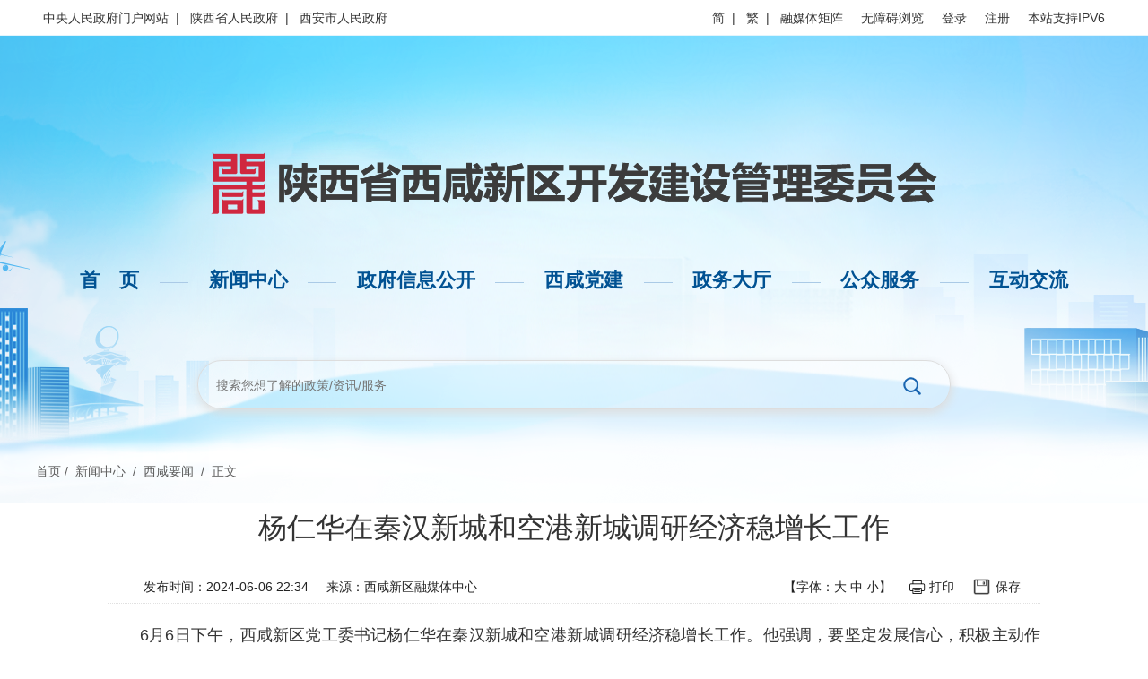

--- FILE ---
content_type: text/html
request_url: http://www.xixianxinqu.gov.cn/xwzx/xxyw/1798728040508309505.html
body_size: 7917
content:
<!DOCTYPE html>
<html>
	<head>
		
		
		    <meta charset="UTF-8">
		    <meta http-equiv="X-UA-Compatible" content="IE=edge,chrome=1">
			<meta http-equiv="Pragma" content="no-cache"><!--禁止缓存-->
			<meta http-equiv="Cache-control" content="no-cache">
			<meta http-equiv="Cache" content="no-cache">
		    <meta http-equiv="Cache-Control" content="no-transform"/>
			<meta http-equiv="Cache-Control" content="no-siteapp" />
		    <meta name="screen-orientation" content="portrait"><!-- uc强制竖屏 -->
		    <meta name="x5-orientation" content="portrait"><!-- QQ强制竖屏 -->
		    <meta name="viewport" content="width=device-width, initial-scale=1,minimum-scale=0.3 maximum-scale=2.0, user-scalable=yes">
		    <meta content="yes" name="apple-mobile-web-app-capable"> 
		    <meta content="black" name="apple-mobile-web-app-status-bar-style"> 
		    <meta name="renderer" content="webkit|ie-comp|ie-stand"/>
		    <meta name="robots" content="index, follow" />
		    <meta name="googlebot" content="index, follow" />
		    <meta name="SiteName" content="陕西省西咸新区开发建设管理委员会">
			<meta name="SiteDomain" content="www.xixianxinqu.gov.cn">
			<meta name="SiteIDCode" content="6190000001">
		
		
	<meta name="ColumnName" content="西咸要闻">
	<meta name="ColumnType" content="工作动态">
	
	<meta name="ArticleTitle" content="杨仁华在秦汉新城和空港新城调研经济稳增长工作">
	<meta name="PubDate" content="2024-06-06 22:34">
	<meta name="ContentSource" content="西咸新区融媒体中心">
	<meta name="Keywords"  content="新城,调研,空港,经济,增长,秦汉,工作,杨仁华">
	
	<meta name="Author" content="西咸新区融媒体中心">
	<meta name="Description" content="6月6日下午，西咸新区党工委书记杨仁华在秦汉新城和空港新城调研经济稳增长工作，他走进咸阳川庆鑫源工程技术有限公司等企业，了解情况并鼓励企业发展，强调工业经济稳定运行意义重大，二季度是关键期，要加强精准调度、做强产业、高效服务，新区领导杨胜良、周东参加。">
	
	<meta name="Url" content="http://www.xixianxinqu.gov.cn//xwzx/xxyw/1798728040508309505.html">
	<title>杨仁华在秦汉新城和空港新城调研经济稳增长工作-陕西省西咸新区开发建设管理委员会</title>
	<script>
		//去除标题显示的<br/>标签
		var wz_title = document.getElementsByTagName('title')[0].innerHTML;
		var str = wz_title.replace(
								/[\ |\~|\`|\!|\@|\#|\$|\%|\^|\&|\*|\(|\)|\_|\+|\=|\\|\[|\]|\{|\}|\;|\:|\"|\'|\,|\<|\.|\>|\/|\?|\&lt;br|\/&gt;]/g, "");
		window.document.title = str;
	</script>

		<!--通用jscss-->
	
	<link href="/template/images/favicon.ico" rel="shortcut icon" type="image/x-icon">
	<link rel="stylesheet" type="text/css" href="/template/styles/common.skin/bootstrap.css"/>
	<link rel="stylesheet" type="text/css" href="/template/styles/common.skin/group.css"/>
	<link rel="stylesheet" type="text/css" href="/template/styles/common.skin/2022common.css?202505"/>
	<link rel="stylesheet" type="text/css" href="/template/styles/common.skin/swiper.css"/>	
	<script src="/template/js/jquery.min.js" type="text/javascript" charset="utf-8"></script>
	<script src="/template/js/bootstrap.js" type="text/javascript" charset="utf-8"></script>
	<script src="/template/js/swiper.js" type="text/javascript" charset="utf-8"></script>
	<script src="/template/js/common.js?20241128" type="text/javascript" charset="utf-8"></script>
	<script src="/template/js/outurl.js"></script>		
	<script src="/template/js/tw_cn.js" type="text/javascript" charset="utf-8"></script>
	<script src="/template/js/md5.js" type="text/javascript" charset="utf-8"></script>

	<!--通用jscss END-->
	</head>
	<body class="body-bj-l">
		<!-- 通用头部 start -->
		<div id="header">
	<div class="m-mask"></div>
	<div class="navigation hidden-xs hidden-sm hidden-md">
		<div class="container">
			<div class="row">
				<div class="col-sm-5"><a href="/"><img src="/template/images/2022xz.files/logo.png" class="img-responsive auto"></a></div>
				<div class="col-sm-7 nav-fixed">
					<a href="http://www.xixianxinqu.gov.cn/" class="hover">首页</a>
					<a href="/xwzx/">新闻中心</a>
					<a href="/zwgk/">政府信息公开</a>
					<a href="/xxdj/">西咸党建</a>
					<a href="https://zwfw.xa.gov.cn/xixianxinqu/">政务大厅</a>
					<a href="/gzfw/">公众服务</a>
					<a href="/zmhd/">互动交流</a>
				</div>
			</div>
		</div>
	</div>
	<!-- 顶部开始 -->
	<div class="g-top hidden-xs">
		<div class="container">
			<div class="row">
				<div class="col-sm-6 m-higher">
					<a href="http://www.gov.cn" target="_blank">中央人民政府门户网站</a>|
					<a href="http://www.shaanxi.gov.cn" target="_blank">陕西省人民政府</a>|
					<a href="http://www.xa.gov.cn" target="_blank">西安市人民政府</a>
				</div>
				<div class="col-sm-6 m-wza">
					<a id="fycn" href="javascript:fycnPage();">简</a>|
					<a id="fytw" href="javascript:fytwPage();">繁</a>|
					<a href="/sy/rmtjz/1.html">融媒体矩阵</a>
					<a href="http://wza.xa.gov.cn:9000/.m/xixianxinqu_wza/index.html" target="_blank">无障碍浏览</a>
					<a class="hidden-xs" id="btndl" href="javascript:void(0);" siteId="8ee6a35f-4d32-4440-968c-2ca5dbbc">登录</a>
					<a class="hidden-xs" id="btntc" href="javascript:void(0);" siteId="8ee6a35f-4d32-4440-968c-2ca5dbbc">退出</a>
					<a target="_blank" href="https://sfrz.shaanxi.gov.cn/sysauth-v3/index/register?client_id=000000000&amp;redirect_uri=null&amp;loginflg=0&amp;pass_ok=true">注册</a>
					<a style="cursor: inherit;">本站支持IPV6</a>
				</div>
			</div>
		</div>
	</div>
	<!--/顶部结束-->
	
	<!-- logo、导航开始 -->
	<div class="container">
		<div class="row">
			<!--logo-->
			<div class="col-sm-12 col-xs-10">
				<div class="m-logo row">
					<a href="/"><img src="/template/images/2022xz.files/logo.png" class="img-responsive auto"></a>
				</div>
			</div>
			<!--/logo-->
			<!-- wap-nav -->
			<div class="col-xs-2 m-wap-nav hidden-md hidden-sm hidden-lg pull-right">
				<div class="u-wap-nav pull-right">
					<div></div>
					<div></div>
					<div></div>
				</div>
			</div>
			<div class="m-wap-nav-bd">
				<a href="/" class="hover">首&emsp;&emsp;页</a>
				<a href="/xwzx/">新闻中心</a>
				<a href="/zwgk/">政府信息公开</a>
				<a href="/xxdj/">西咸党建</a>
				<a href="https://zwfw.xa.gov.cn/xixianxinqu/">政务大厅</a>
				<a href="/gzfw/">公众服务</a>
				<a href="/zmhd/">互动交流</a>
				<!-- wap-search -->
				<div class="m-wap-search">
					<form action="/search.html" method="get" name="searchform" target="_blank" id="searchform">
						<input type="hidden" value="all" name="tab">
						<input type="hidden" value="time" name="sortType">
						<input type="hidden" value="title,resourceSummary,resourceContent,mc_listtitle" name="scope">
						<input type="text" placeholder="请输入搜索关键词" class="u-wap-sctext" id="qt" name="keywords" required/>
						<input type="submit" class="u-wap-scbtn" value="" />
					</form>
				</div>
				<!-- wap-search--END -->
			</div>
			<!-- /wap-nav-->
			
			<!-- PC导航开始 -->
			<div class="container">
				<div class="row">
					<div class="m-nav hidden-xs hidden-sm">
						<a href="/"><i>首&emsp;页</i></a><span>——</span>
						<a href="/xwzx/"><i>新闻中心</i></a><span>——</span>
						<a href="/zwgk/"><i>政府信息公开</i></a><span>——</span>
						<a href="/xxdj/"><i>西咸党建</i></a><span>——</span>
						<a href="https://zwfw.xa.gov.cn/xixianxinqu/"><i>政务大厅</i></a><span>——</span>
						<a href="/gzfw/"><i>公众服务</i></a><span>——</span>
						<a href="/zmhd/"><i>互动交流</i></a>
					</div>
				</div>
			</div>
			<!-- PC导航结束 -->
			
			<!--search-->
			<div class="col-sm-12 hidden-xs"> 
				<div class="m-search">
					<form action="/search.html" method="get" name="searchform" target="_blank" id="searchform">
						<input type="hidden" value="all" name="tab">
						<input type="hidden" value="time" name="sortType">
						<input type="hidden" value="title,resourceSummary,resourceContent,mc_listtitle" name="scope">
						<input type="text" placeholder="搜索您想了解的政策/资讯/服务" class="u-wap-sctext u-input" id="qt" name="keywords" required/>
						<input type="submit" class="u-wap-scbtn u-sub" value="" />
					</form>
				</div>
			</div>
			<!--/search-->
		</div>
	</div>
	<!-- logo、导航结束 -->
	<div class="g-blk20 hidden-xs"></div>
	<div class="g-blk20 hidden-xs"></div>
	<script type="text/javascript">
		$(window).scroll(function() {
			if ($(window).scrollTop() > 190) {
				$('.navigation').addClass("sticky");
				// $('.zuoce').addClass("none");
			} else {
				$('.navigation').removeClass("sticky");
				// $('.zuoce').removeClass("none");
			}
			if ($(window).scrollTop() > 200) {
				$('.navigation').addClass("offset");
			} else {
				$('.navigation').removeClass("offset");
			}
			if ($(window).scrollTop() > 300) {
				$('.navigation').addClass("scrolling");
			} else {
				$('.navigation').removeClass("scrolling");
			}
		});
	</script>
</div>

		<!-- 通用头部 end -->
		
		<div class="container bdse">
			<div class="g-blk14"></div>
			<div class="row clearfix">
				<div class="col-md-12">
					<!-- 正文当前位置 -->
					
	<div class="position">
		<span><a href="/">首页</a><span>/</span></span>
		<span>
			<a href="/xwzx/">新闻中心</a> <span>/</span>
			
			<a href="/xwzx/xxyw/1.html">西咸要闻</a> <span>/</span>
			
		</span>
		<span><a>正文</a></span>
	</div>

					<!-- 正文当前位置-end -->
				</div>
			</div>

			<div class="row">
				<div class="col-md-12">
					<!--内容填充区-->
					
			<div class="m-txt m-bg" id="printContent">
				<!--引标题、主标题、副标题-->
				
				<h1 class="m-txt-tt">杨仁华在秦汉新城和空港新城调研经济稳增长工作</h1>
				
				<p class="hidden">浏览次数：<span id="viewCount"></span>次</p>
				<!--新闻来源-->
				<div class="m-txt-crm hidden-sm hidden-xs">
					<span class="font">发布时间：2024-06-06 22:34</span>
					<span class="font">来源：西咸新区融媒体中心</span>
					<div class="m-txt-print print-link no-print hidden-md">
						<span class="font switchsize">【字体：<span class="bigger">大</span> <span class="medium">中</span> <span class="smaller">小</span>】</span>
						<span class="font printIco" id="btnPrint">打印</span>
						<span class="font baocun hidden-sm" id="btnSave" onclick="toPdf()">保存</span>
					</div>
				</div>
				<!--新闻来源 end-->
				<!--wap来源-->
				<div class="m-txt-source hidden-md hidden-lg">
					<span class="font">发布时间：2024-06-06 22:34</span>
					<span class="font">来源：西咸新区融媒体中心</span></div>
				<!--/wap来源-->
				<!--正文判断-->
				<div class="m-txt-article" id="article">
					<!--视频-->
					
						
					
					<!--/视频-->
					
					<!-- 输出新闻稿 -->
					<p style="text-indent: 2em; text-align: justify;">6月6日下午，西咸新区党工委书记杨仁华在秦汉新城和空港新城调研经济稳增长工作。他强调，要坚定发展信心，积极主动作为，推动工业经济稳步回升，为全区经济稳增长作出更大贡献。</p><p style="text-indent: 2em; text-align: justify;"><span style="text-indent: 2em;">咸阳川庆鑫源工程技术有限公司与咸阳石油化工有限公司主要从事油田配套设施加工制造、油气井增产工程技术服务、化工产品生产及销售等业务。杨仁华走进生产车间，听取技术研发、产品销售、安全生产等情况介绍，鼓励企业持续加大研发力度，不断提升产品竞争力，扩大生产规模，抢占更多市场份额，为新区经济发展作出更多贡献，并叮嘱企业负责人要牢固树立安全发展理念，严格落实安全生产主体责任，切实以高水平安全保障高质量发展。</span></p><p style="text-indent: 2em; text-align: justify;">随后，杨仁华来到陕西华岳凌空光电有限公司和陕西特莱晶科技有限公司，听取企业产品研发、制造工艺、应用场景等情况介绍，与企业负责人就当前存在问题和下一步发展规划进行沟通交流。他希望企业坚定信心、再接再厉，积极主动抢订单、抓生产、拓市场，进一步释放产能和潜力，不断做大做强。</p><p style="text-indent: 2em; text-align: justify;">杨仁华强调，工业经济稳定运行对于全区经济持续稳定和长期高质量发展具有重要意义。二季度是工业生产的“高峰期”，也是新区稳增长、促发展的关键期。要加强精准调度，加快工业稳增长各项措施落地，推动新增产能项目早日建成达效。要集中精力做强产业，发挥头部企业牵引作用，加快传统产业转型升级、培育战略性新兴产业，持续壮大高新技术产业、先进制造业等优势产业集群，加快推进新型工业化。要坚持高效服务，强化要素保障，打通堵点难点问题，助力企业稳生产、稳运行、稳增长。</p><p style="text-indent: 2em; text-align: justify;">新区领导杨胜良、周东参加。</p>
					<!-- 输出视频稿 -->
					
					<!-- 输出附件字段 -->
					
				</div>
				<!--正文end-->
				<!--分享-->
				<div class="hidden-sm" id="share">分享：</div>
				<!--分享 END-->
				<!--二维码-->
				<div class="mb-22"></div>
				<div class="qrcode mb-15 hidden-xs hidden-sm hidden-md">扫一扫在手机打开当前页</div>
				<div id="qrcode" class=" hidden-xs hidden-sm hidden-md"></div>
				<!--二维码 end-->
			</div>

			<script src="/template/js/article/jquery.qrcode.min.js" type="text/javascript" charset="utf-8"></script>
			<script src="/template/js/article/jspdf.debug.js" type="text/javascript" charset="utf-8"></script>
			<script src="/template/js/article/html2canvas.min.js" type="text/javascript" charset="utf-8"></script>
			<script src="/template/js/article/renderPDF.js" type="text/javascript" charset="utf-8"></script>
			<script src="/template/js/article/access.js" type="text/javascript" charset="utf-8"></script>
			<script src="/template/js/jquery.share.min.js"></script>			
			<script>
				$('#share').share();
			</script>
			<script type="text/javascript">
				jQuery('#qrcode').qrcode({
					render: "canvas",
					foreground: "#226ebc",
					background: "#FFF",
					width: 150,
					height: 150,
					text: window.location.href
				});

				var info_date = Date.parse(new Date());
				var indo_title = $("title").text();
				indo_title = indo_title + info_date || "article" + info_date;
				$(function() {
					//点击数
					var url = window.location.href;
					addInfoHits("1798728040508309505", "viewCount");
					insertAccessInfo("1798728040508309505", "杨仁华在秦汉新城和空港新城调研经济稳增长工作", "5add08a3-27b6-4188-9134-5c92859f776c", "8ee6a35f-4d32-4440-968c-2ca5dbbc", url);

					$("#bcbtn").on('click', function() {
						renderPDF(document.getElementById("printContent"), indo_title, "a4", function() {
							console.log("end printing...");
						});
					});
				});

				$(document).ready(function() {
					// 正文输出PDF
					var compatible = true;
					if (window.navigator.userAgent.indexOf('compatible') != -1) {
						compatible = false
					}
					if(compatible == true){
						if (window.screen.width > 992) {
							$('.m-txt-article a').each(function(i, n) {
								var href = n.href;
								var index = href.lastIndexOf(".");
								var ext = href.substr(index + 1);
								if (ext == "pdf" || ext == "PDF") {
									$(".m-txt-article").append(
										'<embed height="800" width="100%" windowlessvideo="true" style="position: relative; z-index: 0;" wmode="transparent" type="application/pdf" src=' +
										href + '>');
								}
							});
						}
					}				
										
					// 点击图片新窗口打开
					$('#article img').css("cursor","pointer");
					$('#article img').click(function(){
						var href = $(this).attr("src");
						var index= href.lastIndexOf(",");
						var index2 = href.lastIndexOf("?");
						var src = href.substr(0,index2);
						var ext = href.substr(index+1);
						if(ext == "w_800"){
							window.open(src)
						}
					});
				});
			</script>
			<script type="text/javascript" src="http://res2.wx.qq.com/open/js/jweixin-1.6.0.js"></script>
			<script>
				window.onload = function() {
					var thumb_url = "http://www.xixianxinqu.gov.cn";
					var link_url = "http://www.xixianxinqu.gov.cn/xwzx/xxyw/1798728040508309505.html";
					var title = "杨仁华在秦汉新城和空港新城调研经济稳增长工作";
					var desc = "6月6日下午，西咸新区党工委书记杨仁华在秦汉新城和空港新城调研经济稳增长工作，他走进咸阳川庆鑫源工程技术有限公司等企业，了解情况并鼓励企业发展，强调工业经济稳定运行意义重大，二季度是关键期，要加强精准调度、做强产业、高效服务，新区领导杨胜良、周东参加。";
					title = title.replace(
						/<br\s*\/?>/g, "");
					desc = desc.replace(
						/<br\s*\/?>/g, "");
					if (thumb_url != "http://www.xixianxinqu.gov.cn") {
						thumb_url = "http://www.xixianxinqu.gov.cn";
					} else {
						//默认缩略图
						thumb_url = "http://www.xixianxinqu.gov.cn/template/images/common.files/wap_logo.png";
					}
					console.log(thumb_url);
					//定义全局变量  接收后台传递的三个参数
					var timestamp;
					var nonceStr;
					var signature;
					var content_url = encodeURIComponent(location.href.split('#')[0]);
					var siteId = "8ee6a35f-4d32-4440-968c-2ca5dbbc";
					var random = Math.round(Math.random() * 100000000);
					$.ajax({
						type: "GET",
						dataType: "text",
						url: "/web/api/ajax/common/weixin?url=" + content_url + "&siteId=" + siteId,
						headers: {
							'tjmabc': random,
							"mtjmabc": md5(random)
						},
						success: function(res) {
							if (res != null) {
								var obj = eval('(' + JSON.parse(res).data + ')');
								wx.config({
									debug: false, // 开启调试模式,调用的所有api的返回值会在客户端alert出来，若要查看传入的参数，可以在pc端打开，参数信息会通过log打出，仅在pc端时才会打印。
									appId: obj.appid, // 必填，公众号的唯一标识
									timestamp: obj.timestamp, // 必填，生成签名的时间戳
									nonceStr: obj.nonce_str, // 必填，生成签名的随机串
									signature: obj.signature, // 必填，签名
									jsApiList: ['updateAppMessageShareData', 'updateTimelineShareData'] // 必填，需要使用的JS接口列表
								});
								wx.checkJsApi({
									jsApiList: ['chooseImage'], // 需要检测的JS接口列表，所有JS接口列表见附录2,
									success: function(res) {
										// 以键值对的形式返回，可用的api值true，不可用为false
										// 如：{"checkResult":{"chooseImage":true},"errMsg":"checkJsApi:ok"}
									}
								});
								wx.ready(function() { //需在用户可能点击分享按钮前就先调用
									wx.updateAppMessageShareData({
										title: title, // 分享标题
										desc: desc, // 分享描述
										link: link_url, // 分享链接，该链接域名或路径必须与当前页面对应的公众号JS安全域名一致
										imgUrl: thumb_url, // 分享图标
										success: function() {
											// 设置成功
										}
									});
									wx.updateTimelineShareData({
										title: title, // 分享标题
										link: link_url, // 分享链接，该链接域名或路径必须与当前页面对应的公众号JS安全域名一致
										imgUrl: thumb_url, // 分享图标
										success: function() {
											// 设置成功
										}
									});
								});
							} else {
								alert("数据没有获取到哦~");
							}
						}
					});
				};
			</script>
		
					<!--内容填充区end-->
				</div>
			</div>
		</div>
		<!-- 版权 start -->
		
	<div class="footer">
		<div class="container">
			<!--WEB版权-->
			<div class="row hidden-xs">
				<div class="footerpc">
					<div class="col-md-12">
						<div class="col-xs-12 col-md-4 col-sm-3">
							<!--国办纠错-->
							<span class="error-icon">
								<a target="_blank" href="https://zfwzgl.www.gov.cn/exposure/jiucuo.html?site_code=6190000001&url=https%3A%2F%2Fwww.xixianxinqu.gov.cn%2F">
									<img src="/template/images/common.files/jiucuo.png" alt="政府找错">
								</a>
							</span>
							<!--/国办纠错-->
							<!--党政机关标识-->
							<span class="gov-icon">
								<span id="_ideConac">
									<a href="https://bszs.conac.cn/sitename?method=show&amp;id=0B0576D0C40D5156E053012819ACB2EC" target="_blank">
										<img id="imgConac" vspace="0" hspace="0" border="0" src="/template/images/common.files/red.png" data-bd-imgshare-binded="1">
									</a>
								</span>
							</span>
							<!--/党政机关标识-->
						</div>
						<div class="col-sm-9 col-md-8 col-xs-12 text">
							<p>
								<span>主办：陕西省西咸新区开发建设管理委员会</span>
								<span class="u-link"><a href="/xxxqxshgkbgdhtxl/">联系我们</a></span>
								<span class="u-link"><a href="/sitemap.html">网站地图</a></span>
							</p>
							<p>
								<span>地址：陕西省西咸新区能源金融贸易区能源路201号西咸大厦 </span>
								<span>邮编：712000</span>
							</p>
							<p>
								<span> 网站标识码：6190000001</span>
								<span>备案号：<a href="http://beian.miit.gov.cn/" target="_blank">陕ICP备11011892号 </a></span>
								<span><a href="http://www.beian.gov.cn/portal/registerSystemInfo?recordcode=61019602000052" target="_blank"><img src="/template/images/common.files/ghs.png"/>陕公网安备 61019602000052号</a></span>
							</p>
						</div>
					</div>

				</div>
			</div>
			<!--WEB版权end-->
			<!--移动版权-->
			<div class="hidden-sm hidden-md hidden-lg">
				<div class="row">
					<div class="col-xs-12">
						<div class="footerwap">
							<p><span>主办：陕西省西咸新区开发建设管理委员会</span></p>
							<p><span>地址：陕西省西咸新区能源金融贸易区能源路201号西咸大厦</span></p>
							<p>
								<span>网站标识码：6101110007</span>
								<span><a href="/xxxqxshgkbgdhtxl/">联系我们</a></span>
							</p>
							<p>
								<span><a href="http://beian.miit.gov.cn/" target="_blank">陕ICP备11011892号</a></span>
								<span><a href="http://www.beian.gov.cn/portal/registerSystemInfo?recordcode=61019602000052" target="_blank"><img src="/template/images/common.files/ghs.png"/>陕公网安备 61019602000052号</a></span>
							</p>
						</div>
					</div>
				</div>
			</div>
			<!--移动版权 end-->
		</div>
		<script>
		var _hmt = _hmt || [];
		(function() {
		  var hm = document.createElement("script");
		  hm.src = "https://hm.baidu.com/hm.js?9e6efcef6f3136dd6f02d272757c4e08";
		  var s = document.getElementsByTagName("script")[0]; 
		  s.parentNode.insertBefore(hm, s);
		})();
		</script>
	</div>
		<!-- 版权 end -->
	</body>
</html>

--- FILE ---
content_type: text/css
request_url: http://www.xixianxinqu.gov.cn/template/styles/common.skin/group.css
body_size: 2535
content:
@charset "utf-8";
*{margin: 0;padding: 0;}
header,
footer,
section,
article,
aside,
nav,
hgroup,
address,
figure,
figcaption,
menu,
details {
  display: block;
}
table {
  border-spacing: 0;
  border-collapse: collapse;
}
caption,
th {
  font-weight: normal;
  text-align: left;
}
html,
body,
fieldset,
img,
iframe,
abbr {
  border: 0;
}
i,
cite,
em,
var,
address,
dfn {
  font-style: normal;
}
[hidefocus],
summary {
  outline: 0;
}
li {
  list-style: none;
}
h1,
h2,
h3,
h4,
h5,
h6,
small {
  font-size: 100%;
}
sup,
sub {
  font-size: 83%;
}
pre,
code,
kbd,
samp {
  font-family: inherit;
}
q:before,
q:after {
  content: none;
}
textarea {
  overflow: auto;
  resize: none;
}
label,
summary {
  cursor: default;
}
a,
button {
  cursor: pointer;
}
h1,
h2,
h3,
h4,
h5,
h6,
em,
strong,
b {
  font-weight: bold;
}
del,
ins,
u,
s,
a,
a:hover {
  text-decoration: none;
}
body,
textarea,
input,
button,
select,
keygen,
legend {
  font: 14px/1.14 \5FAE\8F6F\96C5\9ED1, arial, \5b8b\4f53;
  color: #333;
  outline: 0;
}
body {
  background: #fff;
}
a,
a:hover {
  color: #333;
}
.bg-fff {
  background: #fff;
}
.c-fff {
  color: #fff;
}
.fl {
  float: left;
}
.fr {
  float: right;
}
.pointer {
  cursor: pointer;
}
.tl {
  text-align: left;
}
.tr {
  text-align: right;
}
.tc {
  text-align: center;
}
.cb {
  clear: both;
}
.pb {
  position: relative;
}
.pa {
  position: absolute;
}
.db {
  display: block;
}
.dib {
  display: inline-block;
}
.mb-05 {
  margin: 0 5px;
}
.mb-06 {
  margin: 0 6px;
}
.mb-07 {
  margin: 0 7px;
}
.mb-08 {
  margin: 0 8px;
}
.mb-09 {
  margin: 0 9px;
}
.mb-010 {
  margin: 0 10px;
}
.mb-011 {
  margin: 0 11px;
}
.mb-012 {
  margin: 0 12px;
}
.mb-013 {
  margin: 0 13px;
}
.mb-014 {
  margin: 0 14px;
}
.mb-015 {
  margin: 0 15px;
}
.mb-016 {
  margin: 0 16px;
}
.mb-017 {
  margin: 0 17px;
}
.mb-018 {
  margin: 0 18px;
}
.mb-019 {
  margin: 0 19px;
}
.mb-020 {
  margin: 0 20px;
}
.mb-021 {
  margin: 0 21px;
}
.mb-022 {
  margin: 0 22px;
}
.mt-5 {
  margin-top: 5px;
}
.mt-6 {
  margin-top: 6px;
}
.mt-7 {
  margin-top: 7px;
}
.mt-8 {
  margin-top: 8px;
}
.mt-9 {
  margin-top: 9px;
}
.mt-10 {
  margin-top: 10px;
}
.mt-11 {
  margin-top: 11px;
}
.mt-12 {
  margin-top: 12px;
}
.mt-13 {
  margin-top: 13px;
}
.mt-14 {
  margin-top: 14px;
}
.mt-15 {
  margin-top: 15px;
}
.mt-16 {
  margin-top: 16px;
}
.mt-17 {
  margin-top: 17px;
}
.mt-18 {
  margin-top: 18px;
}
.mt-19 {
  margin-top: 19px;
}
.mt-20 {
  margin-top: 20px;
}
.mt-21 {
  margin-top: 21px;
}
.mt-22 {
  margin-top: 22px;
}
.mt-23 {
  margin-top: 23px;
}
.mt-24 {
  margin-top: 24px;
}
.mr-5 {
  margin-right: 5px;
}
.mr-6 {
  margin-right: 6px;
}
.mr-7 {
  margin-right: 7px;
}
.mr-8 {
  margin-right: 8px;
}
.mr-9 {
  margin-right: 9px;
}
.mr-10 {
  margin-right: 10px;
}
.mr-11 {
  margin-right: 11px;
}
.mr-12 {
  margin-right: 12px;
}
.mr-13 {
  margin-right: 13px;
}
.mr-14 {
  margin-right: 14px;
}
.mr-15 {
  margin-right: 15px;
}
.mr-16 {
  margin-right: 16px;
}
.mr-17 {
  margin-right: 17px;
}
.mr-18 {
  margin-right: 18px;
}
.mr-19 {
  margin-right: 19px;
}
.mr-20 {
  margin-right: 20px;
}
.mr-21 {
  margin-right: 21px;
}
.mr-22 {
  margin-right: 22px;
}
.mr-23 {
  margin-right: 23px;
}
.mr-24 {
  margin-right: 24px;
}
.mb-5 {
  margin-bottom: 5px;
}
.mb-6 {
  margin-bottom: 6px;
}
.mb-7 {
  margin-bottom: 7px;
}
.mb-8 {
  margin-bottom: 8px;
}
.mb-9 {
  margin-bottom: 9px;
}
.mb-10 {
  margin-bottom: 10px;
}
.mb-11 {
  margin-bottom: 11px;
}
.mb-12 {
  margin-bottom: 12px;
}
.mb-13 {
  margin-bottom: 13px;
}
.mb-14 {
  margin-bottom: 14px;
}
.mb-15 {
  margin-bottom: 15px;
}
.mb-16 {
  margin-bottom: 16px;
}
.mb-17 {
  margin-bottom: 17px;
}
.mb-18 {
  margin-bottom: 18px;
}
.mb-19 {
  margin-bottom: 19px;
}
.mb-20 {
  margin-bottom: 20px;
}
.mb-21 {
  margin-bottom: 21px;
}
.mb-22 {
  margin-bottom: 22px;
}
.mb-23 {
  margin-bottom: 23px;
}
.mb-24 {
  margin-bottom: 24px;
}
.ml-5 {
  margin-left: 5px;
}
.ml-6 {
  margin-left: 6px;
}
.ml-7 {
  margin-left: 7px;
}
.ml-8 {
  margin-left: 8px;
}
.ml-9 {
  margin-left: 9px;
}
.ml-10 {
  margin-left: 10px;
}
.ml-11 {
  margin-left: 11px;
}
.ml-12 {
  margin-left: 12px;
}
.ml-13 {
  margin-left: 13px;
}
.ml-14 {
  margin-left: 14px;
}
.ml-15 {
  margin-left: 15px;
}
.ml-16 {
  margin-left: 16px;
}
.ml-17 {
  margin-left: 17px;
}
.ml-18 {
  margin-left: 18px;
}
.ml-19 {
  margin-left: 19px;
}
.ml-20 {
  margin-left: 20px;
}
.ml-21 {
  margin-left: 21px;
}
.ml-22 {
  margin-left: 22px;
}
.ml-23 {
  margin-left: 23px;
}
.ml-24 {
  margin-left: 24px;
}
.pd-010 {
  padding: 0 10px;
}
.pd-011 {
  padding: 0 11px;
}
.pd-012 {
  padding: 0 12px;
}
.pd-013 {
  padding: 0 13px;
}
.pd-014 {
  padding: 0 14px;
}
.pd-015 {
  padding: 0 15px;
}
.pd-016 {
  padding: 0 16px;
}
.pd-017 {
  padding: 0 17px;
}
.pd-018 {
  padding: 0 18px;
}
.pd-019 {
  padding: 0 19px;
}
.pd-020 {
  padding: 0 20px;
}
.pd-021 {
  padding: 0 21px;
}
.pd-022 {
  padding: 0 22px;
}
.pd-023 {
  padding: 0 23px;
}
.pd-024 {
  padding: 0 24px;
}
.pd-60 {
  padding: 6px 0;
}
.pd-70 {
  padding: 7px 0;
}
.pd-80 {
  padding: 8px 0;
}
.pd-90 {
  padding: 9px 0;
}
.pd-100 {
  padding: 10px 0;
}
.pd-110 {
  padding: 11px 0;
}
.pd-120 {
  padding: 12px 0;
}
.pd-130 {
  padding: 13px 0;
}
.pd-140 {
  padding: 14px 0;
}
.pd-150 {
  padding: 15px 0;
}
.pd-160 {
  padding: 16px 0;
}
.pd-0 {
  padding: 0px;
}
.pd-1 {
  padding: 1px;
}
.pd-2 {
  padding: 2px;
}
.pd-3 {
  padding: 3px;
}
.pd-4 {
  padding: 4px;
}
.pd-5 {
  padding: 5px;
}
.pd-6 {
  padding: 6px;
}
.pd-7 {
  padding: 7px;
}
.pd-8 {
  padding: 8px;
}
.pd-9 {
  padding: 9px;
}
.pd-10 {
  padding: 10px;
}
.pd-11 {
  padding: 11px;
}
.pd-12 {
  padding: 12px;
}
.pd-13 {
  padding: 13px;
}
.pd-14 {
  padding: 14px;
}
.pd-15 {
  padding: 15px;
}
.pd-16 {
  padding: 16px;
}
.pd-17 {
  padding: 17px;
}
.pd-18 {
  padding: 18px;
}
.pd-19 {
  padding: 10px;
}
.pd-20 {
  padding: 20px;
}
.pd-21 {
  padding: 21px;
}
.pd-22 {
  padding: 22px;
}
.pd-23 {
  padding: 23px;
}
.pd-24 {
  padding: 24px;
}
.pd-25 {
  padding: 25px;
}
.oh {
  height: auto;
  overflow: hidden;
}
/*横向间隔定义*/
.g-blk1 {
  display: block;
  height: 1px;
  clear: both;
}
.g-blk2 {
  display: block;
  height: 2px;
  clear: both;
}
.g-blk3 {
  display: block;
  height: 3px;
  clear: both;
}
.g-blk4 {
  display: block;
  height: 4px;
  clear: both;
}
.g-blk5 {
  display: block;
  height: 5px;
  clear: both;
}
.g-blk6 {
  display: block;
  height: 6px;
  clear: both;
}
.g-blk7 {
  display: block;
  height: 7px;
  clear: both;
}
.g-blk8 {
  display: block;
  height: 8px;
  clear: both;
}
.g-blk9 {
  display: block;
  height: 9px;
  clear: both;
}
.g-blk10 {
  display: block;
  height: 10px;
  clear: both;
}
.g-blk11 {
  display: block;
  height: 11px;
  clear: both;
}
.g-blk12 {
  display: block;
  height: 12px;
  clear: both;
}
.g-blk13 {
  display: block;
  height: 13px;
  clear: both;
}
.g-blk14 {
  display: block;
  height: 14px;
  clear: both;
}
.g-blk15 {
  display: block;
  height: 15px;
  clear: both;
}
.g-blk16 {
  display: block;
  height: 16px;
  clear: both;
}
.g-blk17 {
  display: block;
  height: 17px;
  clear: both;
}
.g-blk18 {
  display: block;
  height: 18px;
  clear: both;
}
.g-blk19 {
  display: block;
  height: 19px;
  clear: both;
}
.g-blk20 {
  display: block;
  height: 20px;
  clear: both;
}
.g-blk21 {
  display: block;
  height: 21px;
  clear: both;
}
.g-blk22 {
  display: block;
  height: 22px;
  clear: both;
}
.g-blk23 {
  display: block;
  height: 23px;
  clear: both;
}
.g-blk24 {
  display: block;
  height: 24px;
  clear: both;
}
.g-blk25 {
  display: block;
  height: 25px;
  clear: both;
}
/*文字缩进*/
.ti0 {
  text-indent: 0;
}
.ti2 {
  text-indent: 2em;
}
/*行高定义*/
.lh140 {
  line-height: 140%;
}
.lh160 {
  line-height: 160%;
}
.lh180 {
  line-height: 180%;
}
.lh200 {
  line-height: 200%;
}
.lh20 {
  line-height: 20px;
}
.lh23 {
  line-height: 23px;
}
.lh24 {
  line-height: 24px;
}
.lh25 {
  line-height: 25px;
}
.lh26 {
  line-height: 26px;
}
.lh27 {
  line-height: 27px;
}
.lh28 {
  line-height: 28px;
}
.lh29 {
  line-height: 28px;
}
.lh30 {
  line-height: 30px;
}
.lh31 {
  line-height: 31px;
}
.lh32 {
  line-height: 32px;
}
/*常用于新闻列表*/
.lh33 {
  line-height: 33px;
}
.lh34 {
  line-height: 34px;
}
.lh35 {
  line-height: 35px;
}
.lh36 {
  line-height: 36px;
}
/*常用于新闻正文*/
/*字体*/
.fB {
  font-weight: bold;
}
.ft12 {
  font-size: 12px;
}
.ft13 {
  font-size: 13px;
}
.ft14 {
  font-size: 14px;
}
.ft15 {
  font-size: 15px;
}
.ft16 {
  font-size: 16px;
}
.ft17 {
  font-size: 17px;
}
.ft18 {
  font-size: 18px;
}
.ft19 {
  font-size: 19px;
}
.ft20 {
  font-size: 20px;
}
.hidden {
  display: none;
}
.display {
  display: block;
}
.bd-rs1 {
  border-radius: 1px;
}
.bd-rs2 {
  border-radius: 2px;
}
.bd-rs3 {
  border-radius: 3px;
}
.bd-rs4 {
  border-radius: 4px;
}
.bd-rs5 {
  border-radius: 5px;
}
.shadow {
  box-shadow: 0 2px 10px 1px #abccdd;
}

/*外链提醒*/
.alert-mengban {position: fixed;top: 0;left: 0;z-index: 1000;display: none;width: 100%;height: 100%;background: #000;filter: alpha(opacity=80) !important;opacity: 0.5 !important;}
.alert-warning {position: fixed;top: -400px;left: 50%;z-index: 1001;display: none;width: 450px;height: 230px;margin-left: -225px;background: #fff;}
.alert-title {position: relative;width: 100%;height: 44px;font-size: 20px;line-height: 44px;color: #fff;text-align: center;background: #0077c2;}
.alert-wzsm {margin: 15px auto 0;font-size: 18px;line-height: 30px;color: #2b2b2b;text-align: center;}
.alert-wzsm p {font-size: 16px;margin: 0 15px;}
.alert-wzsm p.color {color: #d20000;font-size: 20px;font-weight: bold;line-height: 48px;}
.alert-footer {font-size: 18px;color: #000;text-align: center;margin-top: 16px;}
.alert-footer span {float: left;cursor: pointer;}
.alert-footer .confirm {margin: 0 auto;height: auto;overflow: hidden;text-align: center;display: block;width: 220px;}
.alert-footer .confirm .visits,.cancel {width: 100px;height: 32px;font-size: 16px;line-height: 32px;color: #fff;background: #0077c2;border-radius: 16px;}
.alert-footer .confirm .cancel {background: #ccc;margin-left: 15px;}



--- FILE ---
content_type: text/css
request_url: http://www.xixianxinqu.gov.cn/template/styles/common.skin/2022common.css?202505
body_size: 11156
content:
@charset "utf-8";
blockquote, body, button, caption, dd, div, dl, dt, fieldset, figure, form, h1, h2, h3, h4, h5, h6, hr, html, input, legend, li, menu, ol, p, pre, table, td, textarea, th, ul {padding: 0;margin: 0}

address, article, aside, details, figcaption, figure, footer, header, hgroup, menu, nav, section {display: block}

table {border-spacing: 0;border-collapse: collapse}

caption, th {font-weight: 400;text-align: left}

abbr, body, fieldset, html, iframe, img {border: 0}

address, cite, dfn, em, i, var {font-style: normal}

[hidefocus], summary {outline: 0}

li {list-style: none}

h1, h2, h3, h4, h5, h6, small {font-size: 100%}

sub, sup {font-size: 83%}

code, kbd, pre, samp {font-family: inherit}

q:after, q:before {content: none}

textarea {overflow: auto;resize: none}

label, summary {cursor: default}

a, button {cursor: pointer}

b, em, h1, h2, h3, h4, h5, h6, strong {font-weight: 700}

a, a:hover, del, ins, s, u {text-decoration: none}

button, input, select, textarea {outline: 0}

body, button, input, keygen, legend, select, textarea {font: 14px/1.4 Microsoft YaHei, Source Han Sans SC, Noto Sans CJK SC, WenQuanYi Micro Hei, sans-serif;color: #343434;outline: 0}
video{max-width: 100%;}
a, a:hover {color: #343434}
a .hover-nb,a:hover .hover-bn{display:none;}
a .hover-bn,a:hover .hover-nb{display:block;}

body {background: url(/template/images/2022xz.files/top-bg251219.png) no-repeat center 40px;}
img{transition:0.3s;}
img:hover{transform:scale(1.01);transition:0.3s;}
.auto { margin: 0 auto;}
.clear{clear:both;}
.bg-fff {background: #fff}

.bg-f1 {background: #f1f1f1}

.bg-f6 {background: #f6f6f6}

.bg-f7 {background: #f7f7f7}

.c-fff {color: #fff}

.fl {float: left}

.fr {float: right}

.pointer {cursor: pointer}

.tl {text-align: left}

.tr {text-align: right}

.tc {text-align: center}

.cb {clear: both}

.pr {position: relative}

.pa {position: absolute}

.db {display: block}

.dib {display: inline-block}

.ha {height: auto}

.oh {overflow: hidden}

.mg-05 {margin: 0 5px}

.mg-06 {margin: 0 6px}

.mg-07 {margin: 0 7px}

.mg-08 {margin: 0 8px}

.mg-09 {margin: 0 9px}

.mg-010 {margin: 0 10px}

.mg-011 {margin: 0 11px}

.mg-012 {margin: 0 12px}

.mg-013 {margin: 0 13px}

.mg-014 {margin: 0 14px}

.mg-015 {margin: 0 15px}

.mg-016 {margin: 0 16px}

.mg-017 {margin: 0 17px}

.mg-018 {margin: 0 18px}

.mg-019 {margin: 0 19px}

.mg-020 {margin: 0 20px}

.mg-021 {margin: 0 21px}

.mg-022 {margin: 0 22px}

.mg-50 {margin: 5px 0}

.mg-60 {margin: 6px 0}

.mg-70 {margin: 7px 0}

.mg-80 {margin: 8px 0}

.mg-90 {margin: 9px 0}

.mg-100 {margin: 10px 0}

.mg-110 {margin: 11px 0}

.mg-120 {margin: 12px 0}

.mg-130 {margin: 13px 0}

.mg-140 {margin: 14px 0}

.mg-150 {margin: 15px 0}

.mg-160 {margin: 16px 0}

.mg-170 {margin: 17px 0}

.mg-180 {margin: 18px 0}

.mg-190 {margin: 19px 0}

.mg-200 {margin: 20px 0}

.mg-210 {margin: 21px 0}

.mg-220 {margin: 22px 0}

.mt-5 {margin-top: 5px}

.mt-6 {margin-top: 6px}

.mt-7 {margin-top: 7px}

.mt-8 {margin-top: 8px}

.mt-9 {margin-top: 9px}

.mt-10 {margin-top: 10px}

.mt-11 {margin-top: 11px}

.mt-12 {margin-top: 12px}

.mt-13 {margin-top: 13px}

.mt-14 {margin-top: 14px}

.mt-15 {margin-top: 15px}

.mt-16 {margin-top: 16px}

.mt-17 {margin-top: 17px}

.mt-18 {margin-top: 18px}

.mt-19 {margin-top: 19px}

.mt-20 {margin-top: 20px}

.mt-21 {margin-top: 21px}

.mt-22 {margin-top: 22px}

.mt-23 {margin-top: 23px}

.mt-24 {margin-top: 24px}

.mr-5 {margin-right: 5px}

.mr-6 {margin-right: 6px}

.mr-7 {margin-right: 7px}

.mr-8 {margin-right: 8px}

.mr-9 {margin-right: 9px}

.mr-10 {margin-right: 10px}

.mr-11 {margin-right: 11px}

.mr-12 {margin-right: 12px}

.mr-13 {margin-right: 13px}

.mr-14 {margin-right: 14px}

.mr-15 {margin-right: 15px}

.mr-16 {margin-right: 16px}

.mr-17 {margin-right: 17px}

.mr-18 {margin-right: 18px}

.mr-19 {margin-right: 19px}

.mr-20 {margin-right: 20px}

.mr-21 {margin-right: 21px}

.mr-22 {margin-right: 22px}

.mr-23 {margin-right: 23px}

.mr-24 {margin-right: 24px}

.mb-5 {margin-bottom: 5px}

.mb-6 {margin-bottom: 6px}

.mb-7 {margin-bottom: 7px}

.mb-8 {margin-bottom: 8px}

.mb-9 {margin-bottom: 9px}

.mb-10 {margin-bottom: 10px}

.mb-11 {margin-bottom: 11px}

.mb-12 {margin-bottom: 12px}

.mb-13 {margin-bottom: 13px}

.mb-14 {margin-bottom: 14px}

.mb-15 {margin-bottom: 15px}

.mb-16 {margin-bottom: 16px}

.mb-17 {margin-bottom: 17px}

.mb-18 {margin-bottom: 18px}

.mb-19 {margin-bottom: 19px}

.mb-20 {margin-bottom: 20px}

.mb-21 {margin-bottom: 21px}

.mb-22 {margin-bottom: 22px}

.mb-23 {margin-bottom: 23px}

.mb-24 {margin-bottom: 24px}

.ml-5 {margin-left: 5px}

.ml-6 {margin-left: 6px}

.ml-7 {margin-left: 7px}

.ml-8 {margin-left: 8px}

.ml-9 {margin-left: 9px}

.ml-10 {margin-left: 10px}

.ml-11 {margin-left: 11px}

.ml-12 {margin-left: 12px}

.ml-13 {margin-left: 13px}

.ml-14 {margin-left: 14px}

.ml-15 {margin-left: 15px}

.ml-16 {margin-left: 16px}

.ml-17 {margin-left: 17px}

.ml-18 {margin-left: 18px}

.ml-19 {margin-left: 19px}

.ml-20 {margin-left: 20px}

.ml-21 {margin-left: 21px}

.ml-22 {margin-left: 22px}

.ml-23 {margin-left: 23px}

.ml-24 {margin-left: 24px}

.pdl-16 {padding-left: 16px;height: auto;overflow: hidden}

.pdl-24 {padding-left: 24px;height: auto;overflow: hidden}

.pd-4-12 {padding: 4px 12px;height: auto;overflow: hidden}

.pd-5-12 {padding: 5px 12px;height: auto;overflow: hidden}

.pd-6-12 {padding: 6px 12px;height: auto;overflow: hidden}

.pd-7-12 {padding: 7px 12px;height: auto;overflow: hidden}

.pd-8-12 {padding: 8px 12px;height: auto;overflow: hidden}

.pd-08 {padding: 0 8px;height: auto;overflow: hidden}

.pd-010 {padding: 0 10px;height: auto;overflow: hidden}

.pd-011 {padding: 0 11px;height: auto;overflow: hidden}

.pd-012 {padding: 0 12px;height: auto;overflow: hidden}

.pd-013 {padding: 0 13px;height: auto;overflow: hidden}

.pd-014 {padding: 0 14px;height: auto;overflow: hidden}

.pd-015 {padding: 0 15px;height: auto;overflow: hidden}

.pd-016 {padding: 0 16px;height: auto;overflow: hidden}

.pd-017 {padding: 0 17px;height: auto;overflow: hidden}

.pd-018 {padding: 0 18px;height: auto;overflow: hidden}

.pd-019 {padding: 0 19px;height: auto;overflow: hidden}

.pd-020 {padding: 0 20px;height: auto;overflow: hidden}

.pd-021 {padding: 0 21px;height: auto;overflow: hidden}

.pd-022 {padding: 0 22px;height: auto;overflow: hidden}

.pd-023 {padding: 0 23px;height: auto;overflow: hidden}

.pd-024 {padding: 0 24px;height: auto;overflow: hidden}

.pd-60 {padding: 6px 0;height: auto;overflow: hidden}

.pd-70 {padding: 7px 0;height: auto;overflow: hidden}

.pd-80 {padding: 8px 0;height: auto;overflow: hidden}

.pd-90 {padding: 9px 0;height: auto;overflow: hidden}

.pd-100 {padding: 10px 0;height: auto;overflow: hidden}

.pd-110 {padding: 11px 0;height: auto;overflow: hidden}

.pd-120 {padding: 12px 0;height: auto;overflow: hidden}

.pd-130 {padding: 13px 0;height: auto;overflow: hidden}

.pd-140 {padding: 14px 0;height: auto;overflow: hidden}

.pd-150 {padding: 15px 0;height: auto;overflow: hidden}

.pd-160 {padding: 16px 0;height: auto;overflow: hidden}

.pd-180 {padding: 18px 0;height: auto;overflow: hidden}

.pd-190 {padding: 19px 0;height: auto;overflow: hidden}

.pd-200 {padding: 20px 0;height: auto;overflow: hidden}

.pd-3020 {padding: 30px 20px;height: auto;overflow: hidden}

.pd-5030 {padding: 50px 30px;height: auto;overflow: hidden}

.pd-1 {padding: 1px;height: auto;overflow: hidden}

.pd-2 {padding: 2px;height: auto;overflow: hidden}

.pd-3 {padding: 3px;height: auto;overflow: hidden}

.pd-4 {padding: 4px;height: auto;overflow: hidden}

.pd-5 {padding: 5px;height: auto;overflow: hidden}

.pd-6 {padding: 6px;height: auto;overflow: hidden}

.pd-7 {padding: 7px;height: auto;overflow: hidden}

.pd-8 {padding: 8px;height: auto;overflow: hidden}

.pd-9 {padding: 9px;height: auto;overflow: hidden}

.pd-10 {padding: 10px;height: auto;overflow: hidden}

.pd-11 {padding: 11px;height: auto;overflow: hidden}

.pd-12 {padding: 12px;height: auto;overflow: hidden}

.pd-13 {padding: 13px;height: auto;overflow: hidden}

.pd-14 {padding: 14px;height: auto;overflow: hidden}

.pd-15 {padding: 15px;height: auto;overflow: hidden}

.pd-16 {padding: 16px;height: auto;overflow: hidden}

.pd-17 {padding: 17px;height: auto;overflow: hidden}

.pd-18 {padding: 18px;height: auto;overflow: hidden}

.pd-19 {padding: 10px;height: auto;overflow: hidden}

.pd-20 {padding: 20px;height: auto;overflow: hidden}

.pd-21 {padding: 21px;height: auto;overflow: hidden}

.pd-22 {padding: 22px;height: auto;overflow: hidden}

.pd-23 {padding: 23px;height: auto;overflow: hidden}

.pd-24 {padding: 24px;height: auto;overflow: hidden}

.pd-25 {padding: 25px;height: auto;overflow: hidden}

.pd-30 {padding: 30px;height: auto;overflow: hidden}

.oh {height: auto;overflow: hidden}

.g-blk1 {display: block;height: 1px;clear: both}

.g-blk2 {display: block;height: 2px;clear: both}

.g-blk3 {display: block;height: 3px;clear: both}

.g-blk4 {display: block;height: 4px;clear: both}

.g-blk5 {display: block;height: 5px;clear: both}

.g-blk6 {display: block;height: 6px;clear: both}

.g-blk7 {display: block;height: 7px;clear: both}

.g-blk8 {display: block;height: 8px;clear: both}

.g-blk9 {display: block;height: 9px;clear: both}

.g-blk10 {display: block;height: 10px;clear: both}

.g-blk11 {display: block;height: 11px;clear: both}

.g-blk12 {display: block;height: 12px;clear: both}

.g-blk13 {display: block;height: 13px;clear: both}

.g-blk14 {display: block;height: 14px;clear: both}

.g-blk15 {display: block;height: 15px;clear: both}

.g-blk16 {display: block;height: 16px;clear: both}

.g-blk17 {display: block;height: 17px;clear: both}

.g-blk18 {display: block;height: 18px;clear: both}

.g-blk19 {display: block;height: 19px;clear: both}

.g-blk20 {display: block;height: 20px;clear: both}

.g-blk21 {display: block;height: 21px;clear: both}

.g-blk22 {display: block;height: 22px;clear: both}

.g-blk23 {display: block;height: 23px;clear: both}

.g-blk24 {display: block;height: 24px;clear: both}

.g-blk25 {display: block;height: 25px;clear: both}

.g-blk30 {display: block;height: 30px;clear: both}

.g-blk32 {display: block;height: 32px;clear: both}

.g-blk40 {display: block;height: 40px;clear: both}

.ti0 {text-indent: 0}

.ti2 {text-indent: 2em}

.lh140 {line-height: 140%}

.lh160 {line-height: 160%}

.lh180 {line-height: 180%}

.lh200 {line-height: 200%}

.lh20 {line-height: 20px}

.lh23 {line-height: 23px}

.lh24 {line-height: 24px}

.lh25 {line-height: 25px}

.lh26 {line-height: 26px}

.lh27 {line-height: 27px}

.lh28 {line-height: 28px}

.lh29 {line-height: 28px}

.lh30 {line-height: 30px}

.lh31 {line-height: 31px}

.lh32 {line-height: 32px}

.lh33 {line-height: 33px}

.lh34 {line-height: 34px}

.lh35 {line-height: 35px}

.lh36 {line-height: 36px}

.lh37 {line-height: 37px}

.lh38 {line-height: 38px}

.fB {font-weight: 700}

.ft12 {font-size: 12px}

.ft13 {font-size: 13px}

.ft14 {font-size: 14px}

.ft15 {font-size: 15px}

.ft16 {font-size: 16px}

.ft17 {font-size: 17px}

.ft18 {font-size: 18px}

.ft19 {font-size: 19px}

.ft20 {font-size: 20px}

.hidden {display: none}

.display {display: block}

.bd-rs1 {border-radius: 1px}

.bd-rs2 {border-radius: 2px}

.bd-rs3 {border-radius: 3px}

.bd-rs4 {border-radius: 4px}

.bd-rs5 {border-radius: 5px}

.shadow {-webkit-box-shadow: 0 2px 10px 0 rgba(0, 0, 0, 0.15);box-shadow: 0 2px 10px 0 rgba(0, 0, 0, 0.15)}

.shadow2 {-webkit-box-shadow: 0 1px 5px 0 rgba(0, 0, 0, 0.2);box-shadow: 0 1px 5px 0 rgba(0, 0, 0, 0.2)}

.g-banner {height: auto;overflow: hidden;background-image: linear-gradient(rgba(255, 255, 255, 0.9) 0, rgba(255, 255, 255, 0.95) 100%)}

.g-top {line-height: 40px;height: 40px;background: rgba(255, 255, 255, 0.55);border-bottom: solid 1px #e1f5fd}

.m-higher {height: auto;overflow: hidden;color: #343434}

.m-higher a {color: #343434;padding: 0 8px;font-size: 14px}

.m-wza {height: auto;overflow: hidden;color: #343434;text-align: right}

.m-wza a {padding: 0 8px}

.m-wza img {width: 20px}

.m-logo {padding: 48px 0;padding-top: 130px;}

.m-search {display: block;width: 70%;height: 55px;overflow: hidden;margin: 64px auto 0 auto;border-radius: 55px;box-shadow: 1px 4px 11px #ddd;border: 1px solid #ddd;transition:0.2s;}
.m-search:hover{box-shadow: 1px 4px 11px #0f59a3;transform:scale(1.01);transition:0.2s;}
.m-search .u-input {width: 90%;text-indent: 20px;float: left;height: 55px;line-height: 55px;border-radius: 4px 0 0 4px;border: none;background: none;}
.m-search .u-sub {width: 10%;background: url(/template/images/2022xz.files/search-img.png) center center no-repeat;line-height: 55px;border-radius: 0 4px 4px 0;border: none;}
.m-nav {overflow: hidden;line-height: 50px;height: 50px;padding: 0 40px;display: block;text-align: center;clear: both;font-size:0;}
.m-nav span{color: #aacae6;width: 6.8%;display: inline-block;text-align: center;font-size: 16px;}
.m-nav a {/* float: left; */line-height: 50px;height: 50px;display: inline-block;font-size: 22px;color: #015293;text-align: left;text-decoration: none;cursor: pointer;padding: 0;/* width: 14.28%; */font-weight: bold;}
/* .m-nav a:hover {background: #064a81} */
.m-nav a {display: inline-block;text-align: center;float: none;}
.m-nav i {display: inline-block}
.m-nav a:hover,.g-ztpic a:hover,.ztzl-head a:hover{color:#cf2840;}

/* 固定导航 */
.navigation{display:none;width:100%;height: 100px;border-bottom: 8px solid #015293;}
.navigation.sticky {display:block;position: fixed!important;visibility: hidden;/* box-shadow: 0 0 10px 1px #000000; */width: 100%;top: 0;z-index: 99;background: #fff;padding-top: 24px;}
.navigation.offset {transform: translate(0, -100%);transition: all 0.5s ease-in-out;}
.navigation.scrolling {visibility: visible;transform: translate(0, 0);}
.navigation .nav-fixed {text-align:right;font-size:0;}
.navigation .nav-fixed a{text-align:center;display: inline-block;font-size: 18px;padding: 0 10px;line-height: 40px;font-weight: bold;}
.navigation .nav-fixed a:hover{color:#015293;}

/* .nav-icon01 {background: url(/template/images/common.files/nav-bg.png) 0 0 no-repeat;width: 50px;height: 50px;display: inline-block;vertical-align: middle}

.nav-icon02 {background: url(/template/images/common.files/nav-bg.png) 0 -50px no-repeat;width: 50px;height: 50px;display: inline-block;vertical-align: middle}

.nav-icon03 {background: url(/template/images/common.files/nav-bg.png) 0 -100px no-repeat;width: 50px;height: 50px;display: inline-block;vertical-align: middle}

.nav-icon04 {background: url(/template/images/common.files/nav-bg.png) 0 -150px no-repeat;width: 50px;height: 50px;display: inline-block;vertical-align: middle}

.nav-icon05 {background: url(/template/images/common.files/nav-bg.png) 0 -200px no-repeat;width: 50px;height: 50px;display: inline-block;vertical-align: middle}

.nav-icon06 {background: url(/template/images/common.files/nav-bg.png) 0 -250px no-repeat;width: 50px;height: 50px;display: inline-block;vertical-align: middle}

.nav-icon07 {background: url(/template/images/common.files/nav-bg.png) 0 -300px no-repeat;width: 50px;height: 50px;display: inline-block;vertical-align: middle} */

.m-wap-nav {display: none}
.u-wap-nav {width: 40px;height: 30px;padding: 0 6px 0 6px;border-radius: 5px;outline: 0}

.u-wap-nav div {float: left;width: 100%;height: 2px;margin-top: 6px;background: #015293;border-radius: 4px}

.m-wap-nav-bd span {display: inline-block;width: 96%;height: 50px;margin-left: 2%;line-height: 50px;text-align: center;border-bottom: 1px solid #7e98bf}

.m-wap-nav-bd span:hover {background-color: #f5f5f5}

.m-wap-nav-bd {position: fixed;top: 0;right: -50%;z-index: 999;width: 50%;max-width: 400px;height: 100%;background: #015293}

.m-wap-nav-bd a {color: #fff}

.m-mask {position: fixed;bottom: 0;z-index: 99;display: none;width: 100%;height: 100%;background-color: #000;opacity: .5}

.g-link .m-link select {width: 100%;height: 32px;color: #a9a9a9;border: 1px solid #e5e5e5;outline: 0}

.footer {width: 100%;text-align: left;background: #015293;border-top: 8px solid #015293;}

.footerpc {overflow: hidden;height: auto;padding: 20px 0}

.footerpc .gov-icon {float: right;width: 80px;height: 80px;margin-right: 20px}

.footerpc .error-icon {float: right;width: 110px;margin-right: 10px;padding-top: 12px}

.footerpc .text {padding: 5px 15px 10px 15px;height: auto;overflow: hidden}

.footerpc .text p {display: block;margin: 0;line-height: 1.8;color: #fff;width: 100%;float: left;/* color: #333; */}

.footerpc .text u-link {color: #fff;/*color: #333;*/}

.footerpc .text p a {color: #fff;/* color: #333; */}

.footerpc .text p span {float: left;display: inline-block;margin: 0 auto;padding: 0 10px;text-align: left;font-size: 14px}

.footerwap {padding: 10px 0;text-align: center}

.footerwap p {margin-bottom: 0;padding: 0;line-height: 28px}

.footerwap p span {display: inline-block;line-height: 1.5;font-size: 14px}

.m-lst {height: auto;overflow: hidden}

.m-lst ul {height: auto;padding: 5px 10px 8px 10px}

.m-lst ul li {overflow: hidden;line-height: 38px;text-overflow: ellipsis;white-space: nowrap}

.m-lst ul li a {overflow: hidden;font-size: 16px;color: #333;text-overflow: ellipsis}

.m-lst ul li .column {padding-right: 10px;font-size: 16px}

.m-lst ul li .time {float: right;padding-left: 10px;font-size: 16px}

.m-lst ul em {float: left;padding-right: 10px}

.m-lst ul li span {float: right}

.m-lst-pg {display: block;margin: 10px 0;text-align: center;height: auto;overflow: hidden;font-size: 0;width: 100%}

.m-lst-pg li:first-child {border-radius: 4px 0 0 4px}

.m-lst-pg li:last-child {border-radius: 0 4px 4px 0}

.m-lst-pg select, .m-lst-pg li {border: 1px solid #e2e2e2}

.m-lst-pg li {display: inline-block;height: 36px;margin: 0 -1px 0 0;padding: 0 12px;line-height: 36px;color: #015293;font-size: 16px}

.m-lst-pg li a {cursor: pointer;display: block;color: #015293}

.m-lst-pg select {height: 24px;margin: 0 8px;padding: 0 8px;line-height: 24px;color: #333;font-size: 16px}

.m-lst-pg li.active {background: #015293;color: #fff}

.m-lst-pg li.active a {color: #ffffff}

.m-lst-pg .disabled {color: #999999}

.m-lst-pg a:hover {color: #015293}

.u-nm {height: auto;overflow: hidden;border-bottom: 1px solid #e1e1e1;line-height: 40px;position: relative;}
.u-nm a {font-size: 18px;font-weight: 700;line-height: 55px;color: #015293;cursor: pointer;border-bottom: 2px solid #015293;padding: 0 8px;display: block;float: left;position: relative;}
.u-nm h2 {font-size: 20px;font-weight: 700;/* line-height: 40px; */color: #015293;cursor: pointer;border-bottom: 2px solid #015293;padding: 0 8px 10px 0;display: block;float: left;position: relative;}
.u-nm h2>a{border:none;}
.u-nm>span{position:absolute;bottom: 0;right: 0;line-height: normal;/* height: 30px; */}
.u-nm>span a{color:#999999;font-size:12px;border:none;padding-right:18px;background: url(/template/images/2022xz.files/list-more-icon.png) no-repeat right center;line-height: normal;}
.u-nm>span a:hover{color: #015293;background: url(/template/images/2022xz.files/list-more-icon-hover.png) no-repeat right center;}

.u-nm2 {height: auto;overflow: hidden;clear: both}

.u-nm2 {display: inline-block;width: 100%;line-height: 42px}

.u-nm2 span {float: left;border-bottom: 2px solid #226ebc;color: #226ebc;font-weight: 700;font-size: 20px}

.m-jd-link {height: auto;overflow: hidden;margin: 10px 0}

.m-jd-link p {line-height: 32px;font-size: 18px;padding-bottom: 16px;margin: 0}

.m-jd-link p a {color: #343434;font-weight: 400;line-height: 32px}

.u-nm2 a {font-size: 18px;line-height: 40px;display: inline-block;padding: 0;color: #015293;font-weight: 700}

.u-nm2 a:after {border-bottom: 2px solid #015293;width: 50%;content: "";display: block}

.u-nm2 a.hover {color: #015293;border-bottom: 2px solid #015293;font-weight: 700}

.u-nm2 a:hover:after {border-bottom: 2px solid #015293}

.u-nm3 {height: auto;overflow: hidden;clear: both}

.u-nm3 span {font-size: 18px;line-height: 40px;display: inline-block;padding: 0;color: #015293;font-weight: 700;border-bottom: 2px solid #015293}

.u-nm4 {height: auto;overflow: hidden;border-bottom: 1px solid #e1e1e1;line-height: 40px}

.u-nm4 a {font-size: 18px;font-weight: 700;line-height: 40px;color: #015293;cursor: pointer;border-bottom: 2px solid #015293;padding: 0 8px;display: block;float: left}

.u-nm5 {height: auto;overflow: hidden;border: 1px solid #e5e2e3;line-height: 40px;background: #f3f3f3}

.u-nm5 a {font-size: 18px;line-height: 40px;color: #015293;cursor: pointer;padding: 0 16px;display: block;font-weight: 700}

.u-nm6 {height: auto;overflow: hidden;border-bottom: 1px solid #e1e1e1;line-height: 48px}

.u-nm6 span {font-size: 18px;font-weight: 700;line-height: 48px;color: #015293;cursor: pointer;border-bottom: 2px solid #015293;padding: 0 8px;display: block;float: left;position: relative}

.u-nm6 a {font-size: 18px;font-weight: 700;line-height: 48px;color: #015293;cursor: pointer;border-bottom: 2px solid #015293;padding: 0 8px;display: block;float: left;position: relative}

.sitemap {height: auto;overflow: hidden}

.sitemap .txt {border-left: solid 1px #e5e2e3;border-bottom: solid 1px #e5e2e3;border-right: solid 1px #e5e2e3;padding: 16px}

.sitemap .txt a {font-size: 16px;padding: 0 8px}

.u-colnm {font-size: 18px;color: #015293;line-height: 48px;text-align: left;display: block}

.u-colnm a {color: #454545;font-weight: 700;display: block;height: 48px;position: relative}

.u-colnm a::before, .u-colnm a:after {background: #015293;width: 1.5em;content: "";display: block;position: absolute;bottom: 0;height: 2px}

.u-colnm a::before {right: 50%;background: #c00000;width: 1em;left: 1.5em}

.u-lst {height: auto;overflow: hidden}

.u-lst ul {height: auto;padding: 15px 0;}

.u-lst ul li {overflow: hidden;line-height: 38px;text-overflow: ellipsis;white-space: nowrap;font-size: 16px;background: url(/template/images/common.files/point.png) no-repeat left center;text-indent: 16px;}

.u-lst ul li a {overflow: hidden;font-size: 16px;color: #333;text-overflow: ellipsis;line-height: 38px}

.u-lst ul li .column {padding-right: 10px;font-size: 16px}

.u-lst ul li .time {float: right;padding-left: 10px;font-size: 16px}

.u-lst ul em {float: left;padding-right: 10px;font-style: revert;color: #343434}

.u-lst ul li span {float: right}

.m-gk-lst {height: auto;overflow: hidden}

.m-gk-lst ul {height: auto;padding: 15px 10px}

.m-gk-lst ul li {overflow: hidden;line-height: 32px;text-overflow: ellipsis;white-space: nowrap;font-size: 16px;padding: 8px 0}

.m-gk-lst ul li a {overflow: hidden;font-size: 16px;color: #333;margin-right: 16px}

.m-gk-lst ul li .column {padding-right: 10px;font-size: 16px}

.m-gk-lst ul li .time {float: right;padding-left: 10px;font-size: 16px}

.m-gk-lst ul em {float: left;padding-right: 10px;font-style: revert}

.m-gk-lst ul li span {color: #999;float: right}

.m-gk-lst2 {height: auto;overflow: hidden}

.m-gk-lst2 ul {height: auto;padding: 0 16px 24px 0}

.m-gk-lst2 ul li {overflow: hidden;line-height: 40px;text-overflow: ellipsis;white-space: nowrap;font-size: 16px}

.m-gk-lst2 ul li a {overflow: hidden;font-size: 16px;color: #333;text-overflow: ellipsis}

.m-gk-lst2 ul li .column {padding-right: 10px;font-size: 16px}

.m-gk-lst2 ul li .time {float: right;padding-left: 10px;font-size: 16px}

.m-gk-lst2 ul em {float: left;padding-right: 10px;font-style: revert}

.m-gk-lst2 ul li span {color: #999;padding-left: 16px;float: right}

.m-lst26 {height: auto;overflow: hidden}

.m-lst26 ul {height: auto;padding: 6px}

.m-lst26 ul li {overflow: hidden;line-height: 26px;text-overflow: ellipsis;white-space: nowrap;font-size: 16px}

.m-lst26 ul li a {overflow: hidden;font-size: 16px;color: #333;text-overflow: ellipsis}

.m-lst26 ul li .column {padding-right: 10px;font-size: 16px}

.m-lst26 ul li .time {float: right;padding-left: 10px;font-size: 16px}

.m-lst26 ul em {float: left;padding-right: 10px;font-style: revert}

.m-lst26 ul li span {float: right}

.m-lst28 {height: auto;overflow: hidden}

.m-lst28 ul {height: auto;padding: 6px}

.m-lst28 ul li {overflow: hidden;line-height: 28px;text-overflow: ellipsis;white-space: nowrap;font-size: 16px}

.m-lst28 ul li a {overflow: hidden;font-size: 16px;color: #333;text-overflow: ellipsis}

.m-lst28 ul li .column {padding-right: 10px;font-size: 16px}

.m-lst28 ul li .time {float: right;padding-left: 10px;font-size: 16px}

.m-lst28 ul em {float: left;padding-right: 10px;font-style: revert}

.m-lst28 ul li span {float: right}

.m-lst30 {height: auto;overflow: hidden}

.m-lst30 ul {height: auto;padding: 6px}

.m-lst30 ul li {overflow: hidden;line-height: 30px;text-overflow: ellipsis;white-space: nowrap;font-size: 16px}

.m-lst30 ul li a {overflow: hidden;font-size: 16px;color: #333;text-overflow: ellipsis}

.m-lst30 ul li .column {padding-right: 10px;font-size: 16px}

.m-lst30 ul li .time {float: right;padding-left: 10px;font-size: 16px}

.m-lst30 ul em {float: left;padding-right: 10px;font-style: revert}

.m-lst30 ul li span {float: right}

.m-lst31 {height: auto;overflow: hidden}

.m-lst31 ul {height: auto;padding: 6px}

.m-lst31 ul li {overflow: hidden;line-height: 31px;text-overflow: ellipsis;white-space: nowrap;font-size: 16px}

.m-lst31 ul li a {overflow: hidden;font-size: 16px;color: #333;text-overflow: ellipsis}

.m-lst31 ul li .column {padding-right: 10px;font-size: 16px}

.m-lst31 ul li .time {float: right;padding-left: 10px;font-size: 16px}

.m-lst31 ul em {float: left;padding-right: 10px;font-style: revert}

.m-lst31 ul li span {float: right}

.m-lst32 {height: auto;overflow: hidden}

.m-lst32 ul {height: auto;padding: 6px 8px 0 0}

.m-lst32 ul li {overflow: hidden;line-height: 32px;text-overflow: ellipsis;white-space: nowrap;font-size: 16px;background: url(/template/images/common.files/point.png) no-repeat left center;text-indent: 16px;height: 32px}

.m-lst32 ul li a {overflow: hidden;font-size: 16px;color: #333;text-overflow: ellipsis;white-space: nowrap}

.m-lst32 ul li .column {padding-right: 10px;font-size: 16px}

.m-lst32 ul li .time {float: right;padding-left: 10px;font-size: 16px;color: #666}

.m-lst32 ul li span {float: right}

.m-lst34 {height: auto;overflow: hidden}

.m-lst34 ul {height: auto;padding: 8px 8px 0 0}

.m-lst34 ul li {overflow: hidden;line-height: 34px;text-overflow: ellipsis;white-space: nowrap;font-size: 16px;background: url(/template/images/common.files/point.png) no-repeat left center;text-indent: 16px;height: 34px}

.m-lst34 ul li a {overflow: hidden;font-size: 16px;color: #333;text-overflow: ellipsis}

.m-lst34 ul li .column {padding-right: 10px;font-size: 16px}

.m-lst34 ul li .time {float: right;padding-left: 10px;font-size: 16px;color: #666}

.m-lst34 ul li span {float: right}

.m-lst36 {height: auto;overflow: hidden}

.m-lst36 ul {height: auto;padding: 16px 8px;border-bottom: dashed 1px #e1e1e1}

.m-lst36 ul:last-child {border-bottom: none}

.m-lst36 ul li {overflow: hidden;line-height: 36px;text-overflow: ellipsis;white-space: nowrap;font-size: 16px;background: url(/template/images/common.files/point.png) no-repeat left center;text-indent: 16px;height: 36px}

.m-lst36 ul li a {overflow: hidden;font-size: 16px;color: #333;text-overflow: ellipsis}

.m-lst36 ul li .column {padding-right: 10px;font-size: 16px}

.m-lst36 ul li .time {float: right;padding-left: 10px;font-size: 16px}

.m-lst36 ul li span {float: right;color: #888}

.m-lst38 {height: auto;overflow: hidden}

.m-lst38 ul {height: auto;padding: 8px 0 0 0}

.m-lst38 ul li {overflow: hidden;line-height: 38px;text-overflow: ellipsis;white-space: nowrap;text-indent: 24px}

.m-lst38 ul li a {overflow: hidden;font-size: 18px;color: #333;text-overflow: ellipsis}

.m-lst38 ul li .column {padding-right: 10px;font-size: 16px}

.m-lst38 ul li .time {float: right;padding-left: 10px;font-size: 16px}

.m-lst38 ul em {float: left;padding-right: 10px;font-style: revert}

.m-lst38 ul li span {float: right}

.m-lst40 {height: auto;overflow: hidden}

.m-lst40 ul {height: auto;padding: 8px 0 0 0}

.m-lst40 ul li {overflow: hidden;line-height: 40px;text-overflow: ellipsis;white-space: nowrap;text-indent: 24px}

.m-lst40 ul li a {overflow: hidden;font-size: 18px;color: #333;text-overflow: ellipsis}

.m-lst40 ul li .column {padding-right: 10px;font-size: 16px}

.m-lst40 ul li .time {float: right;padding-left: 10px;font-size: 16px}

.m-lst40 ul em {float: left;padding-right: 10px;font-style: revert}

.m-lst40 ul li span {float: right}

.card {min-height: 130px;padding: 16px 0;overflow: hidden;border-bottom: 1px solid #efefef}

.card .card-type-in {display: block;font-size: 20px}

.card .glup {padding-left: 0}

.card .title {display: -webkit-box;display: block;font-weight: 400;margin: 0;overflow: hidden;font-size: 16px;font-size: 20px;line-height: 28px;/* line-height: 90px; */color: #454545;text-overflow: ellipsis;white-space: nowrap;-webkit-box-orient: vertical;}

.card .title h3 {font-weight: 700;color: #454545}
.card:hover .title a{color:#cf2840;}

.card .detail {overflow: hidden;font-size: 0;line-height: 24px;height: 24px;color: #3a3232;letter-spacing: 0}

.card .detail span {display: inline-block;margin-right: 5px;overflow: hidden;font-size: 14px;color: #999;white-space: nowrap}

.card .detail .news-tag {color: #015293}

.card .desc {margin-top: 5px;overflow: hidden;font-size: 14px;line-height: 22px;color: #a6a6a6;letter-spacing: 0}

.card .source {overflow: hidden;line-height: 24px;height: 24px;display: inline-block;margin-top: 4px}

.card .source span {display: inline-block;margin-right: 16px;overflow: hidden;font-size: 14px;color: #454545;white-space: nowrap;float: left}

.card:hover {background: #f8f8f8}

.card-type .card-type-in {display: -webkit-box;display: -ms-flexbox;display: flex;-webkit-box-align: start;align-items: flex-start;-ms-flex-align: start;-webkit-box-pack: justify;-ms-flex-pack: justify;justify-content: space-between}

.card-type .news-info {min-height: 100px;color: #333;-webkit-box-flex: 2;-ms-flex: 2 2 auto;flex: 2 2 auto;}

.card-type .news-source {text-overflow: ellipsis;-o-text-overflow: ellipsis}

.card-type .news-pic {overflow: hidden;-webkit-box-flex: 0;-ms-flex: 0 0 auto;flex: 0 0 auto;float: right;}

.card-type .news-pic img {display: block;width: 100%;height: 100px;margin: 0 auto;object-fit: cover}

.card-type .news-info .column {padding-right: 10px;font-size: 16px;color: #015293}

.card-type .news-info .time {font-size: 14px;line-height: 28px;color: #666}

.card-type .detail .unlike, .card-type .unlike {margin-right: 12px}

.card-type .news-date {padding: 10px 30px;color: #333;-webkit-box-flex: 2;-ms-flex: 2 2 auto;flex: 2 2 auto;float: right;}

.card-type .news-date .date {font-size: 30px;font-weight: 700;line-height: 36px;color: #a1a1a1;text-align: center}

.card-type .news-date .year {font-size: 19px;line-height: 36px;color: #a1a1a1;text-align: center;border-top: solid 1px #eee}

.m-lst-nav {background: 0 0;padding: 0;height: auto}

.m-lst-nav .tnm {line-height: 24px;color: #fff;text-align: center;background: #015293;font-weight: 700;font-size: 20px;padding: 2rem 2rem;}

.m-lst-nav ul {background: #f6f6f6;max-height: 700px;overflow: auto}

.m-lst-nav ul li {font-size: 18px;line-height: 40px;color: #666;text-align: left;border-top: solid 1px #fff;border-bottom: solid 1px #e1e1e1;padding-left: 10%;/*! padding-right: 10%; */}

/* .m-lst-nav ul li a {color: #444;position: relative;display: block;padding: 8px 15% 8px 7%;line-height: 32px;background: #f6f6f6} */
/* 20220115 按客户要求将列表导航居中 */
.m-lst-nav ul li a {color: #444;position: relative;display: block;padding: 8px 0;line-height: 32px;background: #f6f6f6;padding-right: 10%;}

.m-lst-nav ul li.hover a {color: #015293;font-weight: 700;padding-right: 10%;}

.m-lst-nav ul li a:after{position: absolute;top: 50%;right: 8%;display: block;width: 6px;height: 11px;margin-top: -5px;content: " ";background: url(/template/images/common.files/sidenav_icon.png) no-repeat;}
.m-lst-nav ul li.hover a:after{background: url(/template/images/common.files/sidenav_icon2.png) no-repeat;}

#lst-lt {background: #fff;height: auto;overflow: hidden}

#lst-rt {background: #fff;height: auto;overflow: hidden}

#u-photo {background: #fff;height: auto;overflow: hidden;border-left: solid 1px #e1e1e1}

.u-photo {overflow: hidden;height: auto}

.u-photo ul {padding: 0}

.u-photo ul li {float: left;overflow: hidden}

.u-photo ul li img {width: 100%;height: 100%}

.u-photo ul li p {overflow: hidden;padding: 8px;line-height: 24px;color: #747373;font-size: 14px}

.table {width: 100%;margin-top: 10px;table-layout: fixed}

.table thead tr th {cursor: pointer;padding: 5px 0;line-height: 34px;text-align: center;background-image: linear-gradient(#fff, #f1f1f1, #efefef, #e9e9e9, #e9e9e9, #efefef, #f1f1f1, #fff);color: #343434;font-size: 16px;font-weight: 700}

.table thead tr .t4 {width: 80px;text-align: center}

.table tbody tr td {cursor: pointer;overflow: hidden;line-height: 34px;font-size: 16px;white-space: nowrap;text-overflow: ellipsis}

.table tbody tr td a {overflow: hidden;line-height: 34px;font-size: 16px;white-space: nowrap;text-overflow: ellipsis}

.table .w110 {width: 110px}

.table .w100 {width: 100px}

.table .w120 {width: 120px}

.table .w160 {width: 160px}

.table .w170 {width: 170px}

.table .w180 {width: 180px}

.table .w190 {width: 190px}

.table .w200 {width: 200px}

.table .w210 {width: 210px}

.table .w220 {width: 220px}

.table .w230 {width: 230px}

.table .w240 {width: 240px}

.table .w230 {width: 230px}

.table .w220 {width: 220px}

.file-table {height: auto;overflow: hidden;font-size: 16px;width: 100%}

.file-table tbody tr {line-height: 36px}

.file-table tbody tr td {padding: 0 10px;border-color: #ddd;border-style: solid;border-width: 1px}

.file-table tbody tr td.et2 {text-align: center;background: #efefef}

.file-table tbody tr td.et3 {text-align: left;background: #fff}

.wap-gk-table {padding: 0;border: 1px solid #e5e5e5;border-bottom: none}

.wap-gk-table li {line-height: 32px;border-bottom: 1px solid #e5e5e5}

.wap-gk-table li span.waptab-name {display: inline-block;width: 30%;font-size: 14px;color: #015293;text-align: center}

.wap-gk-table li span.waptab-con {display: inline-block;width: 65%;padding-left: 2%;border-left: 1px solid #e5e5e5}

.wap-gk-table li span.waptab-fwzh {line-height: 28px}

.graphic {overflow: hidden;height: auto}

.graphic .tnm {font-size: 18px;color: #015293;float: left;vertical-align: middle;line-height: 36px;font-weight: 700;text-align: right}

.graphic .utext {float: left;height: auto;overflow: hidden;margin: 8px 0}

.graphic .utext p {font-size: 16px;line-height: 24px;text-align: left;padding-bottom: 16px}

.graphic .utext p a {font-size: 16px}

.graphic .utext h1, .graphic .utext h2, .graphic .utext h3, .graphic .utext h4, .graphic .utext h5, .graphic .utext h6 {font-size: 16px}

.graphic .utext h1 a, .graphic .utext h2 a, .graphic .utext h3 a, .graphic .utext h4 a, .graphic .utext h5 a, .graphic .utext h6 a {color: #343434;font-size: 16px;font-weight: 400}

.graphic .utext p span {font-size: 16px;line-height: 24px;text-align: left;padding-bottom: 16px}

.graphic .utext p span a {color: #343434;font-size: 16px}

.graphic .utext span {font-size: 16px;line-height: 24px;text-align: left;padding-bottom: 16px}

.graphic .utext span a {color: #343434;font-size: 16px}

.bdse {/*border: solid 1px #eee*/}

.m-txt {overflow: hidden;height: auto;padding: 24px 80px}

.m-txt a {color: #015293}

.m-txt-utt {margin: 0;line-height: 36px;text-align: center;font-weight: 400;font-size: 28px}

.m-txt-tt {margin: 0;line-height: 48px;text-align: center;font-weight: 400;font-size: 32px}

.m-txt-dtt {margin: 0;line-height: 36px;text-align: center;font-weight: 400;font-size: 28px}

.m-txt-crm {position: relative;overflow: hidden;height: auto;margin-top: 24px;margin-bottom: 20px;padding: 0 30px;line-height: 36px;text-align: center;color: #222;font-size: 14px;border-bottom: dotted 1px #e1e1e1}

.m-txt-crm span.font, .m-txt-print span.font {float: left;margin: 0 10px}

.m-txt-print {position: absolute;float: right;right: 12px;border-bottom: none;line-height: 36px}

.m-txt-print .switchsize {padding-left: 15px}

.m-txt-print .switchsize {float: left;padding-left: 10px}

.m-txt-print .switchsize span {cursor: pointer}

.m-txt-print .printIco {float: left;padding-left: 22px;background: url(/template/images/common.files/ico.png) no-repeat 0 11px}

.m-txt-print .share {float: right;padding-right: 20px;color: #898989}

#btnPrint {cursor: pointer}

.file-toujie {border-right: solid 1px #e1e1e1;padding-right: 48px}

.m-txt-article {min-height: 500px;line-height: 30px;font-size: 18px;overflow-y: auto;}

.m-txt-article table {border: solid 1px #b1b1b1;margin: 5px auto}

.m-txt-article table p {text-indent: 0}

.m-txt-article img {max-width: 100%;height: auto;margin: 0 auto;text-align: center}

.m-txt-article p {margin: 0 0 10px 0;/*text-indent: 2em*/}

.m-txt-article br {padding-top: 15px;text-indent: 2em}

.m-txt-article p img {display: block;max-width: 100%;height: auto;margin: 0 auto;text-align: center}

.m-txt-article a {color: #015293;font-weight: 700}

.m-txt-article p a {color: #015293;font-weight: 700;font-size: 18px !important}

.m-txt-article h1, h2, h3, h4, h5, h6 {font-size: 18px}

.m-txt-article table {border-right: 1px solid #b1b1b1;border-bottom: 1px solid #b1b1b1}

.m-txt-article table td {padding-left: 10px;border-top: 1px solid #b1b1b1;border-left: 1px solid #b1b1b1}

.m-txt-article .institution {line-height: 42px;font-size: 18px}

.m-txt-article .institution b {padding-right: 15px;color: #015293}

.m-txt-article .wbpt {width: 300px;height: 300px;margin: 0 auto;text-align: center}

.m-txt-article .wbpt img {width: 300px;max-width: 300px;height: 300px;max-height: 300px}

.m-txt-article .wbbt {padding-top: 20px;line-height: 38px;text-align: center;font-weight: 700;font-size: 20px}

.m-txt-article .wbdesc {line-height: 32px;text-align: center;color: #666;font-size: 16px}

.m-txt-article .wxpt {width: 300px;height: 300px;margin: 0 auto;text-align: center}

.m-txt-article .wxpt img {width: 300px;max-width: 300px;height: 300px;max-height: 300px}

.m-txt-article .wxbt {padding-top: 20px;line-height: 38px;text-align: center;font-weight: 700;font-size: 20px}

.m-txt-article .wxdesc {line-height: 32px;text-align: center;color: #666;font-size: 16px}

.m-txt-video {line-height: 32px;font-size: 18px}

.m-txt-video p {padding-top: 15px}

.m-txt-editor {padding: 5px 0;text-align: right;color: #898989;font-size: 14px}

.m-txt-editor span {margin-right: 20px}

.m-txt-editor span a {color: #888}

.m-txt .share {float: right;padding-right: 20px;color: #898989}

.reader {color: #015293;font-size: 18px}

.reader a {color: #015293}

#qrcode {overflow: hidden;display: block;height: auto;text-align: center}

.qrcode {overflow: hidden;display: block;height: auto;text-align: center}

.jyta-filenum, .jyta-qfr, .jyta-type {font-size: 18px;line-height: 40px;text-align: right}

.jyta-dept {font-size: 40px;font-weight: 700;color: red;line-height: 60px;text-align: center}

.jyta-line {border-top: solid 4px red;border-bottom: 1px solid red;height: 7px;background: #fff;font-size: 0;line-height: 7px;overflow: hidden;margin: 4px 0 16px 0}

.bdsd {border-bottom: dashed 1px #e1e1e1;height: 1px;overflow: hidden;line-height: 1px}

.position {margin: 0;line-height: 30px;text-align: left;/* padding: 5px 38px; *//* background: url(/template/images/common.files/local.png) left center no-repeat #f6f6f6 *//* padding-left: 8px; */}

.position .icon {margin-left: 40px}

.position span, .position span a {display: inline-block;font-size: 14px;color: #5d5d5d}

.position span span {padding: 0 4px}

.position span:last-child span {display: none}

.position i {padding: 0 5px}

.page {text-align: center}

.page .pagination input {width: 80px;height: 22px;padding: 0;margin: -3px 5px;border: 1px solid #ddd}

.pagination li.am-active a {color: #fff;background: #015293}

.u-toright {display: inline-block;float: left;width: 28px;height: 28px;margin-top: 5px;margin-right: 5px;line-height: 24px;color: #015293;text-align: center;cursor: pointer;background: #69b0f8;border-radius: 50%}

.ewmx {position: fixed;top: 30%;right: 7px;z-index: 9999}

.ewm {top: 0;width: auto;height: auto}

.ewmx .item {margin: 2px 0;cursor: pointer;}

.closebtn {text-align: right}

.goUp {width: 64px;height: 64px;margin-top: 10px;line-height: 64px;color: #fff;text-align: center;background: #e5e5e5;border-radius: 50%}

.goUp:hover {color: #fff;background: #015293}

.u-news-mask {position: absolute;bottom: 0;width: 100%;height: 50px;padding-right: 30%;overflow: hidden;font-size: 16px;line-height: 50px;color: #fff;text-indent: 10px;text-overflow: ellipsis;white-space: nowrap;background: rgba(0, 0, 0, 0.6)}

.alert-mengban {position: fixed;top: 0;left: 0;z-index: 1000;display: none;width: 100%;height: 100%;background: #000;filter: alpha(opacity=80) !important;opacity: .5 !important}

.alert-warning {position: fixed;top: -400px;left: 50%;z-index: 1001;display: none;width: 450px;height: 230px;margin-left: -225px;background: #fff}

.alert-title {position: relative;width: 100%;height: 44px;font-size: 20px;line-height: 44px;color: #fff;text-align: center;background: #015293}

.alert-wzsm {margin: 15px auto 0;font-size: 18px;line-height: 30px;color: #2b2b2b;text-align: center}

.alert-wzsm p {font-size: 16px;margin: 0 15px}

.alert-wzsm p.color {color: #d20000;font-size: 20px;font-weight: 700;line-height: 48px}

.alert-footer {font-size: 18px;color: #000;text-align: center;margin-top: 16px}

.alert-footer span {float: left;cursor: pointer}

.alert-footer .confirm {margin: 0 auto;height: auto;overflow: hidden;text-align: center;display: block;width: 220px}

.alert-footer .confirm .visits, .cancel {width: 100px;height: 32px;font-size: 16px;line-height: 32px;color: #fff;background: #015293;border-radius: 16px}

.alert-footer .confirm .cancel {background: #ccc;margin-left: 15px}

.zfbm-bd {overflow: hidden;margin: 0 auto;padding: 20px 0}

.zfbm-bd .zfbm-title {display: inline-block;padding: 8px 16px;-webkit-border-radius: 5px;-moz-border-radius: 5px;border-radius: 5px;background: #015293;color: #fff;font-size: 1.6rem}

.zfbm-bd .zf-list li {line-height: 30px}

.zfbm-bd .zf-list li a {
    line-height: 24px;
    border-radius: 4px;
    background: #eff7fe;
    display: inline-block;
    padding: 6px 16px;
    font-size: 16px;
    margin: 8px;
    border: solid 1px #ebf0f5;
    overflow: hidden;
    text-overflow: ellipsis;
    white-space: nowrap;
    width: 100%;
    }

@media (min-width: 1314px) {
  .container {width: 1216px;}
}
@media all and (max-width: 1200px) {
    .file-toujie {border-right: solid 1px #e1e1e1;padding-right: 32px}
    .m-nav span{width: 4%;}
    }

@media all and (max-width: 1024px) {
    .m-logo {padding: 48px 8px}

    .m-nav a {font-size: 18px}

    .m-txt {padding: 10px 40px}

    .m-txt-crm {padding-top: 20px}

    .m-txt-utt {font-size: 24px;line-height: 36px}

    .m-txt-tt {font-size: 28px;line-height: 48px}

    .m-txt-dtt {font-size: 24px;line-height: 36px;color: #333}

    .m-txt-source {height: auto;padding: 22px 0 10px 0;margin-bottom: 20px;overflow: hidden;font-size: 14px;color: #222;text-align: center;border-bottom: 1px #dcdcdc solid}

    .m-txt-source span {padding: 0 10px;text-align: center}

    .footerpc .text {padding: 0}

    .file-toujie {border-right: solid 1px #e1e1e1;padding-right: 24px}
    }

@media all and (max-width: 768px) {
    body {background: url(/template/images/2022xz.files/top-bg2.png) no-repeat center 0;}
    .m-logo {padding-top:65px;}
    .g-top {height: 32px;line-height: 32px}

    .m-higher {padding: 0}

    .m-wza {margin: 0;padding: 0}

    .m-logo {padding: 40px 8px}

    .m-nav a {font-size: 16px;padding: 0 4px}

    .shadow {border: solid 1px #f1f1f1;box-shadow: none}

    .m-search {width: 240px;margin-top: 44px}

    .m-search .u-input {height: 32px;line-height: 32px}

    .m-search .u-sub {height: 32px;line-height: 32px}

    .m-wap-nav {display: block}

    .m-wap-nav-bd {padding: 24px 16px;overflow: hidden}

    .m-wap-nav-bd a {display: block;width: 100%;height: 42px;font-size: 16px;line-height: 42px;text-align: center;border: none;border-bottom: 1px solid #00447b;border-top: solid 1px #0464af}

    .m-wap-nav-bd a:first-child {border-top: none}

    .m-wap-nav-bd a:last-child {border-bottom: none}

    .m-wap-search {padding: 0 0 2px 15px;margin: 34px 10px 0 10px;background: #fff;border-radius: 20px}

    .m-wap-search .u-wap-sctext {display: inline-block;width: 80%;height: 24px;border: none;outline: 0}

    .m-wap-search .u-wap-scbtn {float: right;width: 14%;height: 24px;color: #083ea6;background: url(/template/images/common.files/search.svg) no-repeat 0 2px;background-size: 20px 20px;border: none;border-radius: 0 20px 20px 0;outline: 0}

    .m-wap-search {padding: 0 0 2px 15px;margin-top: 15px;background: #fff;border-radius: 20px}

    .u-lst ul {padding: 5px 0}

    .footerpc .gov-icon {margin-right: 0}

    .m-txt-crm {margin-top: 0;padding-top: 0}

    .m-txt-utt {font-size: 24px;font-weight: 400;line-height: 46px;text-align: center}

    .m-txt-tt {font-size: 28px;font-weight: 400;line-height: 48px;text-align: center}

    .m-txt-dtt {font-size: 24px;font-weight: 400;line-height: 46px;text-align: center}

    .m-txt-source {height: auto;padding-top: 22px;padding-bottom: 10px;margin-bottom: 20px;overflow: hidden;font-size: 14px;color: #222;text-align: center;border-bottom: 1px #dcdcdc solid}

    .m-txt-source span {padding: 0 10px;text-align: center}

    .m-txt-source span {float: unset}

    .file-toujie {border-right: solid 1px #e1e1e1;padding-right: 24px}

    .m-lst-nav ul {max-height: initial}
    }

@media all and (max-width: 750px) {
    .body {background: #f6f6f6}

    .bdse {border: none}

    .m-logo {padding: 2rem .8rem}

    .m-search {margin-top: 2.4rem;width: 100%;padding: 0 4.8rem}

    .m-search .u-input {height: 3.8rem;line-height: 3.8rem}

    .m-search .u-sub {height: 4rem;line-height: 4rem}

    .mb-top img {width: 1.6rem}

    .mb-top a {padding-left: 1.2rem}

    .mb-line {background: #014488;height: 1px;line-height: 1px;overflow: hidden;font-size: 1px}

    .mb-nav {font-size: 1.8rem;color: #fff;background: #0065ca;height: 4.8rem;border-top: solid 1px #0676e4}

    .mb-nav a {color: #fff;line-height: 4.8rem;text-align: center;display: block}

    .tab-head ul li {font-size: 1.4rem}

    .m-glup {padding: 0}

    .m-lst-nav {background: 0 0}

    .m-lst-nav .tnm {line-height: 36px;color: #fff;text-align: center;background: #0077c2;border-radius: 0;margin-top: 0;font-size: 18px;font-weight: 400}

    .m-lst-nav ul {border: solid 1px #e1e1e1;height: auto;overflow: hidden}

    .m-lst-nav ul li {font-size: 16px;line-height: 32px;color: #666;text-align: center;padding: 0 8px;margin: 6px 0;border: none;width: 50%;float: left}

    .m-lst-nav ul li a {position: relative;display: block;padding: 0;line-height: 32px;background: #fff;border: solid 1px #e1e1e1}

    .m-lst-nav ul li.hover a {color: #0077c2;font-weight: 700;background: #ccdcf0}

    .m-lst-nav ul li a:after {position: absolute;top: 50%;right: 7%;display: block;width: 6px;height: 11px;margin-top: -5px;content: " ";background: 0 0}

    #u-photo {background: #fff;height: auto;overflow: hidden;border-left: none}

    .lst-tnm {height: auto;overflow: hidden;line-height: 4.8rem;background: #fff;border-bottom: solid 1px #e1e1e1}

    .lst-tnm a {z-index: 4;display: inline-block;padding: 0 1rem;font-size: 1.8rem;font-weight: 700;line-height: 4.7rem;color: #015293;border-bottom: 3px solid #015293}

    .sec-content {height: auto;overflow: hidden;margin: 0 1.2rem}

    .wap-section {height: auto;overflow: hidden}

    .section {padding: 1rem 0;/*! background: #fff; */height: auto;overflow: hidden}

    .section .name, .section .name a {padding: .5rem 0;font-size: 2rem;font-weight: 700;color: #015293;display: inline-block}

    .section .name a:after {border-bottom: 2px solid #015293;width: 100%;content: "";display: block;margin-top: .8rem}

    .news-card {padding: 1.6rem 0;overflow: hidden;background: #fff;border-bottom: 1px solid #efefef}

    .news-card a {display: block}

    .news-card .title {display: -webkit-box;margin: 0;overflow: hidden;font-size: 1.8rem;font-weight: 400;line-height: 2.8rem;color: #333}

    .news-card .title h3 {color: #333}

    .news-card .detail {margin-top: .5rem;color: #3a3232;letter-spacing: 0}

    .news-card .detail span {margin-right: .5rem;font-size: 1.4rem;color: #999;line-height: 2rem}

    .news-card .detail .news-tag {color: #015293}

    .news-card:last-child {border-bottom: none}

    .card-type-news a {display: flex;align-items: flex-start;-ms-flex-align: start;justify-content: space-between}

    .card-type-news .news-info {padding: 0;color: #333;flex: 2 2 auto}

    .card-type-news .news-source {text-overflow: ellipsis;-o-text-overflow: ellipsis}

    .card-type-news .news-pic {overflow: hidden;flex: 0 0 auto;padding: 0 0 0 .8rem}

    .card-type-news .news-pic img {display: block;width: 100%;height: 100px;margin: 0 auto;object-fit: cover}

    .card-type-news .detail .unlike, .card-type-news .unlike {margin-right: .12rem}

    .card-type-news .title {display: -webkit-box;padding: 0;margin: 0;overflow: hidden;font-size: 1.8rem;font-weight: 400;line-height: 2.6rem;color: #333}

    .u-nm a {font-size: 1.8rem;font-weight: 600}

    .card {min-height: auto;padding: 1rem 0}

    .card-type .news-info {min-height: auto}

    .card .title {display: -webkit-box;margin: 0;overflow: hidden;font-size: 1.6rem;font-weight: 400;line-height: 2.8rem;color: #454545;text-overflow: ellipsis;white-space: pre-wrap;-webkit-box-orient: vertical;-webkit-line-clamp: 3}

    .card .title h3 {font-weight: 400;color: #555}

    .card .desc {display: -webkit-box;margin-top: 5px;overflow: hidden;font-size: 1.4rem;line-height: 2.2rem;color: #a6a6a6;text-overflow: ellipsis;letter-spacing: 0;-webkit-box-orient: vertical}

    .card .detail {height: 3rem;margin: 0 .8rem}

    .card .detail span {height: 3rem;padding-right: 1.6rem;line-height: 3rem}

    .card-type .news-pic img {height: 8rem}

    .pd-016 {padding: 0 .8rem}

    .wapMore {padding: .8rem 1.6rem;font-size: 1.6rem;color: #fff;text-align: center;background: #015293;border-radius: 3.2rem;-webkit-border-radius: 3.2rem;-moz-border-radius: 3.2rem;line-height: 2.4rem;display: block;margin: 0 auto;width: 19.6rem}

    .file-toujie {border-right: none}

    .graphic {margin: 1rem 0}

    .graphic .tnm {text-align: left;font-size: 1.6rem}

    .graphic .utext p {line-height: 2.4rem}

    .jyta-dept {font-size: 2rem;line-height: 4rem}

    .jyta-line {margin-bottom: .6rem}

    .m-txt {padding: 1rem .5rem;margin: 0 1rem;border: none}

    .m-txt-article {height: auto;min-height: 30rem;font-size: 1.8rem;line-height: 2.8rem}

    .m-txt-article p {padding-top: 0;font-size: 1.8rem;line-height: 3rem;color: #4b4c4c;margin-bottom: 1.6rem}
	.m-txt-article video{width: 100%!important;background-color: #000!important;}

    .m-txt-utt {font-size: 1.8rem;font-weight: 700;line-height: 3.2rem;text-align: center}

    .m-txt-tt {font-size: 2rem;font-weight: 700;line-height: 3.2rem;text-align: center}

    .m-txt-dtt {font-size: 1.8rem;font-weight: 700;line-height: 3.2rem;text-align: center}

    .m-txt-source {height: auto;padding-top: 1.6rem;padding-bottom: 1rem;margin-bottom: 1.6rem;overflow: hidden;font-size: 1.4rem;color: #222;text-align: center;border-bottom: .1rem #e1e1e1 solid}

    .m-txt-source span {padding: .5rem 0;text-align: center}

    .position {margin: 0}

    .g-footer {padding: 10px 0}

    .mt-15 {margin-top: 0}

    .footer {background: #015293}

    .footerwap p {color: #fff;line-height: 2rem}

    .footerwap p a {color: #fff}
    }

.ewmx .item {position: relative}

.ewmx .item .weixinerweima {height: 100px;position: absolute;right: 63px;top: -20px;display: none}

.ewmx .item:hover .weixinerweima {display: block}

.ewmx .item img.obj {width: 64px;border-radius: 8px;}

.swiper-slide {padding: 0}

.swiper-slide img {width: 100%}

.sitemap {height: auto;overflow: hidden}

.sitemap .col-nm {height: auto;overflow: hidden;border-bottom: solid 1px #e1e1e1}

.sitemap .col-nm span {font-size: 18px;font-weight: 700;line-height: 42px;display: inline-block}

.sitemap .item {height: auto;overflow: hidden;margin: 16px 0}

.sitemap .item a {line-height: 24px;border-radius: 4px;background: #eff7fe;text-align: center;display: inline-block;padding: 6px 16px;font-size: 16px;margin: 8px;border: solid 1px #ebf0f5}

.leader-ab {width: 100%;margin-bottom: 10px;padding: 10px}

.leader-ab img {width: 100%;height: auto;overflow: hidden}

.leader-ab .name {margin-top: 8px;font-size: 18px;height: 32px;line-height: 32px;display: block;text-align: center;font-weight: bold}

.leader-ab .ab {font-size: 16px;height: 30px;line-height: 30px;display: block;text-align: center}

.ld-divide {padding: 8px 16px;height: auto;border-left: solid 1px #e1e1e1}

.ld-divide .tnm {margin: 8px 0;line-height: 20px;font-size: 18px;font-weight: bold;display: block}

.ld-divide .txt {line-height: 24px;font-size: 16px;display: block;margin: 16px 0;text-indent: 2em;}

.ld-divide .txt p {line-height: 28px;padding-bottom: 8px}

.ld-divide .uptm {margin-top: 20px}

.m-lst-photo {overflow: hidden;height: auto;padding-top: 8px}

.m-lst-photo img {width: 100%;height: 194px;}

.m-lst-photo p {margin: 0 8px;line-height: 32px;color: #747373;font-size: 16px;text-overflow: ellipsis;white-space: nowrap;overflow: hidden}

.f_red {color: red}

.txt-leader {height: auto;overflow: hidden}

.txt-leader .tnm {float: left;font-size: 18px;font-weight: 700;line-height: 28px;padding-left: 10px;padding-right: 0;margin-top: 2px;text-align: right}

.txt-leader .txt {float: left;font-size: 18px;line-height: 32px;margin-top: 2px;padding-left: 10px}

.u-leader img {margin: 0 auto;width: 100%}

@media all and (max-width: 750px) {
    .leader-ab img {width: 50%;height: auto;overflow: hidden;margin: auto}

    .ld-divide {padding: 40px 16px;height: auto;border-left: none}

    .clear-mobile {clear: both}
    }

.ztzl-bn {width: 100%;max-width: 1920px;margin: 0 auto;overflow: hidden;}

.ztzl-bn img {margin: 0 auto;display: block;min-width: 1216px;width: 100%;}
.ztzl-bg img,.ztzl-bn img:hover{transform:scale(1);transition:0.3s;}

@media all and (max-width: 1320px) {
    .ztzl-bn img {min-width: 100%;width: 100%}
    }

@media all and (max-width: 750px) {
    .wap-list-img {height: auto;overflow: hidden;margin: 0 4px 8px 4px}

    .wap-list-img img {height: 210.9375px;border-radius: 8px;padding: 0 4px;overflow: hidden;width: 100%;object-fit: cover}

    .wap-list-img p {line-height: 22px;font-size: 14px}

    .listend {text-align: center;margin: 0 auto;line-height: 30px;color: #999999;display: none;font-size: 1.5em}

    .goBack {display: none;position: fixed;bottom: 20px;right: 20px;width: 48px;height: 48px;padding: 8px;background: url(/template/images/common.files/goback.png) no-repeat;border: solid 1px #e1e1e1;border-radius: 50%}

    .card-type-news .news-info {color: #333;flex: 2 2 auto;padding: 0 8px 0 0}

    .card-type-news .news-source {text-overflow: ellipsis;-o-text-overflow: ellipsis}

    .card-type-news .pubtime {text-overflow: ellipsis;-o-text-overflow: ellipsis}

    .card-type-news .news-pic {overflow: hidden;flex: 0 0 auto;padding: 0}

    .card-type-news .news-pic img {display: block;width: 100%;height: 90px;margin: 0 auto;object-fit: cover}

    .card-type-news .detail .unlike, .card-type-news .unlike {margin-right: .12rem}

    .card-type-three .three-pic {overflow: hidden;padding-top: 8px;width: 33%;height: auto;flex: 0 0 33.1%;float: left}

    .card-type-three .three-pic img {display: block;margin: 0 auto;object-fit: cover;border-right: solid 2px #ffffff;width: 100%;height: 80px}
    }

@media all and (max-width: 720px) {
    .wap-list-img {height: auto;overflow: hidden;margin: 0 4px 8px 4px}

    .wap-list-img img {height: 202.5px;border-radius: 8px;padding: 0 4px;overflow: hidden;width: 100%;object-fit: cover}

    .wap-list-img p {line-height: 22px;font-size: 14px}

    .listend {text-align: center;margin: 0 auto;line-height: 30px;color: #999999;display: none;font-size: 1.5em}

    .goBack {display: none;position: fixed;bottom: 20px;right: 20px;width: 48px;height: 48px;padding: 8px;background: url(/template/images/common.files/goback.png) no-repeat;border: solid 1px #e1e1e1;border-radius: 50%}

    .card-type-news .news-info {color: #333;flex: 2 2 auto;padding: 0 8px 0 0}

    .card-type-news .news-source {text-overflow: ellipsis;-o-text-overflow: ellipsis}

    .card-type-news .pubtime {text-overflow: ellipsis;-o-text-overflow: ellipsis}

    .card-type-news .news-pic {overflow: hidden;flex: 0 0 auto;padding: 0}

    .card-type-news .news-pic img {display: block;width: 100%;height: 90px;margin: 0 auto;object-fit: cover}

    .card-type-news .detail .unlike, .card-type-news .unlike {margin-right: .12rem}

    .card-type-three .three-pic {overflow: hidden;padding-top: 8px;width: 33%;height: auto;flex: 0 0 33.1%;float: left}

    .card-type-three .three-pic img {display: block;margin: 0 auto;object-fit: cover;border-right: solid 2px #ffffff;width: 100%;height: 80px}
    }

@media all and (max-width: 640px) {
    .wap-list-img {height: auto;overflow: hidden;margin: 0 4px 8px 4px}

    .wap-list-img img {height: 180px;border-radius: 8px;padding: 0 4px;overflow: hidden;width: 100%;object-fit: cover}

    .wap-list-img p {line-height: 22px;font-size: 14px}

    .listend {text-align: center;margin: 0 auto;line-height: 30px;color: #999999;display: none;font-size: 1.5em}

    .goBack {display: none;position: fixed;bottom: 20px;right: 20px;width: 48px;height: 48px;padding: 8px;background: url(/template/images/common.files/goback.png) no-repeat;border: solid 1px #e1e1e1;border-radius: 50%}

    .card-type-news .news-info {color: #333;flex: 2 2 auto;padding: 0 8px 0 0}

    .card-type-news .news-source {text-overflow: ellipsis;-o-text-overflow: ellipsis}

    .card-type-news .pubtime {text-overflow: ellipsis;-o-text-overflow: ellipsis}

    .card-type-news .news-pic {overflow: hidden;flex: 0 0 auto;padding: 0}

    .card-type-news .news-pic img {display: block;width: 100%;height: 90px;margin: 0 auto;object-fit: cover}

    .card-type-news .detail .unlike, .card-type-news .unlike {margin-right: .12rem}

    .card-type-three .three-pic {overflow: hidden;padding-top: 8px;width: 33%;height: auto;flex: 0 0 33.1%;float: left}

    .card-type-three .three-pic img {display: block;margin: 0 auto;object-fit: cover;border-right: solid 2px #ffffff;width: 100%;height: 80px}
    }

@media all and (max-width: 600px) {
    .wap-list-img {height: auto;overflow: hidden;margin: 0 4px 8px 4px}

    .wap-list-img img {height: 168.75px;border-radius: 8px;padding: 0 4px;overflow: hidden;width: 100%;object-fit: cover}

    .wap-list-img p {line-height: 22px;font-size: 14px}

    .listend {text-align: center;margin: 0 auto;line-height: 30px;color: #999999;display: none;font-size: 1.5em}

    .goBack {display: none;position: fixed;bottom: 20px;right: 20px;width: 48px;height: 48px;padding: 8px;background: url(/template/images/common.files/goback.png) no-repeat;border: solid 1px #e1e1e1;border-radius: 50%}

    .card-type-news .news-info {color: #333;flex: 2 2 auto;padding: 0 8px 0 0}

    .card-type-news .news-source {text-overflow: ellipsis;-o-text-overflow: ellipsis}

    .card-type-news .pubtime {text-overflow: ellipsis;-o-text-overflow: ellipsis}

    .card-type-news .news-pic {overflow: hidden;flex: 0 0 auto;padding: 0}

    .card-type-news .news-pic img {display: block;width: 100%;height: 90px;margin: 0 auto;object-fit: cover}

    .card-type-news .detail .unlike, .card-type-news .unlike {margin-right: .12rem}

    .card-type-three .three-pic {overflow: hidden;padding-top: 8px;width: 33%;height: auto;flex: 0 0 33.1%;float: left}

    .card-type-three .three-pic img {display: block;margin: 0 auto;object-fit: cover;border-right: solid 2px #ffffff;width: 100%;height: 80px}
    }

@media all and (max-width: 560px) {
    .wap-list-img {height: auto;overflow: hidden;margin: 0 4px 8px 4px}

    .wap-list-img img {height: 157.5px;border-radius: 8px;padding: 0 4px;overflow: hidden;width: 100%;object-fit: cover}

    .wap-list-img p {line-height: 22px;font-size: 14px}

    .listend {text-align: center;margin: 0 auto;line-height: 30px;color: #999999;display: none;font-size: 1.5em}

    .goBack {display: none;position: fixed;bottom: 20px;right: 20px;width: 48px;height: 48px;padding: 8px;background: url(/template/images/common.files/goback.png) no-repeat;border: solid 1px #e1e1e1;border-radius: 50%}

    .card-type-news .news-info {color: #333;flex: 2 2 auto;padding: 0 8px 0 0}

    .card-type-news .news-source {text-overflow: ellipsis;-o-text-overflow: ellipsis}

    .card-type-news .pubtime {text-overflow: ellipsis;-o-text-overflow: ellipsis}

    .card-type-news .news-pic {overflow: hidden;flex: 0 0 auto;padding: 0}

    .card-type-news .news-pic img {display: block;width: 100%;height: 90px;margin: 0 auto;object-fit: cover}

    .card-type-news .detail .unlike, .card-type-news .unlike {margin-right: .12rem}

    .card-type-three .three-pic {overflow: hidden;padding-top: 8px;width: 33%;height: auto;flex: 0 0 33.1%;float: left}

    .card-type-three .three-pic img {display: block;margin: 0 auto;object-fit: cover;border-right: solid 2px #ffffff;width: 100%;height: 80px}
    }

@media all and (max-width: 520px) {
    .wap-list-img {height: auto;overflow: hidden;margin: 0 4px 8px 4px}

    .wap-list-img img {height: 146.25px;border-radius: 8px;padding: 0 4px;overflow: hidden;width: 100%;object-fit: cover}

    .wap-list-img p {line-height: 22px;font-size: 14px}

    .listend {text-align: center;margin: 0 auto;line-height: 30px;color: #999999;display: none;font-size: 1.5em}

    .goBack {display: none;position: fixed;bottom: 20px;right: 20px;width: 48px;height: 48px;padding: 8px;background: url(/template/images/common.files/goback.png) no-repeat;border: solid 1px #e1e1e1;border-radius: 50%}

    .card-type-news .news-info {color: #333;flex: 2 2 auto;padding: 0 8px 0 0}

    .card-type-news .news-source {text-overflow: ellipsis;-o-text-overflow: ellipsis}

    .card-type-news .pubtime {text-overflow: ellipsis;-o-text-overflow: ellipsis}

    .card-type-news .news-pic {overflow: hidden;flex: 0 0 auto;padding: 0}

    .card-type-news .news-pic img {display: block;width: 100%;height: 90px;margin: 0 auto;object-fit: cover}

    .card-type-news .detail .unlike, .card-type-news .unlike {margin-right: .12rem}

    .card-type-three .three-pic {overflow: hidden;padding-top: 8px;width: 33%;height: auto;flex: 0 0 33.1%;float: left}

    .card-type-three .three-pic img {display: block;margin: 0 auto;object-fit: cover;border-right: solid 2px #ffffff;width: 100%;height: 80px}
    }

@media all and (max-width: 480px) {
    .wap-list-img {height: auto;overflow: hidden;margin: 0 4px 8px 4px}

    .wap-list-img img {height: 135px;border-radius: 8px;padding: 0 4px;overflow: hidden;width: 100%;object-fit: cover}

    .wap-list-img p {line-height: 22px;font-size: 14px}

    .listend {text-align: center;margin: 0 auto;line-height: 30px;color: #999999;display: none;font-size: 1.5em}

    .goBack {display: none;position: fixed;bottom: 20px;right: 20px;width: 48px;height: 48px;padding: 8px;background: url(/template/images/common.files/goback.png) no-repeat;border: solid 1px #e1e1e1;border-radius: 50%}

    .card-type-news .news-info {color: #333;flex: 2 2 auto;padding: 0 8px 0 0}

    .card-type-news .news-source {text-overflow: ellipsis;-o-text-overflow: ellipsis}

    .card-type-news .pubtime {text-overflow: ellipsis;-o-text-overflow: ellipsis}

    .card-type-news .news-pic {overflow: hidden;flex: 0 0 auto;padding: 0}

    .card-type-news .news-pic img {display: block;width: 100%;height: 90px;margin: 0 auto;object-fit: cover}

    .card-type-news .detail .unlike, .card-type-news .unlike {margin-right: .12rem}

    .card-type-three .three-pic {overflow: hidden;padding-top: 8px;width: 33%;height: auto;flex: 0 0 33.1%;float: left}

    .card-type-three .three-pic img {display: block;margin: 0 auto;object-fit: cover;border-right: solid 2px #ffffff;width: 100%;height: 80px}
    }

@media all and (max-width: 440px) {
    .wap-list-img {height: auto;overflow: hidden;margin: 0 4px 8px 4px}

    .wap-list-img img {height: 123.75px;border-radius: 8px;padding: 0 4px;overflow: hidden;width: 100%;object-fit: cover}

    .wap-list-img p {line-height: 22px;font-size: 14px}

    .listend {text-align: center;margin: 0 auto;line-height: 30px;color: #999999;display: none;font-size: 1.5em}

    .goBack {display: none;position: fixed;bottom: 20px;right: 20px;width: 48px;height: 48px;padding: 8px;background: url(/template/images/common.files/goback.png) no-repeat;border: solid 1px #e1e1e1;border-radius: 50%}

    .card-type-news .news-info {color: #333;flex: 2 2 auto;padding: 0 8px 0 0}

    .card-type-news .news-source {text-overflow: ellipsis;-o-text-overflow: ellipsis}

    .card-type-news .pubtime {text-overflow: ellipsis;-o-text-overflow: ellipsis}

    .card-type-news .news-pic {overflow: hidden;flex: 0 0 auto;padding: 0}

    .card-type-news .news-pic img {display: block;width: 100%;height: 90px;margin: 0 auto;object-fit: cover}

    .card-type-news .detail .unlike, .card-type-news .unlike {margin-right: .12rem}

    .card-type-three .three-pic {overflow: hidden;padding-top: 8px;width: 33%;height: auto;flex: 0 0 33.1%;float: left}

    .card-type-three .three-pic img {display: block;margin: 0 auto;object-fit: cover;border-right: solid 2px #ffffff;width: 100%;height: 80px}
    }

@media all and (max-width: 414px) {
    .wap-list-img {height: auto;overflow: hidden;margin: 0 4px 8px 4px}

    .wap-list-img img {height: 116.4375px;border-radius: 8px;padding: 0 4px;overflow: hidden;width: 100%;object-fit: cover}

    .wap-list-img p {line-height: 22px;font-size: 14px}

    .listend {text-align: center;margin: 0 auto;line-height: 30px;color: #999999;display: none;font-size: 1.5em}

    .goBack {display: none;position: fixed;bottom: 20px;right: 20px;width: 48px;height: 48px;padding: 8px;background: url(/template/images/common.files/goback.png) no-repeat;border: solid 1px #e1e1e1;border-radius: 50%}

    .card-type-news .news-info {color: #333;flex: 2 2 auto;padding: 0 8px 0 0}

    .card-type-news .news-source {text-overflow: ellipsis;-o-text-overflow: ellipsis}

    .card-type-news .pubtime {text-overflow: ellipsis;-o-text-overflow: ellipsis}

    .card-type-news .news-pic {overflow: hidden;flex: 0 0 auto;padding: 0}

    .card-type-news .news-pic img {display: block;width: 100%;height: 90px;margin: 0 auto;object-fit: cover}

    .card-type-news .detail .unlike, .card-type-news .unlike {margin-right: .12rem}

    .card-type-three .three-pic {overflow: hidden;padding-top: 8px;width: 33%;height: auto;flex: 0 0 33.1%;float: left}

    .card-type-three .three-pic img {display: block;margin: 0 auto;object-fit: cover;border-right: solid 2px #ffffff;width: 100%;height: 80px}
    }

@media all and (max-width: 400px) {
    .wap-list-img {height: auto;overflow: hidden;margin: 0 4px 8px 4px}

    .wap-list-img img {height: 112.5px;border-radius: 8px;padding: 0 4px;overflow: hidden;width: 100%;object-fit: cover}

    .wap-list-img p {line-height: 22px;font-size: 14px}

    .listend {text-align: center;margin: 0 auto;line-height: 30px;color: #999999;display: none;font-size: 1.5em}

    .goBack {display: none;position: fixed;bottom: 20px;right: 20px;width: 48px;height: 48px;padding: 8px;background: url(/template/images/common.files/goback.png) no-repeat;border: solid 1px #e1e1e1;border-radius: 50%}

    .card-type-news .news-info {color: #333;flex: 2 2 auto;padding: 0 8px 0 0}

    .card-type-news .news-source {text-overflow: ellipsis;-o-text-overflow: ellipsis}

    .card-type-news .pubtime {text-overflow: ellipsis;-o-text-overflow: ellipsis}

    .card-type-news .news-pic {overflow: hidden;flex: 0 0 auto;padding: 0}

    .card-type-news .news-pic img {display: block;width: 100%;height: 90px;margin: 0 auto;object-fit: cover}

    .card-type-news .detail .unlike, .card-type-news .unlike {margin-right: .12rem}

    .card-type-three .three-pic {overflow: hidden;padding-top: 8px;width: 33%;height: auto;flex: 0 0 33.1%;float: left}

    .card-type-three .three-pic img {display: block;margin: 0 auto;object-fit: cover;border-right: solid 2px #ffffff;width: 100%;height: 80px}
    }

@media all and (max-width: 375px) {
    .wap-list-img {height: auto;overflow: hidden;margin: 0 4px 8px 4px}

    .wap-list-img img {height: 105.46875px;border-radius: 8px;padding: 0 4px;overflow: hidden;width: 100%;object-fit: cover}

    .wap-list-img p {line-height: 22px;font-size: 14px}

    .listend {text-align: center;margin: 0 auto;line-height: 30px;color: #999999;display: none;font-size: 1.5em}

    .goBack {display: none;position: fixed;bottom: 20px;right: 20px;width: 48px;height: 48px;padding: 8px;background: url(/template/images/common.files/goback.png) no-repeat;border: solid 1px #e1e1e1;border-radius: 50%}

    .card-type-news .news-info {color: #333;flex: 2 2 auto;padding: 0 8px 0 0}

    .card-type-news .news-source {text-overflow: ellipsis;-o-text-overflow: ellipsis}

    .card-type-news .pubtime {text-overflow: ellipsis;-o-text-overflow: ellipsis}

    .card-type-news .news-pic {overflow: hidden;flex: 0 0 auto;padding: 0}

    .card-type-news .news-pic img {display: block;width: 100%;height: 90px;margin: 0 auto;object-fit: cover}

    .card-type-news .detail .unlike, .card-type-news .unlike {margin-right: .12rem}

    .card-type-three .three-pic {overflow: hidden;padding-top: 8px;width: 33%;height: auto;flex: 0 0 33.1%;float: left}

    .card-type-three .three-pic img {display: block;margin: 0 auto;object-fit: cover;border-right: solid 2px #ffffff;width: 100%;height: 80px}
    }

@media all and (max-width: 360px) {
    .wap-list-img {height: auto;overflow: hidden;margin: 0 4px 8px 4px}

    .wap-list-img img {height: 101.25px;border-radius: 8px;padding: 0 4px;overflow: hidden;width: 100%;object-fit: cover}

    .wap-list-img p {line-height: 22px;font-size: 14px}

    .listend {text-align: center;margin: 0 auto;line-height: 30px;color: #999999;display: none;font-size: 1.5em}

    .goBack {display: none;position: fixed;bottom: 20px;right: 20px;width: 48px;height: 48px;padding: 8px;background: url(/template/images/common.files/goback.png) no-repeat;border: solid 1px #e1e1e1;border-radius: 50%}

    .card-type-news .news-info {color: #333;flex: 2 2 auto;padding: 0 8px 0 0}

    .card-type-news .news-source {text-overflow: ellipsis;-o-text-overflow: ellipsis}

    .card-type-news .pubtime {text-overflow: ellipsis;-o-text-overflow: ellipsis}

    .card-type-news .news-pic {overflow: hidden;flex: 0 0 auto;padding: 0}

    .card-type-news .news-pic img {display: block;width: 100%;height: 90px;margin: 0 auto;object-fit: cover}

    .card-type-news .detail .unlike, .card-type-news .unlike {margin-right: .12rem}

    .card-type-three .three-pic {overflow: hidden;padding-top: 8px;width: 33%;height: auto;flex: 0 0 33.1%;float: left}

    .card-type-three .three-pic img {display: block;margin: 0 auto;object-fit: cover;border-right: solid 2px #ffffff;width: 100%;height: 80px}
    }

@media all and (max-width: 320px) {
    .wap-list-img {height: auto;overflow: hidden;margin: 0 4px 8px 4px}

    .wap-list-img img {height: 90px;border-radius: 8px;padding: 0 4px;overflow: hidden;width: 100%;object-fit: cover}

    .wap-list-img p {line-height: 22px;font-size: 14px}

    .listend {text-align: center;margin: 0 auto;line-height: 30px;color: #999999;display: none;font-size: 1.5em}

    .goBack {display: none;position: fixed;bottom: 20px;right: 20px;width: 48px;height: 48px;padding: 8px;background: url(/template/images/common.files/goback.png) no-repeat;border: solid 1px #e1e1e1;border-radius: 50%}

    .card-type-news .news-info {color: #333;flex: 2 2 auto;padding: 0 8px 0 0}

    .card-type-news .news-source {text-overflow: ellipsis;-o-text-overflow: ellipsis}

    .card-type-news .pubtime {text-overflow: ellipsis;-o-text-overflow: ellipsis}

    .card-type-news .news-pic {overflow: hidden;flex: 0 0 auto;padding: 0}

    .card-type-news .news-pic img {display: block;width: 100%;height: 90px;margin: 0 auto;object-fit: cover}

    .card-type-news .detail .unlike, .card-type-news .unlike {margin-right: .12rem}

    .card-type-three .three-pic {overflow: hidden;padding-top: 8px;width: 33%;height: auto;flex: 0 0 33.1%;float: left}

    .card-type-three .three-pic img {display: block;margin: 0 auto;object-fit: cover;border-right: solid 2px #ffffff;width: 100%;height: 80px}
    }

@font-face {
    font-family: "socialshare";
    src: url("../fonts/iconfont.eot");
    src: url("../fonts/iconfont.eot?#iefix") format("embedded-opentype"), url("../fonts/iconfont.woff") format("woff"), url("../fonts/iconfont.ttf") format("truetype"), url("../fonts/iconfont.svg#iconfont") format("svg")
    }

.social-share {font-family: "socialshare" !important;font-size: 16px;font-style: normal;-webkit-font-smoothing: antialiased;-webkit-text-stroke-width: .2px;-moz-osx-font-smoothing: grayscale}

.social-share * {font-family: "socialshare" !important}

.social-share .icon-tencent:before {content: "\f07a"}

.social-share .icon-qq:before {content: "\f11a"}

.social-share .icon-weibo:before {content: "\f12a"}

.social-share .icon-wechat:before {content: "\f09a"}

.social-share a {position: relative;text-decoration: none;margin: 4px;display: inline-block;outline: none}

.social-share .social-share-icon {position: relative;display: inline-block;width: 32px;height: 32px;font-size: 20px;border-radius: 50%;line-height: 32px;border: 1px solid #666;color: #666;text-align: center;vertical-align: middle;transition: background .6s ease-out 0s}

.social-share .social-share-icon:hover {background: #666;color: #fff}

.social-share .icon-weibo {color: #ff763b;border-color: #ff763b}

.social-share .icon-weibo:hover {background: #ff763b}

.social-share .icon-tencent {color: #56b6e7;border-color: #56b6e7}

.social-share .icon-tencent:hover {background: #56b6e7}

.social-share .icon-qq {color: #56b6e7;border-color: #56b6e7}

.social-share .icon-qq:hover {background: #56b6e7}

.social-share .icon-wechat {position: relative;color: #7bc549;border-color: #7bc549}

.social-share .icon-wechat:hover {background: #7bc549}

.social-share .icon-wechat .wechat-qrcode {display: none;border: 1px solid #eee;position: absolute;z-index: 9;top: -240px;left: -84px;width: 200px;height: 228px;color: #666;font-size: 12px;text-align: center;background-color: #fff;box-shadow: 0 2px 10px #aaa;transition: all 200ms;-webkit-tansition: all 350ms;-moz-transition: all 350ms}

.social-share .icon-wechat .wechat-qrcode.bottom {top: 40px;left: -84px}

.social-share .icon-wechat .wechat-qrcode.bottom:after {display: none}

.social-share .icon-wechat .wechat-qrcode h4 {font-weight: normal;height: 26px;line-height: 26px;font-size: 12px;background-color: #f3f3f3;margin: 0;padding: 0;color: #777}

.social-share .icon-wechat .wechat-qrcode .qrcode {width: 140px;margin: 10px auto}
.social-share .icon-wechat .wechat-qrcode .qrcode table {margin: 0 !important}
.social-share .icon-wechat .wechat-qrcode .help p {font-weight: normal;line-height: 16px;padding: 0;margin: 0}
.social-share .icon-wechat .wechat-qrcode:after {content: '';position: absolute;left: 50%;margin-left: -6px;bottom: -13px;width: 0;height: 0;border-width: 8px 6px 6px 6px;border-style: solid;border-color: #fff transparent transparent transparent}
.social-share .icon-wechat:hover .wechat-qrcode {display: block}
#share, #share2 {color: #222;font-size: 14px;line-height: 42px;width: 100%;padding-left:20px;}
.baocun{padding-left: 26px;background: url(/template/images/common.files/save.png) no-repeat left center;cursor: pointer;background-size: 38%;}
.voteImg-responsive{
    display: block;
    max-width: 100%;
    height: auto;
    margin: 0 auto;
    }
.prism-player video{object-fit: fill;}

--- FILE ---
content_type: application/javascript
request_url: http://www.xixianxinqu.gov.cn/template/js/article/jspdf.debug.js
body_size: 150984
content:
(function (global, factory) {
  typeof exports === 'object' && typeof module !== 'undefined' ? module.exports = factory() :
  typeof define === 'function' && define.amd ? define(factory) :
  (global.jspdf = factory());
}(this, function () { 'use strict';

  var _typeof = typeof Symbol === "function" && typeof Symbol.iterator === "symbol" ? function (obj) {
    return typeof obj;
  } : function (obj) {
    return obj && typeof Symbol === "function" && obj.constructor === Symbol ? "symbol" : typeof obj;
  };

 

  /**
   * Creates new jsPDF document object instance.
   *
   * @class
   * @param orientation One of "portrait" or "landscape" (or shortcuts "p" (Default), "l")
   * @param unit        Measurement unit to be used when coordinates are specified.
   *                    One of "pt" (points), "mm" (Default), "cm", "in"
   * @param format      One of 'pageFormats' as shown below, default: a4
   * @returns {jsPDF}
   * @name jsPDF
   */
  var jsPDF = function (global) {
      'use strict';

      var pdfVersion = '1.3',
          pageFormats = { // Size in pt of various paper formats
          'a0': [2383.94, 3370.39], 'a1': [1683.78, 2383.94],
          'a2': [1190.55, 1683.78], 'a3': [841.89, 1190.55],
          'a4': [595.28, 841.89], 'a5': [419.53, 595.28],
          'a6': [297.64, 419.53], 'a7': [209.76, 297.64],
          'a8': [147.40, 209.76], 'a9': [104.88, 147.40],
          'a10': [73.70, 104.88], 'b0': [2834.65, 4008.19],
          'b1': [2004.09, 2834.65], 'b2': [1417.32, 2004.09],
          'b3': [1000.63, 1417.32], 'b4': [708.66, 1000.63],
          'b5': [498.90, 708.66], 'b6': [354.33, 498.90],
          'b7': [249.45, 354.33], 'b8': [175.75, 249.45],
          'b9': [124.72, 175.75], 'b10': [87.87, 124.72],
          'c0': [2599.37, 3676.54], 'c1': [1836.85, 2599.37],
          'c2': [1298.27, 1836.85], 'c3': [918.43, 1298.27],
          'c4': [649.13, 918.43], 'c5': [459.21, 649.13],
          'c6': [323.15, 459.21], 'c7': [229.61, 323.15],
          'c8': [161.57, 229.61], 'c9': [113.39, 161.57],
          'c10': [79.37, 113.39], 'dl': [311.81, 623.62],
          'letter': [612, 792],
          'government-letter': [576, 756],
          'legal': [612, 1008],
          'junior-legal': [576, 360],
          'ledger': [1224, 792],
          'tabloid': [792, 1224],
          'credit-card': [153, 243]
      };

      /**
       *
       * @class
       * @name PubSub
       */
      function PubSub(context) {
          var topics = {};

          this.subscribe = function (topic, callback, once) {
              if (typeof callback !== 'function') {
                  return false;
              }

              if (!topics.hasOwnProperty(topic)) {
                  topics[topic] = {};
              }

              var id = Math.random().toString(35);
              topics[topic][id] = [callback, !!once];

              return id;
          };

          this.unsubscribe = function (token) {
              for (var topic in topics) {
                  if (topics[topic][token]) {
                      delete topics[topic][token];
                      return true;
                  }
              }
              return false;
          };

          this.publish = function (topic) {
              if (topics.hasOwnProperty(topic)) {
                  var args = Array.prototype.slice.call(arguments, 1),
                      idr = [];

                  for (var id in topics[topic]) {
                      var sub = topics[topic][id];
                      try {
                          sub[0].apply(context, args);
                      } catch (ex) {
                          if (global.console) {
                              console.error('jsPDF PubSub Error', ex.message, ex);
                          }
                      }
                      if (sub[1]) idr.push(id);
                  }
                  if (idr.length) idr.forEach(this.unsubscribe);
              }
          };
      }

      /**
       * @constructor
       * @private
       */
      function jsPDF(orientation, unit, format, compressPdf) {
          var options = {};

          if ((typeof orientation === 'undefined' ? 'undefined' : _typeof(orientation)) === 'object') {
              options = orientation;

              orientation = options.orientation;
              unit = options.unit || unit;
              format = options.format || format;
              compressPdf = options.compress || options.compressPdf || compressPdf;
          }

          // Default options
          unit = unit || 'mm';
          format = format || 'a4';
          orientation = ('' + (orientation || 'P')).toLowerCase();

          var format_as_string = ('' + format).toLowerCase(),
              compress = !!compressPdf && typeof Uint8Array === 'function',
              textColor = options.textColor || '0 g',
              drawColor = options.drawColor || '0 G',
              activeFontSize = options.fontSize || 16,
              lineHeightProportion = options.lineHeight || 1.15,
              lineWidth = options.lineWidth || 0.200025,
              // 2mm
          objectNumber = 2,
              // 'n' Current object number
          outToPages = !1,
              // switches where out() prints. outToPages true = push to pages obj. outToPages false = doc builder content
          offsets = [],
              // List of offsets. Activated and reset by buildDocument(). Pupulated by various calls buildDocument makes.
          fonts = {},
              // collection of font objects, where key is fontKey - a dynamically created label for a given font.
          fontmap = {},
              // mapping structure fontName > fontStyle > font key - performance layer. See addFont()
          activeFontKey,
              // will be string representing the KEY of the font as combination of fontName + fontStyle
          k,
              // Scale factor
          tmp,
              page = 0,
              currentPage,
              pages = [],
              pagesContext = [],
              // same index as pages and pagedim
          pagedim = [],
              content = [],
              additionalObjects = [],
              lineCapID = 0,
              lineJoinID = 0,
              content_length = 0,
              pageWidth,
              pageHeight,
              pageMode,
              zoomMode,
              layoutMode,
              documentProperties = {
              'title': '',
              'subject': '',
              'author': '',
              'keywords': '',
              'creator': ''
          },
              API = {},
              events = new PubSub(API),


          /////////////////////
          // Private functions
          /////////////////////
          f2 = function f2(number) {
              return number.toFixed(2); // Ie, %.2f
          },
              f3 = function f3(number) {
              return number.toFixed(3); // Ie, %.3f
          },
              padd2 = function padd2(number) {
              return ('0' + parseInt(number)).slice(-2);
          },
              out = function out(string) {
              if (outToPages) {
                  /* set by beginPage */
                  pages[currentPage].push(string);
              } else {
                  // +1 for '\n' that will be used to join 'content'
                  content_length += string.length + 1;
                  content.push(string);
              }
          },
              newObject = function newObject() {
              // Begin a new object
              objectNumber++;
              offsets[objectNumber] = content_length;
              out(objectNumber + ' 0 obj');
              return objectNumber;
          },

          // Does not output the object until after the pages have been output.
          // Returns an object containing the objectId and content.
          // All pages have been added so the object ID can be estimated to start right after.
          // This does not modify the current objectNumber;  It must be updated after the newObjects are output.
          newAdditionalObject = function newAdditionalObject() {
              var objId = pages.length * 2 + 1;
              objId += additionalObjects.length;
              var obj = { objId: objId, content: '' };
              additionalObjects.push(obj);
              return obj;
          },

          // Does not output the object.  The caller must call newObjectDeferredBegin(oid) before outputing any data
          newObjectDeferred = function newObjectDeferred() {
              objectNumber++;
              offsets[objectNumber] = function () {
                  return content_length;
              };
              return objectNumber;
          },
              newObjectDeferredBegin = function newObjectDeferredBegin(oid) {
              offsets[oid] = content_length;
          },
              putStream = function putStream(str) {
              out('stream');
              out(str);
              out('endstream');
          },
              putPages = function putPages() {
              var n,
                  p,
                  arr,
                  i,
                  deflater,
                  adler32,
                  adler32cs,
                  wPt,
                  hPt,
                  pageObjectNumbers = [];

              adler32cs = global.adler32cs || jsPDF.adler32cs;
              if (compress && typeof adler32cs === 'undefined') {
                  compress = false;
              }

              // outToPages = false as set in endDocument(). out() writes to content.

              for (n = 1; n <= page; n++) {
                  pageObjectNumbers.push(newObject());
                  wPt = (pageWidth = pagedim[n].width) * k;
                  hPt = (pageHeight = pagedim[n].height) * k;
                  out('<</Type /Page');
                  out('/Parent 1 0 R');
                  out('/Resources 2 0 R');
                  out('/MediaBox [0 0 ' + f2(wPt) + ' ' + f2(hPt) + ']');
                  // Added for annotation plugin
                  events.publish('putPage', { pageNumber: n, page: pages[n] });
                  out('/Contents ' + (objectNumber + 1) + ' 0 R');
                  out('>>');
                  out('endobj');

                  // Page content
                  p = pages[n].join('\n');
                  newObject();
                  if (compress) {
                      arr = [];
                      i = p.length;
                      while (i--) {
                          arr[i] = p.charCodeAt(i);
                      }
                      adler32 = adler32cs.from(p);
                      deflater = new Deflater(6);
                      deflater.append(new Uint8Array(arr));
                      p = deflater.flush();
                      arr = new Uint8Array(p.length + 6);
                      arr.set(new Uint8Array([120, 156])), arr.set(p, 2);
                      arr.set(new Uint8Array([adler32 & 0xFF, adler32 >> 8 & 0xFF, adler32 >> 16 & 0xFF, adler32 >> 24 & 0xFF]), p.length + 2);
                      p = String.fromCharCode.apply(null, arr);
                      out('<</Length ' + p.length + ' /Filter [/FlateDecode]>>');
                  } else {
                      out('<</Length ' + p.length + '>>');
                  }
                  putStream(p);
                  out('endobj');
              }
              offsets[1] = content_length;
              out('1 0 obj');
              out('<</Type /Pages');
              var kids = '/Kids [';
              for (i = 0; i < page; i++) {
                  kids += pageObjectNumbers[i] + ' 0 R ';
              }
              out(kids + ']');
              out('/Count ' + page);
              out('>>');
              out('endobj');
              events.publish('postPutPages');
          },
              putFont = function putFont(font) {
              font.objectNumber = newObject();
              out('<</BaseFont/' + font.PostScriptName + '/Type/Font');
              if (typeof font.encoding === 'string') {
                  out('/Encoding/' + font.encoding);
              }
              out('/Subtype/Type1>>');
              out('endobj');
          },
              putFonts = function putFonts() {
              for (var fontKey in fonts) {
                  if (fonts.hasOwnProperty(fontKey)) {
                      putFont(fonts[fontKey]);
                  }
              }
          },
              putXobjectDict = function putXobjectDict() {
              // Loop through images, or other data objects
              events.publish('putXobjectDict');
          },
              putResourceDictionary = function putResourceDictionary() {
              out('/ProcSet [/PDF /Text /ImageB /ImageC /ImageI]');
              out('/Font <<');

              // Do this for each font, the '1' bit is the index of the font
              for (var fontKey in fonts) {
                  if (fonts.hasOwnProperty(fontKey)) {
                      out('/' + fontKey + ' ' + fonts[fontKey].objectNumber + ' 0 R');
                  }
              }
              out('>>');
              out('/XObject <<');
              putXobjectDict();
              out('>>');
          },
              putResources = function putResources() {
              putFonts();
              events.publish('putResources');
              // Resource dictionary
              offsets[2] = content_length;
              out('2 0 obj');
              out('<<');
              putResourceDictionary();
              out('>>');
              out('endobj');
              events.publish('postPutResources');
          },
              putAdditionalObjects = function putAdditionalObjects() {
              events.publish('putAdditionalObjects');
              for (var i = 0; i < additionalObjects.length; i++) {
                  var obj = additionalObjects[i];
                  offsets[obj.objId] = content_length;
                  out(obj.objId + ' 0 obj');
                  out(obj.content);
                  ;
                  out('endobj');
              }
              objectNumber += additionalObjects.length;
              events.publish('postPutAdditionalObjects');
          },
              addToFontDictionary = function addToFontDictionary(fontKey, fontName, fontStyle) {
              // this is mapping structure for quick font key lookup.
              // returns the KEY of the font (ex: "F1") for a given
              // pair of font name and type (ex: "Arial". "Italic")
              if (!fontmap.hasOwnProperty(fontName)) {
                  fontmap[fontName] = {};
              }
              fontmap[fontName][fontStyle] = fontKey;
          },

          /**
           * FontObject describes a particular font as member of an instnace of jsPDF
           *
           * It's a collection of properties like 'id' (to be used in PDF stream),
           * 'fontName' (font's family name), 'fontStyle' (font's style variant label)
           *
           * @class
           * @public
           * @property id {String} PDF-document-instance-specific label assinged to the font.
           * @property PostScriptName {String} PDF specification full name for the font
           * @property encoding {Object} Encoding_name-to-Font_metrics_object mapping.
           * @name FontObject
           */
          addFont = function addFont(PostScriptName, fontName, fontStyle, encoding) {
              var fontKey = 'F' + (Object.keys(fonts).length + 1).toString(10),

              // This is FontObject
              font = fonts[fontKey] = {
                  'id': fontKey,
                  'PostScriptName': PostScriptName,
                  'fontName': fontName,
                  'fontStyle': fontStyle,
                  'encoding': encoding,
                  'metadata': {}
              };
              addToFontDictionary(fontKey, fontName, fontStyle);
              events.publish('addFont', font);

              return fontKey;
          },
              addFonts = function addFonts() {

              var HELVETICA = "helvetica",
                  TIMES = "times",
                  COURIER = "courier",
                  NORMAL = "normal",
                  BOLD = "bold",
                  ITALIC = "italic",
                  BOLD_ITALIC = "bolditalic",
                  encoding = 'StandardEncoding',
                  ZAPF = "zapfdingbats",
                  standardFonts = [['Helvetica', HELVETICA, NORMAL], ['Helvetica-Bold', HELVETICA, BOLD], ['Helvetica-Oblique', HELVETICA, ITALIC], ['Helvetica-BoldOblique', HELVETICA, BOLD_ITALIC], ['Courier', COURIER, NORMAL], ['Courier-Bold', COURIER, BOLD], ['Courier-Oblique', COURIER, ITALIC], ['Courier-BoldOblique', COURIER, BOLD_ITALIC], ['Times-Roman', TIMES, NORMAL], ['Times-Bold', TIMES, BOLD], ['Times-Italic', TIMES, ITALIC], ['Times-BoldItalic', TIMES, BOLD_ITALIC], ['ZapfDingbats', ZAPF]];

              for (var i = 0, l = standardFonts.length; i < l; i++) {
                  var fontKey = addFont(standardFonts[i][0], standardFonts[i][1], standardFonts[i][2], encoding);

                  // adding aliases for standard fonts, this time matching the capitalization
                  var parts = standardFonts[i][0].split('-');
                  addToFontDictionary(fontKey, parts[0], parts[1] || '');
              }
              events.publish('addFonts', { fonts: fonts, dictionary: fontmap });
          },
              SAFE = function __safeCall(fn) {
              fn.foo = function __safeCallWrapper() {
                  try {
                      return fn.apply(this, arguments);
                  } catch (e) {
                      var stack = e.stack || '';
                      if (~stack.indexOf(' at ')) stack = stack.split(" at ")[1];
                      var m = "Error in function " + stack.split("\n")[0].split('<')[0] + ": " + e.message;
                      if (global.console) {
                          global.console.error(m, e);
                          if (global.alert) alert(m);
                      } else {
                          throw new Error(m);
                      }
                  }
              };
              fn.foo.bar = fn;
              return fn.foo;
          },
              to8bitStream = function to8bitStream(text, flags) {
              /**
               */

              var i, l, sourceEncoding, encodingBlock, outputEncoding, newtext, isUnicode, ch, bch;

              flags = flags || {};
              sourceEncoding = flags.sourceEncoding || 'Unicode';
              outputEncoding = flags.outputEncoding;

              // This 'encoding' section relies on font metrics format
              //   .widths = {0:width, code:width, ..., 'fof':divisor}
              //   .kerning = {code:{previous_char_code:shift, ..., 'fof':-divisor},...}
              if ((flags.autoencode || outputEncoding) && fonts[activeFontKey].metadata && fonts[activeFontKey].metadata[sourceEncoding] && fonts[activeFontKey].metadata[sourceEncoding].encoding) {
                  encodingBlock = fonts[activeFontKey].metadata[sourceEncoding].encoding;

                  // each font has default encoding. Some have it clearly defined.
                  if (!outputEncoding && fonts[activeFontKey].encoding) {
                      outputEncoding = fonts[activeFontKey].encoding;
                  }

                  // Hmmm, the above did not work? Let's try again, in different place.
                  if (!outputEncoding && encodingBlock.codePages) {
                      outputEncoding = encodingBlock.codePages[0]; // let's say, first one is the default
                  }

                  if (typeof outputEncoding === 'string') {
                      outputEncoding = encodingBlock[outputEncoding];
                  }
                  // we want output encoding to be a JS Object, where
                  // key = sourceEncoding's character code and
                  // value = outputEncoding's character code.
                  if (outputEncoding) {
                      isUnicode = false;
                      newtext = [];
                      for (i = 0, l = text.length; i < l; i++) {
                          ch = outputEncoding[text.charCodeAt(i)];
                          if (ch) {
                              newtext.push(String.fromCharCode(ch));
                          } else {
                              newtext.push(text[i]);
                          }

                          // since we are looping over chars anyway, might as well
                          // check for residual unicodeness
                          if (newtext[i].charCodeAt(0) >> 8) {
                              /* more than 255 */
                              isUnicode = true;
                          }
                      }
                      text = newtext.join('');
                  }
              }

              i = text.length;
              // isUnicode may be set to false above. Hence the triple-equal to undefined
              while (isUnicode === undefined && i !== 0) {
                  if (text.charCodeAt(i - 1) >> 8) {
                      /* more than 255 */
                      isUnicode = true;
                  }
                  i--;
              }
              if (!isUnicode) {
                  return text;
              }

              newtext = flags.noBOM ? [] : [254, 255];
              for (i = 0, l = text.length; i < l; i++) {
                  ch = text.charCodeAt(i);
                  bch = ch >> 8; // divide by 256
                  if (bch >> 8) {
                      /* something left after dividing by 256 second time */
                      throw new Error("Character at position " + i + " of string '" + text + "' exceeds 16bits. Cannot be encoded into UCS-2 BE");
                  }
                  newtext.push(bch);
                  newtext.push(ch - (bch << 8));
              }
              return String.fromCharCode.apply(undefined, newtext);
          },
              pdfEscape = function pdfEscape(text, flags) {
              /**

               */
              return to8bitStream(text, flags).replace(/\\/g, '\\\\').replace(/\(/g, '\\(').replace(/\)/g, '\\)');
          },
              putInfo = function putInfo() {
              out('/Producer (jsPDF ' + jsPDF.version + ')');
              for (var key in documentProperties) {
                  if (documentProperties.hasOwnProperty(key) && documentProperties[key]) {
                      out('/' + key.substr(0, 1).toUpperCase() + key.substr(1) + ' (' + pdfEscape(documentProperties[key]) + ')');
                  }
              }
              var created = new Date(),
                  tzoffset = created.getTimezoneOffset(),
                  tzsign = tzoffset < 0 ? '+' : '-',
                  tzhour = Math.floor(Math.abs(tzoffset / 60)),
                  tzmin = Math.abs(tzoffset % 60),
                  tzstr = [tzsign, padd2(tzhour), "'", padd2(tzmin), "'"].join('');
              out(['/CreationDate (D:', created.getFullYear(), padd2(created.getMonth() + 1), padd2(created.getDate()), padd2(created.getHours()), padd2(created.getMinutes()), padd2(created.getSeconds()), tzstr, ')'].join(''));
          },
              putCatalog = function putCatalog() {
              out('/Type /Catalog');
              out('/Pages 1 0 R');
              // PDF13ref Section 7.2.1
              if (!zoomMode) zoomMode = 'fullwidth';
              switch (zoomMode) {
                  case 'fullwidth':
                      out('/OpenAction [3 0 R /FitH null]');
                      break;
                  case 'fullheight':
                      out('/OpenAction [3 0 R /FitV null]');
                      break;
                  case 'fullpage':
                      out('/OpenAction [3 0 R /Fit]');
                      break;
                  case 'original':
                      out('/OpenAction [3 0 R /XYZ null null 1]');
                      break;
                  default:
                      var pcn = '' + zoomMode;
                      if (pcn.substr(pcn.length - 1) === '%') zoomMode = parseInt(zoomMode) / 100;
                      if (typeof zoomMode === 'number') {
                          out('/OpenAction [3 0 R /XYZ null null ' + f2(zoomMode) + ']');
                      }
              }
              if (!layoutMode) layoutMode = 'continuous';
              switch (layoutMode) {
                  case 'continuous':
                      out('/PageLayout /OneColumn');
                      break;
                  case 'single':
                      out('/PageLayout /SinglePage');
                      break;
                  case 'two':
                  case 'twoleft':
                      out('/PageLayout /TwoColumnLeft');
                      break;
                  case 'tworight':
                      out('/PageLayout /TwoColumnRight');
                      break;
              }
              if (pageMode) {
                  out('/PageMode /' + pageMode);
              }
              events.publish('putCatalog');
          },
              putTrailer = function putTrailer() {
              out('/Size ' + (objectNumber + 1));
              out('/Root ' + objectNumber + ' 0 R');
              out('/Info ' + (objectNumber - 1) + ' 0 R');
          },
              beginPage = function beginPage(width, height) {
              // Dimensions are stored as user units and converted to points on output
              var orientation = typeof height === 'string' && height.toLowerCase();
              if (typeof width === 'string') {
                  var format = width.toLowerCase();
                  if (pageFormats.hasOwnProperty(format)) {
                      width = pageFormats[format][0] / k;
                      height = pageFormats[format][1] / k;
                  }
              }
              if (Array.isArray(width)) {
                  height = width[1];
                  width = width[0];
              }
              if (orientation) {
                  switch (orientation.substr(0, 1)) {
                      case 'l':
                          if (height > width) orientation = 's';
                          break;
                      case 'p':
                          if (width > height) orientation = 's';
                          break;
                  }
                  if (orientation === 's') {
                      tmp = width;
                      width = height;
                      height = tmp;
                  }
              }
              outToPages = true;
              pages[++page] = [];
              pagedim[page] = {
                  width: Number(width) || pageWidth,
                  height: Number(height) || pageHeight
              };
              pagesContext[page] = {};
              _setPage(page);
          },
              _addPage = function _addPage() {
              beginPage.apply(this, arguments);
              // Set line width
              out(f2(lineWidth * k) + ' w');
              // Set draw color
              out(drawColor);
              // resurrecting non-default line caps, joins
              if (lineCapID !== 0) {
                  out(lineCapID + ' J');
              }
              if (lineJoinID !== 0) {
                  out(lineJoinID + ' j');
              }
              events.publish('addPage', { pageNumber: page });
          },
              _deletePage = function _deletePage(n) {
              if (n > 0 && n <= page) {
                  pages.splice(n, 1);
                  pagedim.splice(n, 1);
                  page--;
                  if (currentPage > page) {
                      currentPage = page;
                  }
                  this.setPage(currentPage);
              }
          },
              _setPage = function _setPage(n) {
              if (n > 0 && n <= page) {
                  currentPage = n;
                  pageWidth = pagedim[n].width;
                  pageHeight = pagedim[n].height;
              }
          },

          /**
           * Font key is used as label for the desired font for a block of text
           * to be added to the PDF document stream.
           * @private
           * @function
           * @param fontName {String} can be undefined on "falthy" to indicate "use current"
           * @param fontStyle {String} can be undefined on "falthy" to indicate "use current"
           * @returns {String} Font key.
           */
          _getFont = function _getFont(fontName, fontStyle) {
              var key;

              fontName = fontName !== undefined ? fontName : fonts[activeFontKey].fontName;
              fontStyle = fontStyle !== undefined ? fontStyle : fonts[activeFontKey].fontStyle;

              if (fontName !== undefined) {
                  fontName = fontName.toLowerCase();
              }
              switch (fontName) {
                  case 'sans-serif':
                  case 'verdana':
                  case 'arial':
                  case 'helvetica':
                      fontName = 'helvetica';
                      break;
                  case 'fixed':
                  case 'monospace':
                  case 'terminal':
                  case 'courier':
                      fontName = 'courier';
                      break;
                  case 'serif':
                  case 'cursive':
                  case 'fantasy':
                  default:
                      fontName = 'times';
                      break;
              }

              try {
                  // get a string like 'F3' - the KEY corresponding tot he font + type combination.
                  key = fontmap[fontName][fontStyle];
              } catch (e) {}

              if (!key) {
                  //throw new Error("Unable to look up font label for font '" + fontName + "', '"
                  //+ fontStyle + "'. Refer to getFontList() for available fonts.");
                  key = fontmap['times'][fontStyle];
                  if (key == null) {
                      key = fontmap['times']['normal'];
                  }
              }
              return key;
          },
              buildDocument = function buildDocument() {
              outToPages = false; // switches out() to content

              objectNumber = 2;
              content_length = 0;
              content = [];
              offsets = [];
              additionalObjects = [];
              // Added for AcroForm
              events.publish('buildDocument');

              // putHeader()
              out('%PDF-' + pdfVersion);

              putPages();

              // Must happen after putPages
              // Modifies current object Id
              putAdditionalObjects();

              putResources();

              // Info
              newObject();
              out('<<');
              putInfo();
              out('>>');
              out('endobj');

              // Catalog
              newObject();
              out('<<');
              putCatalog();
              out('>>');
              out('endobj');

              // Cross-ref
              var o = content_length,
                  i,
                  p = "0000000000";
              out('xref');
              out('0 ' + (objectNumber + 1));
              out(p + ' 65535 f ');
              for (i = 1; i <= objectNumber; i++) {
                  var offset = offsets[i];
                  if (typeof offset === 'function') {
                      out((p + offsets[i]()).slice(-10) + ' 00000 n ');
                  } else {
                      out((p + offsets[i]).slice(-10) + ' 00000 n ');
                  }
              }
              // Trailer
              out('trailer');
              out('<<');
              putTrailer();
              out('>>');
              out('startxref');
              out('' + o);
              out('%%EOF');

              outToPages = true;

              return content.join('\n');
          },
              getStyle = function getStyle(style) {
              // see path-painting operators in PDF spec
              var op = 'S'; // stroke
              if (style === 'F') {
                  op = 'f'; // fill
              } else if (style === 'FD' || style === 'DF') {
                  op = 'B'; // both
              } else if (style === 'f' || style === 'f*' || style === 'B' || style === 'B*') {
                  /*
                   Allow direct use of these PDF path-painting operators:
                   - f	fill using nonzero winding number rule
                   - f*	fill using even-odd rule
                   - B	fill then stroke with fill using non-zero winding number rule
                   - B*	fill then stroke with fill using even-odd rule
                   */
                  op = style;
              }
              return op;
          },
              getArrayBuffer = function getArrayBuffer() {
              var data = buildDocument(),
                  len = data.length,
                  ab = new ArrayBuffer(len),
                  u8 = new Uint8Array(ab);

              while (len--) {
                  u8[len] = data.charCodeAt(len);
              }return ab;
          },
              getBlob = function getBlob() {
              return new Blob([getArrayBuffer()], { type: "application/pdf" });
          },

          /**
           * Generates the PDF document.
           *
           * If `type` argument is undefined, output is raw body of resulting PDF returned as a string.
           *
           * @param {String} type A string identifying one of the possible output types.
           * @param {Object} options An object providing some additional signalling to PDF generator.
           * @function
           * @returns {jsPDF}
           * @methodOf jsPDF#
           * @name output
           */
          _output = SAFE(function (type, options) {
              var datauri = ('' + type).substr(0, 6) === 'dataur' ? 'data:application/pdf;base64,' + btoa(buildDocument()) : 0;

              switch (type) {
                  case undefined:
                      return buildDocument();
                  case 'save':
                      if (navigator.getUserMedia) {
                          if (global.URL === undefined || global.URL.createObjectURL === undefined) {
                              return API.output('dataurlnewwindow');
                          }
                      }
                      saveAs(getBlob(), options);
                      if (typeof saveAs.unload === 'function') {
                          if (global.setTimeout) {
                              setTimeout(saveAs.unload, 911);
                          }
                      }
                      break;
                  case 'arraybuffer':
                      return getArrayBuffer();
                  case 'blob':
                      return getBlob();
                  case 'bloburi':
                  case 'bloburl':
                      // User is responsible of calling revokeObjectURL
                      return global.URL && global.URL.createObjectURL(getBlob()) || void 0;
                  case 'datauristring':
                  case 'dataurlstring':
                      return datauri;
                  case 'dataurlnewwindow':
                      var nW = global.open(datauri);
                      if (nW || typeof safari === "undefined") return nW;
                  /* pass through */
                  case 'datauri':
                  case 'dataurl':
                      return global.document.location.href = datauri;
                  default:
                      throw new Error('Output type "' + type + '" is not supported.');
              }
              // @TODO: Add different output options
          });

          switch (unit) {
              case 'pt':
                  k = 1;
                  break;
              case 'mm':
                  k = 72 / 25.4000508;
                  break;
              case 'cm':
                  k = 72 / 2.54000508;
                  break;
              case 'in':
                  k = 72;
                  break;
              case 'px':
                  k = 96 / 72;
                  break;
              case 'pc':
                  k = 12;
                  break;
              case 'em':
                  k = 12;
                  break;
              case 'ex':
                  k = 6;
                  break;
              default:
                  throw 'Invalid unit: ' + unit;
          }

          //---------------------------------------
          // Public API

          /**
           * Object exposing internal API to plugins
           * @public
           */
          API.internal = {
              'pdfEscape': pdfEscape,
              'getStyle': getStyle,
              /**
               * Returns {FontObject} describing a particular font.
               * @public
               * @function
               * @param fontName {String} (Optional) Font's family name
               * @param fontStyle {String} (Optional) Font's style variation name (Example:"Italic")
               * @returns {FontObject}
               */
              'getFont': function getFont() {
                  return fonts[_getFont.apply(API, arguments)];
              },
              'getFontSize': function getFontSize() {
                  return activeFontSize;
              },
              'getLineHeight': function getLineHeight() {
                  return activeFontSize * lineHeightProportion;
              },
              'write': function write(string1 /*, string2, string3, etc */) {
                  out(arguments.length === 1 ? string1 : Array.prototype.join.call(arguments, ' '));
              },
              'getCoordinateString': function getCoordinateString(value) {
                  return f2(value * k);
              },
              'getVerticalCoordinateString': function getVerticalCoordinateString(value) {
                  return f2((pageHeight - value) * k);
              },
              'collections': {},
              'newObject': newObject,
              'newAdditionalObject': newAdditionalObject,
              'newObjectDeferred': newObjectDeferred,
              'newObjectDeferredBegin': newObjectDeferredBegin,
              'putStream': putStream,
              'events': events,
              // ratio that you use in multiplication of a given "size" number to arrive to 'point'
              // units of measurement.
              // scaleFactor is set at initialization of the document and calculated against the stated
              // default measurement units for the document.
              // If default is "mm", k is the number that will turn number in 'mm' into 'points' number.
              // through multiplication.
              'scaleFactor': k,
              'pageSize': {
                  get width() {
                      return pageWidth;
                  },
                  get height() {
                      return pageHeight;
                  }
              },
              'output': function output(type, options) {
                  return _output(type, options);
              },
              'getNumberOfPages': function getNumberOfPages() {
                  return pages.length - 1;
              },
              'pages': pages,
              'out': out,
              'f2': f2,
              'getPageInfo': function getPageInfo(pageNumberOneBased) {
                  var objId = (pageNumberOneBased - 1) * 2 + 3;
                  return { objId: objId, pageNumber: pageNumberOneBased, pageContext: pagesContext[pageNumberOneBased] };
              },
              'getCurrentPageInfo': function getCurrentPageInfo() {
                  var objId = (currentPage - 1) * 2 + 3;
                  return { objId: objId, pageNumber: currentPage, pageContext: pagesContext[currentPage] };
              },
              'getPDFVersion': function getPDFVersion() {
                  return pdfVersion;
              }
          };

          /**
           * Adds (and transfers the focus to) new page to the PDF document.
           * @function
           * @returns {jsPDF}
           *
           * @methodOf jsPDF#
           * @name addPage
           */
          API.addPage = function () {
              _addPage.apply(this, arguments);
              return this;
          };
          API.setPage = function () {
              _setPage.apply(this, arguments);
              return this;
          };
          API.insertPage = function (beforePage) {
              this.addPage();
              this.movePage(currentPage, beforePage);
              return this;
          };
          API.movePage = function (targetPage, beforePage) {
              if (targetPage > beforePage) {
                  var tmpPages = pages[targetPage];
                  var tmpPagedim = pagedim[targetPage];
                  var tmpPagesContext = pagesContext[targetPage];
                  for (var i = targetPage; i > beforePage; i--) {
                      pages[i] = pages[i - 1];
                      pagedim[i] = pagedim[i - 1];
                      pagesContext[i] = pagesContext[i - 1];
                  }
                  pages[beforePage] = tmpPages;
                  pagedim[beforePage] = tmpPagedim;
                  pagesContext[beforePage] = tmpPagesContext;
                  this.setPage(beforePage);
              } else if (targetPage < beforePage) {
                  var tmpPages = pages[targetPage];
                  var tmpPagedim = pagedim[targetPage];
                  var tmpPagesContext = pagesContext[targetPage];
                  for (var i = targetPage; i < beforePage; i++) {
                      pages[i] = pages[i + 1];
                      pagedim[i] = pagedim[i + 1];
                      pagesContext[i] = pagesContext[i + 1];
                  }
                  pages[beforePage] = tmpPages;
                  pagedim[beforePage] = tmpPagedim;
                  pagesContext[beforePage] = tmpPagesContext;
                  this.setPage(beforePage);
              }
              return this;
          };

          API.deletePage = function () {
              _deletePage.apply(this, arguments);
              return this;
          };
          API.setDisplayMode = function (zoom, layout, pmode) {
              zoomMode = zoom;
              layoutMode = layout;
              pageMode = pmode;
              return this;
          },

          /**
           * Adds text to page. Supports adding multiline text when 'text' argument is an Array of Strings.
           *
           * @function
           * @param {String|Array} text String or array of strings to be added to the page. Each line is shifted one line down per font, spacing settings declared before this call.
           * @param {Number} x Coordinate (in units declared at inception of PDF document) against left edge of the page
           * @param {Number} y Coordinate (in units declared at inception of PDF document) against upper edge of the page
           * @param {Object} flags Collection of settings signalling how the text must be encoded. Defaults are sane. If you think you want to pass some flags, you likely can read the source.
           * @returns {jsPDF}
           * @methodOf jsPDF#
           * @name text
           */
          API.text = function (text, x, y, flags, angle, align) {
              /**
               * Inserts something like this into PDF
               *   BT
               *    /F1 16 Tf  % Font name + size
               *    16 TL % How many units down for next line in multiline text
               *    0 g % color
               *    28.35 813.54 Td % position
               *    (line one) Tj
               *    T* (line two) Tj
               *    T* (line three) Tj
               *   ET
               */
              function ESC(s) {
                  s = s.split("\t").join(Array(options.TabLen || 9).join(" "));
                  return pdfEscape(s, flags);
              }

              // Pre-August-2012 the order of arguments was function(x, y, text, flags)
              // in effort to make all calls have similar signature like
              //   function(data, coordinates... , miscellaneous)
              // this method had its args flipped.
              // code below allows backward compatibility with old arg order.
              if (typeof text === 'number') {
                  tmp = y;
                  y = x;
                  x = text;
                  text = tmp;
              }

              // If there are any newlines in text, we assume
              // the user wanted to print multiple lines, so break the
              // text up into an array.  If the text is already an array,
              // we assume the user knows what they are doing.
              // Convert text into an array anyway to simplify
              // later code.
              if (typeof text === 'string') {
                  if (text.match(/[\n\r]/)) {
                      text = text.split(/\r\n|\r|\n/g);
                  } else {
                      text = [text];
                  }
              }
              if (typeof angle === 'string') {
                  align = angle;
                  angle = null;
              }
              if (typeof flags === 'string') {
                  align = flags;
                  flags = null;
              }
              if (typeof flags === 'number') {
                  angle = flags;
                  flags = null;
              }
              var xtra = '',
                  mode = 'Td',
                  todo;
              if (angle) {
                  angle *= Math.PI / 180;
                  var c = Math.cos(angle),
                      s = Math.sin(angle);
                  xtra = [f2(c), f2(s), f2(s * -1), f2(c), ''].join(" ");
                  mode = 'Tm';
              }
              flags = flags || {};
              if (!('noBOM' in flags)) flags.noBOM = true;
              if (!('autoencode' in flags)) flags.autoencode = true;

              var strokeOption = '';
              var pageContext = this.internal.getCurrentPageInfo().pageContext;
              if (true === flags.stroke) {
                  if (pageContext.lastTextWasStroke !== true) {
                      strokeOption = '1 Tr\n';
                      pageContext.lastTextWasStroke = true;
                  }
              } else {
                  if (pageContext.lastTextWasStroke) {
                      strokeOption = '0 Tr\n';
                  }
                  pageContext.lastTextWasStroke = false;
              }

              if (typeof this._runningPageHeight === 'undefined') {
                  this._runningPageHeight = 0;
              }

              if (typeof text === 'string') {
                  text = ESC(text);
              } else if (Object.prototype.toString.call(text) === '[object Array]') {
                  // we don't want to destroy  original text array, so cloning it
                  var sa = text.concat(),
                      da = [],
                      len = sa.length;
                  // we do array.join('text that must not be PDFescaped")
                  // thus, pdfEscape each component separately
                  while (len--) {
                      da.push(ESC(sa.shift()));
                  }
                  var linesLeft = Math.ceil((pageHeight - y - this._runningPageHeight) * k / (activeFontSize * lineHeightProportion));
                  if (0 <= linesLeft && linesLeft < da.length + 1) {
                      //todo = da.splice(linesLeft-1);
                  }

                  if (align) {
                      var left,
                          prevX,
                          maxLineLength,
                          leading = activeFontSize * lineHeightProportion,
                          lineWidths = text.map(function (v) {
                          return this.getStringUnitWidth(v) * activeFontSize / k;
                      }, this);
                      maxLineLength = Math.max.apply(Math, lineWidths);
                      // The first line uses the "main" Td setting,
                      // and the subsequent lines are offset by the
                      // previous line's x coordinate.
                      if (align === "center") {
                          // The passed in x coordinate defines
                          // the center point.
                          left = x - maxLineLength / 2;
                          x -= lineWidths[0] / 2;
                      } else if (align === "right") {
                          // The passed in x coordinate defines the
                          // rightmost point of the text.
                          left = x - maxLineLength;
                          x -= lineWidths[0];
                      } else {
                          throw new Error('Unrecognized alignment option, use "center" or "right".');
                      }
                      prevX = x;
                      text = da[0];
                      for (var i = 1, len = da.length; i < len; i++) {
                          var delta = maxLineLength - lineWidths[i];
                          if (align === "center") delta /= 2;
                          // T* = x-offset leading Td ( text )
                          text += ") Tj\n" + (left - prevX + delta) + " -" + leading + " Td (" + da[i];
                          prevX = left + delta;
                      }
                  } else {
                      text = da.join(") Tj\nT* (");
                  }
              } else {
                  throw new Error('Type of text must be string or Array. "' + text + '" is not recognized.');
              }
              // Using "'" ("go next line and render text" mark) would save space but would complicate our rendering code, templates

              // BT .. ET does NOT have default settings for Tf. You must state that explicitely every time for BT .. ET
              // if you want text transformation matrix (+ multiline) to work reliably (which reads sizes of things from font declarations)
              // Thus, there is NO useful, *reliable* concept of "default" font for a page.
              // The fact that "default" (reuse font used before) font worked before in basic cases is an accident
              // - readers dealing smartly with brokenness of jsPDF's markup.

              var curY;

              if (todo) {
                  //this.addPage();
                  //this._runningPageHeight += y -  (activeFontSize * 1.7 / k);
                  //curY = f2(pageHeight - activeFontSize * 1.7 /k);
              } else {
                  curY = f2((pageHeight - y) * k);
              }
              //curY = f2((pageHeight - (y - this._runningPageHeight)) * k);

              //			if (curY < 0){
              //				console.log('auto page break');
              //				this.addPage();
              //				this._runningPageHeight = y -  (activeFontSize * 1.7 / k);
              //				curY = f2(pageHeight - activeFontSize * 1.7 /k);
              //			}

              out('BT\n/' + activeFontKey + ' ' + activeFontSize + ' Tf\n' + // font face, style, size
              activeFontSize * lineHeightProportion + ' TL\n' + // line spacing
              strokeOption + // stroke option
              textColor + '\n' + xtra + f2(x * k) + ' ' + curY + ' ' + mode + '\n(' + text + ') Tj\nET');

              if (todo) {
                  //this.text( todo, x, activeFontSize * 1.7 / k);
                  //this.text( todo, x, this._runningPageHeight + (activeFontSize * 1.7 / k));
                  this.text(todo, x, y); // + (activeFontSize * 1.7 / k));
              }

              return this;
          };

          API.lstext = function (text, x, y, spacing) {
              for (var i = 0, len = text.length; i < len; i++, x += spacing) {
                  this.text(text[i], x, y);
              }
          };

          API.line = function (x1, y1, x2, y2) {
              return this.lines([[x2 - x1, y2 - y1]], x1, y1);
          };

          API.clip = function () {
              // By patrick-roberts, github.com/MrRio/jsPDF/issues/328
              // Call .clip() after calling .rect() with a style argument of null
              out('W'); // clip
              out('S'); // stroke path; necessary for clip to work
          };

          /**
           * This fixes the previous function clip(). Perhaps the 'stroke path' hack was due to the missing 'n' instruction?
           * We introduce the fixed version so as to not break API.
           * @param fillRule
           */
          API.clip_fixed = function (fillRule) {
              // Call .clip() after calling drawing ops with a style argument of null
              // W is the PDF clipping op
              if ('evenodd' === fillRule) {
                  out('W*');
              } else {
                  out('W');
              }
              // End the path object without filling or stroking it.
              // This operator is a path-painting no-op, used primarily for the side effect of changing the current clipping path
              // (see Section 4.4.3, “Clipping Path Operators”)
              out('n');
          };

          /**
           * Adds series of curves (straight lines or cubic bezier curves) to canvas, starting at `x`, `y` coordinates.
           * All data points in `lines` are relative to last line origin.
           * `x`, `y` become x1,y1 for first line / curve in the set.
           * For lines you only need to specify [x2, y2] - (ending point) vector against x1, y1 starting point.
           * For bezier curves you need to specify [x2,y2,x3,y3,x4,y4] - vectors to control points 1, 2, ending point. All vectors are against the start of the curve - x1,y1.
           *
           * @example .lines([[2,2],[-2,2],[1,1,2,2,3,3],[2,1]], 212,110, 10) // line, line, bezier curve, line
           * @param {Array} lines Array of *vector* shifts as pairs (lines) or sextets (cubic bezier curves).
           * @param {Number} x Coordinate (in units declared at inception of PDF document) against left edge of the page
           * @param {Number} y Coordinate (in units declared at inception of PDF document) against upper edge of the page
           * @param {Number} scale (Defaults to [1.0,1.0]) x,y Scaling factor for all vectors. Elements can be any floating number Sub-one makes drawing smaller. Over-one grows the drawing. Negative flips the direction.
           * @param {String} style A string specifying the painting style or null.  Valid styles include: 'S' [default] - stroke, 'F' - fill,  and 'DF' (or 'FD') -  fill then stroke. A null value postpones setting the style so that a shape may be composed using multiple method calls. The last drawing method call used to define the shape should not have a null style argument.
           * @param {Boolean} closed If true, the path is closed with a straight line from the end of the last curve to the starting point.
           * @function
           * @returns {jsPDF}
           * @methodOf jsPDF#
           * @name lines
           */
          API.lines = function (lines, x, y, scale, style, closed) {
              var scalex, scaley, i, l, leg, x2, y2, x3, y3, x4, y4;

              // Pre-August-2012 the order of arguments was function(x, y, lines, scale, style)
              // in effort to make all calls have similar signature like
              //   function(content, coordinateX, coordinateY , miscellaneous)
              // this method had its args flipped.
              // code below allows backward compatibility with old arg order.
              if (typeof lines === 'number') {
                  tmp = y;
                  y = x;
                  x = lines;
                  lines = tmp;
              }

              scale = scale || [1, 1];

              // starting point
              out(f3(x * k) + ' ' + f3((pageHeight - y) * k) + ' m ');

              scalex = scale[0];
              scaley = scale[1];
              l = lines.length;
              //, x2, y2 // bezier only. In page default measurement "units", *after* scaling
              //, x3, y3 // bezier only. In page default measurement "units", *after* scaling
              // ending point for all, lines and bezier. . In page default measurement "units", *after* scaling
              x4 = x; // last / ending point = starting point for first item.
              y4 = y; // last / ending point = starting point for first item.

              for (i = 0; i < l; i++) {
                  leg = lines[i];
                  if (leg.length === 2) {
                      // simple line
                      x4 = leg[0] * scalex + x4; // here last x4 was prior ending point
                      y4 = leg[1] * scaley + y4; // here last y4 was prior ending point
                      out(f3(x4 * k) + ' ' + f3((pageHeight - y4) * k) + ' l');
                  } else {
                      // bezier curve
                      x2 = leg[0] * scalex + x4; // here last x4 is prior ending point
                      y2 = leg[1] * scaley + y4; // here last y4 is prior ending point
                      x3 = leg[2] * scalex + x4; // here last x4 is prior ending point
                      y3 = leg[3] * scaley + y4; // here last y4 is prior ending point
                      x4 = leg[4] * scalex + x4; // here last x4 was prior ending point
                      y4 = leg[5] * scaley + y4; // here last y4 was prior ending point
                      out(f3(x2 * k) + ' ' + f3((pageHeight - y2) * k) + ' ' + f3(x3 * k) + ' ' + f3((pageHeight - y3) * k) + ' ' + f3(x4 * k) + ' ' + f3((pageHeight - y4) * k) + ' c');
                  }
              }

              if (closed) {
                  out(' h');
              }

              // stroking / filling / both the path
              if (style !== null) {
                  out(getStyle(style));
              }
              return this;
          };

          /**
           * Adds a rectangle to PDF
           *
           * @param {Number} x Coordinate (in units declared at inception of PDF document) against left edge of the page
           * @param {Number} y Coordinate (in units declared at inception of PDF document) against upper edge of the page
           * @param {Number} w Width (in units declared at inception of PDF document)
           * @param {Number} h Height (in units declared at inception of PDF document)
           * @param {String} style A string specifying the painting style or null.  Valid styles include: 'S' [default] - stroke, 'F' - fill,  and 'DF' (or 'FD') -  fill then stroke. A null value postpones setting the style so that a shape may be composed using multiple method calls. The last drawing method call used to define the shape should not have a null style argument.
           * @function
           * @returns {jsPDF}
           * @methodOf jsPDF#
           * @name rect
           */
          API.rect = function (x, y, w, h, style) {
              var op = getStyle(style);
              out([f2(x * k), f2((pageHeight - y) * k), f2(w * k), f2(-h * k), 're'].join(' '));

              if (style !== null) {
                  out(getStyle(style));
              }

              return this;
          };

          /**
           * Adds a triangle to PDF
           *
           * @param {Number} x1 Coordinate (in units declared at inception of PDF document) against left edge of the page
           * @param {Number} y1 Coordinate (in units declared at inception of PDF document) against upper edge of the page
           * @param {Number} x2 Coordinate (in units declared at inception of PDF document) against left edge of the page
           * @param {Number} y2 Coordinate (in units declared at inception of PDF document) against upper edge of the page
           * @param {Number} x3 Coordinate (in units declared at inception of PDF document) against left edge of the page
           * @param {Number} y3 Coordinate (in units declared at inception of PDF document) against upper edge of the page
           * @param {String} style A string specifying the painting style or null.  Valid styles include: 'S' [default] - stroke, 'F' - fill,  and 'DF' (or 'FD') -  fill then stroke. A null value postpones setting the style so that a shape may be composed using multiple method calls. The last drawing method call used to define the shape should not have a null style argument.
           * @function
           * @returns {jsPDF}
           * @methodOf jsPDF#
           * @name triangle
           */
          API.triangle = function (x1, y1, x2, y2, x3, y3, style) {
              this.lines([[x2 - x1, y2 - y1], // vector to point 2
              [x3 - x2, y3 - y2], // vector to point 3
              [x1 - x3, y1 - y3] // closing vector back to point 1
              ], x1, y1, // start of path
              [1, 1], style, true);
              return this;
          };

          /**
           * Adds a rectangle with rounded corners to PDF
           *
           * @param {Number} x Coordinate (in units declared at inception of PDF document) against left edge of the page
           * @param {Number} y Coordinate (in units declared at inception of PDF document) against upper edge of the page
           * @param {Number} w Width (in units declared at inception of PDF document)
           * @param {Number} h Height (in units declared at inception of PDF document)
           * @param {Number} rx Radius along x axis (in units declared at inception of PDF document)
           * @param {Number} rx Radius along y axis (in units declared at inception of PDF document)
           * @param {String} style A string specifying the painting style or null.  Valid styles include: 'S' [default] - stroke, 'F' - fill,  and 'DF' (or 'FD') -  fill then stroke. A null value postpones setting the style so that a shape may be composed using multiple method calls. The last drawing method call used to define the shape should not have a null style argument.
           * @function
           * @returns {jsPDF}
           * @methodOf jsPDF#
           * @name roundedRect
           */
          API.roundedRect = function (x, y, w, h, rx, ry, style) {
              var MyArc = 4 / 3 * (Math.SQRT2 - 1);
              this.lines([[w - 2 * rx, 0], [rx * MyArc, 0, rx, ry - ry * MyArc, rx, ry], [0, h - 2 * ry], [0, ry * MyArc, -(rx * MyArc), ry, -rx, ry], [-w + 2 * rx, 0], [-(rx * MyArc), 0, -rx, -(ry * MyArc), -rx, -ry], [0, -h + 2 * ry], [0, -(ry * MyArc), rx * MyArc, -ry, rx, -ry]], x + rx, y, // start of path
              [1, 1], style);
              return this;
          };

          /**
           * Adds an ellipse to PDF
           *
           * @param {Number} x Coordinate (in units declared at inception of PDF document) against left edge of the page
           * @param {Number} y Coordinate (in units declared at inception of PDF document) against upper edge of the page
           * @param {Number} rx Radius along x axis (in units declared at inception of PDF document)
           * @param {Number} rx Radius along y axis (in units declared at inception of PDF document)
           * @param {String} style A string specifying the painting style or null.  Valid styles include: 'S' [default] - stroke, 'F' - fill,  and 'DF' (or 'FD') -  fill then stroke. A null value postpones setting the style so that a shape may be composed using multiple method calls. The last drawing method call used to define the shape should not have a null style argument.
           * @function
           * @returns {jsPDF}
           * @methodOf jsPDF#
           * @name ellipse
           */
          API.ellipse = function (x, y, rx, ry, style) {
              var lx = 4 / 3 * (Math.SQRT2 - 1) * rx,
                  ly = 4 / 3 * (Math.SQRT2 - 1) * ry;

              out([f2((x + rx) * k), f2((pageHeight - y) * k), 'm', f2((x + rx) * k), f2((pageHeight - (y - ly)) * k), f2((x + lx) * k), f2((pageHeight - (y - ry)) * k), f2(x * k), f2((pageHeight - (y - ry)) * k), 'c'].join(' '));
              out([f2((x - lx) * k), f2((pageHeight - (y - ry)) * k), f2((x - rx) * k), f2((pageHeight - (y - ly)) * k), f2((x - rx) * k), f2((pageHeight - y) * k), 'c'].join(' '));
              out([f2((x - rx) * k), f2((pageHeight - (y + ly)) * k), f2((x - lx) * k), f2((pageHeight - (y + ry)) * k), f2(x * k), f2((pageHeight - (y + ry)) * k), 'c'].join(' '));
              out([f2((x + lx) * k), f2((pageHeight - (y + ry)) * k), f2((x + rx) * k), f2((pageHeight - (y + ly)) * k), f2((x + rx) * k), f2((pageHeight - y) * k), 'c'].join(' '));

              if (style !== null) {
                  out(getStyle(style));
              }

              return this;
          };

          /**
           * Adds an circle to PDF
           *
           * @param {Number} x Coordinate (in units declared at inception of PDF document) against left edge of the page
           * @param {Number} y Coordinate (in units declared at inception of PDF document) against upper edge of the page
           * @param {Number} r Radius (in units declared at inception of PDF document)
           * @param {String} style A string specifying the painting style or null.  Valid styles include: 'S' [default] - stroke, 'F' - fill,  and 'DF' (or 'FD') -  fill then stroke. A null value postpones setting the style so that a shape may be composed using multiple method calls. The last drawing method call used to define the shape should not have a null style argument.
           * @function
           * @returns {jsPDF}
           * @methodOf jsPDF#
           * @name circle
           */
          API.circle = function (x, y, r, style) {
              return this.ellipse(x, y, r, r, style);
          };

          /**
           * Adds a properties to the PDF document
           *
           * @param {Object} A property_name-to-property_value object structure.
           * @function
           * @returns {jsPDF}
           * @methodOf jsPDF#
           * @name setProperties
           */
          API.setProperties = function (properties) {
              // copying only those properties we can render.
              for (var property in documentProperties) {
                  if (documentProperties.hasOwnProperty(property) && properties[property]) {
                      documentProperties[property] = properties[property];
                  }
              }
              return this;
          };

          /**
           * Sets font size for upcoming text elements.
           *
           * @param {Number} size Font size in points.
           * @function
           * @returns {jsPDF}
           * @methodOf jsPDF#
           * @name setFontSize
           */
          API.setFontSize = function (size) {
              activeFontSize = size;
              return this;
          };

          /**
           * Sets text font face, variant for upcoming text elements.
           * See output of jsPDF.getFontList() for possible font names, styles.
           *
           * @param {String} fontName Font name or family. Example: "times"
           * @param {String} fontStyle Font style or variant. Example: "italic"
           * @function
           * @returns {jsPDF}
           * @methodOf jsPDF#
           * @name setFont
           */
          API.setFont = function (fontName, fontStyle) {
              activeFontKey = _getFont(fontName, fontStyle);
              // if font is not found, the above line blows up and we never go further
              return this;
          };

          /**
           * Switches font style or variant for upcoming text elements,
           * while keeping the font face or family same.
           * See output of jsPDF.getFontList() for possible font names, styles.
           *
           * @param {String} style Font style or variant. Example: "italic"
           * @function
           * @returns {jsPDF}
           * @methodOf jsPDF#
           * @name setFontStyle
           */
          API.setFontStyle = API.setFontType = function (style) {
              activeFontKey = _getFont(undefined, style);
              // if font is not found, the above line blows up and we never go further
              return this;
          };

          /**
           * Returns an object - a tree of fontName to fontStyle relationships available to
           * active PDF document.
           *
           * @public
           * @function
           * @returns {Object} Like {'times':['normal', 'italic', ... ], 'arial':['normal', 'bold', ... ], ... }
           * @methodOf jsPDF#
           * @name getFontList
           */
          API.getFontList = function () {
              // TODO: iterate over fonts array or return copy of fontmap instead in case more are ever added.
              var list = {},
                  fontName,
                  fontStyle,
                  tmp;

              for (fontName in fontmap) {
                  if (fontmap.hasOwnProperty(fontName)) {
                      list[fontName] = tmp = [];
                      for (fontStyle in fontmap[fontName]) {
                          if (fontmap[fontName].hasOwnProperty(fontStyle)) {
                              tmp.push(fontStyle);
                          }
                      }
                  }
              }

              return list;
          };

          /**
           * Add a custom font.
           *
           * @param {String} Postscript name of the Font.  Example: "Menlo-Regular"
           * @param {String} Name of font-family from @font-face definition.  Example: "Menlo Regular"
           * @param {String} Font style.  Example: "normal"
           * @function
           * @returns the {fontKey} (same as the internal method)
           * @methodOf jsPDF#
           * @name addFont
           */
          API.addFont = function (postScriptName, fontName, fontStyle) {
              addFont(postScriptName, fontName, fontStyle, 'StandardEncoding');
          };

          /**
           * Sets line width for upcoming lines.
           *
           * @param {Number} width Line width (in units declared at inception of PDF document)
           * @function
           * @returns {jsPDF}
           * @methodOf jsPDF#
           * @name setLineWidth
           */
          API.setLineWidth = function (width) {
              out((width * k).toFixed(2) + ' w');
              return this;
          };

          /**
           * Sets the stroke color for upcoming elements.
           *
           * Depending on the number of arguments given, Gray, RGB, or CMYK
           * color space is implied.
           *
           * When only ch1 is given, "Gray" color space is implied and it
           * must be a value in the range from 0.00 (solid black) to to 1.00 (white)
           * if values are communicated as String types, or in range from 0 (black)
           * to 255 (white) if communicated as Number type.
           * The RGB-like 0-255 range is provided for backward compatibility.
           *
           * When only ch1,ch2,ch3 are given, "RGB" color space is implied and each
           * value must be in the range from 0.00 (minimum intensity) to to 1.00
           * (max intensity) if values are communicated as String types, or
           * from 0 (min intensity) to to 255 (max intensity) if values are communicated
           * as Number types.
           * The RGB-like 0-255 range is provided for backward compatibility.
           *
           * When ch1,ch2,ch3,ch4 are given, "CMYK" color space is implied and each
           * value must be a in the range from 0.00 (0% concentration) to to
           * 1.00 (100% concentration)
           *
           * Because JavaScript treats fixed point numbers badly (rounds to
           * floating point nearest to binary representation) it is highly advised to
           * communicate the fractional numbers as String types, not JavaScript Number type.
           *
           * @param {Number|String} ch1 Color channel value
           * @param {Number|String} ch2 Color channel value
           * @param {Number|String} ch3 Color channel value
           * @param {Number|String} ch4 Color channel value
           *
           * @function
           * @returns {jsPDF}
           * @methodOf jsPDF#
           * @name setDrawColor
           */
          API.setDrawColor = function (ch1, ch2, ch3, ch4) {
              var color;
              if (ch2 === undefined || ch4 === undefined && ch1 === ch2 === ch3) {
                  // Gray color space.
                  if (typeof ch1 === 'string') {
                      color = ch1 + ' G';
                  } else {
                      color = f2(ch1 / 255) + ' G';
                  }
              } else if (ch4 === undefined) {
                  // RGB
                  if (typeof ch1 === 'string') {
                      color = [ch1, ch2, ch3, 'RG'].join(' ');
                  } else {
                      color = [f2(ch1 / 255), f2(ch2 / 255), f2(ch3 / 255), 'RG'].join(' ');
                  }
              } else {
                  // CMYK
                  if (typeof ch1 === 'string') {
                      color = [ch1, ch2, ch3, ch4, 'K'].join(' ');
                  } else {
                      color = [f2(ch1), f2(ch2), f2(ch3), f2(ch4), 'K'].join(' ');
                  }
              }

              out(color);
              return this;
          };

          /**
           * Sets the fill color for upcoming elements.
           *
           * Depending on the number of arguments given, Gray, RGB, or CMYK
           * color space is implied.
           *
           * When only ch1 is given, "Gray" color space is implied and it
           * must be a value in the range from 0.00 (solid black) to to 1.00 (white)
           * if values are communicated as String types, or in range from 0 (black)
           * to 255 (white) if communicated as Number type.
           * The RGB-like 0-255 range is provided for backward compatibility.
           *
           * When only ch1,ch2,ch3 are given, "RGB" color space is implied and each
           * value must be in the range from 0.00 (minimum intensity) to to 1.00
           * (max intensity) if values are communicated as String types, or
           * from 0 (min intensity) to to 255 (max intensity) if values are communicated
           * as Number types.
           * The RGB-like 0-255 range is provided for backward compatibility.
           *
           * When ch1,ch2,ch3,ch4 are given, "CMYK" color space is implied and each
           * value must be a in the range from 0.00 (0% concentration) to to
           * 1.00 (100% concentration)
           *
           * Because JavaScript treats fixed point numbers badly (rounds to
           * floating point nearest to binary representation) it is highly advised to
           * communicate the fractional numbers as String types, not JavaScript Number type.
           *
           * @param {Number|String} ch1 Color channel value
           * @param {Number|String} ch2 Color channel value
           * @param {Number|String} ch3 Color channel value
           * @param {Number|String} ch4 Color channel value
           *
           * @function
           * @returns {jsPDF}
           * @methodOf jsPDF#
           * @name setFillColor
           */
          API.setFillColor = function (ch1, ch2, ch3, ch4) {
              var color;

              if (ch2 === undefined || ch4 === undefined && ch1 === ch2 === ch3) {
                  // Gray color space.
                  if (typeof ch1 === 'string') {
                      color = ch1 + ' g';
                  } else {
                      color = f2(ch1 / 255) + ' g';
                  }
              } else if (ch4 === undefined || (typeof ch4 === 'undefined' ? 'undefined' : _typeof(ch4)) === 'object') {
                  // RGB
                  if (typeof ch1 === 'string') {
                      color = [ch1, ch2, ch3, 'rg'].join(' ');
                  } else {
                      color = [f2(ch1 / 255), f2(ch2 / 255), f2(ch3 / 255), 'rg'].join(' ');
                  }
                  if (ch4 && ch4.a === 0) {
                      //TODO Implement transparency.
                      //WORKAROUND use white for now
                      color = ['255', '255', '255', 'rg'].join(' ');
                  }
              } else {
                  // CMYK
                  if (typeof ch1 === 'string') {
                      color = [ch1, ch2, ch3, ch4, 'k'].join(' ');
                  } else {
                      color = [f2(ch1), f2(ch2), f2(ch3), f2(ch4), 'k'].join(' ');
                  }
              }

              out(color);
              return this;
          };

          /**
           * Sets the text color for upcoming elements.
           * If only one, first argument is given,
           * treats the value as gray-scale color value.
           *
           * @param {Number} r Red channel color value in range 0-255 or {String} r color value in hexadecimal, example: '#FFFFFF'
           * @param {Number} g Green channel color value in range 0-255
           * @param {Number} b Blue channel color value in range 0-255
           * @function
           * @returns {jsPDF}
           * @methodOf jsPDF#
           * @name setTextColor
           */
          API.setTextColor = function (r, g, b) {
              if (typeof r === 'string' && /^#[0-9A-Fa-f]{6}$/.test(r)) {
                  var hex = parseInt(r.substr(1), 16);
                  r = hex >> 16 & 255;
                  g = hex >> 8 & 255;
                  b = hex & 255;
              }

              if (r === 0 && g === 0 && b === 0 || typeof g === 'undefined') {
                  textColor = f3(r / 255) + ' g';
              } else {
                  textColor = [f3(r / 255), f3(g / 255), f3(b / 255), 'rg'].join(' ');
              }
              return this;
          };

          /**
           * Is an Object providing a mapping from human-readable to
           * integer flag values designating the varieties of line cap
           * and join styles.
           *
           * @returns {Object}
           * @fieldOf jsPDF#
           * @name CapJoinStyles
           */
          API.CapJoinStyles = {
              0: 0,
              'butt': 0,
              'but': 0,
              'miter': 0,
              1: 1,
              'round': 1,
              'rounded': 1,
              'circle': 1,
              2: 2,
              'projecting': 2,
              'project': 2,
              'square': 2,
              'bevel': 2
          };

          /**
           * Sets the line cap styles
           * See {jsPDF.CapJoinStyles} for variants
           *
           * @param {String|Number} style A string or number identifying the type of line cap
           * @function
           * @returns {jsPDF}
           * @methodOf jsPDF#
           * @name setLineCap
           */
          API.setLineCap = function (style) {
              var id = this.CapJoinStyles[style];
              if (id === undefined) {
                  throw new Error("Line cap style of '" + style + "' is not recognized. See or extend .CapJoinStyles property for valid styles");
              }
              lineCapID = id;
              out(id + ' J');

              return this;
          };

          /**
           * Sets the line join styles
           * See {jsPDF.CapJoinStyles} for variants
           *
           * @param {String|Number} style A string or number identifying the type of line join
           * @function
           * @returns {jsPDF}
           * @methodOf jsPDF#
           * @name setLineJoin
           */
          API.setLineJoin = function (style) {
              var id = this.CapJoinStyles[style];
              if (id === undefined) {
                  throw new Error("Line join style of '" + style + "' is not recognized. See or extend .CapJoinStyles property for valid styles");
              }
              lineJoinID = id;
              out(id + ' j');

              return this;
          };

          // Output is both an internal (for plugins) and external function
          API.output = _output;

          /**
           * Saves as PDF document. An alias of jsPDF.output('save', 'filename.pdf')
           * @param  {String} filename The filename including extension.
           *
           * @function
           * @returns {jsPDF}
           * @methodOf jsPDF#
           * @name save
           */
          API.save = function (filename) {
              API.output('save', filename);
          };

          // applying plugins (more methods) ON TOP of built-in API.
          // this is intentional as we allow plugins to override
          // built-ins
          for (var plugin in jsPDF.API) {
              if (jsPDF.API.hasOwnProperty(plugin)) {
                  if (plugin === 'events' && jsPDF.API.events.length) {
                      (function (events, newEvents) {

                          // jsPDF.API.events is a JS Array of Arrays
                          // where each Array is a pair of event name, handler
                          // Events were added by plugins to the jsPDF instantiator.
                          // These are always added to the new instance and some ran
                          // during instantiation.
                          var eventname, handler_and_args, i;

                          for (i = newEvents.length - 1; i !== -1; i--) {
                              // subscribe takes 3 args: 'topic', function, runonce_flag
                              // if undefined, runonce is false.
                              // users can attach callback directly,
                              // or they can attach an array with [callback, runonce_flag]
                              // that's what the "apply" magic is for below.
                              eventname = newEvents[i][0];
                              handler_and_args = newEvents[i][1];
                              events.subscribe.apply(events, [eventname].concat(typeof handler_and_args === 'function' ? [handler_and_args] : handler_and_args));
                          }
                      })(events, jsPDF.API.events);
                  } else {
                      API[plugin] = jsPDF.API[plugin];
                  }
              }
          }

          //////////////////////////////////////////////////////
          // continuing initialization of jsPDF Document object
          //////////////////////////////////////////////////////
          // Add the first page automatically
          addFonts();
          activeFontKey = 'F1';
          _addPage(format, orientation);

          events.publish('initialized');
          return API;
      }

      /**
       * jsPDF.API is a STATIC property of jsPDF class.
       * jsPDF.API is an object you can add methods and properties to.
       * The methods / properties you add will show up in new jsPDF objects.
       *
       * One property is prepopulated. It is the 'events' Object. Plugin authors can add topics,
       * callbacks to this object. These will be reassigned to all new instances of jsPDF.
       * Examples:
       * jsPDF.API.events['initialized'] = function(){ 'this' is API object }
       * jsPDF.API.events['addFont'] = function(added_font_object){ 'this' is API object }
       *
       * @static
       * @public
       * @memberOf jsPDF
       * @name API
       *
       * @example
       * jsPDF.API.mymethod = function(){
      *   // 'this' will be ref to internal API object. see jsPDF source
      *   // , so you can refer to built-in methods like so:
      *   //     this.line(....)
      *   //     this.text(....)
      * }
       * var pdfdoc = new jsPDF()
       * pdfdoc.mymethod() // <- !!!!!!
       */
      jsPDF.API = { events: [] };
      jsPDF.version = "1.3.2 2016-09-30T20:33:17.116Z:jameshall";

      if (typeof define === 'function' && define.amd) {
          define('jsPDF', function () {
              return jsPDF;
          });
      } else if (typeof module !== 'undefined' && module.exports) {
          module.exports = jsPDF;
      } else {
          global.jsPDF = jsPDF;
      }
      return jsPDF;
  }(typeof self !== "undefined" && self || typeof window !== "undefined" && window || undefined);
  /*rollup-keeper-start*/window.tmp = jsPDF;


  (window.AcroForm = function (jsPDFAPI) {
      'use strict';

      var AcroForm = window.AcroForm;

      AcroForm.scale = function (x) {
          return x * (acroformPlugin.internal.scaleFactor / 1); // 1 = (96 / 72)
      };
      AcroForm.antiScale = function (x) {
          return 1 / acroformPlugin.internal.scaleFactor * x;
      };

      var acroformPlugin = {
          fields: [],
          xForms: [],
          /**
           * acroFormDictionaryRoot contains information about the AcroForm Dictionary
           * 0: The Event-Token, the AcroFormDictionaryCallback has
           * 1: The Object ID of the Root
           */
          acroFormDictionaryRoot: null,
          /**
           * After the PDF gets evaluated, the reference to the root has to be reset,
           * this indicates, whether the root has already been printed out
           */
          printedOut: false,
          internal: null
      };

      jsPDF.API.acroformPlugin = acroformPlugin;

      var annotReferenceCallback = function annotReferenceCallback() {
          for (var i in this.acroformPlugin.acroFormDictionaryRoot.Fields) {
              var formObject = this.acroformPlugin.acroFormDictionaryRoot.Fields[i];
              // add Annot Reference!
              if (formObject.hasAnnotation) {
                  // If theres an Annotation Widget in the Form Object, put the Reference in the /Annot array
                  createAnnotationReference.call(this, formObject);
              }
          }
      };

      var createAcroForm = function createAcroForm() {
          if (this.acroformPlugin.acroFormDictionaryRoot) {
              //return;
              throw new Error("Exception while creating AcroformDictionary");
          }

          // The Object Number of the AcroForm Dictionary
          this.acroformPlugin.acroFormDictionaryRoot = new AcroForm.AcroFormDictionary();

          this.acroformPlugin.internal = this.internal;

          // add Callback for creating the AcroForm Dictionary
          this.acroformPlugin.acroFormDictionaryRoot._eventID = this.internal.events.subscribe('postPutResources', AcroFormDictionaryCallback);

          this.internal.events.subscribe('buildDocument', annotReferenceCallback); //buildDocument

          // Register event, that is triggered when the DocumentCatalog is written, in order to add /AcroForm
          this.internal.events.subscribe('putCatalog', putCatalogCallback);

          // Register event, that creates all Fields
          this.internal.events.subscribe('postPutPages', createFieldCallback);
      };

      /**
       * Create the Reference to the widgetAnnotation, so that it gets referenced in the Annot[] int the+
       * (Requires the Annotation Plugin)
       */
      var createAnnotationReference = function createAnnotationReference(object) {
          var options = {
              type: 'reference',
              object: object
          };
          jsPDF.API.annotationPlugin.annotations[this.internal.getPageInfo(object.page).pageNumber].push(options);
      };

      var putForm = function putForm(formObject) {
          if (this.acroformPlugin.printedOut) {
              this.acroformPlugin.printedOut = false;
              this.acroformPlugin.acroFormDictionaryRoot = null;
          }
          if (!this.acroformPlugin.acroFormDictionaryRoot) {
              createAcroForm.call(this);
          }
          this.acroformPlugin.acroFormDictionaryRoot.Fields.push(formObject);
      };

      // Callbacks

      var putCatalogCallback = function putCatalogCallback() {
          //Put reference to AcroForm to DocumentCatalog
          if (typeof this.acroformPlugin.acroFormDictionaryRoot != 'undefined') {
              // for safety, shouldn't normally be the case
              this.internal.write('/AcroForm ' + this.acroformPlugin.acroFormDictionaryRoot.objId + ' ' + 0 + ' R');
          } else {
              console.log('Root missing...');
          }
      };

      /**
       * Adds /Acroform X 0 R to Document Catalog,
       * and creates the AcroForm Dictionary
       */
      var AcroFormDictionaryCallback = function AcroFormDictionaryCallback() {
          // Remove event
          this.internal.events.unsubscribe(this.acroformPlugin.acroFormDictionaryRoot._eventID);

          delete this.acroformPlugin.acroFormDictionaryRoot._eventID;

          this.acroformPlugin.printedOut = true;
      };

      /**
       * Creates the single Fields and writes them into the Document
       *
       * If fieldArray is set, use the fields that are inside it instead of the fields from the AcroRoot
       * (for the FormXObjects...)
       */
      var createFieldCallback = function createFieldCallback(fieldArray) {
          var standardFields = !fieldArray;

          if (!fieldArray) {
              // in case there is no fieldArray specified, we want to print out the Fields of the AcroForm
              // Print out Root
              this.internal.newObjectDeferredBegin(this.acroformPlugin.acroFormDictionaryRoot.objId);
              this.internal.out(this.acroformPlugin.acroFormDictionaryRoot.getString());
          }

          var fieldArray = fieldArray || this.acroformPlugin.acroFormDictionaryRoot.Kids;

          for (var i in fieldArray) {
              var key = i;
              var form = fieldArray[i];

              var oldRect = form.Rect;

              if (form.Rect) {
                  form.Rect = AcroForm.internal.calculateCoordinates.call(this, form.Rect);
              }

              // Start Writing the Object
              this.internal.newObjectDeferredBegin(form.objId);

              var content = "";
              content += form.objId + " 0 obj\n";

              content += "<<\n" + form.getContent();

              form.Rect = oldRect;

              if (form.hasAppearanceStream && !form.appearanceStreamContent) {
                  // Calculate Appearance
                  var appearance = AcroForm.internal.calculateAppearanceStream.call(this, form);
                  content += "/AP << /N " + appearance + " >>\n";

                  this.acroformPlugin.xForms.push(appearance);
              }

              // Assume AppearanceStreamContent is a Array with N,R,D (at least one of them!)
              if (form.appearanceStreamContent) {
                  content += "/AP << ";
                  // Iterate over N,R and D
                  for (var k in form.appearanceStreamContent) {
                      var value = form.appearanceStreamContent[k];
                      content += "/" + k + " ";
                      content += "<< ";
                      if (Object.keys(value).length >= 1 || Array.isArray(value)) {
                          // appearanceStream is an Array or Object!
                          for (var i in value) {
                              var obj = value[i];
                              if (typeof obj === 'function') {
                                  // if Function is referenced, call it in order to get the FormXObject
                                  obj = obj.call(this, form);
                              }
                              content += "/" + i + " " + obj + " ";

                              // In case the XForm is already used, e.g. OffState of CheckBoxes, don't add it
                              if (!(this.acroformPlugin.xForms.indexOf(obj) >= 0)) this.acroformPlugin.xForms.push(obj);
                          }
                      } else {
                          var obj = value;
                          if (typeof obj === 'function') {
                              // if Function is referenced, call it in order to get the FormXObject
                              obj = obj.call(this, form);
                          }
                          content += "/" + i + " " + obj + " \n";
                          if (!(this.acroformPlugin.xForms.indexOf(obj) >= 0)) this.acroformPlugin.xForms.push(obj);
                      }
                      content += " >>\n";
                  }

                  // appearance stream is a normal Object..
                  content += ">>\n";
              }

              content += ">>\nendobj\n";

              this.internal.out(content);
          }
          if (standardFields) {
              createXFormObjectCallback.call(this, this.acroformPlugin.xForms);
          }
      };

      var createXFormObjectCallback = function createXFormObjectCallback(fieldArray) {
          for (var i in fieldArray) {
              var key = i;
              var form = fieldArray[i];
              // Start Writing the Object
              this.internal.newObjectDeferredBegin(form && form.objId);

              var content = "";
              content += form ? form.getString() : '';
              this.internal.out(content);

              delete fieldArray[key];
          }
      };

      // Public:

      jsPDFAPI.addField = function (fieldObject) {
          //var opt = parseOptions(fieldObject);
          if (fieldObject instanceof AcroForm.TextField) {
              addTextField.call(this, fieldObject);
          } else if (fieldObject instanceof AcroForm.ChoiceField) {
              addChoiceField.call(this, fieldObject);
          } else if (fieldObject instanceof AcroForm.Button) {
              addButton.call(this, fieldObject);
          } else if (fieldObject instanceof AcroForm.ChildClass) {
              putForm.call(this, fieldObject);
          } else if (fieldObject) {
              // try to put..
              putForm.call(this, fieldObject);
          }
          fieldObject.page = this.acroformPlugin.internal.getCurrentPageInfo().pageNumber;
          return this;
      };

      // ############### sort in:

      /**
       * Button
       * FT = Btn
       */
      var addButton = function addButton(options) {
          var options = options || new AcroForm.Field();

          options.FT = '/Btn';

          /**
           * Calculating the Ff entry:
           *
           * The Ff entry contains flags, that have to be set bitwise
           * In the Following the number in the Comment is the BitPosition
           */
          var flags = options.Ff || 0;

          // 17, Pushbutton
          if (options.pushbutton) {
              // Options.pushbutton should be 1 or 0
              flags = AcroForm.internal.setBitPosition(flags, 17);
              delete options.pushbutton;
          }

          //16, Radio
          if (options.radio) {
              //flags = options.Ff | options.radio << 15;
              flags = AcroForm.internal.setBitPosition(flags, 16);
              delete options.radio;
          }

          // 15, NoToggleToOff (Radio buttons only
          if (options.noToggleToOff) {
              //flags = options.Ff | options.noToggleToOff << 14;
              flags = AcroForm.internal.setBitPosition(flags, 15);
              //delete options.noToggleToOff;
          }

          // In case, there is no Flag set, it is a check-box
          options.Ff = flags;

          putForm.call(this, options);
      };

      var addTextField = function addTextField(options) {
          var options = options || new AcroForm.Field();

          options.FT = '/Tx';

          /**
           * Calculating the Ff entry:
           *
           * The Ff entry contains flags, that have to be set bitwise
           * In the Following the number in the Comment is the BitPosition
           */

          var flags = options.Ff || 0;

          // 13, multiline
          if (options.multiline) {
              // Set Flag
              flags = flags | 1 << 12;
              // Remove multiline from FieldObject
              //delete options.multiline;
          }

          // 14, Password
          if (options.password) {
              flags = flags | 1 << 13;
              //delete options.password;
          }

          // 21, FileSelect, PDF 1.4...
          if (options.fileSelect) {
              flags = flags | 1 << 20;
              //delete options.fileSelect;
          }

          // 23, DoNotSpellCheck, PDF 1.4...
          if (options.doNotSpellCheck) {
              flags = flags | 1 << 22;
              //delete options.doNotSpellCheck;
          }

          // 24, DoNotScroll, PDF 1.4...
          if (options.doNotScroll) {
              flags = flags | 1 << 23;
              //delete options.doNotScroll;
          }

          options.Ff = options.Ff || flags;

          // Add field
          putForm.call(this, options);
      };

      var addChoiceField = function addChoiceField(opt) {
          var options = opt || new AcroForm.Field();

          options.FT = '/Ch';

          /**
           * Calculating the Ff entry:
           *
           * The Ff entry contains flags, that have to be set bitwise
           * In the Following the number in the Comment is the BitPosition
           */

          var flags = options.Ff || 0;

          // 18, Combo (If not set, the choiceField is a listBox!!)
          if (options.combo) {
              // Set Flag
              flags = AcroForm.internal.setBitPosition(flags, 18);
              // Remove combo from FieldObject
              delete options.combo;
          }

          // 19, Edit
          if (options.edit) {
              flags = AcroForm.internal.setBitPosition(flags, 19);
              delete options.edit;
          }

          // 20, Sort
          if (options.sort) {
              flags = AcroForm.internal.setBitPosition(flags, 20);
              delete options.sort;
          }

          // 22, MultiSelect (PDF 1.4)
          if (options.multiSelect && this.internal.getPDFVersion() >= 1.4) {
              flags = AcroForm.internal.setBitPosition(flags, 22);
              delete options.multiSelect;
          }

          // 23, DoNotSpellCheck (PDF 1.4)
          if (options.doNotSpellCheck && this.internal.getPDFVersion() >= 1.4) {
              flags = AcroForm.internal.setBitPosition(flags, 23);
              delete options.doNotSpellCheck;
          }

          options.Ff = flags;

          //options.hasAnnotation = true;

          // Add field
          putForm.call(this, options);
      };
  })(jsPDF.API);

  var AcroForm = window.AcroForm;

  AcroForm.internal = {};

  AcroForm.createFormXObject = function (formObject) {
      var xobj = new AcroForm.FormXObject();
      var height = AcroForm.Appearance.internal.getHeight(formObject) || 0;
      var width = AcroForm.Appearance.internal.getWidth(formObject) || 0;
      xobj.BBox = [0, 0, width, height];
      return xobj;
  };

  // Contains Methods for creating standard appearances
  AcroForm.Appearance = {
      CheckBox: {
          createAppearanceStream: function createAppearanceStream() {
              var appearance = {
                  N: {
                      On: AcroForm.Appearance.CheckBox.YesNormal
                  },
                  D: {
                      On: AcroForm.Appearance.CheckBox.YesPushDown,
                      Off: AcroForm.Appearance.CheckBox.OffPushDown
                  }
              };

              return appearance;
          },
          /**
           * If any other icons are needed, the number between the brackets can be changed
           * @returns {string}
           */
          createMK: function createMK() {
              // 3-> Hook
              return "<< /CA (3)>>";
          },
          /**
           * Returns the standard On Appearance for a CheckBox
           * @returns {AcroForm.FormXObject}
           */
          YesPushDown: function YesPushDown(formObject) {
              var xobj = AcroForm.createFormXObject(formObject);
              var stream = "";
              // F13 is ZapfDingbats (Symbolic)
              formObject.Q = 1; // set text-alignment as centered
              var calcRes = AcroForm.internal.calculateX(formObject, "3", "ZapfDingbats", 50);
              stream += "0.749023 g\n\
             0 0 " + AcroForm.Appearance.internal.getWidth(formObject) + " " + AcroForm.Appearance.internal.getHeight(formObject) + " re\n\
             f\n\
             BMC\n\
             q\n\
             0 0 1 rg\n\
             /F13 " + calcRes.fontSize + " Tf 0 g\n\
             BT\n";
              stream += calcRes.text;
              stream += "ET\n\
             Q\n\
             EMC\n";
              xobj.stream = stream;
              return xobj;
          },

          YesNormal: function YesNormal(formObject) {
              var xobj = AcroForm.createFormXObject(formObject);
              var stream = "";
              formObject.Q = 1; // set text-alignment as centered
              var calcRes = AcroForm.internal.calculateX(formObject, "3", "ZapfDingbats", AcroForm.Appearance.internal.getHeight(formObject) * 0.9);
              stream += "1 g\n\
0 0 " + AcroForm.Appearance.internal.getWidth(formObject) + " " + AcroForm.Appearance.internal.getHeight(formObject) + " re\n\
f\n\
q\n\
0 0 1 rg\n\
0 0 " + (AcroForm.Appearance.internal.getWidth(formObject) - 1) + " " + (AcroForm.Appearance.internal.getHeight(formObject) - 1) + " re\n\
W\n\
n\n\
0 g\n\
BT\n\
/F13 " + calcRes.fontSize + " Tf 0 g\n";
              stream += calcRes.text;
              stream += "ET\n\
             Q\n";
              xobj.stream = stream;
              return xobj;
          },

          /**
           * Returns the standard Off Appearance for a CheckBox
           * @returns {AcroForm.FormXObject}
           */
          OffPushDown: function OffPushDown(formObject) {
              var xobj = AcroForm.createFormXObject(formObject);
              var stream = "";
              stream += "0.749023 g\n\
            0 0 " + AcroForm.Appearance.internal.getWidth(formObject) + " " + AcroForm.Appearance.internal.getHeight(formObject) + " re\n\
            f\n";
              xobj.stream = stream;
              return xobj;
          }
      },

      RadioButton: {
          Circle: {
              createAppearanceStream: function createAppearanceStream(name) {
                  var appearanceStreamContent = {
                      D: {
                          'Off': AcroForm.Appearance.RadioButton.Circle.OffPushDown
                      },
                      N: {}
                  };
                  appearanceStreamContent.N[name] = AcroForm.Appearance.RadioButton.Circle.YesNormal;
                  appearanceStreamContent.D[name] = AcroForm.Appearance.RadioButton.Circle.YesPushDown;
                  return appearanceStreamContent;
              },
              createMK: function createMK() {
                  return "<< /CA (l)>>";
              },

              YesNormal: function YesNormal(formObject) {
                  var xobj = AcroForm.createFormXObject(formObject);
                  var stream = "";
                  // Make the Radius of the Circle relative to min(height, width) of formObject
                  var DotRadius = AcroForm.Appearance.internal.getWidth(formObject) <= AcroForm.Appearance.internal.getHeight(formObject) ? AcroForm.Appearance.internal.getWidth(formObject) / 4 : AcroForm.Appearance.internal.getHeight(formObject) / 4;
                  // The Borderpadding...
                  DotRadius *= 0.9;
                  var c = AcroForm.Appearance.internal.Bezier_C;
                  /*
                   The Following is a Circle created with Bezier-Curves.
                   */
                  stream += "q\n\
1 0 0 1 " + AcroForm.Appearance.internal.getWidth(formObject) / 2 + " " + AcroForm.Appearance.internal.getHeight(formObject) / 2 + " cm\n\
" + DotRadius + " 0 m\n\
" + DotRadius + " " + DotRadius * c + " " + DotRadius * c + " " + DotRadius + " 0 " + DotRadius + " c\n\
-" + DotRadius * c + " " + DotRadius + " -" + DotRadius + " " + DotRadius * c + " -" + DotRadius + " 0 c\n\
-" + DotRadius + " -" + DotRadius * c + " -" + DotRadius * c + " -" + DotRadius + " 0 -" + DotRadius + " c\n\
" + DotRadius * c + " -" + DotRadius + " " + DotRadius + " -" + DotRadius * c + " " + DotRadius + " 0 c\n\
f\n\
Q\n";
                  xobj.stream = stream;
                  return xobj;
              },
              YesPushDown: function YesPushDown(formObject) {
                  var xobj = AcroForm.createFormXObject(formObject);
                  var stream = "";
                  var DotRadius = AcroForm.Appearance.internal.getWidth(formObject) <= AcroForm.Appearance.internal.getHeight(formObject) ? AcroForm.Appearance.internal.getWidth(formObject) / 4 : AcroForm.Appearance.internal.getHeight(formObject) / 4;
                  // The Borderpadding...
                  DotRadius *= 0.9;
                  // Save results for later use; no need to waste processor ticks on doing math
                  var k = DotRadius * 2;
                  // var c = AcroForm.Appearance.internal.Bezier_C;
                  var kc = k * AcroForm.Appearance.internal.Bezier_C;
                  var dc = DotRadius * AcroForm.Appearance.internal.Bezier_C;
                  //                 stream += "0.749023 g\n\
                  //             q\n\
                  //           1 0 0 1 " + AcroForm.Appearance.internal.getWidth(formObject) / 2 + " " + AcroForm.Appearance.internal.getHeight(formObject) / 2 + " cm\n\
                  // " + DotRadius * 2 + " 0 m\n\
                  // " + DotRadius * 2 + " " + DotRadius * 2 * c + " " + DotRadius * 2 * c + " " + DotRadius * 2 + " 0 " + DotRadius * 2 + " c\n\
                  // -" + DotRadius * 2 * c + " " + DotRadius * 2 + " -" + DotRadius * 2 + " " + DotRadius * 2 * c + " -" + DotRadius * 2 + " 0 c\n\
                  // -" + DotRadius * 2 + " -" + DotRadius * 2 * c + " -" + DotRadius * 2 * c + " -" + DotRadius * 2 + " 0 -" + DotRadius * 2 + " c\n\
                  // " + DotRadius * 2 * c + " -" + DotRadius * 2 + " " + DotRadius * 2 + " -" + DotRadius * 2 * c + " " + DotRadius * 2 + " 0 c\n\
                  //             f\n\
                  //             Q\n\
                  //             0 g\n\
                  //             q\n\
                  //             1 0 0 1 " + AcroForm.Appearance.internal.getWidth(formObject) / 2 + " " + AcroForm.Appearance.internal.getHeight(formObject) / 2 + " cm\n\
                  // " + DotRadius + " 0 m\n\
                  // " + DotRadius + " " + DotRadius * c + " " + DotRadius * c + " " + DotRadius + " 0 " + DotRadius + " c\n\
                  // -" + DotRadius * c + " " + DotRadius + " -" + DotRadius + " " + DotRadius * c + " -" + DotRadius + " 0 c\n\
                  // -" + DotRadius + " -" + DotRadius * c + " -" + DotRadius * c + " -" + DotRadius + " 0 -" + DotRadius + " c\n\
                  // " + DotRadius * c + " -" + DotRadius + " " + DotRadius + " -" + DotRadius * c + " " + DotRadius + " 0 c\n\
                  //             f\n\
                  //             Q\n";

                  //  FASTER VERSION with less processor ticks spent on math operations
                  stream += "0.749023 g\n\
            q\n\
           1 0 0 1 " + AcroForm.Appearance.internal.getWidth(formObject) / 2 + " " + AcroForm.Appearance.internal.getHeight(formObject) / 2 + " cm\n\
" + k + " 0 m\n\
" + k + " " + kc + " " + kc + " " + k + " 0 " + k + " c\n\
-" + kc + " " + k + " -" + k + " " + kc + " -" + k + " 0 c\n\
-" + k + " -" + kc + " -" + kc + " -" + k + " 0 -" + k + " c\n\
" + kc + " -" + k + " " + k + " -" + kc + " " + k + " 0 c\n\
            f\n\
            Q\n\
            0 g\n\
            q\n\
            1 0 0 1 " + AcroForm.Appearance.internal.getWidth(formObject) / 2 + " " + AcroForm.Appearance.internal.getHeight(formObject) / 2 + " cm\n\
" + DotRadius + " 0 m\n\
" + DotRadius + " " + dc + " " + dc + " " + DotRadius + " 0 " + DotRadius + " c\n\
-" + dc + " " + DotRadius + " -" + DotRadius + " " + dc + " -" + DotRadius + " 0 c\n\
-" + DotRadius + " -" + dc + " -" + dc + " -" + DotRadius + " 0 -" + DotRadius + " c\n\
" + dc + " -" + DotRadius + " " + DotRadius + " -" + dc + " " + DotRadius + " 0 c\n\
            f\n\
            Q\n";
                  xobj.stream = stream;
                  return xobj;
              },
              OffPushDown: function OffPushDown(formObject) {
                  var xobj = AcroForm.createFormXObject(formObject);
                  var stream = "";
                  var DotRadius = AcroForm.Appearance.internal.getWidth(formObject) <= AcroForm.Appearance.internal.getHeight(formObject) ? AcroForm.Appearance.internal.getWidth(formObject) / 4 : AcroForm.Appearance.internal.getHeight(formObject) / 4;
                  // The Borderpadding...
                  DotRadius *= 0.9;
                  // Save results for later use; no need to waste processor ticks on doing math
                  var k = DotRadius * 2;
                  // var c = AcroForm.Appearance.internal.Bezier_C;
                  var kc = k * AcroForm.Appearance.internal.Bezier_C;
                  //                 stream += "0.749023 g\n\
                  //             q\n\
                  //  1 0 0 1 " + AcroForm.Appearance.internal.getWidth(formObject) / 2 + " " + AcroForm.Appearance.internal.getHeight(formObject) / 2 + " cm\n\
                  // " + DotRadius * 2 + " 0 m\n\
                  // " + DotRadius * 2 + " " + DotRadius * 2 * c + " " + DotRadius * 2 * c + " " + DotRadius * 2 + " 0 " + DotRadius * 2 + " c\n\
                  // -" + DotRadius * 2 * c + " " + DotRadius * 2 + " -" + DotRadius * 2 + " " + DotRadius * 2 * c + " -" + DotRadius * 2 + " 0 c\n\
                  // -" + DotRadius * 2 + " -" + DotRadius * 2 * c + " -" + DotRadius * 2 * c + " -" + DotRadius * 2 + " 0 -" + DotRadius * 2 + " c\n\
                  // " + DotRadius * 2 * c + " -" + DotRadius * 2 + " " + DotRadius * 2 + " -" + DotRadius * 2 * c + " " + DotRadius * 2 + " 0 c\n\
                  //             f\n\
                  //             Q\n";

                  //  FASTER VERSION with less processor ticks spent on math operations
                  stream += "0.749023 g\n\
            q\n\
 1 0 0 1 " + AcroForm.Appearance.internal.getWidth(formObject) / 2 + " " + AcroForm.Appearance.internal.getHeight(formObject) / 2 + " cm\n\
" + k + " 0 m\n\
" + k + " " + kc + " " + kc + " " + k + " 0 " + k + " c\n\
-" + kc + " " + k + " -" + k + " " + kc + " -" + k + " 0 c\n\
-" + k + " -" + kc + " -" + kc + " -" + k + " 0 -" + k + " c\n\
" + kc + " -" + k + " " + k + " -" + kc + " " + k + " 0 c\n\
            f\n\
            Q\n";
                  xobj.stream = stream;
                  return xobj;
              }
          },

          Cross: {
              /**
               * Creates the Actual AppearanceDictionary-References
               * @param name
               * @returns
               */
              createAppearanceStream: function createAppearanceStream(name) {
                  var appearanceStreamContent = {
                      D: {
                          'Off': AcroForm.Appearance.RadioButton.Cross.OffPushDown
                      },
                      N: {}
                  };
                  appearanceStreamContent.N[name] = AcroForm.Appearance.RadioButton.Cross.YesNormal;
                  appearanceStreamContent.D[name] = AcroForm.Appearance.RadioButton.Cross.YesPushDown;
                  return appearanceStreamContent;
              },
              createMK: function createMK() {
                  return "<< /CA (8)>>";
              },

              YesNormal: function YesNormal(formObject) {
                  var xobj = AcroForm.createFormXObject(formObject);
                  var stream = "";
                  var cross = AcroForm.Appearance.internal.calculateCross(formObject);
                  stream += "q\n\
            1 1 " + (AcroForm.Appearance.internal.getWidth(formObject) - 2) + " " + (AcroForm.Appearance.internal.getHeight(formObject) - 2) + " re\n\
            W\n\
            n\n\
            " + cross.x1.x + " " + cross.x1.y + " m\n\
            " + cross.x2.x + " " + cross.x2.y + " l\n\
            " + cross.x4.x + " " + cross.x4.y + " m\n\
            " + cross.x3.x + " " + cross.x3.y + " l\n\
            s\n\
            Q\n";
                  xobj.stream = stream;
                  return xobj;
              },
              YesPushDown: function YesPushDown(formObject) {
                  var xobj = AcroForm.createFormXObject(formObject);
                  var cross = AcroForm.Appearance.internal.calculateCross(formObject);
                  var stream = "";
                  stream += "0.749023 g\n\
            0 0 " + AcroForm.Appearance.internal.getWidth(formObject) + " " + AcroForm.Appearance.internal.getHeight(formObject) + " re\n\
            f\n\
            q\n\
            1 1 " + (AcroForm.Appearance.internal.getWidth(formObject) - 2) + " " + (AcroForm.Appearance.internal.getHeight(formObject) - 2) + " re\n\
            W\n\
            n\n\
            " + cross.x1.x + " " + cross.x1.y + " m\n\
            " + cross.x2.x + " " + cross.x2.y + " l\n\
            " + cross.x4.x + " " + cross.x4.y + " m\n\
            " + cross.x3.x + " " + cross.x3.y + " l\n\
            s\n\
            Q\n";
                  xobj.stream = stream;
                  return xobj;
              },
              OffPushDown: function OffPushDown(formObject) {
                  var xobj = AcroForm.createFormXObject(formObject);
                  var stream = "";
                  stream += "0.749023 g\n\
            0 0 " + AcroForm.Appearance.internal.getWidth(formObject) + " " + AcroForm.Appearance.internal.getHeight(formObject) + " re\n\
            f\n";
                  xobj.stream = stream;
                  return xobj;
              }
          }
      },

      /**
       * Returns the standard Appearance
       * @returns {AcroForm.FormXObject}
       */
      createDefaultAppearanceStream: function createDefaultAppearanceStream(formObject) {
          var stream = "";
          // Set Helvetica to Standard Font (size: auto)
          // Color: Black
          stream += "/Helv 0 Tf 0 g";
          return stream;
      }
  };

  AcroForm.Appearance.internal = {
      Bezier_C: 0.551915024494,

      calculateCross: function calculateCross(formObject) {
          var min = function min(x, y) {
              return x > y ? y : x;
          };

          var width = AcroForm.Appearance.internal.getWidth(formObject);
          var height = AcroForm.Appearance.internal.getHeight(formObject);
          var a = min(width, height);
          var crossSize = a;
          var borderPadding = 2; // The Padding in px


          var cross = {
              x1: { // upperLeft
                  x: (width - a) / 2,
                  y: (height - a) / 2 + a },
              x2: { // lowerRight
                  x: (width - a) / 2 + a,
                  y: (height - a) / 2 //borderPadding
              },
              x3: { // lowerLeft
                  x: (width - a) / 2,
                  y: (height - a) / 2 //borderPadding
              },
              x4: { // upperRight
                  x: (width - a) / 2 + a,
                  y: (height - a) / 2 + a }
          };

          return cross;
      }
  };
  AcroForm.Appearance.internal.getWidth = function (formObject) {
      return formObject.Rect[2]; //(formObject.Rect[2] - formObject.Rect[0]) || 0;
  };
  AcroForm.Appearance.internal.getHeight = function (formObject) {
      return formObject.Rect[3]; //(formObject.Rect[1] - formObject.Rect[3]) || 0;
  };

  // ##########################

  //### For inheritance:
  AcroForm.internal.inherit = function (child, parent) {
      var ObjectCreate = Object.create || function (o) {
          var F = function F() {};
          F.prototype = o;
          return new F();
      };
      child.prototype = Object.create(parent.prototype);
      child.prototype.constructor = child;
  };

  // ### Handy Functions:

  AcroForm.internal.arrayToPdfArray = function (array) {
      if (Array.isArray(array)) {
          var content = ' [';
          for (var i in array) {
              var element = array[i].toString();
              content += element;
              content += i < array.length - 1 ? ' ' : '';
          }
          content += ']';

          return content;
      }
  };

  AcroForm.internal.toPdfString = function (string) {
      string = string || "";

      // put Bracket at the Beginning of the String
      if (string.indexOf('(') !== 0) {
          string = '(' + string;
      }

      if (string.substring(string.length - 1) != ')') {
          string += '(';
      }
      return string;
  };

  // ##########################
  //          Classes
  // ##########################


  AcroForm.PDFObject = function () {
      // The Object ID in the PDF Object Model
      // todo
      var _objId;
      Object.defineProperty(this, 'objId', {
          get: function get() {
              if (!_objId) {
                  if (this.internal) {
                      _objId = this.internal.newObjectDeferred();
                  } else if (jsPDF.API.acroformPlugin.internal) {
                      // todo - find better option, that doesn't rely on a Global Static var
                      _objId = jsPDF.API.acroformPlugin.internal.newObjectDeferred();
                  }
              }
              if (!_objId) {
                  console.log("Couldn't create Object ID");
              }
              return _objId;
          },
          configurable: false
      });
  };

  AcroForm.PDFObject.prototype.toString = function () {
      return this.objId + " 0 R";
  };

  AcroForm.PDFObject.prototype.getString = function () {
      var res = this.objId + " 0 obj\n<<";
      var content = this.getContent();

      res += content + ">>\n";
      if (this.stream) {
          res += "stream\n";
          res += this.stream;
          res += "endstream\n";
      }
      res += "endobj\n";
      return res;
  };

  AcroForm.PDFObject.prototype.getContent = function () {
      /**
       * Prints out all enumerable Variables from the Object
       * @param fieldObject
       * @returns {string}
       */
      var createContentFromFieldObject = function createContentFromFieldObject(fieldObject) {
          var content = '';

          var keys = Object.keys(fieldObject).filter(function (key) {
              return key != 'content' && key != 'appearanceStreamContent' && key.substring(0, 1) != "_";
          });

          for (var i in keys) {
              var key = keys[i];
              var value = fieldObject[key];

              /*if (key == 'Rect' && value) {
               value = AcroForm.internal.calculateCoordinates.call(jsPDF.API.acroformPlugin.internal, value);
               }*/

              if (value) {
                  if (Array.isArray(value)) {
                      content += '/' + key + ' ' + AcroForm.internal.arrayToPdfArray(value) + "\n";
                  } else if (value instanceof AcroForm.PDFObject) {
                      // In case it is a reference to another PDFObject, take the referennce number
                      content += '/' + key + ' ' + value.objId + " 0 R" + "\n";
                  } else {
                      content += '/' + key + ' ' + value + '\n';
                  }
              }
          }
          return content;
      };

      var object = "";

      object += createContentFromFieldObject(this);
      return object;
  };

  AcroForm.FormXObject = function () {
      AcroForm.PDFObject.call(this);
      this.Type = "/XObject";
      this.Subtype = "/Form";
      this.FormType = 1;
      this.BBox;
      this.Matrix;
      this.Resources = "2 0 R";
      this.PieceInfo;
      var _stream;
      Object.defineProperty(this, 'Length', {
          enumerable: true,
          get: function get() {
              return _stream !== undefined ? _stream.length : 0;
          }
      });
      Object.defineProperty(this, 'stream', {
          enumerable: false,
          set: function set(val) {
              _stream = val;
          },
          get: function get() {
              if (_stream) {
                  return _stream;
              } else {
                  return null;
              }
          }
      });
  };

  AcroForm.internal.inherit(AcroForm.FormXObject, AcroForm.PDFObject);

  AcroForm.AcroFormDictionary = function () {
      AcroForm.PDFObject.call(this);
      var _Kids = [];
      Object.defineProperty(this, 'Kids', {
          enumerable: false,
          configurable: true,
          get: function get() {
              if (_Kids.length > 0) {
                  return _Kids;
              } else {
                  return;
              }
          }
      });
      Object.defineProperty(this, 'Fields', {
          enumerable: true,
          configurable: true,
          get: function get() {
              return _Kids;
          }
      });
      // Default Appearance
      this.DA;
  };

  AcroForm.internal.inherit(AcroForm.AcroFormDictionary, AcroForm.PDFObject);

  // ##### The Objects, the User can Create:


  // The Field Object contains the Variables, that every Field needs
  // Rectangle for Appearance: lower_left_X, lower_left_Y, width, height
  AcroForm.Field = function () {
      'use strict';

      AcroForm.PDFObject.call(this);

      var _Rect;
      Object.defineProperty(this, 'Rect', {
          enumerable: true,
          configurable: false,
          get: function get() {
              if (!_Rect) {
                  return;
              }
              var tmp = _Rect;
              //var calculatedRes = AcroForm.internal.calculateCoordinates(_Rect); // do later!
              return tmp;
          },
          set: function set(val) {
              _Rect = val;
          }
      });

      var _FT = "";
      Object.defineProperty(this, 'FT', {
          enumerable: true,
          set: function set(val) {
              _FT = val;
          },
          get: function get() {
              return _FT;
          }
      });
      /**
       * The Partial name of the Field Object.
       * It has to be unique.
       */
      var _T;

      Object.defineProperty(this, 'T', {
          enumerable: true,
          configurable: false,
          set: function set(val) {
              _T = val;
          },
          get: function get() {
              if (!_T || _T.length < 1) {
                  if (this instanceof AcroForm.ChildClass) {
                      // In case of a Child from a Radio´Group, you don't need a FieldName!!!
                      return;
                  }
                  return "(FieldObject" + AcroForm.Field.FieldNum++ + ")";
              }
              if (_T.substring(0, 1) == "(" && _T.substring(_T.length - 1)) {
                  return _T;
              }
              return "(" + _T + ")";
          }
      });

      var _DA;
      // Defines the default appearance (Needed for variable Text)
      Object.defineProperty(this, 'DA', {
          enumerable: true,
          get: function get() {
              if (!_DA) {
                  return;
              }
              return '(' + _DA + ')';
          },
          set: function set(val) {
              _DA = val;
          }
      });

      var _DV;
      // Defines the default value
      Object.defineProperty(this, 'DV', {
          enumerable: true,
          configurable: true,
          get: function get() {
              if (!_DV) {
                  return;
              }
              return _DV;
          },
          set: function set(val) {
              _DV = val;
          }
      });

      //this.Type = "/Annot";
      //this.Subtype = "/Widget";
      Object.defineProperty(this, 'Type', {
          enumerable: true,
          get: function get() {
              return this.hasAnnotation ? "/Annot" : null;
          }
      });

      Object.defineProperty(this, 'Subtype', {
          enumerable: true,
          get: function get() {
              return this.hasAnnotation ? "/Widget" : null;
          }
      });

      /**
       *
       * @type {Array}
       */
      this.BG;

      Object.defineProperty(this, 'hasAnnotation', {
          enumerable: false,
          get: function get() {
              if (this.Rect || this.BC || this.BG) {
                  return true;
              }
              return false;
          }
      });

      Object.defineProperty(this, 'hasAppearanceStream', {
          enumerable: false,
          configurable: true,
          writable: true
      });

      Object.defineProperty(this, 'page', {
          enumerable: false,
          configurable: true,
          writable: true
      });
  };
  AcroForm.Field.FieldNum = 0;

  AcroForm.internal.inherit(AcroForm.Field, AcroForm.PDFObject);

  AcroForm.ChoiceField = function () {
      AcroForm.Field.call(this);
      // Field Type = Choice Field
      this.FT = "/Ch";
      // options
      this.Opt = [];
      this.V = '()';
      // Top Index
      this.TI = 0;
      /**
       * Defines, whether the
       * @type {boolean}
       */
      this.combo = false;
      /**
       * Defines, whether the Choice Field is an Edit Field.
       * An Edit Field is automatically an Combo Field.
       */
      Object.defineProperty(this, 'edit', {
          enumerable: true,
          set: function set(val) {
              if (val == true) {
                  this._edit = true;
                  // ComboBox has to be true
                  this.combo = true;
              } else {
                  this._edit = false;
              }
          },
          get: function get() {
              if (!this._edit) {
                  return false;
              }
              return this._edit;
          },
          configurable: false
      });
      this.hasAppearanceStream = true;
      Object.defineProperty(this, 'V', {
          get: function get() {
              AcroForm.internal.toPdfString();
          }
      });
  };
  AcroForm.internal.inherit(AcroForm.ChoiceField, AcroForm.Field);
  window["ChoiceField"] = AcroForm.ChoiceField;

  AcroForm.ListBox = function () {
      AcroForm.ChoiceField.call(this);
      //var combo = true;
  };
  AcroForm.internal.inherit(AcroForm.ListBox, AcroForm.ChoiceField);
  window["ListBox"] = AcroForm.ListBox;

  AcroForm.ComboBox = function () {
      AcroForm.ListBox.call(this);
      this.combo = true;
  };
  AcroForm.internal.inherit(AcroForm.ComboBox, AcroForm.ListBox);
  window["ComboBox"] = AcroForm.ComboBox;

  AcroForm.EditBox = function () {
      AcroForm.ComboBox.call(this);
      this.edit = true;
  };
  AcroForm.internal.inherit(AcroForm.EditBox, AcroForm.ComboBox);
  window["EditBox"] = AcroForm.EditBox;

  AcroForm.Button = function () {
      AcroForm.Field.call(this);
      this.FT = "/Btn";
      //this.hasAnnotation = true;
  };
  AcroForm.internal.inherit(AcroForm.Button, AcroForm.Field);
  window["Button"] = AcroForm.Button;

  AcroForm.PushButton = function () {
      AcroForm.Button.call(this);
      this.pushbutton = true;
  };
  AcroForm.internal.inherit(AcroForm.PushButton, AcroForm.Button);
  window["PushButton"] = AcroForm.PushButton;

  AcroForm.RadioButton = function () {
      AcroForm.Button.call(this);
      this.radio = true;
      var _Kids = [];
      Object.defineProperty(this, 'Kids', {
          enumerable: true,
          get: function get() {
              if (_Kids.length > 0) {
                  return _Kids;
              }
          }
      });

      Object.defineProperty(this, '__Kids', {
          get: function get() {
              return _Kids;
          }
      });

      var _noToggleToOff;

      Object.defineProperty(this, 'noToggleToOff', {
          enumerable: false,
          get: function get() {
              return _noToggleToOff;
          },
          set: function set(val) {
              _noToggleToOff = val;
          }
      });

      //this.hasAnnotation = false;
  };
  AcroForm.internal.inherit(AcroForm.RadioButton, AcroForm.Button);
  window["RadioButton"] = AcroForm.RadioButton;

  /*
   * The Child classs of a RadioButton (the radioGroup)
   * -> The single Buttons
   */
  AcroForm.ChildClass = function (parent, name) {
      AcroForm.Field.call(this);
      this.Parent = parent;

      // todo: set AppearanceType as variable that can be set from the outside...
      this._AppearanceType = AcroForm.Appearance.RadioButton.Circle; // The Default appearanceType is the Circle
      this.appearanceStreamContent = this._AppearanceType.createAppearanceStream(name);

      // Set Print in the Annot Flag
      this.F = AcroForm.internal.setBitPosition(this.F, 3, 1);

      // Set AppearanceCharacteristicsDictionary with default appearance if field is not interacting with user
      this.MK = this._AppearanceType.createMK(); // (8) -> Cross, (1)-> Circle, ()-> nothing

      // Default Appearance is Off
      this.AS = "/Off"; // + name;

      this._Name = name;
  };
  AcroForm.internal.inherit(AcroForm.ChildClass, AcroForm.Field);

  AcroForm.RadioButton.prototype.setAppearance = function (appearance) {
      if (!('createAppearanceStream' in appearance && 'createMK' in appearance)) {
          console.log("Couldn't assign Appearance to RadioButton. Appearance was Invalid!");
          return;
      }
      for (var i in this.__Kids) {
          var child = this.__Kids[i];

          child.appearanceStreamContent = appearance.createAppearanceStream(child._Name);
          child.MK = appearance.createMK();
      }
  };

  AcroForm.RadioButton.prototype.createOption = function (name) {
      var parent = this;
      var kidCount = this.__Kids.length;

      // Create new Child for RadioGroup
      var child = new AcroForm.ChildClass(parent, name);
      // Add to Parent
      this.__Kids.push(child);

      jsPDF.API.addField(child);

      return child;
  };

  AcroForm.CheckBox = function () {
      Button.call(this);
      this.appearanceStreamContent = AcroForm.Appearance.CheckBox.createAppearanceStream();
      this.MK = AcroForm.Appearance.CheckBox.createMK();
      this.AS = "/On";
      this.V = "/On";
  };
  AcroForm.internal.inherit(AcroForm.CheckBox, AcroForm.Button);
  window["CheckBox"] = AcroForm.CheckBox;

  AcroForm.TextField = function () {
      AcroForm.Field.call(this);
      this.DA = AcroForm.Appearance.createDefaultAppearanceStream();
      this.F = 4;
      var _V;
      Object.defineProperty(this, 'V', {
          get: function get() {
              if (_V) {
                  return "(" + _V + ")";
              } else {
                  return _V;
              }
          },
          enumerable: true,
          set: function set(val) {
              _V = val;
          }
      });

      var _DV;
      Object.defineProperty(this, 'DV', {
          get: function get() {
              if (_DV) {
                  return "(" + _DV + ")";
              } else {
                  return _DV;
              }
          },
          enumerable: true,
          set: function set(val) {
              _DV = val;
          }
      });

      var _multiline = false;
      Object.defineProperty(this, 'multiline', {
          enumerable: false,
          get: function get() {
              return _multiline;
          },
          set: function set(val) {
              _multiline = val;
          }
      });

      //this.multiline = false;
      //this.password = false;
      /**
       * For PDF 1.4
       * @type {boolean}
       */
      //this.fileSelect = false;
      /**
       * For PDF 1.4
       * @type {boolean}
       */
      //this.doNotSpellCheck = false;
      /**
       * For PDF 1.4
       * @type {boolean}
       */
      //this.doNotScroll = false;

      var _MaxLen = false;
      Object.defineProperty(this, 'MaxLen', {
          enumerable: true,
          get: function get() {
              return _MaxLen;
          },
          set: function set(val) {
              _MaxLen = val;
          }
      });

      Object.defineProperty(this, 'hasAppearanceStream', {
          enumerable: false,
          get: function get() {
              return this.V || this.DV;
          }
      });
  };
  AcroForm.internal.inherit(AcroForm.TextField, AcroForm.Field);
  window["TextField"] = AcroForm.TextField;

  AcroForm.PasswordField = function () {
      TextField.call(this);
      Object.defineProperty(this, 'password', {
          value: true,
          enumerable: false,
          configurable: false,
          writable: false
      });
  };
  AcroForm.internal.inherit(AcroForm.PasswordField, AcroForm.TextField);
  window["PasswordField"] = AcroForm.PasswordField;

  // ############ internal functions

  /*
   * small workaround for calculating the TextMetric approximately
   * @param text
   * @param fontsize
   * @returns {TextMetrics} (Has Height and Width)
   */
  AcroForm.internal.calculateFontSpace = function (text, fontsize, fonttype) {
      var fonttype = fonttype || "helvetica";
      //re-use canvas object for speed improvements
      var canvas = AcroForm.internal.calculateFontSpace.canvas || (AcroForm.internal.calculateFontSpace.canvas = document.createElement('canvas'));

      var context = canvas.getContext('2d');
      context.save();
      var newFont = fontsize + " " + fonttype;
      context.font = newFont;
      var res = context.measureText(text);
      context.fontcolor = 'black';
      // Calculate height:
      var context = canvas.getContext('2d');
      res.height = context.measureText("3").width * 1.5; // 3 because in ZapfDingbats its a Hook and a 3 in normal fonts
      context.restore();

      var width = res.width;

      return res;
  };

  AcroForm.internal.calculateX = function (formObject, text, font, maxFontSize) {
      var maxFontSize = maxFontSize || 12;
      var font = font || "helvetica";
      var returnValue = {
          text: "",
          fontSize: ""
      };
      // Remove Brackets
      text = text.substr(0, 1) == '(' ? text.substr(1) : text;
      text = text.substr(text.length - 1) == ')' ? text.substr(0, text.length - 1) : text;
      // split into array of words
      var textSplit = text.split(' ');

      /**
       * the color could be ((alpha)||(r,g,b)||(c,m,y,k))
       * @type {string}
       */
      var color = "0 g\n";
      var fontSize = maxFontSize; // The Starting fontSize (The Maximum)
      var lineSpacing = 2;
      var borderPadding = 2;

      var height = AcroForm.Appearance.internal.getHeight(formObject) || 0;
      height = height < 0 ? -height : height;
      var width = AcroForm.Appearance.internal.getWidth(formObject) || 0;
      width = width < 0 ? -width : width;

      var isSmallerThanWidth = function isSmallerThanWidth(i, lastLine, fontSize) {
          if (i + 1 < textSplit.length) {
              var tmp = lastLine + " " + textSplit[i + 1];
              var TextWidth = AcroForm.internal.calculateFontSpace(tmp, fontSize + "px", font).width;
              var FieldWidth = width - 2 * borderPadding;
              return TextWidth <= FieldWidth;
          } else {
              return false;
          }
      };

      fontSize++;
      FontSize: while (true) {
          var text = "";
          fontSize--;
          var textHeight = AcroForm.internal.calculateFontSpace("3", fontSize + "px", font).height;
          var startY = formObject.multiline ? height - fontSize : (height - textHeight) / 2;
          startY += lineSpacing;
          var startX = -borderPadding;

          var lastX = startX,
              lastY = startY;
          var firstWordInLine = 0,
              lastWordInLine = 0;
          var lastLength = 0;

          var y = 0;
          if (fontSize == 0) {
              // In case, the Text doesn't fit at all
              fontSize = 12;
              text = "(...) Tj\n";
              text += "% Width of Text: " + AcroForm.internal.calculateFontSpace(text, "1px").width + ", FieldWidth:" + width + "\n";
              break;
          }

          lastLength = AcroForm.internal.calculateFontSpace(textSplit[0] + " ", fontSize + "px", font).width;

          var lastLine = "";
          var lineCount = 0;
          Line: for (var i in textSplit) {
              lastLine += textSplit[i] + " ";
              // Remove last blank
              lastLine = lastLine.substr(lastLine.length - 1) == " " ? lastLine.substr(0, lastLine.length - 1) : lastLine;
              var key = parseInt(i);
              lastLength = AcroForm.internal.calculateFontSpace(lastLine + " ", fontSize + "px", font).width;
              var nextLineIsSmaller = isSmallerThanWidth(key, lastLine, fontSize);
              var isLastWord = i >= textSplit.length - 1;
              if (nextLineIsSmaller && !isLastWord) {
                  lastLine += " ";
                  continue; // Line
              } else if (!nextLineIsSmaller && !isLastWord) {
                  if (!formObject.multiline) {
                      continue FontSize;
                  } else {
                      if ((textHeight + lineSpacing) * (lineCount + 2) + lineSpacing > height) {
                          // If the Text is higher than the FieldObject
                          continue FontSize;
                      }
                      lastWordInLine = key;
                      // go on
                  }
              } else if (isLastWord) {
                  lastWordInLine = key;
              } else {
                  if (formObject.multiline && (textHeight + lineSpacing) * (lineCount + 2) + lineSpacing > height) {
                      // If the Text is higher than the FieldObject
                      continue FontSize;
                  }
              }

              var line = '';

              for (var x = firstWordInLine; x <= lastWordInLine; x++) {
                  line += textSplit[x] + ' ';
              }

              // Remove last blank
              line = line.substr(line.length - 1) == " " ? line.substr(0, line.length - 1) : line;
              //lastLength -= blankSpace.width;
              lastLength = AcroForm.internal.calculateFontSpace(line, fontSize + "px", font).width;

              // Calculate startX
              switch (formObject.Q) {
                  case 2:
                      // Right justified
                      startX = width - lastLength - borderPadding;
                      break;
                  case 1:
                      // Q = 1 := Text-Alignment: Center
                      startX = (width - lastLength) / 2;
                      break;
                  case 0:
                  default:
                      startX = borderPadding;
                      break;
              }
              text += startX + ' ' + lastY + ' Td\n';
              text += '(' + line + ') Tj\n';
              // reset X in PDF
              text += -startX + ' 0 Td\n';

              // After a Line, adjust y position
              lastY = -(fontSize + lineSpacing);
              lastX = startX;

              // Reset for next iteration step
              lastLength = 0;
              firstWordInLine = lastWordInLine + 1;
              lineCount++;

              lastLine = "";
              continue Line;
          }
          break;
      }

      returnValue.text = text;
      returnValue.fontSize = fontSize;

      return returnValue;
  };

  AcroForm.internal.calculateAppearanceStream = function (formObject) {
      if (formObject.appearanceStreamContent) {
          // If appearanceStream is already set, use it
          return formObject.appearanceStreamContent;
      }

      if (!formObject.V && !formObject.DV) {
          return;
      }

      // else calculate it

      var stream = '';

      var text = formObject.V || formObject.DV;

      var calcRes = AcroForm.internal.calculateX(formObject, text);

      stream += '/Tx BMC\n' + 'q\n' +
      //color + '\n' +
      '/F1 ' + calcRes.fontSize + ' Tf\n' +
      // Text Matrix
      '1 0 0 1 0 0 Tm\n';
      // Begin Text
      stream += 'BT\n';
      stream += calcRes.text;
      // End Text
      stream += 'ET\n';
      stream += 'Q\n' + 'EMC\n';

      var appearanceStreamContent = new AcroForm.createFormXObject(formObject);

      appearanceStreamContent.stream = stream;

      var appearance = {
          N: {
              'Normal': appearanceStreamContent
          }
      };

      return appearanceStreamContent;
  };

  /*
   * Converts the Parameters from x,y,w,h to lowerLeftX, lowerLeftY, upperRightX, upperRightY
   * @param x
   * @param y
   * @param w
   * @param h
   * @returns {*[]}
   */
  AcroForm.internal.calculateCoordinates = function (x, y, w, h) {
      var coordinates = {};

      if (this.internal) {
          var mmtopx = function mmtopx(x) {
              return x * this.internal.scaleFactor;
          };

          if (Array.isArray(x)) {
              x[0] = AcroForm.scale(x[0]);
              x[1] = AcroForm.scale(x[1]);
              x[2] = AcroForm.scale(x[2]);
              x[3] = AcroForm.scale(x[3]);

              coordinates.lowerLeft_X = x[0] || 0;
              coordinates.lowerLeft_Y = mmtopx.call(this, this.internal.pageSize.height) - x[3] - x[1] || 0;
              coordinates.upperRight_X = x[0] + x[2] || 0;
              coordinates.upperRight_Y = mmtopx.call(this, this.internal.pageSize.height) - x[1] || 0;
          } else {
              x = AcroForm.scale(x);
              y = AcroForm.scale(y);
              w = AcroForm.scale(w);
              h = AcroForm.scale(h);
              coordinates.lowerLeft_X = x || 0;
              coordinates.lowerLeft_Y = this.internal.pageSize.height - y || 0;
              coordinates.upperRight_X = x + w || 0;
              coordinates.upperRight_Y = this.internal.pageSize.height - y + h || 0;
          }
      } else {
          // old method, that is fallback, if we can't get the pageheight, the coordinate-system starts from lower left
          if (Array.isArray(x)) {
              coordinates.lowerLeft_X = x[0] || 0;
              coordinates.lowerLeft_Y = x[1] || 0;
              coordinates.upperRight_X = x[0] + x[2] || 0;
              coordinates.upperRight_Y = x[1] + x[3] || 0;
          } else {
              coordinates.lowerLeft_X = x || 0;
              coordinates.lowerLeft_Y = y || 0;
              coordinates.upperRight_X = x + w || 0;
              coordinates.upperRight_Y = y + h || 0;
          }
      }

      return [coordinates.lowerLeft_X, coordinates.lowerLeft_Y, coordinates.upperRight_X, coordinates.upperRight_Y];
  };

  AcroForm.internal.calculateColor = function (r, g, b) {
      var color = new Array(3);
      color.r = r | 0;
      color.g = g | 0;
      color.b = b | 0;
      return color;
  };

  AcroForm.internal.getBitPosition = function (variable, position) {
      variable = variable || 0;
      var bitMask = 1;
      bitMask = bitMask << position - 1;
      return variable | bitMask;
  };

  AcroForm.internal.setBitPosition = function (variable, position, value) {
      variable = variable || 0;
      value = value || 1;

      var bitMask = 1;
      bitMask = bitMask << position - 1;

      if (value == 1) {
          // Set the Bit to 1
          var variable = variable | bitMask;
      } else {
          // Set the Bit to 0
          var variable = variable & ~bitMask;
      }

      return variable;
  };


  (function (jsPDFAPI) {
  	'use strict';

  	/**
    * Renders an HTML element to canvas object which added to the PDF
    *
    * @public
    * @function
    * @param element {Mixed} HTML Element, or anything supported by html2canvas.
    * @param x {Number} starting X coordinate in jsPDF instance's declared units.
    * @param y {Number} starting Y coordinate in jsPDF instance's declared units.
    * @param options {Object} Additional options, check the code below.
    * @param callback {Function} to call when the rendering has finished.
    *
    * NOTE: Every parameter is optional except 'element' and 'callback', in such
    *       case the image is positioned at 0x0 covering the whole PDF document
    *       size. Ie, to easily take screenshots of webpages saving them to PDF.
    */

  	jsPDFAPI.addHTML = function (element, x, y, options, callback) {
  		'use strict';

  		if (typeof html2canvas === 'undefined' && typeof rasterizeHTML === 'undefined') throw new Error('You need either ' + '' + ' or ');

  		if (typeof x !== 'number') {
  			options = x;
  			callback = y;
  		}

  		if (typeof options === 'function') {
  			callback = options;
  			options = null;
  		}

  		var I = this.internal,
  		    K = I.scaleFactor,
  		    W = I.pageSize.width,
  		    H = I.pageSize.height;

  		options = options || {};
  		options.onrendered = function (obj) {
  			x = parseInt(x) || 0;
  			y = parseInt(y) || 0;
  			var dim = options.dim || {};
  			var h = dim.h || 0;
  			var w = dim.w || Math.min(W, obj.width / K) - x;

  			var format = 'JPEG';
  			if (options.format) format = options.format;

  			if (obj.height > H && options.pagesplit) {
  				var crop = function () {
  					var cy = 0;
  					while (1) {
  						var canvas = document.createElement('canvas');
  						canvas.width = Math.min(W * K, obj.width);
  						canvas.height = Math.min(H * K, obj.height - cy);
  						var ctx = canvas.getContext('2d');
  						ctx.drawImage(obj, 0, cy, obj.width, canvas.height, 0, 0, canvas.width, canvas.height);
  						var args = [canvas, x, cy ? 0 : y, canvas.width / K, canvas.height / K, format, null, 'SLOW'];
  						this.addImage.apply(this, args);
  						cy += canvas.height;
  						if (cy >= obj.height) break;
  						this.addPage();
  					}
  					callback(w, cy, null, args);
  				}.bind(this);
  				if (obj.nodeName === 'CANVAS') {
  					var img = new Image();
  					img.onload = crop;
  					img.src = obj.toDataURL("image/png");
  					obj = img;
  				} else {
  					crop();
  				}
  			} else {
  				var alias = Math.random().toString(35);
  				var args = [obj, x, y, w, h, format, alias, 'SLOW'];

  				this.addImage.apply(this, args);

  				callback(w, h, alias, args);
  			}
  		}.bind(this);

  		if (typeof html2canvas !== 'undefined' && !options.rstz) {
  			return html2canvas(element, options);
  		}

  		if (typeof rasterizeHTML !== 'undefined') {
  			var meth = 'drawDocument';
  			if (typeof element === 'string') {
  				meth = /^http/.test(element) ? 'drawURL' : 'drawHTML';
  			}
  			options.width = options.width || W * K;
  			return rasterizeHTML[meth](element, void 0, options).then(function (r) {
  				options.onrendered(r.image);
  			}, function (e) {
  				callback(null, e);
  			});
  		}

  		return null;
  	};
  })(jsPDF.API);

  /** @preserve
   * jsPDF addImage plugin
   *
   * 
   */

  ;(function (jsPDFAPI) {
  	'use strict';

  	var namespace = 'addImage_',
  	    supported_image_types = ['jpeg', 'jpg', 'png'];

  	// Image functionality ported from pdf.js
  	var putImage = function putImage(img) {

  		var objectNumber = this.internal.newObject(),
  		    out = this.internal.write,
  		    putStream = this.internal.putStream;

  		img['n'] = objectNumber;

  		out('<</Type /XObject');
  		out('/Subtype /Image');
  		out('/Width ' + img['w']);
  		out('/Height ' + img['h']);
  		if (img['cs'] === this.color_spaces.INDEXED) {
  			out('/ColorSpace [/Indexed /DeviceRGB '
  			// if an indexed png defines more than one colour with transparency, we've created a smask
  			+ (img['pal'].length / 3 - 1) + ' ' + ('smask' in img ? objectNumber + 2 : objectNumber + 1) + ' 0 R]');
  		} else {
  			out('/ColorSpace /' + img['cs']);
  			if (img['cs'] === this.color_spaces.DEVICE_CMYK) {
  				out('/Decode [1 0 1 0 1 0 1 0]');
  			}
  		}
  		out('/BitsPerComponent ' + img['bpc']);
  		if ('f' in img) {
  			out('/Filter /' + img['f']);
  		}
  		if ('dp' in img) {
  			out('/DecodeParms <<' + img['dp'] + '>>');
  		}
  		if ('trns' in img && img['trns'].constructor == Array) {
  			var trns = '',
  			    i = 0,
  			    len = img['trns'].length;
  			for (; i < len; i++) {
  				trns += img['trns'][i] + ' ' + img['trns'][i] + ' ';
  			}out('/Mask [' + trns + ']');
  		}
  		if ('smask' in img) {
  			out('/SMask ' + (objectNumber + 1) + ' 0 R');
  		}
  		out('/Length ' + img['data'].length + '>>');

  		putStream(img['data']);

  		out('endobj');

  		// Soft mask
  		if ('smask' in img) {
  			var dp = '/Predictor ' + img['p'] + ' /Colors 1 /BitsPerComponent ' + img['bpc'] + ' /Columns ' + img['w'];
  			var smask = { 'w': img['w'], 'h': img['h'], 'cs': 'DeviceGray', 'bpc': img['bpc'], 'dp': dp, 'data': img['smask'] };
  			if ('f' in img) smask.f = img['f'];
  			putImage.call(this, smask);
  		}

  		//Palette
  		if (img['cs'] === this.color_spaces.INDEXED) {

  			this.internal.newObject();
  			//out('<< /Filter / ' + img['f'] +' /Length ' + img['pal'].length + '>>');
  			//putStream(zlib.compress(img['pal']));
  			out('<< /Length ' + img['pal'].length + '>>');
  			putStream(this.arrayBufferToBinaryString(new Uint8Array(img['pal'])));
  			out('endobj');
  		}
  	},
  	    putResourcesCallback = function putResourcesCallback() {
  		var images = this.internal.collections[namespace + 'images'];
  		for (var i in images) {
  			putImage.call(this, images[i]);
  		}
  	},
  	    putXObjectsDictCallback = function putXObjectsDictCallback() {
  		var images = this.internal.collections[namespace + 'images'],
  		    out = this.internal.write,
  		    image;
  		for (var i in images) {
  			image = images[i];
  			out('/I' + image['i'], image['n'], '0', 'R');
  		}
  	},
  	    checkCompressValue = function checkCompressValue(value) {
  		if (value && typeof value === 'string') value = value.toUpperCase();
  		return value in jsPDFAPI.image_compression ? value : jsPDFAPI.image_compression.NONE;
  	},
  	    getImages = function getImages() {
  		var images = this.internal.collections[namespace + 'images'];
  		//first run, so initialise stuff
  		if (!images) {
  			this.internal.collections[namespace + 'images'] = images = {};
  			this.internal.events.subscribe('putResources', putResourcesCallback);
  			this.internal.events.subscribe('putXobjectDict', putXObjectsDictCallback);
  		}

  		return images;
  	},
  	    getImageIndex = function getImageIndex(images) {
  		var imageIndex = 0;

  		if (images) {
  			// this is NOT the first time this method is ran on this instance of jsPDF object.
  			imageIndex = Object.keys ? Object.keys(images).length : function (o) {
  				var i = 0;
  				for (var e in o) {
  					if (o.hasOwnProperty(e)) {
  						i++;
  					}
  				}
  				return i;
  			}(images);
  		}

  		return imageIndex;
  	},
  	    notDefined = function notDefined(value) {
  		return typeof value === 'undefined' || value === null;
  	},
  	    generateAliasFromData = function generateAliasFromData(data) {
  		return typeof data === 'string' && jsPDFAPI.sHashCode(data);
  	},
  	    doesNotSupportImageType = function doesNotSupportImageType(type) {
  		return supported_image_types.indexOf(type) === -1;
  	},
  	    processMethodNotEnabled = function processMethodNotEnabled(type) {
  		return typeof jsPDFAPI['process' + type.toUpperCase()] !== 'function';
  	},
  	    isDOMElement = function isDOMElement(object) {
  		return (typeof object === 'undefined' ? 'undefined' : _typeof(object)) === 'object' && object.nodeType === 1;
  	},
  	    createDataURIFromElement = function createDataURIFromElement(element, format, angle) {

  		//if element is an image which uses data url definition, just return the dataurl
  		if (element.nodeName === 'IMG' && element.hasAttribute('src')) {
  			var src = '' + element.getAttribute('src');
  			if (!angle && src.indexOf('data:image/') === 0) return src;

  			// only if the user doesn't care about a format
  			if (!format && /\.png(?:[?#].*)?$/i.test(src)) format = 'png';
  		}

  		if (element.nodeName === 'CANVAS') {
  			var canvas = element;
  		} else {
  			var canvas = document.createElement('canvas');
  			canvas.width = element.clientWidth || element.width;
  			canvas.height = element.clientHeight || element.height;

  			var ctx = canvas.getContext('2d');
  			if (!ctx) {
  				throw 'addImage requires canvas to be supported by browser.';
  			}
  			if (angle) {
  				var x,
  				    y,
  				    b,
  				    c,
  				    s,
  				    w,
  				    h,
  				    to_radians = Math.PI / 180,
  				    angleInRadians;

  				if ((typeof angle === 'undefined' ? 'undefined' : _typeof(angle)) === 'object') {
  					x = angle.x;
  					y = angle.y;
  					b = angle.bg;
  					angle = angle.angle;
  				}
  				angleInRadians = angle * to_radians;
  				c = Math.abs(Math.cos(angleInRadians));
  				s = Math.abs(Math.sin(angleInRadians));
  				w = canvas.width;
  				h = canvas.height;
  				canvas.width = h * s + w * c;
  				canvas.height = h * c + w * s;

  				if (isNaN(x)) x = canvas.width / 2;
  				if (isNaN(y)) y = canvas.height / 2;

  				ctx.clearRect(0, 0, canvas.width, canvas.height);
  				ctx.fillStyle = b || 'white';
  				ctx.fillRect(0, 0, canvas.width, canvas.height);
  				ctx.save();
  				ctx.translate(x, y);
  				ctx.rotate(angleInRadians);
  				ctx.drawImage(element, -(w / 2), -(h / 2));
  				ctx.rotate(-angleInRadians);
  				ctx.translate(-x, -y);
  				ctx.restore();
  			} else {
  				ctx.drawImage(element, 0, 0, canvas.width, canvas.height);
  			}
  		}
  		return canvas.toDataURL(('' + format).toLowerCase() == 'png' ? 'image/png' : 'image/jpeg');
  	},
  	    checkImagesForAlias = function checkImagesForAlias(alias, images) {
  		var cached_info;
  		if (images) {
  			for (var e in images) {
  				if (alias === images[e].alias) {
  					cached_info = images[e];
  					break;
  				}
  			}
  		}
  		return cached_info;
  	},
  	    determineWidthAndHeight = function determineWidthAndHeight(w, h, info) {
  		if (!w && !h) {
  			w = -96;
  			h = -96;
  		}
  		if (w < 0) {
  			w = -1 * info['w'] * 72 / w / this.internal.scaleFactor;
  		}
  		if (h < 0) {
  			h = -1 * info['h'] * 72 / h / this.internal.scaleFactor;
  		}
  		if (w === 0) {
  			w = h * info['w'] / info['h'];
  		}
  		if (h === 0) {
  			h = w * info['h'] / info['w'];
  		}

  		return [w, h];
  	},
  	    writeImageToPDF = function writeImageToPDF(x, y, w, h, info, index, images) {
  		var dims = determineWidthAndHeight.call(this, w, h, info),
  		    coord = this.internal.getCoordinateString,
  		    vcoord = this.internal.getVerticalCoordinateString;

  		w = dims[0];
  		h = dims[1];

  		images[index] = info;

  		this.internal.write('q', coord(w), '0 0', coord(h) // TODO: check if this should be shifted by vcoord
  		, coord(x), vcoord(y + h), 'cm /I' + info['i'], 'Do Q');
  	};

  	/**
    * COLOR SPACES
    */
  	jsPDFAPI.color_spaces = {
  		DEVICE_RGB: 'DeviceRGB',
  		DEVICE_GRAY: 'DeviceGray',
  		DEVICE_CMYK: 'DeviceCMYK',
  		CAL_GREY: 'CalGray',
  		CAL_RGB: 'CalRGB',
  		LAB: 'Lab',
  		ICC_BASED: 'ICCBased',
  		INDEXED: 'Indexed',
  		PATTERN: 'Pattern',
  		SEPARATION: 'Separation',
  		DEVICE_N: 'DeviceN'
  	};

  	/**
    * DECODE METHODS
    */
  	jsPDFAPI.decode = {
  		DCT_DECODE: 'DCTDecode',
  		FLATE_DECODE: 'FlateDecode',
  		LZW_DECODE: 'LZWDecode',
  		JPX_DECODE: 'JPXDecode',
  		JBIG2_DECODE: 'JBIG2Decode',
  		ASCII85_DECODE: 'ASCII85Decode',
  		ASCII_HEX_DECODE: 'ASCIIHexDecode',
  		RUN_LENGTH_DECODE: 'RunLengthDecode',
  		CCITT_FAX_DECODE: 'CCITTFaxDecode'
  	};

  	/**
    * IMAGE COMPRESSION TYPES
    */
  	jsPDFAPI.image_compression = {
  		NONE: 'NONE',
  		FAST: 'FAST',
  		MEDIUM: 'MEDIUM',
  		SLOW: 'SLOW'
  	};

  	jsPDFAPI.sHashCode = function (str) {
  		return Array.prototype.reduce && str.split("").reduce(function (a, b) {
  			a = (a << 5) - a + b.charCodeAt(0);return a & a;
  		}, 0);
  	};

  	jsPDFAPI.isString = function (object) {
  		return typeof object === 'string';
  	};

  	/**
    * Strips out and returns info from a valid base64 data URI
    * @param {String[dataURI]} a valid data URI of format 'data:[<MIME-type>][;base64],<data>'
    * @returns an Array containing the following
    * [0] the complete data URI
    * [1] <MIME-type>
    * [2] format - the second part of the mime-type i.e 'png' in 'image/png'
    * [4] <data>
    */
  	jsPDFAPI.extractInfoFromBase64DataURI = function (dataURI) {
  		return (/^data:([\w]+?\/([\w]+?));base64,(.+?)$/g.exec(dataURI)
  		);
  	};

  	/**
    * Check to see if ArrayBuffer is supported
    */
  	jsPDFAPI.supportsArrayBuffer = function () {
  		return typeof ArrayBuffer !== 'undefined' && typeof Uint8Array !== 'undefined';
  	};

  	/**
    * Tests supplied object to determine if ArrayBuffer
    * @param {Object[object]}
    */
  	jsPDFAPI.isArrayBuffer = function (object) {
  		if (!this.supportsArrayBuffer()) return false;
  		return object instanceof ArrayBuffer;
  	};

  	/**
    * Tests supplied object to determine if it implements the ArrayBufferView (TypedArray) interface
    * @param {Object[object]}
    */
  	jsPDFAPI.isArrayBufferView = function (object) {
  		if (!this.supportsArrayBuffer()) return false;
  		if (typeof Uint32Array === 'undefined') return false;
  		return object instanceof Int8Array || object instanceof Uint8Array || typeof Uint8ClampedArray !== 'undefined' && object instanceof Uint8ClampedArray || object instanceof Int16Array || object instanceof Uint16Array || object instanceof Int32Array || object instanceof Uint32Array || object instanceof Float32Array || object instanceof Float64Array;
  	};

  	/**
    * Exactly what it says on the tin
    */
  	jsPDFAPI.binaryStringToUint8Array = function (binary_string) {
  		/*
     * not sure how efficient this will be will bigger files. Is there a native method?
     */
  		var len = binary_string.length;
  		var bytes = new Uint8Array(len);
  		for (var i = 0; i < len; i++) {
  			bytes[i] = binary_string.charCodeAt(i);
  		}
  		return bytes;
  	};

  	/**
    * @see this discussion
    *
    * Although i'm strugglig to see how StringView solves this issue? Doesn't appear to be a direct method for conversion?
    *
    * Async method using Blob and FileReader could be best, but i'm not sure how to fit it into the flow?
    */
  	jsPDFAPI.arrayBufferToBinaryString = function (buffer) {
  		/*if('TextDecoder' in window){
    	var decoder = new TextDecoder('ascii');
    	return decoder.decode(buffer);
    }*/

  		if (this.isArrayBuffer(buffer)) buffer = new Uint8Array(buffer);

  		var binary_string = '';
  		var len = buffer.byteLength;
  		for (var i = 0; i < len; i++) {
  			binary_string += String.fromCharCode(buffer[i]);
  		}
  		return binary_string;
  		/*
     * Another solution is the method below - convert array buffer straight to base64 and then use atob
     */
  		//return atob(this.arrayBufferToBase64(buffer));
  	};

  	/**
    * Converts an ArrayBuffer directly to base64
    *
    * Taken from here
    *
    * Need to test if this is a better solution for larger files
    *
    */
  	jsPDFAPI.arrayBufferToBase64 = function (arrayBuffer) {
  		var base64 = '';
  		var encodings = 'ABCDEFGHIJKLMNOPQRSTUVWXYZabcdefghijklmnopqrstuvwxyz0123456789+/';

  		var bytes = new Uint8Array(arrayBuffer);
  		var byteLength = bytes.byteLength;
  		var byteRemainder = byteLength % 3;
  		var mainLength = byteLength - byteRemainder;

  		var a, b, c, d;
  		var chunk;

  		// Main loop deals with bytes in chunks of 3
  		for (var i = 0; i < mainLength; i = i + 3) {
  			// Combine the three bytes into a single integer
  			chunk = bytes[i] << 16 | bytes[i + 1] << 8 | bytes[i + 2];

  			// Use bitmasks to extract 6-bit segments from the triplet
  			a = (chunk & 16515072) >> 18; // 16515072 = (2^6 - 1) << 18
  			b = (chunk & 258048) >> 12; // 258048   = (2^6 - 1) << 12
  			c = (chunk & 4032) >> 6; // 4032     = (2^6 - 1) << 6
  			d = chunk & 63; // 63       = 2^6 - 1

  			// Convert the raw binary segments to the appropriate ASCII encoding
  			base64 += encodings[a] + encodings[b] + encodings[c] + encodings[d];
  		}

  		// Deal with the remaining bytes and padding
  		if (byteRemainder == 1) {
  			chunk = bytes[mainLength];

  			a = (chunk & 252) >> 2; // 252 = (2^6 - 1) << 2

  			// Set the 4 least significant bits to zero
  			b = (chunk & 3) << 4; // 3   = 2^2 - 1

  			base64 += encodings[a] + encodings[b] + '==';
  		} else if (byteRemainder == 2) {
  			chunk = bytes[mainLength] << 8 | bytes[mainLength + 1];

  			a = (chunk & 64512) >> 10; // 64512 = (2^6 - 1) << 10
  			b = (chunk & 1008) >> 4; // 1008  = (2^6 - 1) << 4

  			// Set the 2 least significant bits to zero
  			c = (chunk & 15) << 2; // 15    = 2^4 - 1

  			base64 += encodings[a] + encodings[b] + encodings[c] + '=';
  		}

  		return base64;
  	};

  	jsPDFAPI.createImageInfo = function (data, wd, ht, cs, bpc, f, imageIndex, alias, dp, trns, pal, smask, p) {
  		var info = {
  			alias: alias,
  			w: wd,
  			h: ht,
  			cs: cs,
  			bpc: bpc,
  			i: imageIndex,
  			data: data
  			// n: objectNumber will be added by putImage code
  		};

  		if (f) info.f = f;
  		if (dp) info.dp = dp;
  		if (trns) info.trns = trns;
  		if (pal) info.pal = pal;
  		if (smask) info.smask = smask;
  		if (p) info.p = p; // predictor parameter for PNG compression

  		return info;
  	};

  	jsPDFAPI.addImage = function (imageData, format, x, y, w, h, alias, compression, rotation) {
  		'use strict';

  		if (typeof format !== 'string') {
  			var tmp = h;
  			h = w;
  			w = y;
  			y = x;
  			x = format;
  			format = tmp;
  		}

  		if ((typeof imageData === 'undefined' ? 'undefined' : _typeof(imageData)) === 'object' && !isDOMElement(imageData) && "imageData" in imageData) {
  			var options = imageData;

  			imageData = options.imageData;
  			format = options.format || format;
  			x = options.x || x || 0;
  			y = options.y || y || 0;
  			w = options.w || w;
  			h = options.h || h;
  			alias = options.alias || alias;
  			compression = options.compression || compression;
  			rotation = options.rotation || options.angle || rotation;
  		}

  		if (isNaN(x) || isNaN(y)) {
  			console.error('jsPDF.addImage: Invalid coordinates', arguments);
  			throw new Error('Invalid coordinates passed to jsPDF.addImage');
  		}

  		var images = getImages.call(this),
  		    info;

  		if (!(info = checkImagesForAlias(imageData, images))) {
  			var dataAsBinaryString;

  			if (isDOMElement(imageData)) imageData = createDataURIFromElement(imageData, format, rotation);

  			if (notDefined(alias)) alias = generateAliasFromData(imageData);

  			if (!(info = checkImagesForAlias(alias, images))) {

  				if (this.isString(imageData)) {

  					var base64Info = this.extractInfoFromBase64DataURI(imageData);

  					if (base64Info) {

  						format = base64Info[2];
  						imageData = atob(base64Info[3]); //convert to binary string
  					} else {

  						if (imageData.charCodeAt(0) === 0x89 && imageData.charCodeAt(1) === 0x50 && imageData.charCodeAt(2) === 0x4e && imageData.charCodeAt(3) === 0x47) format = 'png';
  					}
  				}
  				format = (format || 'JPEG').toLowerCase();

  				if (doesNotSupportImageType(format)) throw new Error('addImage currently only supports formats ' + supported_image_types + ', not \'' + format + '\'');

  				if (processMethodNotEnabled(format)) throw new Error('please ensure that the plugin for \'' + format + '\' support is added');

  				/**
       * need to test if it's more efficient to convert all binary strings
       * to TypedArray - or should we just leave and process as string?
       */
  				if (this.supportsArrayBuffer()) {
  					// no need to convert if imageData is already uint8array
  					if (!(imageData instanceof Uint8Array)) {
  						dataAsBinaryString = imageData;
  						imageData = this.binaryStringToUint8Array(imageData);
  					}
  				}

  				info = this['process' + format.toUpperCase()](imageData, getImageIndex(images), alias, checkCompressValue(compression), dataAsBinaryString);

  				if (!info) throw new Error('An unkwown error occurred whilst processing the image');
  			}
  		}

  		writeImageToPDF.call(this, x, y, w, h, info, info.i, images);

  		return this;
  	};

  	/**
    * JPEG SUPPORT
    **/

  	var getJpegSize = function getJpegSize(imgData) {
  		'use strict';

  		var width, height, numcomponents;
  		// Verify we have a valid jpeg header 0xff,0xd8,0xff,0xe0,?,?,'J','F','I','F',0x00
  		if (!imgData.charCodeAt(0) === 0xff || !imgData.charCodeAt(1) === 0xd8 || !imgData.charCodeAt(2) === 0xff || !imgData.charCodeAt(3) === 0xe0 || !imgData.charCodeAt(6) === 'J'.charCodeAt(0) || !imgData.charCodeAt(7) === 'F'.charCodeAt(0) || !imgData.charCodeAt(8) === 'I'.charCodeAt(0) || !imgData.charCodeAt(9) === 'F'.charCodeAt(0) || !imgData.charCodeAt(10) === 0x00) {
  			throw new Error('getJpegSize requires a binary string jpeg file');
  		}
  		var blockLength = imgData.charCodeAt(4) * 256 + imgData.charCodeAt(5);
  		var i = 4,
  		    len = imgData.length;
  		while (i < len) {
  			i += blockLength;
  			if (imgData.charCodeAt(i) !== 0xff) {
  				throw new Error('getJpegSize could not find the size of the image');
  			}
  			if (imgData.charCodeAt(i + 1) === 0xc0 || //(SOF) Huffman  - Baseline DCT
  			imgData.charCodeAt(i + 1) === 0xc1 || //(SOF) Huffman  - Extended sequential DCT
  			imgData.charCodeAt(i + 1) === 0xc2 || // Progressive DCT (SOF2)
  			imgData.charCodeAt(i + 1) === 0xc3 || // Spatial (sequential) lossless (SOF3)
  			imgData.charCodeAt(i + 1) === 0xc4 || // Differential sequential DCT (SOF5)
  			imgData.charCodeAt(i + 1) === 0xc5 || // Differential progressive DCT (SOF6)
  			imgData.charCodeAt(i + 1) === 0xc6 || // Differential spatial (SOF7)
  			imgData.charCodeAt(i + 1) === 0xc7) {
  				height = imgData.charCodeAt(i + 5) * 256 + imgData.charCodeAt(i + 6);
  				width = imgData.charCodeAt(i + 7) * 256 + imgData.charCodeAt(i + 8);
  				numcomponents = imgData.charCodeAt(i + 9);
  				return [width, height, numcomponents];
  			} else {
  				i += 2;
  				blockLength = imgData.charCodeAt(i) * 256 + imgData.charCodeAt(i + 1);
  			}
  		}
  	},
  	    getJpegSizeFromBytes = function getJpegSizeFromBytes(data) {

  		var hdr = data[0] << 8 | data[1];

  		if (hdr !== 0xFFD8) throw new Error('Supplied data is not a JPEG');

  		var len = data.length,
  		    block = (data[4] << 8) + data[5],
  		    pos = 4,
  		    bytes,
  		    width,
  		    height,
  		    numcomponents;

  		while (pos < len) {
  			pos += block;
  			bytes = readBytes(data, pos);
  			block = (bytes[2] << 8) + bytes[3];
  			if ((bytes[1] === 0xC0 || bytes[1] === 0xC2) && bytes[0] === 0xFF && block > 7) {
  				bytes = readBytes(data, pos + 5);
  				width = (bytes[2] << 8) + bytes[3];
  				height = (bytes[0] << 8) + bytes[1];
  				numcomponents = bytes[4];
  				return { width: width, height: height, numcomponents: numcomponents };
  			}

  			pos += 2;
  		}

  		throw new Error('getJpegSizeFromBytes could not find the size of the image');
  	},
  	    readBytes = function readBytes(data, offset) {
  		return data.subarray(offset, offset + 5);
  	};

  	jsPDFAPI.processJPEG = function (data, index, alias, compression, dataAsBinaryString) {
  		'use strict';

  		var colorSpace = this.color_spaces.DEVICE_RGB,
  		    filter = this.decode.DCT_DECODE,
  		    bpc = 8,
  		    dims;

  		if (this.isString(data)) {
  			dims = getJpegSize(data);
  			return this.createImageInfo(data, dims[0], dims[1], dims[3] == 1 ? this.color_spaces.DEVICE_GRAY : colorSpace, bpc, filter, index, alias);
  		}

  		if (this.isArrayBuffer(data)) data = new Uint8Array(data);

  		if (this.isArrayBufferView(data)) {

  			dims = getJpegSizeFromBytes(data);

  			// if we already have a stored binary string rep use that
  			data = dataAsBinaryString || this.arrayBufferToBinaryString(data);

  			return this.createImageInfo(data, dims.width, dims.height, dims.numcomponents == 1 ? this.color_spaces.DEVICE_GRAY : colorSpace, bpc, filter, index, alias);
  		}

  		return null;
  	};

  	jsPDFAPI.processJPG = function () /*data, index, alias, compression, dataAsBinaryString*/{
  		return this.processJPEG.apply(this, arguments);
  	};
  })(jsPDF.API);

  /**
   * jsPDF Annotations PlugIn
   * Copyright (c) 2014 Steven Spungin (TwelveTone LLC)  steven@twelvetone.tv
   *
   * Licensed under the MIT License.
   */

  /**
   * There are many types of annotations in a PDF document. Annotations are placed
   * on a page at a particular location. They are not 'attached' to an object.
   * <br />
   * This plugin current supports <br />
   * <li> Goto Page (set pageNumber and top in options)
   * <li> Goto Name (set name and top in options)
   * <li> Goto URL (set url in options)
   * <p>
   * 	The destination magnification factor can also be specified when goto is a page number or a named destination. (see documentation below)
   *  (set magFactor in options).  XYZ is the default.
   * </p>
   * <p>
   *  Links, Text, Popup, and FreeText are supported.
   * </p>
   * <p>
   * Options In PDF spec Not Implemented Yet
   * <li> link border
   * <li> named target
   * <li> page coordinates
   * <li> destination page scaling and layout
   * <li> actions other than URL and GotoPage
   * <li> background / hover actions
   * </p>
   */

  /*
      Destination Magnification Factors
      See PDF 1.3 Page 386 for meanings and options

      [supported]
  	XYZ (options; left top zoom)
  	Fit (no options)
  	FitH (options: top)
  	FitV (options: left)

  	[not supported]
  	FitR
  	FitB
  	FitBH
  	FitBV
   */

  (function (jsPDFAPI) {
  	'use strict';

  	var annotationPlugin = {

  		/**
     * An array of arrays, indexed by <em>pageNumber</em>.
     */
  		annotations: [],

  		f2: function f2(number) {
  			return number.toFixed(2);
  		},

  		notEmpty: function notEmpty(obj) {
  			if (typeof obj != 'undefined') {
  				if (obj != '') {
  					return true;
  				}
  			}
  		}
  	};

  	jsPDF.API.annotationPlugin = annotationPlugin;

  	jsPDF.API.events.push(['addPage', function (info) {
  		this.annotationPlugin.annotations[info.pageNumber] = [];
  	}]);

  	jsPDFAPI.events.push(['putPage', function (info) {
  		//TODO store annotations in pageContext so reorder/remove will not affect them.
  		var pageAnnos = this.annotationPlugin.annotations[info.pageNumber];

  		var found = false;
  		for (var a = 0; a < pageAnnos.length && !found; a++) {
  			var anno = pageAnnos[a];
  			switch (anno.type) {
  				case 'link':
  					if (annotationPlugin.notEmpty(anno.options.url) || annotationPlugin.notEmpty(anno.options.pageNumber)) {
  						found = true;
  						break;
  					}
  				case 'reference':
  				case 'text':
  				case 'freetext':
  					found = true;
  					break;
  			}
  		}
  		if (found == false) {
  			return;
  		}

  		this.internal.write("/Annots [");
  		var f2 = this.annotationPlugin.f2;
  		var k = this.internal.scaleFactor;
  		var pageHeight = this.internal.pageSize.height;
  		var pageInfo = this.internal.getPageInfo(info.pageNumber);
  		for (var a = 0; a < pageAnnos.length; a++) {
  			var anno = pageAnnos[a];

  			switch (anno.type) {
  				case 'reference':
  					// References to Widget Anotations (for AcroForm Fields)
  					this.internal.write(' ' + anno.object.objId + ' 0 R ');
  					break;
  				case 'text':
  					// Create a an object for both the text and the popup
  					var objText = this.internal.newAdditionalObject();
  					var objPopup = this.internal.newAdditionalObject();

  					var title = anno.title || 'Note';
  					var rect = "/Rect [" + f2(anno.bounds.x * k) + " " + f2(pageHeight - (anno.bounds.y + anno.bounds.h) * k) + " " + f2((anno.bounds.x + anno.bounds.w) * k) + " " + f2((pageHeight - anno.bounds.y) * k) + "] ";
  					line = '<</Type /Annot /Subtype /' + 'Text' + ' ' + rect + '/Contents (' + anno.contents + ')';
  					line += ' /Popup ' + objPopup.objId + " 0 R";
  					line += ' /P ' + pageInfo.objId + " 0 R";
  					line += ' /T (' + title + ') >>';
  					objText.content = line;

  					var parent = objText.objId + ' 0 R';
  					var popoff = 30;
  					var rect = "/Rect [" + f2((anno.bounds.x + popoff) * k) + " " + f2(pageHeight - (anno.bounds.y + anno.bounds.h) * k) + " " + f2((anno.bounds.x + anno.bounds.w + popoff) * k) + " " + f2((pageHeight - anno.bounds.y) * k) + "] ";
  					//var rect2 = "/Rect [" + f2(anno.bounds.x * k) + " " + f2((pageHeight - anno.bounds.y) * k) + " " + f2(anno.bounds.x + anno.bounds.w * k) + " " + f2(pageHeight - (anno.bounds.y + anno.bounds.h) * k) + "] ";
  					line = '<</Type /Annot /Subtype /' + 'Popup' + ' ' + rect + ' /Parent ' + parent;
  					if (anno.open) {
  						line += ' /Open true';
  					}
  					line += ' >>';
  					objPopup.content = line;

  					this.internal.write(objText.objId, '0 R', objPopup.objId, '0 R');

  					break;
  				case 'freetext':
  					var rect = "/Rect [" + f2(anno.bounds.x * k) + " " + f2((pageHeight - anno.bounds.y) * k) + " " + f2(anno.bounds.x + anno.bounds.w * k) + " " + f2(pageHeight - (anno.bounds.y + anno.bounds.h) * k) + "] ";
  					var color = anno.color || '#000000';
  					line = '<</Type /Annot /Subtype /' + 'FreeText' + ' ' + rect + '/Contents (' + anno.contents + ')';
  					line += ' /DS(font: Helvetica,sans-serif 12.0pt; text-align:left; color:#' + color + ')';
  					line += ' /Border [0 0 0]';
  					line += ' >>';
  					this.internal.write(line);
  					break;
  				case 'link':
  					if (anno.options.name) {
  						var loc = this.annotations._nameMap[anno.options.name];
  						anno.options.pageNumber = loc.page;
  						anno.options.top = loc.y;
  					} else {
  						if (!anno.options.top) {
  							anno.options.top = 0;
  						}
  					}

  					//var pageHeight = this.internal.pageSize.height * this.internal.scaleFactor;
  					var rect = "/Rect [" + f2(anno.x * k) + " " + f2((pageHeight - anno.y) * k) + " " + f2(anno.x + anno.w * k) + " " + f2(pageHeight - (anno.y + anno.h) * k) + "] ";

  					var line = '';
  					if (anno.options.url) {
  						line = '<</Type /Annot /Subtype /Link ' + rect + '/Border [0 0 0] /A <</S /URI /URI (' + anno.options.url + ') >>';
  					} else if (anno.options.pageNumber) {
  						// first page is 0
  						var info = this.internal.getPageInfo(anno.options.pageNumber);
  						line = '<</Type /Annot /Subtype /Link ' + rect + '/Border [0 0 0] /Dest [' + info.objId + " 0 R";
  						anno.options.magFactor = anno.options.magFactor || "XYZ";
  						switch (anno.options.magFactor) {
  							case 'Fit':
  								line += ' /Fit]';
  								break;
  							case 'FitH':
  								//anno.options.top = anno.options.top || f2(pageHeight * k);
  								line += ' /FitH ' + anno.options.top + ']';
  								break;
  							case 'FitV':
  								anno.options.left = anno.options.left || 0;
  								line += ' /FitV ' + anno.options.left + ']';
  								break;
  							case 'XYZ':
  							default:
  								var top = f2((pageHeight - anno.options.top) * k); // || f2(pageHeight * k);
  								anno.options.left = anno.options.left || 0;
  								// 0 or null zoom will not change zoom factor
  								if (typeof anno.options.zoom === 'undefined') {
  									anno.options.zoom = 0;
  								}
  								line += ' /XYZ ' + anno.options.left + ' ' + top + ' ' + anno.options.zoom + ']';
  								break;
  						}
  					} else {
  						// TODO error - should not be here
  					}
  					if (line != '') {
  						line += " >>";
  						this.internal.write(line);
  					}
  					break;
  			}
  		}
  		this.internal.write("]");
  	}]);

  	jsPDFAPI.createAnnotation = function (options) {
  		switch (options.type) {
  			case 'link':
  				this.link(options.bounds.x, options.bounds.y, options.bounds.w, options.bounds.h, options);
  				break;
  			case 'text':
  			case 'freetext':
  				this.annotationPlugin.annotations[this.internal.getCurrentPageInfo().pageNumber].push(options);
  				break;
  		}
  	};

  	/**
    * valid options
    * <li> pageNumber or url [required]
    * <p>If pageNumber is specified, top and zoom may also be specified</p>
    */
  	jsPDFAPI.link = function (x, y, w, h, options) {
  		'use strict';

  		this.annotationPlugin.annotations[this.internal.getCurrentPageInfo().pageNumber].push({
  			x: x,
  			y: y,
  			w: w,
  			h: h,
  			options: options,
  			type: 'link'
  		});
  	};

  	/**
    * valid options
    * <li> pageNumber or url [required]
    * <p>If pageNumber is specified, top and zoom may also be specified</p>
    */
  	jsPDFAPI.link = function (x, y, w, h, options) {
  		'use strict';

  		this.annotationPlugin.annotations[this.internal.getCurrentPageInfo().pageNumber].push({
  			x: x,
  			y: y,
  			w: w,
  			h: h,
  			options: options,
  			type: 'link'
  		});
  	};

  	/**
    * Currently only supports single line text.
    * Returns the width of the text/link
    */
  	jsPDFAPI.textWithLink = function (text, x, y, options) {
  		'use strict';

  		var width = this.getTextWidth(text);
  		var height = this.internal.getLineHeight();
  		this.text(text, x, y);
  		//TODO We really need the text baseline height to do this correctly.
  		// Or ability to draw text on top, bottom, center, or baseline.
  		y += height * .2;
  		this.link(x, y - height, width, height, options);
  		return width;
  	};

  	//TODO move into external library
  	jsPDFAPI.getTextWidth = function (text) {
  		'use strict';

  		var fontSize = this.internal.getFontSize();
  		var txtWidth = this.getStringUnitWidth(text) * fontSize / this.internal.scaleFactor;
  		return txtWidth;
  	};

  	//TODO move into external library
  	jsPDFAPI.getLineHeight = function () {
  		return this.internal.getLineHeight();
  	};

  	return this;
  })(jsPDF.API);

  /**
   * jsPDF Autoprint Plugin
   *
   */

  (function (jsPDFAPI) {
  	'use strict';

  	jsPDFAPI.autoPrint = function () {
  		'use strict';

  		var refAutoPrintTag;

  		this.internal.events.subscribe('postPutResources', function () {
  			refAutoPrintTag = this.internal.newObject();
  			this.internal.write("<< /S/Named /Type/Action /N/Print >>", "endobj");
  		});

  		this.internal.events.subscribe("putCatalog", function () {
  			this.internal.write("/OpenAction " + refAutoPrintTag + " 0" + " R");
  		});
  		return this;
  	};
  })(jsPDF.API);

  /**
   * jsPDF Canvas PlugIn
   * Copyright (c) 2014 Steven Spungin (TwelveTone LLC)  steven@twelvetone.tv
   */

  /**
   * This plugin mimics the HTML5 Canvas
   * 
   * The goal is to provide a way for current canvas users to print directly to a PDF.
   */

  (function (jsPDFAPI) {
  	'use strict';

  	jsPDFAPI.events.push(['initialized', function () {
  		this.canvas.pdf = this;
  	}]);

  	jsPDFAPI.canvas = {
  		getContext: function getContext(name) {
  			this.pdf.context2d._canvas = this;
  			return this.pdf.context2d;
  		},
  		style: {}
  	};

  	Object.defineProperty(jsPDFAPI.canvas, 'width', {
  		get: function get() {
  			return this._width;
  		},
  		set: function set(value) {
  			this._width = value;
  			this.getContext('2d').pageWrapX = value + 1;
  		}
  	});

  	Object.defineProperty(jsPDFAPI.canvas, 'height', {
  		get: function get() {
  			return this._height;
  		},
  		set: function set(value) {
  			this._height = value;
  			this.getContext('2d').pageWrapY = value + 1;
  		}
  	});

  	return this;
  })(jsPDF.API);

  /** ====================================================================
   * jsPDF Cell plugin
   *
   * 
   * ====================================================================
   */

  (function (jsPDFAPI) {
      'use strict';
      /*jslint browser:true */
      /*global document: false, jsPDF */

      var fontName,
          fontSize,
          fontStyle,
          padding = 3,
          margin = 13,
          headerFunction,
          lastCellPos = { x: undefined, y: undefined, w: undefined, h: undefined, ln: undefined },
          pages = 1,
          setLastCellPosition = function setLastCellPosition(x, y, w, h, ln) {
          lastCellPos = { 'x': x, 'y': y, 'w': w, 'h': h, 'ln': ln };
      },
          getLastCellPosition = function getLastCellPosition() {
          return lastCellPos;
      },
          NO_MARGINS = { left: 0, top: 0, bottom: 0 };

      jsPDFAPI.setHeaderFunction = function (func) {
          headerFunction = func;
      };

      jsPDFAPI.getTextDimensions = function (txt) {
          fontName = this.internal.getFont().fontName;
          fontSize = this.table_font_size || this.internal.getFontSize();
          fontStyle = this.internal.getFont().fontStyle;
          // 1 pixel = 0.264583 mm and 1 mm = 72/25.4 point
          var px2pt = 0.264583 * 72 / 25.4,
              dimensions,
              text;

          text = document.createElement('font');
          text.id = "jsPDFCell";

          try {
              text.style.fontStyle = fontStyle;
          } catch (e) {
              text.style.fontWeight = fontStyle;
          }

          text.style.fontName = fontName;
          text.style.fontSize = fontSize + 'pt';
          try {
              text.textContent = txt;
          } catch (e) {
              text.innerText = txt;
          }

          document.body.appendChild(text);

          dimensions = { w: (text.offsetWidth + 1) * px2pt, h: (text.offsetHeight + 1) * px2pt };

          document.body.removeChild(text);

          return dimensions;
      };

      jsPDFAPI.cellAddPage = function () {
          var margins = this.margins || NO_MARGINS;

          this.addPage();

          setLastCellPosition(margins.left, margins.top, undefined, undefined);
          //setLastCellPosition(undefined, undefined, undefined, undefined, undefined);
          pages += 1;
      };

      jsPDFAPI.cellInitialize = function () {
          lastCellPos = { x: undefined, y: undefined, w: undefined, h: undefined, ln: undefined };
          pages = 1;
      };

      jsPDFAPI.cell = function (x, y, w, h, txt, ln, align) {
          var curCell = getLastCellPosition();
          var pgAdded = false;

          // If this is not the first cell, we must change its position
          if (curCell.ln !== undefined) {
              if (curCell.ln === ln) {
                  //Same line
                  x = curCell.x + curCell.w;
                  y = curCell.y;
              } else {
                  //New line
                  var margins = this.margins || NO_MARGINS;
                  if (curCell.y + curCell.h + h + margin >= this.internal.pageSize.height - margins.bottom) {
                      this.cellAddPage();
                      pgAdded = true;
                      if (this.printHeaders && this.tableHeaderRow) {
                          this.printHeaderRow(ln, true);
                      }
                  }
                  //We ignore the passed y: the lines may have different heights
                  y = getLastCellPosition().y + getLastCellPosition().h;
                  if (pgAdded) y = margin + 10;
              }
          }

          if (txt[0] !== undefined) {
              if (this.printingHeaderRow) {
                  this.rect(x, y, w, h, 'FD');
              } else {
                  this.rect(x, y, w, h);
              }
              if (align === 'right') {
                  if (!(txt instanceof Array)) {
                      txt = [txt];
                  }
                  for (var i = 0; i < txt.length; i++) {
                      var currentLine = txt[i];
                      var textSize = this.getStringUnitWidth(currentLine) * this.internal.getFontSize();
                      this.text(currentLine, x + w - textSize - padding, y + this.internal.getLineHeight() * (i + 1));
                  }
              } else {
                  this.text(txt, x + padding, y + this.internal.getLineHeight());
              }
          }
          setLastCellPosition(x, y, w, h, ln);
          return this;
      };

      /**
       * Return the maximum value from an array
       * @param array
       * @param comparisonFn
       * @returns {*}
       */
      jsPDFAPI.arrayMax = function (array, comparisonFn) {
          var max = array[0],
              i,
              ln,
              item;

          for (i = 0, ln = array.length; i < ln; i += 1) {
              item = array[i];

              if (comparisonFn) {
                  if (comparisonFn(max, item) === -1) {
                      max = item;
                  }
              } else {
                  if (item > max) {
                      max = item;
                  }
              }
          }

          return max;
      };

      /**
       * Create a table from a set of data.
       * @param {Integer} [x] : left-position for top-left corner of table
       * @param {Integer} [y] top-position for top-left corner of table
       * @param {Object[]} [data] As array of objects containing key-value pairs corresponding to a row of data.
       * @param {String[]} [headers] Omit or null to auto-generate headers at a performance cost
        * @param {Object} [config.printHeaders] True to print column headers at the top of every page
       * @param {Object} [config.autoSize] True to dynamically set the column widths to match the widest cell value
       * @param {Object} [config.margins] margin values for left, top, bottom, and width
       * @param {Object} [config.fontSize] Integer fontSize to use (optional)
       */

      jsPDFAPI.table = function (x, y, data, headers, config) {
          if (!data) {
              throw 'No data for PDF table';
          }

          var headerNames = [],
              headerPrompts = [],
              header,
              i,
              ln,
              cln,
              columnMatrix = {},
              columnWidths = {},
              columnData,
              column,
              columnMinWidths = [],
              j,
              tableHeaderConfigs = [],
              model,
              jln,
              func,


          //set up defaults. If a value is provided in config, defaults will be overwritten:
          autoSize = false,
              printHeaders = true,
              fontSize = 12,
              margins = NO_MARGINS;

          margins.width = this.internal.pageSize.width;

          if (config) {
              //override config defaults if the user has specified non-default behavior:
              if (config.autoSize === true) {
                  autoSize = true;
              }
              if (config.printHeaders === false) {
                  printHeaders = false;
              }
              if (config.fontSize) {
                  fontSize = config.fontSize;
              }
              if (config.css && typeof config.css['font-size'] !== "undefined") {
                  fontSize = config.css['font-size'] * 16;
              }
              if (config.margins) {
                  margins = config.margins;
              }
          }

          /**
           * @property {Number} lnMod
           * Keep track of the current line number modifier used when creating cells
           */
          this.lnMod = 0;
          lastCellPos = { x: undefined, y: undefined, w: undefined, h: undefined, ln: undefined }, pages = 1;

          this.printHeaders = printHeaders;
          this.margins = margins;
          this.setFontSize(fontSize);
          this.table_font_size = fontSize;

          // Set header values
          if (headers === undefined || headers === null) {
              // No headers defined so we derive from data
              headerNames = Object.keys(data[0]);
          } else if (headers[0] && typeof headers[0] !== 'string') {
              var px2pt = 0.264583 * 72 / 25.4;

              // Split header configs into names and prompts
              for (i = 0, ln = headers.length; i < ln; i += 1) {
                  header = headers[i];
                  headerNames.push(header.name);
                  headerPrompts.push(header.prompt);
                  columnWidths[header.name] = header.width * px2pt;
              }
          } else {
              headerNames = headers;
          }

          if (autoSize) {
              // Create a matrix of columns e.g., {column_title: [row1_Record, row2_Record]}
              func = function func(rec) {
                  return rec[header];
              };

              for (i = 0, ln = headerNames.length; i < ln; i += 1) {
                  header = headerNames[i];

                  columnMatrix[header] = data.map(func);

                  // get header width
                  columnMinWidths.push(this.getTextDimensions(headerPrompts[i] || header).w);
                  column = columnMatrix[header];

                  // get cell widths
                  for (j = 0, cln = column.length; j < cln; j += 1) {
                      columnData = column[j];
                      columnMinWidths.push(this.getTextDimensions(columnData).w);
                  }

                  // get final column width
                  columnWidths[header] = jsPDFAPI.arrayMax(columnMinWidths);

                  //have to reset
                  columnMinWidths = [];
              }
          }

          // -- Construct the table

          if (printHeaders) {
              var lineHeight = this.calculateLineHeight(headerNames, columnWidths, headerPrompts.length ? headerPrompts : headerNames);

              // Construct the header row
              for (i = 0, ln = headerNames.length; i < ln; i += 1) {
                  header = headerNames[i];
                  tableHeaderConfigs.push([x, y, columnWidths[header], lineHeight, String(headerPrompts.length ? headerPrompts[i] : header)]);
              }

              // Store the table header config
              this.setTableHeaderRow(tableHeaderConfigs);

              // Print the header for the start of the table
              this.printHeaderRow(1, false);
          }

          // Construct the data rows
          for (i = 0, ln = data.length; i < ln; i += 1) {
              var lineHeight;
              model = data[i];
              lineHeight = this.calculateLineHeight(headerNames, columnWidths, model);

              for (j = 0, jln = headerNames.length; j < jln; j += 1) {
                  header = headerNames[j];
                  this.cell(x, y, columnWidths[header], lineHeight, model[header], i + 2, header.align);
              }
          }
          this.lastCellPos = lastCellPos;
          this.table_x = x;
          this.table_y = y;
          return this;
      };
      /**
       * Calculate the height for containing the highest column
       * @param {String[]} headerNames is the header, used as keys to the data
       * @param {Integer[]} columnWidths is size of each column
       * @param {Object[]} model is the line of data we want to calculate the height of
       */
      jsPDFAPI.calculateLineHeight = function (headerNames, columnWidths, model) {
          var header,
              lineHeight = 0;
          for (var j = 0; j < headerNames.length; j++) {
              header = headerNames[j];
              model[header] = this.splitTextToSize(String(model[header]), columnWidths[header] - padding);
              var h = this.internal.getLineHeight() * model[header].length + padding;
              if (h > lineHeight) lineHeight = h;
          }
          return lineHeight;
      };

      /**
       * Store the config for outputting a table header
       * @param {Object[]} config
       * An array of cell configs that would define a header row: Each config matches the config used by jsPDFAPI.cell
       * except the ln parameter is excluded
       */
      jsPDFAPI.setTableHeaderRow = function (config) {
          this.tableHeaderRow = config;
      };

      /**
       * Output the store header row
       * @param lineNumber The line number to output the header at
       */
      jsPDFAPI.printHeaderRow = function (lineNumber, new_page) {
          if (!this.tableHeaderRow) {
              throw 'Property tableHeaderRow does not exist.';
          }

          var tableHeaderCell, tmpArray, i, ln;

          this.printingHeaderRow = true;
          if (headerFunction !== undefined) {
              var position = headerFunction(this, pages);
              setLastCellPosition(position[0], position[1], position[2], position[3], -1);
          }
          this.setFontStyle('bold');
          var tempHeaderConf = [];
          for (i = 0, ln = this.tableHeaderRow.length; i < ln; i += 1) {
              this.setFillColor(200, 200, 200);

              tableHeaderCell = this.tableHeaderRow[i];
              if (new_page) {
                  this.margins.top = margin;
                  tableHeaderCell[1] = this.margins && this.margins.top || 0;
                  tempHeaderConf.push(tableHeaderCell);
              }
              tmpArray = [].concat(tableHeaderCell);
              this.cell.apply(this, tmpArray.concat(lineNumber));
          }
          if (tempHeaderConf.length > 0) {
              this.setTableHeaderRow(tempHeaderConf);
          }
          this.setFontStyle('normal');
          this.printingHeaderRow = false;
      };
  })(jsPDF.API);

  /**
   * jsPDF Context2D PlugIn Copyright (c) 2014 Steven Spungin (TwelveTone LLC) steven@twelvetone.tv
   */

  /**
   * This plugin mimics the HTML5 Canvas's context2d.
   *
   * The goal is to provide a way for current canvas implementations to print directly to a PDF.
   */

  /**
   * TODO implement stroke opacity (refactor from fill() method )
   * TODO transform angle and radii parameters
   */

  /**
   * require('jspdf.js'); require('lib/css_colors.js');
   */

  (function (jsPDFAPI) {
      'use strict';

      jsPDFAPI.events.push(['initialized', function () {
          this.context2d.pdf = this;
          this.context2d.internal.pdf = this;
          this.context2d.ctx = new context();
          this.context2d.ctxStack = [];
          this.context2d.path = [];
      }]);

      jsPDFAPI.context2d = {
          pageWrapXEnabled: false,
          pageWrapYEnabled: false,
          pageWrapX: 9999999,
          pageWrapY: 9999999,
          ctx: new context(),
          f2: function f2(number) {
              return number.toFixed(2);
          },

          fillRect: function fillRect(x, y, w, h) {
              if (this._isFillTransparent()) {
                  return;
              }
              x = this._wrapX(x);
              y = this._wrapY(y);

              var xRect = this._matrix_map_rect(this.ctx._transform, { x: x, y: y, w: w, h: h });
              this.pdf.rect(xRect.x, xRect.y, xRect.w, xRect.h, "f");
          },

          strokeRect: function strokeRect(x, y, w, h) {
              if (this._isStrokeTransparent()) {
                  return;
              }
              x = this._wrapX(x);
              y = this._wrapY(y);

              var xRect = this._matrix_map_rect(this.ctx._transform, { x: x, y: y, w: w, h: h });
              this.pdf.rect(xRect.x, xRect.y, xRect.w, xRect.h, "s");
          },

          /**
           * We cannot clear PDF commands that were already written to PDF, so we use white instead. <br />
           * As a special case, read a special flag (ignoreClearRect) and do nothing if it is set.
           * This results in all calls to clearRect() to do nothing, and keep the canvas transparent.
           * This flag is stored in the save/restore context and is managed the same way as other drawing states.
           * @param x
           * @param y
           * @param w
           * @param h
           */
          clearRect: function clearRect(x, y, w, h) {
              if (this.ctx.ignoreClearRect) {
                  return;
              }

              x = this._wrapX(x);
              y = this._wrapY(y);

              var xRect = this._matrix_map_rect(this.ctx._transform, { x: x, y: y, w: w, h: h });
              this.save();
              this.setFillStyle('#ffffff');
              //TODO This is hack to fill with white.
              this.pdf.rect(xRect.x, xRect.y, xRect.w, xRect.h, "f");
              this.restore();
          },

          save: function save() {
              this.ctx._fontSize = this.pdf.internal.getFontSize();
              var ctx = new context();
              ctx.copy(this.ctx);
              this.ctxStack.push(this.ctx);
              this.ctx = ctx;
          },

          restore: function restore() {
              this.ctx = this.ctxStack.pop();
              this.setFillStyle(this.ctx.fillStyle);
              this.setStrokeStyle(this.ctx.strokeStyle);
              this.setFont(this.ctx.font);
              this.pdf.setFontSize(this.ctx._fontSize);
              this.setLineCap(this.ctx.lineCap);
              this.setLineWidth(this.ctx.lineWidth);
              this.setLineJoin(this.ctx.lineJoin);
          },

          rect: function rect(x, y, w, h) {
              this.moveTo(x, y);
              this.lineTo(x + w, y);
              this.lineTo(x + w, y + h);
              this.lineTo(x, y + h);
              this.lineTo(x, y); //TODO not needed
              this.closePath();
          },

          beginPath: function beginPath() {
              this.path = [];
          },

          closePath: function closePath() {
              this.path.push({
                  type: 'close'
              });
          },

          _getRgba: function _getRgba(style) {
              // get the decimal values of r, g, and b;
              var rgba = {};

              if (this.internal.rxTransparent.test(style)) {
                  rgba.r = 0;
                  rgba.g = 0;
                  rgba.b = 0;
                  rgba.a = 0;
              } else {
                  var m = this.internal.rxRgb.exec(style);
                  if (m != null) {
                      rgba.r = parseInt(m[1]);
                      rgba.g = parseInt(m[2]);
                      rgba.b = parseInt(m[3]);
                      rgba.a = 1;
                  } else {
                      m = this.internal.rxRgba.exec(style);
                      if (m != null) {
                          rgba.r = parseInt(m[1]);
                          rgba.g = parseInt(m[2]);
                          rgba.b = parseInt(m[3]);
                          rgba.a = parseFloat(m[4]);
                      } else {
                          rgba.a = 1;
                          if (style.charAt(0) != '#') {
                              style = CssColors.colorNameToHex(style);
                              if (!style) {
                                  style = '#000000';
                              }
                          } else {}

                          if (style.length === 4) {
                              rgba.r = style.substring(1, 2);
                              rgba.r += r;
                              rgba.g = style.substring(2, 3);
                              rgba.g += g;
                              rgba.b = style.substring(3, 4);
                              rgba.b += b;
                          } else {
                              rgba.r = style.substring(1, 3);
                              rgba.g = style.substring(3, 5);
                              rgba.b = style.substring(5, 7);
                          }
                          rgba.r = parseInt(rgba.r, 16);
                          rgba.g = parseInt(rgba.g, 16);
                          rgba.b = parseInt(rgba.b, 16);
                      }
                  }
              }
              rgba.style = style;
              return rgba;
          },

          setFillStyle: function setFillStyle(style) {
              // get the decimal values of r, g, and b;
              var r, g, b, a;

              if (this.internal.rxTransparent.test(style)) {
                  r = 0;
                  g = 0;
                  b = 0;
                  a = 0;
              } else {
                  var m = this.internal.rxRgb.exec(style);
                  if (m != null) {
                      r = parseInt(m[1]);
                      g = parseInt(m[2]);
                      b = parseInt(m[3]);
                      a = 1;
                  } else {
                      m = this.internal.rxRgba.exec(style);
                      if (m != null) {
                          r = parseInt(m[1]);
                          g = parseInt(m[2]);
                          b = parseInt(m[3]);
                          a = parseFloat(m[4]);
                      } else {
                          a = 1;
                          if (style.charAt(0) != '#') {
                              style = CssColors.colorNameToHex(style);
                              if (!style) {
                                  style = '#000000';
                              }
                          } else {}

                          if (style.length === 4) {
                              r = style.substring(1, 2);
                              r += r;
                              g = style.substring(2, 3);
                              g += g;
                              b = style.substring(3, 4);
                              b += b;
                          } else {
                              r = style.substring(1, 3);
                              g = style.substring(3, 5);
                              b = style.substring(5, 7);
                          }
                          r = parseInt(r, 16);
                          g = parseInt(g, 16);
                          b = parseInt(b, 16);
                      }
                  }
              }

              this.ctx.fillStyle = style;
              this.ctx._isFillTransparent = a == 0;
              this.ctx._fillOpacity = a;

              this.pdf.setFillColor(r, g, b, {
                  a: a
              });
              this.pdf.setTextColor(r, g, b, {
                  a: a
              });
          },

          setStrokeStyle: function setStrokeStyle(style) {
              var rgba = this._getRgba(style);

              this.ctx.strokeStyle = rgba.style;
              this.ctx._isStrokeTransparent = rgba.a == 0;
              this.ctx._strokeOpacity = rgba.a;

              //TODO jsPDF to handle rgba
              if (rgba.a === 0) {
                  this.pdf.setDrawColor(255, 255, 255);
              } else if (rgba.a === 1) {
                  this.pdf.setDrawColor(rgba.r, rgba.g, rgba.b);
              } else {
                  //this.pdf.setDrawColor(rgba.r, rgba.g, rgba.b, {a: rgba.a});
                  this.pdf.setDrawColor(rgba.r, rgba.g, rgba.b);
              }
          },

          fillText: function fillText(text, x, y, maxWidth) {
              if (this._isFillTransparent()) {
                  return;
              }
              x = this._wrapX(x);
              y = this._wrapY(y);

              var xpt = this._matrix_map_point(this.ctx._transform, [x, y]);
              x = xpt[0];
              y = xpt[1];
              var rads = this._matrix_rotation(this.ctx._transform);
              var degs = rads * 57.2958;

              //TODO only push the clip if it has not been applied to the current PDF context
              if (this.ctx._clip_path.length > 0) {
                  var lines;
                  if (window.outIntercept) {
                      lines = window.outIntercept.type === 'group' ? window.outIntercept.stream : window.outIntercept;
                  } else {
                      lines = this.pdf.internal.pages[1];
                  }
                  lines.push("q");
                  var origPath = this.path;
                  this.path = this.ctx._clip_path;
                  this.ctx._clip_path = [];
                  this._fill(null, true);
                  this.ctx._clip_path = this.path;
                  this.path = origPath;
              }

              this.pdf.text(text, x, this._getBaseline(y), null, degs);

              if (this.ctx._clip_path.length > 0) {
                  lines.push('Q');
              }
          },

          strokeText: function strokeText(text, x, y, maxWidth) {
              if (this._isStrokeTransparent()) {
                  return;
              }
              x = this._wrapX(x);
              y = this._wrapY(y);

              var xpt = this._matrix_map_point(this.ctx._transform, [x, y]);
              x = xpt[0];
              y = xpt[1];
              var rads = this._matrix_rotation(this.ctx._transform);
              var degs = rads * 57.2958;

              //TODO only push the clip if it has not been applied to the current PDF context
              if (this.ctx._clip_path.length > 0) {
                  var lines;
                  if (window.outIntercept) {
                      lines = window.outIntercept.type === 'group' ? window.outIntercept.stream : window.outIntercept;
                  } else {
                      lines = this.pdf.internal.pages[1];
                  }
                  lines.push("q");
                  var origPath = this.path;
                  this.path = this.ctx._clip_path;
                  this.ctx._clip_path = [];
                  this._fill(null, true);
                  this.ctx._clip_path = this.path;
                  this.path = origPath;
              }

              this.pdf.text(text, x, this._getBaseline(y), {
                  stroke: true
              }, degs);

              if (this.ctx._clip_path.length > 0) {
                  lines.push('Q');
              }
          },

          setFont: function setFont(font) {
              this.ctx.font = font;

              //var rx = /\s*(\w+)\s+(\w+)\s+(\w+)\s+([\d\.]+)(px|pt|em)\s+["']?(\w+)['"]?/;
              var rx = /\s*(\w+)\s+(\w+)\s+(\w+)\s+([\d\.]+)(px|pt|em)\s+(.*)?/;
              m = rx.exec(font);
              if (m != null) {
                  var fontStyle = m[1];
                  var fontVariant = m[2];
                  var fontWeight = m[3];
                  var fontSize = m[4];
                  var fontSizeUnit = m[5];
                  var fontFamily = m[6];

                  if ('px' === fontSizeUnit) {
                      fontSize = Math.floor(parseFloat(fontSize));
                      // fontSize = fontSize * 1.25;
                  } else if ('em' === fontSizeUnit) {
                      fontSize = Math.floor(parseFloat(fontSize) * this.pdf.getFontSize());
                  } else {
                      fontSize = Math.floor(parseFloat(fontSize));
                  }

                  this.pdf.setFontSize(fontSize);

                  if (fontWeight === 'bold' || fontWeight === '700') {
                      this.pdf.setFontStyle('bold');
                  } else {
                      if (fontStyle === 'italic') {
                          this.pdf.setFontStyle('italic');
                      } else {
                          this.pdf.setFontStyle('normal');
                      }
                  }

                  var name = fontFamily;
                  var parts = name.toLowerCase().split(/\s*,\s*/);
                  var jsPdfFontName;

                  if (parts.indexOf('arial') != -1) {
                      jsPdfFontName = 'Arial';
                  } else if (parts.indexOf('verdana') != -1) {
                      jsPdfFontName = 'Verdana';
                  } else if (parts.indexOf('helvetica') != -1) {
                      jsPdfFontName = 'Helvetica';
                  } else if (parts.indexOf('sans-serif') != -1) {
                      jsPdfFontName = 'sans-serif';
                  } else if (parts.indexOf('fixed') != -1) {
                      jsPdfFontName = 'Fixed';
                  } else if (parts.indexOf('monospace') != -1) {
                      jsPdfFontName = 'Monospace';
                  } else if (parts.indexOf('terminal') != -1) {
                      jsPdfFontName = 'Terminal';
                  } else if (parts.indexOf('courier') != -1) {
                      jsPdfFontName = 'Courier';
                  } else if (parts.indexOf('times') != -1) {
                      jsPdfFontName = 'Times';
                  } else if (parts.indexOf('cursive') != -1) {
                      jsPdfFontName = 'Cursive';
                  } else if (parts.indexOf('fantasy') != -1) {
                      jsPdfFontName = 'Fantasy';
                  } else if (parts.indexOf('serif') != -1) {
                      jsPdfFontName = 'Serif';
                  } else {
                      jsPdfFontName = 'Serif';
                  }

                  //TODO check more cases
                  var style;
                  if ('bold' === fontWeight) {
                      style = 'bold';
                  } else {
                      style = 'normal';
                  }

                  this.pdf.setFont(jsPdfFontName, style);
              } else {
                  var rx = /(\d+)(pt|px|em)\s+(\w+)\s*(\w+)?/;
                  var m = rx.exec(font);
                  if (m != null) {
                      var size = m[1];
                      var unit = m[2];
                      var name = m[3];
                      var style = m[4];
                      if (!style) {
                          style = 'normal';
                      }
                      if ('em' === fontSizeUnit) {
                          size = Math.floor(parseFloat(fontSize) * this.pdf.getFontSize());
                      } else {
                          size = Math.floor(parseFloat(size));
                      }
                      this.pdf.setFontSize(size);
                      this.pdf.setFont(name, style);
                  }
              }
          },

          setTextBaseline: function setTextBaseline(baseline) {
              this.ctx.textBaseline = baseline;
          },

          getTextBaseline: function getTextBaseline() {
              return this.ctx.textBaseline;
          },

          //TODO implement textAlign
          setTextAlign: function setTextAlign(align) {
              this.ctx.textAlign = align;
          },

          getTextAlign: function getTextAlign() {
              return this.ctx.textAlign;
          },

          setLineWidth: function setLineWidth(width) {
              this.ctx.lineWidth = width;
              this.pdf.setLineWidth(width);
          },

          setLineCap: function setLineCap(style) {
              this.ctx.lineCap = style;
              this.pdf.setLineCap(style);
          },

          setLineJoin: function setLineJoin(style) {
              this.ctx.lineJoin = style;
              this.pdf.setLineJoin(style);
          },

          moveTo: function moveTo(x, y) {
              x = this._wrapX(x);
              y = this._wrapY(y);

              var xpt = this._matrix_map_point(this.ctx._transform, [x, y]);
              x = xpt[0];
              y = xpt[1];

              var obj = {
                  type: 'mt',
                  x: x,
                  y: y
              };
              this.path.push(obj);
          },

          _wrapX: function _wrapX(x) {
              if (this.pageWrapXEnabled) {
                  return x % this.pageWrapX;
              } else {
                  return x;
              }
          },

          _wrapY: function _wrapY(y) {
              if (this.pageWrapYEnabled) {
                  this._gotoPage(this._page(y));
                  return (y - this.lastBreak) % this.pageWrapY;
              } else {
                  return y;
              }
          },

          transform: function transform(a, b, c, d, e, f) {
              //TODO apply to current transformation instead of replacing
              this.ctx._transform = [a, b, c, d, e, f];
          },

          setTransform: function setTransform(a, b, c, d, e, f) {
              this.ctx._transform = [a, b, c, d, e, f];
          },

          _getTransform: function _getTransform() {
              return this.ctx._transform;
          },

          lastBreak: 0,
          // Y Position of page breaks.
          pageBreaks: [],
          // returns: One-based Page Number
          // Should only be used if pageWrapYEnabled is true
          _page: function _page(y) {
              if (this.pageWrapYEnabled) {
                  this.lastBreak = 0;
                  var manualBreaks = 0;
                  var autoBreaks = 0;
                  for (var i = 0; i < this.pageBreaks.length; i++) {
                      if (y >= this.pageBreaks[i]) {
                          manualBreaks++;
                          if (this.lastBreak === 0) {
                              autoBreaks++;
                          }
                          var spaceBetweenLastBreak = this.pageBreaks[i] - this.lastBreak;
                          this.lastBreak = this.pageBreaks[i];
                          var pagesSinceLastBreak = Math.floor(spaceBetweenLastBreak / this.pageWrapY);
                          autoBreaks += pagesSinceLastBreak;
                      }
                  }
                  if (this.lastBreak === 0) {
                      var pagesSinceLastBreak = Math.floor(y / this.pageWrapY) + 1;
                      autoBreaks += pagesSinceLastBreak;
                  }
                  return autoBreaks + manualBreaks;
              } else {
                  return this.pdf.internal.getCurrentPageInfo().pageNumber;
              }
          },

          _gotoPage: function _gotoPage(pageOneBased) {
              // This is a stub to be overriden if needed
          },

          lineTo: function lineTo(x, y) {
              x = this._wrapX(x);
              y = this._wrapY(y);

              var xpt = this._matrix_map_point(this.ctx._transform, [x, y]);
              x = xpt[0];
              y = xpt[1];

              var obj = {
                  type: 'lt',
                  x: x,
                  y: y
              };
              this.path.push(obj);
          },

          bezierCurveTo: function bezierCurveTo(x1, y1, x2, y2, x, y) {
              x1 = this._wrapX(x1);
              y1 = this._wrapY(y1);
              x2 = this._wrapX(x2);
              y2 = this._wrapY(y2);
              x = this._wrapX(x);
              y = this._wrapY(y);

              var xpt;
              xpt = this._matrix_map_point(this.ctx._transform, [x, y]);
              x = xpt[0];
              y = xpt[1];
              xpt = this._matrix_map_point(this.ctx._transform, [x1, y1]);
              x1 = xpt[0];
              y1 = xpt[1];
              xpt = this._matrix_map_point(this.ctx._transform, [x2, y2]);
              x2 = xpt[0];
              y2 = xpt[1];

              var obj = {
                  type: 'bct',
                  x1: x1,
                  y1: y1,
                  x2: x2,
                  y2: y2,
                  x: x,
                  y: y
              };
              this.path.push(obj);
          },

          quadraticCurveTo: function quadraticCurveTo(x1, y1, x, y) {
              x1 = this._wrapX(x1);
              y1 = this._wrapY(y1);
              x = this._wrapX(x);
              y = this._wrapY(y);

              var xpt;
              xpt = this._matrix_map_point(this.ctx._transform, [x, y]);
              x = xpt[0];
              y = xpt[1];
              xpt = this._matrix_map_point(this.ctx._transform, [x1, y1]);
              x1 = xpt[0];
              y1 = xpt[1];

              var obj = {
                  type: 'qct',
                  x1: x1,
                  y1: y1,
                  x: x,
                  y: y
              };
              this.path.push(obj);
          },

          arc: function arc(x, y, radius, startAngle, endAngle, anticlockwise) {
              x = this._wrapX(x);
              y = this._wrapY(y);

              var xpt = this._matrix_map_point(this.ctx._transform, [x, y]);
              x = xpt[0];
              y = xpt[1];

              var obj = {
                  type: 'arc',
                  x: x,
                  y: y,
                  radius: radius,
                  startAngle: startAngle,
                  endAngle: endAngle,
                  anticlockwise: anticlockwise
              };
              this.path.push(obj);
          },

          drawImage: function drawImage(img, x, y, w, h, x2, y2, w2, h2) {
              if (x2 !== undefined) {
                  x = x2;
                  y = y2;
                  w = w2;
                  h = h2;
              }
              x = this._wrapX(x);
              y = this._wrapY(y);

              var xRect = this._matrix_map_rect(this.ctx._transform, { x: x, y: y, w: w, h: h });
              var xRect2 = this._matrix_map_rect(this.ctx._transform, { x: x2, y: y2, w: w2, h: h2 });

              // TODO implement source clipping and image scaling
              var format;
              var rx = /data:image\/(\w+).*/i;
              var m = rx.exec(img);
              if (m != null) {
                  format = m[1];
              } else {
                  // format = "jpeg";
                  format = "png";
              }

              this.pdf.addImage(img, format, xRect.x, xRect.y, xRect.w, xRect.h);
          },

          /**
           * Multiply the first matrix by the second
           * @param m1
           * @param m2
           * @returns {*[]}
           * @private
           */
          _matrix_multiply: function _matrix_multiply(m2, m1) {
              var sx = m1[0];
              var shy = m1[1];
              var shx = m1[2];
              var sy = m1[3];
              var tx = m1[4];
              var ty = m1[5];

              var t0 = sx * m2[0] + shy * m2[2];
              var t2 = shx * m2[0] + sy * m2[2];
              var t4 = tx * m2[0] + ty * m2[2] + m2[4];
              shy = sx * m2[1] + shy * m2[3];
              sy = shx * m2[1] + sy * m2[3];
              ty = tx * m2[1] + ty * m2[3] + m2[5];
              sx = t0;
              shx = t2;
              tx = t4;

              return [sx, shy, shx, sy, tx, ty];
          },

          _matrix_rotation: function _matrix_rotation(m) {
              return Math.atan2(m[2], m[0]);
          },

          _matrix_decompose: function _matrix_decompose(matrix) {

              var a = matrix[0];
              var b = matrix[1];
              var c = matrix[2];
              var d = matrix[3];

              var scaleX = Math.sqrt(a * a + b * b);
              a /= scaleX;
              b /= scaleX;

              var shear = a * c + b * d;
              c -= a * shear;
              d -= b * shear;

              var scaleY = Math.sqrt(c * c + d * d);
              c /= scaleY;
              d /= scaleY;
              shear /= scaleY;

              if (a * d < b * c) {
                  a = -a;
                  b = -b;
                  shear = -shear;
                  scaleX = -scaleX;
              }

              return {
                  scale: [scaleX, 0, 0, scaleY, 0, 0],
                  translate: [1, 0, 0, 1, matrix[4], matrix[5]],
                  rotate: [a, b, -b, a, 0, 0],
                  skew: [1, 0, shear, 1, 0, 0]
              };
          },

          _matrix_map_point: function _matrix_map_point(m1, pt) {
              var sx = m1[0];
              var shy = m1[1];
              var shx = m1[2];
              var sy = m1[3];
              var tx = m1[4];
              var ty = m1[5];

              var px = pt[0];
              var py = pt[1];

              var x = px * sx + py * shx + tx;
              var y = px * shy + py * sy + ty;
              return [x, y];
          },

          _matrix_map_point_obj: function _matrix_map_point_obj(m1, pt) {
              var xpt = this._matrix_map_point(m1, [pt.x, pt.y]);
              return { x: xpt[0], y: xpt[1] };
          },

          _matrix_map_rect: function _matrix_map_rect(m1, rect) {
              var p1 = this._matrix_map_point(m1, [rect.x, rect.y]);
              var p2 = this._matrix_map_point(m1, [rect.x + rect.w, rect.y + rect.h]);
              return { x: p1[0], y: p1[1], w: p2[0] - p1[0], h: p2[1] - p1[1] };
          },

          _matrix_is_identity: function _matrix_is_identity(m1) {
              if (m1[0] != 1) {
                  return false;
              }
              if (m1[1] != 0) {
                  return false;
              }
              if (m1[2] != 0) {
                  return false;
              }
              if (m1[3] != 1) {
                  return false;
              }
              if (m1[4] != 0) {
                  return false;
              }
              if (m1[5] != 0) {
                  return false;
              }
              return true;
          },

          rotate: function rotate(angle) {
              var matrix = [Math.cos(angle), Math.sin(angle), -Math.sin(angle), Math.cos(angle), 0.0, 0.0];
              this.ctx._transform = this._matrix_multiply(this.ctx._transform, matrix);
          },

          scale: function scale(sx, sy) {
              var matrix = [sx, 0.0, 0.0, sy, 0.0, 0.0];
              this.ctx._transform = this._matrix_multiply(this.ctx._transform, matrix);
          },

          translate: function translate(x, y) {
              var matrix = [1.0, 0.0, 0.0, 1.0, x, y];
              this.ctx._transform = this._matrix_multiply(this.ctx._transform, matrix);
          },

          stroke: function stroke() {
              if (this.ctx._clip_path.length > 0) {

                  var lines;
                  if (window.outIntercept) {
                      lines = window.outIntercept.type === 'group' ? window.outIntercept.stream : window.outIntercept;
                  } else {
                      lines = this.pdf.internal.pages[1];
                  }
                  lines.push("q");

                  var origPath = this.path;
                  this.path = this.ctx._clip_path;
                  this.ctx._clip_path = [];
                  this._stroke(true);

                  this.ctx._clip_path = this.path;
                  this.path = origPath;
                  this._stroke(false);

                  lines.push("Q");
              } else {
                  this._stroke(false);
              }
          },

          _stroke: function _stroke(isClip) {
              if (!isClip && this._isStrokeTransparent()) {
                  return;
              }

              //TODO opacity

              var moves = [];
              var closed = false;

              var xPath = this.path;

              for (var i = 0; i < xPath.length; i++) {
                  var pt = xPath[i];
                  switch (pt.type) {
                      case 'mt':
                          moves.push({ start: pt, deltas: [], abs: [] });
                          break;
                      case 'lt':
                          var delta = [pt.x - xPath[i - 1].x, pt.y - xPath[i - 1].y];
                          moves[moves.length - 1].deltas.push(delta);
                          moves[moves.length - 1].abs.push(pt);
                          break;
                      case 'bct':
                          var delta = [pt.x1 - xPath[i - 1].x, pt.y1 - xPath[i - 1].y, pt.x2 - xPath[i - 1].x, pt.y2 - xPath[i - 1].y, pt.x - xPath[i - 1].x, pt.y - xPath[i - 1].y];
                          moves[moves.length - 1].deltas.push(delta);
                          break;
                      case 'qct':
                          // convert to bezier
                          var x1 = xPath[i - 1].x + 2.0 / 3.0 * (pt.x1 - xPath[i - 1].x);
                          var y1 = xPath[i - 1].y + 2.0 / 3.0 * (pt.y1 - xPath[i - 1].y);
                          var x2 = pt.x + 2.0 / 3.0 * (pt.x1 - pt.x);
                          var y2 = pt.y + 2.0 / 3.0 * (pt.y1 - pt.y);
                          var x3 = pt.x;
                          var y3 = pt.y;
                          var delta = [x1 - xPath[i - 1].x, y1 - xPath[i - 1].y, x2 - xPath[i - 1].x, y2 - xPath[i - 1].y, x3 - xPath[i - 1].x, y3 - xPath[i - 1].y];
                          moves[moves.length - 1].deltas.push(delta);
                          break;
                      case 'arc':
                          moves[moves.length - 1].arc = true;
                          moves[moves.length - 1].abs.push(pt);
                          break;
                      case 'close':
                          closed = true;
                          break;
                  }
              }

              for (var i = 0; i < moves.length; i++) {
                  var style;
                  if (i == moves.length - 1) {
                      style = 's';
                  } else {
                      style = null;
                  }
                  if (moves[i].arc) {
                      var arcs = moves[i].abs;
                      for (var ii = 0; ii < arcs.length; ii++) {
                          var arc = arcs[ii];
                          var start = arc.startAngle * 360 / (2 * Math.PI);
                          var end = arc.endAngle * 360 / (2 * Math.PI);
                          var x = arc.x;
                          var y = arc.y;
                          this.internal.arc2(this, x, y, arc.radius, start, end, arc.anticlockwise, style, isClip);
                      }
                  } else {
                      var x = moves[i].start.x;
                      var y = moves[i].start.y;
                      if (!isClip) {
                          this.pdf.lines(moves[i].deltas, x, y, null, style);
                      } else {
                          this.pdf.lines(moves[i].deltas, x, y, null, null);
                          this.pdf.clip_fixed();
                      }
                  }
              }
          },

          _isFillTransparent: function _isFillTransparent() {
              return this.ctx._isFillTransparent || this.globalAlpha == 0;
          },

          _isStrokeTransparent: function _isStrokeTransparent() {
              return this.ctx._isStrokeTransparent || this.globalAlpha == 0;
          },

          fill: function fill(fillRule) {
              //evenodd or nonzero (default)
              if (this.ctx._clip_path.length > 0) {

                  var lines;
                  if (window.outIntercept) {
                      lines = window.outIntercept.type === 'group' ? window.outIntercept.stream : window.outIntercept;
                  } else {
                      lines = this.pdf.internal.pages[1];
                  }
                  lines.push("q");

                  var origPath = this.path;
                  this.path = this.ctx._clip_path;
                  this.ctx._clip_path = [];
                  this._fill(fillRule, true);

                  this.ctx._clip_path = this.path;
                  this.path = origPath;
                  this._fill(fillRule, false);

                  lines.push('Q');
              } else {
                  this._fill(fillRule, false);
              }
          },

          _fill: function _fill(fillRule, isClip) {
              if (this._isFillTransparent()) {
                  return;
              }
              var v2Support = typeof this.pdf.internal.newObject2 === 'function';

              var lines;
              if (window.outIntercept) {
                  lines = window.outIntercept.type === 'group' ? window.outIntercept.stream : window.outIntercept;
              } else {
                  lines = this.pdf.internal.pages[1];
              }

              // if (this.ctx._clip_path.length > 0) {
              //     lines.push('q');
              //     var oldPath = this.path;
              //     this.path = this.ctx._clip_path;
              //     this.ctx._clip_path = [];
              //     this._fill(fillRule, true);
              //     this.ctx._clip_path = this.path;
              //     this.path = oldPath;
              // }

              var moves = [];
              var outInterceptOld = window.outIntercept;

              if (v2Support) {
                  // Blend and Mask
                  switch (this.ctx.globalCompositeOperation) {
                      case 'normal':
                      case 'source-over':
                          break;
                      case 'destination-in':
                      case 'destination-out':
                          //TODO this need to be added to the current group or page
                          // define a mask stream
                          var obj = this.pdf.internal.newStreamObject();

                          // define a mask state
                          var obj2 = this.pdf.internal.newObject2();
                          obj2.push('<</Type /ExtGState');
                          obj2.push('/SMask <</S /Alpha /G ' + obj.objId + ' 0 R>>'); // /S /Luminosity will need to define color space
                          obj2.push('>>');

                          // add mask to page resources
                          var gsName = 'MASK' + obj2.objId;
                          this.pdf.internal.addGraphicsState(gsName, obj2.objId);

                          var instruction = '/' + gsName + ' gs';
                          // add mask to page, group, or stream
                          lines.splice(0, 0, 'q');
                          lines.splice(1, 0, instruction);
                          lines.push('Q');

                          window.outIntercept = obj;
                          break;
                      default:
                          var dictionaryEntry = '/' + this.pdf.internal.blendModeMap[this.ctx.globalCompositeOperation.toUpperCase()];
                          if (dictionaryEntry) {
                              this.pdf.internal.out(dictionaryEntry + ' gs');
                          }
                          break;
                  }
              }

              var alpha = this.ctx.globalAlpha;
              if (this.ctx._fillOpacity < 1) {
                  // TODO combine this with global opacity
                  alpha = this.ctx._fillOpacity;
              }

              //TODO check for an opacity graphics state that was already created
              //TODO do not set opacity if current value is already active
              if (v2Support) {
                  var objOpac = this.pdf.internal.newObject2();
                  objOpac.push('<</Type /ExtGState');
                  //objOpac.push(this.ctx.globalAlpha + " CA"); // Stroke
                  //objOpac.push(this.ctx.globalAlpha + " ca"); // Not Stroke
                  objOpac.push('/CA ' + alpha); // Stroke
                  objOpac.push('/ca ' + alpha); // Not Stroke
                  objOpac.push('>>');
                  var gsName = 'GS_O_' + objOpac.objId;
                  this.pdf.internal.addGraphicsState(gsName, objOpac.objId);
                  this.pdf.internal.out('/' + gsName + ' gs');
              }

              var xPath = this.path;

              for (var i = 0; i < xPath.length; i++) {
                  var pt = xPath[i];
                  switch (pt.type) {
                      case 'mt':
                          moves.push({ start: pt, deltas: [], abs: [] });
                          break;
                      case 'lt':
                          var delta = [pt.x - xPath[i - 1].x, pt.y - xPath[i - 1].y];
                          moves[moves.length - 1].deltas.push(delta);
                          moves[moves.length - 1].abs.push(pt);
                          break;
                      case 'bct':
                          var delta = [pt.x1 - xPath[i - 1].x, pt.y1 - xPath[i - 1].y, pt.x2 - xPath[i - 1].x, pt.y2 - xPath[i - 1].y, pt.x - xPath[i - 1].x, pt.y - xPath[i - 1].y];
                          moves[moves.length - 1].deltas.push(delta);
                          break;
                      case 'qct':
                          // convert to bezier
                          var x1 = xPath[i - 1].x + 2.0 / 3.0 * (pt.x1 - xPath[i - 1].x);
                          var y1 = xPath[i - 1].y + 2.0 / 3.0 * (pt.y1 - xPath[i - 1].y);
                          var x2 = pt.x + 2.0 / 3.0 * (pt.x1 - pt.x);
                          var y2 = pt.y + 2.0 / 3.0 * (pt.y1 - pt.y);
                          var x3 = pt.x;
                          var y3 = pt.y;
                          var delta = [x1 - xPath[i - 1].x, y1 - xPath[i - 1].y, x2 - xPath[i - 1].x, y2 - xPath[i - 1].y, x3 - xPath[i - 1].x, y3 - xPath[i - 1].y];
                          moves[moves.length - 1].deltas.push(delta);
                          break;
                      case 'arc':
                          //TODO this was hack to avoid out of bounds issue
                          if (moves.length == 0) {
                              moves.push({ start: { x: 0, y: 0 }, deltas: [], abs: [] });
                          }
                          moves[moves.length - 1].arc = true;
                          moves[moves.length - 1].abs.push(pt);
                          break;
                      case 'close':
                          //moves[moves.length - 1].deltas.push('close');
                          break;
                  }
              }

              for (var i = 0; i < moves.length; i++) {
                  var style;
                  if (i == moves.length - 1) {
                      style = 'f';
                      if (fillRule === 'evenodd') {
                          style += '*';
                      }
                  } else {
                      style = null;
                  }

                  if (moves[i].arc) {
                      var arcs = moves[i].abs;
                      for (var ii = 0; ii < arcs.length; ii++) {
                          var arc = arcs[ii];
                          //TODO lines deltas were getting in here
                          if (typeof arc.startAngle !== 'undefined') {
                              var start = arc.startAngle * 360 / (2 * Math.PI);
                              var end = arc.endAngle * 360 / (2 * Math.PI);
                              // Add the current position (last move to)
                              //var x = moves[i].start.x + arc.x;
                              //var y = moves[i].start.y + arc.y;
                              var x = arc.x;
                              var y = arc.y;
                              if (ii == 0) {
                                  this.internal.move2(this, x, y);
                              }
                              this.internal.arc2(this, x, y, arc.radius, start, end, arc.anticlockwise, null, isClip);
                          } else {
                              this.internal.line2(c2d, arc.x, arc.y);
                          }
                      }

                      // extra move bug causing close to resolve to wrong point
                      var x = moves[i].start.x;
                      var y = moves[i].start.y;
                      this.internal.line2(c2d, x, y);

                      this.pdf.internal.out('h');
                      this.pdf.internal.out('f');
                  } else {
                      var x = moves[i].start.x;
                      var y = moves[i].start.y;
                      if (!isClip) {
                          this.pdf.lines(moves[i].deltas, x, y, null, style);
                      } else {
                          this.pdf.lines(moves[i].deltas, x, y, null, null);
                          this.pdf.clip_fixed();
                      }
                  }
              }

              window.outIntercept = outInterceptOld;

              // if (this.ctx._clip_path.length > 0) {
              //     lines.push('Q');
              // }
          },

          pushMask: function pushMask() {
              var v2Support = typeof this.pdf.internal.newObject2 === 'function';

              if (!v2Support) {
                  console.log('jsPDF v2 not enabled');
                  return;
              }

              // define a mask stream
              var obj = this.pdf.internal.newStreamObject();

              // define a mask state
              var obj2 = this.pdf.internal.newObject2();
              obj2.push('<</Type /ExtGState');
              obj2.push('/SMask <</S /Alpha /G ' + obj.objId + ' 0 R>>'); // /S /Luminosity will need to define color space
              obj2.push('>>');

              // add mask to page resources
              var gsName = 'MASK' + obj2.objId;
              this.pdf.internal.addGraphicsState(gsName, obj2.objId);

              var instruction = '/' + gsName + ' gs';
              this.pdf.internal.out(instruction);
          },

          clip: function clip() {
              //TODO do we reset the path, or just copy it?
              if (this.ctx._clip_path.length > 0) {
                  for (var i = 0; i < this.path.length; i++) {
                      this.ctx._clip_path.push(this.path[i]);
                  }
              } else {
                  this.ctx._clip_path = this.path;
              }
              this.path = [];
          },

          measureText: function measureText(text) {
              var pdf = this.pdf;
              return {
                  getWidth: function getWidth() {
                      var fontSize = pdf.internal.getFontSize();
                      var txtWidth = pdf.getStringUnitWidth(text) * fontSize / pdf.internal.scaleFactor;
                      return txtWidth;
                  },

                  get width() {
                      return this.getWidth(text);
                  }
              };
          },
          _getBaseline: function _getBaseline(y) {
              var height = parseInt(this.pdf.internal.getFontSize());
              // TODO Get descent from font descriptor
              var descent = height * .25;
              switch (this.ctx.textBaseline) {
                  case 'bottom':
                      return y - descent;
                  case 'top':
                      return y + height;
                  case 'hanging':
                      return y + height - descent;
                  case 'middle':
                      return y + height / 2 - descent;
                  case 'ideographic':
                      // TODO not implemented
                      return y;
                  case 'alphabetic':
                  default:
                      return y;
              }
          }
      };

      var c2d = jsPDFAPI.context2d;

      // accessor methods
      Object.defineProperty(c2d, 'fillStyle', {
          set: function set(value) {
              this.setFillStyle(value);
          },
          get: function get() {
              return this.ctx.fillStyle;
          }
      });
      Object.defineProperty(c2d, 'strokeStyle', {
          set: function set(value) {
              this.setStrokeStyle(value);
          },
          get: function get() {
              return this.ctx.strokeStyle;
          }
      });
      Object.defineProperty(c2d, 'lineWidth', {
          set: function set(value) {
              this.setLineWidth(value);
          },
          get: function get() {
              return this.ctx.lineWidth;
          }
      });
      Object.defineProperty(c2d, 'lineCap', {
          set: function set(val) {
              this.setLineCap(val);
          },
          get: function get() {
              return this.ctx.lineCap;
          }
      });
      Object.defineProperty(c2d, 'lineJoin', {
          set: function set(val) {
              this.setLineJoin(val);
          },
          get: function get() {
              return this.ctx.lineJoin;
          }
      });
      Object.defineProperty(c2d, 'miterLimit', {
          set: function set(val) {
              this.ctx.miterLimit = val;
          },
          get: function get() {
              return this.ctx.miterLimit;
          }
      });
      Object.defineProperty(c2d, 'textBaseline', {
          set: function set(value) {
              this.setTextBaseline(value);
          },
          get: function get() {
              return this.getTextBaseline();
          }
      });
      Object.defineProperty(c2d, 'textAlign', {
          set: function set(value) {
              this.setTextAlign(value);
          },
          get: function get() {
              return this.getTextAlign();
          }
      });
      Object.defineProperty(c2d, 'font', {
          set: function set(value) {
              this.setFont(value);
          },
          get: function get() {
              return this.ctx.font;
          }
      });
      Object.defineProperty(c2d, 'globalCompositeOperation', {
          set: function set(value) {
              this.ctx.globalCompositeOperation = value;
          },
          get: function get() {
              return this.ctx.globalCompositeOperation;
          }
      });
      Object.defineProperty(c2d, 'globalAlpha', {
          set: function set(value) {
              this.ctx.globalAlpha = value;
          },
          get: function get() {
              return this.ctx.globalAlpha;
          }
      });
      // Not HTML API
      Object.defineProperty(c2d, 'ignoreClearRect', {
          set: function set(value) {
              this.ctx.ignoreClearRect = value;
          },
          get: function get() {
              return this.ctx.ignoreClearRect;
          }
      });
      // End Not HTML API

      c2d.internal = {};

      c2d.internal.rxRgb = /rgb\s*\(\s*(\d+)\s*,\s*(\d+)\s*,\s*(\d+)\s*\)/;
      c2d.internal.rxRgba = /rgba\s*\(\s*(\d+)\s*,\s*(\d+)\s*,\s*(\d+)\s*,\s*([\d\.]+)\s*\)/;
      c2d.internal.rxTransparent = /transparent|rgba\s*\(\s*(\d+)\s*,\s*(\d+)\s*,\s*(\d+)\s*,\s*0+\s*\)/;

      c2d.internal.arc = function (c2d, xc, yc, r, a1, a2, anticlockwise, style) {
          var includeMove = true;

          var k = this.pdf.internal.scaleFactor;
          var pageHeight = this.pdf.internal.pageSize.height;
          var f2 = this.pdf.internal.f2;

          var a1r = a1 * (Math.PI / 180);
          var a2r = a2 * (Math.PI / 180);
          var curves = this.createArc(r, a1r, a2r, anticlockwise);
          var pathData = null;

          for (var i = 0; i < curves.length; i++) {
              var curve = curves[i];
              if (includeMove && i == 0) {
                  this.pdf.internal.out([f2((curve.x1 + xc) * k), f2((pageHeight - (curve.y1 + yc)) * k), 'm', f2((curve.x2 + xc) * k), f2((pageHeight - (curve.y2 + yc)) * k), f2((curve.x3 + xc) * k), f2((pageHeight - (curve.y3 + yc)) * k), f2((curve.x4 + xc) * k), f2((pageHeight - (curve.y4 + yc)) * k), 'c'].join(' '));
              } else {
                  this.pdf.internal.out([f2((curve.x2 + xc) * k), f2((pageHeight - (curve.y2 + yc)) * k), f2((curve.x3 + xc) * k), f2((pageHeight - (curve.y3 + yc)) * k), f2((curve.x4 + xc) * k), f2((pageHeight - (curve.y4 + yc)) * k), 'c'].join(' '));
              }

              //c2d._lastPoint = {x: curve.x1 + xc, y: curve.y1 + yc};
              c2d._lastPoint = { x: xc, y: yc };
              // f2((curve.x1 + xc) * k), f2((pageHeight - (curve.y1 + yc)) * k), 'm', f2((curve.x2 + xc) * k), f2((pageHeight - (curve.y2 + yc)) * k), f2((curve.x3 + xc) * k), f2((pageHeight - (curve.y3 + yc)) * k), f2((curve.x4 + xc) * k), f2((pageHeight - (curve.y4 + yc)) * k), 'c'
          }

          if (style !== null) {
              this.pdf.internal.out(this.pdf.internal.getStyle(style));
          }
      };

      /**
       *
       * @param x Edge point X
       * @param y Edge point Y
       * @param r Radius
       * @param a1 start angle
       * @param a2 end angle
       * @param anticlockwise
       * @param style
       * @param isClip
       */
      c2d.internal.arc2 = function (c2d, x, y, r, a1, a2, anticlockwise, style, isClip) {
          // we need to convert from cartesian to polar here methinks.
          var centerX = x; // + r;
          var centerY = y;

          if (false) {}

          if (!isClip) {
              this.arc(c2d, centerX, centerY, r, a1, a2, anticlockwise, style);
          } else {
              this.arc(c2d, centerX, centerY, r, a1, a2, anticlockwise, null);
              this.pdf.clip_fixed();
          }
      };

      c2d.internal.move2 = function (c2d, x, y) {
          var k = this.pdf.internal.scaleFactor;
          var pageHeight = this.pdf.internal.pageSize.height;
          var f2 = this.pdf.internal.f2;

          this.pdf.internal.out([f2(x * k), f2((pageHeight - y) * k), 'm'].join(' '));
          c2d._lastPoint = { x: x, y: y };
      };

      c2d.internal.line2 = function (c2d, dx, dy) {
          var k = this.pdf.internal.scaleFactor;
          var pageHeight = this.pdf.internal.pageSize.height;
          var f2 = this.pdf.internal.f2;

          //var pt = {x: c2d._lastPoint.x + dx, y: c2d._lastPoint.y + dy};
          var pt = { x: dx, y: dy };

          this.pdf.internal.out([f2(pt.x * k), f2((pageHeight - pt.y) * k), 'l'].join(' '));
          //this.pdf.internal.out('f');
          c2d._lastPoint = pt;
      };

      /**
       * Return a array of objects that represent bezier curves which approximate the circular arc centered at the origin, from startAngle to endAngle (radians) with the specified radius.
       *
       * Each bezier curve is an object with four points, where x1,y1 and x4,y4 are the arc's end points and x2,y2 and x3,y3 are the cubic bezier's control points.
       */

      c2d.internal.createArc = function (radius, startAngle, endAngle, anticlockwise) {

          var EPSILON = 0.00001; // Roughly 1/1000th of a degree, see below

          // normalize startAngle, endAngle to [-2PI, 2PI]
          var twoPI = Math.PI * 2;
          var startAngleN = startAngle;
          if (startAngleN < twoPI || startAngleN > twoPI) {
              startAngleN = startAngleN % twoPI;
          }
          var endAngleN = endAngle;
          if (endAngleN < twoPI || endAngleN > twoPI) {
              endAngleN = endAngleN % twoPI;
          }

          // Compute the sequence of arc curves, up to PI/2 at a time.
          // Total arc angle is less than 2PI.
          var curves = [];
          var piOverTwo = Math.PI / 2.0;
          // var sgn = (startAngle < endAngle) ? +1 : -1; // clockwise or counterclockwise
          var sgn = anticlockwise ? -1 : +1;

          var a1 = startAngle;
          for (var totalAngle = Math.min(twoPI, Math.abs(endAngleN - startAngleN)); totalAngle > EPSILON;) {
              var a2 = a1 + sgn * Math.min(totalAngle, piOverTwo);
              curves.push(this.createSmallArc(radius, a1, a2));
              totalAngle -= Math.abs(a2 - a1);
              a1 = a2;
          }

          return curves;
      };

      /**
       * Cubic bezier approximation of a circular arc centered at the origin, from (radians) a1 to a2, where a2-a1 < pi/2. The arc's radius is r.
       *
       * Returns an object with four points, where x1,y1 and x4,y4 are the arc's end points and x2,y2 and x3,y3 are the cubic bezier's control points.
       *
       * This algorithm is based on the approach described in: A. Riškus, "Approximation of a Cubic Bezier Curve by Circular Arcs and Vice Versa," Information Technology and Control, 35(4), 2006 pp. 371-378.
       */

      c2d.internal.createSmallArc = function (r, a1, a2) {
          // Compute all four points for an arc that subtends the same total angle
          // but is centered on the X-axis

          var a = (a2 - a1) / 2.0;

          var x4 = r * Math.cos(a);
          var y4 = r * Math.sin(a);
          var x1 = x4;
          var y1 = -y4;

          var q1 = x1 * x1 + y1 * y1;
          var q2 = q1 + x1 * x4 + y1 * y4;
          var k2 = 4 / 3 * (Math.sqrt(2 * q1 * q2) - q2) / (x1 * y4 - y1 * x4);

          var x2 = x1 - k2 * y1;
          var y2 = y1 + k2 * x1;
          var x3 = x2;
          var y3 = -y2;

          // Find the arc points' actual locations by computing x1,y1 and x4,y4
          // and rotating the control points by a + a1

          var ar = a + a1;
          var cos_ar = Math.cos(ar);
          var sin_ar = Math.sin(ar);

          return {
              x1: r * Math.cos(a1),
              y1: r * Math.sin(a1),
              x2: x2 * cos_ar - y2 * sin_ar,
              y2: x2 * sin_ar + y2 * cos_ar,
              x3: x3 * cos_ar - y3 * sin_ar,
              y3: x3 * sin_ar + y3 * cos_ar,
              x4: r * Math.cos(a2),
              y4: r * Math.sin(a2)
          };
      };

      function context() {
          this._isStrokeTransparent = false;
          this._strokeOpacity = 1;
          this.strokeStyle = '#000000';
          this.fillStyle = '#000000';
          this._isFillTransparent = false;
          this._fillOpacity = 1;
          this.font = "12pt times";
          this.textBaseline = 'alphabetic'; // top,bottom,middle,ideographic,alphabetic,hanging
          this.textAlign = 'start';
          this.lineWidth = 1;
          this.lineJoin = 'miter'; // round, bevel, miter
          this.lineCap = 'butt'; // butt, round, square
          this._transform = [1, 0, 0, 1, 0, 0]; // sx, shy, shx, sy, tx, ty
          this.globalCompositeOperation = 'normal';
          this.globalAlpha = 1.0;
          this._clip_path = [];
          // TODO miter limit //default 10

          // Not HTML API
          this.ignoreClearRect = false;

          this.copy = function (ctx) {
              this._isStrokeTransparent = ctx._isStrokeTransparent;
              this._strokeOpacity = ctx._strokeOpacity;
              this.strokeStyle = ctx.strokeStyle;
              this._isFillTransparent = ctx._isFillTransparent;
              this._fillOpacity = ctx._fillOpacity;
              this.fillStyle = ctx.fillStyle;
              this.font = ctx.font;
              this.lineWidth = ctx.lineWidth;
              this.lineJoin = ctx.lineJoin;
              this.lineCap = ctx.lineCap;
              this.textBaseline = ctx.textBaseline;
              this.textAlign = ctx.textAlign;
              this._fontSize = ctx._fontSize;
              this._transform = ctx._transform.slice(0);
              this.globalCompositeOperation = ctx.globalCompositeOperation;
              this.globalAlpha = ctx.globalAlpha;
              this._clip_path = ctx._clip_path.slice(0); //TODO deep copy?

              // Not HTML API
              this.ignoreClearRect = ctx.ignoreClearRect;
          };
      }

      return this;
  })(jsPDF.API);

  /** @preserve
   * jsPDF fromHTML plugin. BETA stage. API subject to change. Needs browser
   *
   * 
   * ====================================================================
   */

  (function (jsPDFAPI) {
  	var clone, _DrillForContent, FontNameDB, FontStyleMap, TextAlignMap, FontWeightMap, FloatMap, ClearMap, GetCSS, PurgeWhiteSpace, Renderer, ResolveFont, ResolveUnitedNumber, UnitedNumberMap, elementHandledElsewhere, images, loadImgs, checkForFooter, process, tableToJson;
  	clone = function () {
  		return function (obj) {
  			Clone.prototype = obj;
  			return new Clone();
  		};
  		function Clone() {}
  	}();
  	PurgeWhiteSpace = function PurgeWhiteSpace(array) {
  		var fragment, i, l, lTrimmed, r, rTrimmed, trailingSpace;
  		i = 0;
  		l = array.length;
  		fragment = void 0;
  		lTrimmed = false;
  		rTrimmed = false;
  		while (!lTrimmed && i !== l) {
  			fragment = array[i] = array[i].trimLeft();
  			if (fragment) {
  				lTrimmed = true;
  			}
  			i++;
  		}
  		i = l - 1;
  		while (l && !rTrimmed && i !== -1) {
  			fragment = array[i] = array[i].trimRight();
  			if (fragment) {
  				rTrimmed = true;
  			}
  			i--;
  		}
  		r = /\s+$/g;
  		trailingSpace = true;
  		i = 0;
  		while (i !== l) {
  			// Leave the line breaks intact
  			if (array[i] != "\u2028") {
  				fragment = array[i].replace(/\s+/g, " ");
  				if (trailingSpace) {
  					fragment = fragment.trimLeft();
  				}
  				if (fragment) {
  					trailingSpace = r.test(fragment);
  				}
  				array[i] = fragment;
  			}
  			i++;
  		}
  		return array;
  	};
  	Renderer = function Renderer(pdf, x, y, settings) {
  		this.pdf = pdf;
  		this.x = x;
  		this.y = y;
  		this.settings = settings;
  		//list of functions which are called after each element-rendering process
  		this.watchFunctions = [];
  		this.init();
  		return this;
  	};
  	ResolveFont = function ResolveFont(css_font_family_string) {
  		var name, part, parts;
  		name = void 0;
  		parts = css_font_family_string.split(",");
  		part = parts.shift();
  		while (!name && part) {
  			name = FontNameDB[part.trim().toLowerCase()];
  			part = parts.shift();
  		}
  		return name;
  	};
  	ResolveUnitedNumber = function ResolveUnitedNumber(css_line_height_string) {

  		//IE8 issues
  		css_line_height_string = css_line_height_string === "auto" ? "0px" : css_line_height_string;
  		if (css_line_height_string.indexOf("em") > -1 && !isNaN(Number(css_line_height_string.replace("em", "")))) {
  			css_line_height_string = Number(css_line_height_string.replace("em", "")) * 18.719 + "px";
  		}
  		if (css_line_height_string.indexOf("pt") > -1 && !isNaN(Number(css_line_height_string.replace("pt", "")))) {
  			css_line_height_string = Number(css_line_height_string.replace("pt", "")) * 1.333 + "px";
  		}

  		var normal, undef, value;
  		undef = void 0;
  		normal = 16.00;
  		value = UnitedNumberMap[css_line_height_string];
  		if (value) {
  			return value;
  		}
  		value = {
  			"xx-small": 9,
  			"x-small": 11,
  			small: 13,
  			medium: 16,
  			large: 19,
  			"x-large": 23,
  			"xx-large": 28,
  			auto: 0
  		}[{ css_line_height_string: css_line_height_string }];

  		if (value !== undef) {
  			return UnitedNumberMap[css_line_height_string] = value / normal;
  		}
  		if (value = parseFloat(css_line_height_string)) {
  			return UnitedNumberMap[css_line_height_string] = value / normal;
  		}
  		value = css_line_height_string.match(/([\d\.]+)(px)/);
  		if (value.length === 3) {
  			return UnitedNumberMap[css_line_height_string] = parseFloat(value[1]) / normal;
  		}
  		return UnitedNumberMap[css_line_height_string] = 1;
  	};
  	GetCSS = function GetCSS(element) {
  		var css, tmp, computedCSSElement;
  		computedCSSElement = function (el) {
  			var compCSS;
  			compCSS = function (el) {
  				if (document.defaultView && document.defaultView.getComputedStyle) {
  					return document.defaultView.getComputedStyle(el, null);
  				} else if (el.currentStyle) {
  					return el.currentStyle;
  				} else {
  					return el.style;
  				}
  			}(el);
  			return function (prop) {
  				prop = prop.replace(/-\D/g, function (match) {
  					return match.charAt(1).toUpperCase();
  				});
  				return compCSS[prop];
  			};
  		}(element);
  		css = {};
  		tmp = void 0;
  		css["font-family"] = ResolveFont(computedCSSElement("font-family")) || "times";
  		css["font-style"] = FontStyleMap[computedCSSElement("font-style")] || "normal";
  		css["text-align"] = TextAlignMap[computedCSSElement("text-align")] || "left";
  		tmp = FontWeightMap[computedCSSElement("font-weight")] || "normal";
  		if (tmp === "bold") {
  			if (css["font-style"] === "normal") {
  				css["font-style"] = tmp;
  			} else {
  				css["font-style"] = tmp + css["font-style"];
  			}
  		}
  		css["font-size"] = ResolveUnitedNumber(computedCSSElement("font-size")) || 1;
  		css["line-height"] = ResolveUnitedNumber(computedCSSElement("line-height")) || 1;
  		css["display"] = computedCSSElement("display") === "inline" ? "inline" : "block";

  		tmp = css["display"] === "block";
  		css["margin-top"] = tmp && ResolveUnitedNumber(computedCSSElement("margin-top")) || 0;
  		css["margin-bottom"] = tmp && ResolveUnitedNumber(computedCSSElement("margin-bottom")) || 0;
  		css["padding-top"] = tmp && ResolveUnitedNumber(computedCSSElement("padding-top")) || 0;
  		css["padding-bottom"] = tmp && ResolveUnitedNumber(computedCSSElement("padding-bottom")) || 0;
  		css["margin-left"] = tmp && ResolveUnitedNumber(computedCSSElement("margin-left")) || 0;
  		css["margin-right"] = tmp && ResolveUnitedNumber(computedCSSElement("margin-right")) || 0;
  		css["padding-left"] = tmp && ResolveUnitedNumber(computedCSSElement("padding-left")) || 0;
  		css["padding-right"] = tmp && ResolveUnitedNumber(computedCSSElement("padding-right")) || 0;

  		css["page-break-before"] = computedCSSElement("page-break-before") || "auto";

  		//float and clearing of floats
  		css["float"] = FloatMap[computedCSSElement("cssFloat")] || "none";
  		css["clear"] = ClearMap[computedCSSElement("clear")] || "none";

  		css["color"] = computedCSSElement("color");

  		return css;
  	};
  	elementHandledElsewhere = function elementHandledElsewhere(element, renderer, elementHandlers) {
  		var handlers, i, isHandledElsewhere, l, t;
  		isHandledElsewhere = false;
  		i = void 0;
  		l = void 0;
  		t = void 0;
  		handlers = elementHandlers["#" + element.id];
  		if (handlers) {
  			if (typeof handlers === "function") {
  				isHandledElsewhere = handlers(element, renderer);
  			} else {
  				i = 0;
  				l = handlers.length;
  				while (!isHandledElsewhere && i !== l) {
  					isHandledElsewhere = handlers[i](element, renderer);
  					i++;
  				}
  			}
  		}
  		handlers = elementHandlers[element.nodeName];
  		if (!isHandledElsewhere && handlers) {
  			if (typeof handlers === "function") {
  				isHandledElsewhere = handlers(element, renderer);
  			} else {
  				i = 0;
  				l = handlers.length;
  				while (!isHandledElsewhere && i !== l) {
  					isHandledElsewhere = handlers[i](element, renderer);
  					i++;
  				}
  			}
  		}
  		return isHandledElsewhere;
  	};
  	tableToJson = function tableToJson(table, renderer) {
  		var data, headers, i, j, rowData, tableRow, table_obj, table_with, cell, l;
  		data = [];
  		headers = [];
  		i = 0;
  		l = table.rows[0].cells.length;
  		table_with = table.clientWidth;
  		while (i < l) {
  			cell = table.rows[0].cells[i];
  			headers[i] = {
  				name: cell.textContent.toLowerCase().replace(/\s+/g, ''),
  				prompt: cell.textContent.replace(/\r?\n/g, ''),
  				width: cell.clientWidth / table_with * renderer.pdf.internal.pageSize.width
  			};
  			i++;
  		}
  		i = 1;
  		while (i < table.rows.length) {
  			tableRow = table.rows[i];
  			rowData = {};
  			j = 0;
  			while (j < tableRow.cells.length) {
  				rowData[headers[j].name] = tableRow.cells[j].textContent.replace(/\r?\n/g, '');
  				j++;
  			}
  			data.push(rowData);
  			i++;
  		}
  		return table_obj = {
  			rows: data,
  			headers: headers
  		};
  	};
  	var SkipNode = {
  		SCRIPT: 1,
  		STYLE: 1,
  		NOSCRIPT: 1,
  		OBJECT: 1,
  		EMBED: 1,
  		SELECT: 1
  	};
  	var listCount = 1;
  	_DrillForContent = function DrillForContent(element, renderer, elementHandlers) {
  		var cn, cns, fragmentCSS, i, isBlock, l, px2pt, table2json, cb;
  		cns = element.childNodes;
  		cn = void 0;
  		fragmentCSS = GetCSS(element);
  		isBlock = fragmentCSS.display === "block";
  		if (isBlock) {
  			renderer.setBlockBoundary();
  			renderer.setBlockStyle(fragmentCSS);
  		}
  		px2pt = 0.264583 * 72 / 25.4;
  		i = 0;
  		l = cns.length;
  		while (i < l) {
  			cn = cns[i];
  			if ((typeof cn === "undefined" ? "undefined" : _typeof(cn)) === "object") {

  				//execute all watcher functions to e.g. reset floating
  				renderer.executeWatchFunctions(cn);

  				/*** HEADER rendering **/
  				if (cn.nodeType === 1 && cn.nodeName === 'HEADER') {
  					var header = cn;
  					//store old top margin
  					var oldMarginTop = renderer.pdf.margins_doc.top;
  					//subscribe for new page event and render header first on every page
  					renderer.pdf.internal.events.subscribe('addPage', function (pageInfo) {
  						//set current y position to old margin
  						renderer.y = oldMarginTop;
  						//render all child nodes of the header element
  						_DrillForContent(header, renderer, elementHandlers);
  						//set margin to old margin + rendered header + 10 space to prevent overlapping
  						//important for other plugins (e.g. table) to start rendering at correct position after header
  						renderer.pdf.margins_doc.top = renderer.y + 10;
  						renderer.y += 10;
  					}, false);
  				}

  				if (cn.nodeType === 8 && cn.nodeName === "#comment") {
  					if (~cn.textContent.indexOf("ADD_PAGE")) {
  						renderer.pdf.addPage();
  						renderer.y = renderer.pdf.margins_doc.top;
  					}
  				} else if (cn.nodeType === 1 && !SkipNode[cn.nodeName]) {
  					/*** IMAGE RENDERING ***/
  					var cached_image;
  					if (cn.nodeName === "IMG") {
  						var url = cn.getAttribute("src");
  						cached_image = images[renderer.pdf.sHashCode(url) || url];
  					}
  					if (cached_image) {
  						if (renderer.pdf.internal.pageSize.height - renderer.pdf.margins_doc.bottom < renderer.y + cn.height && renderer.y > renderer.pdf.margins_doc.top) {
  							renderer.pdf.addPage();
  							renderer.y = renderer.pdf.margins_doc.top;
  							//check if we have to set back some values due to e.g. header rendering for new page
  							renderer.executeWatchFunctions(cn);
  						}

  						var imagesCSS = GetCSS(cn);
  						var imageX = renderer.x;
  						var fontToUnitRatio = 12 / renderer.pdf.internal.scaleFactor;

  						//define additional paddings, margins which have to be taken into account for margin calculations
  						var additionalSpaceLeft = (imagesCSS["margin-left"] + imagesCSS["padding-left"]) * fontToUnitRatio;
  						var additionalSpaceRight = (imagesCSS["margin-right"] + imagesCSS["padding-right"]) * fontToUnitRatio;
  						var additionalSpaceTop = (imagesCSS["margin-top"] + imagesCSS["padding-top"]) * fontToUnitRatio;
  						var additionalSpaceBottom = (imagesCSS["margin-bottom"] + imagesCSS["padding-bottom"]) * fontToUnitRatio;

  						//if float is set to right, move the image to the right border
  						//add space if margin is set
  						if (imagesCSS['float'] !== undefined && imagesCSS['float'] === 'right') {
  							imageX += renderer.settings.width - cn.width - additionalSpaceRight;
  						} else {
  							imageX += additionalSpaceLeft;
  						}

  						renderer.pdf.addImage(cached_image, imageX, renderer.y + additionalSpaceTop, cn.width, cn.height);
  						cached_image = undefined;
  						//if the float prop is specified we have to float the text around the image
  						if (imagesCSS['float'] === 'right' || imagesCSS['float'] === 'left') {
  							//add functiont to set back coordinates after image rendering
  							renderer.watchFunctions.push(function (diffX, thresholdY, diffWidth, el) {
  								//undo drawing box adaptions which were set by floating
  								if (renderer.y >= thresholdY) {
  									renderer.x += diffX;
  									renderer.settings.width += diffWidth;
  									return true;
  								} else if (el && el.nodeType === 1 && !SkipNode[el.nodeName] && renderer.x + el.width > renderer.pdf.margins_doc.left + renderer.pdf.margins_doc.width) {
  									renderer.x += diffX;
  									renderer.y = thresholdY;
  									renderer.settings.width += diffWidth;
  									return true;
  								} else {
  									return false;
  								}
  							}.bind(this, imagesCSS['float'] === 'left' ? -cn.width - additionalSpaceLeft - additionalSpaceRight : 0, renderer.y + cn.height + additionalSpaceTop + additionalSpaceBottom, cn.width));
  							//reset floating by clear:both divs
  							//just set cursorY after the floating element
  							renderer.watchFunctions.push(function (yPositionAfterFloating, pages, el) {
  								if (renderer.y < yPositionAfterFloating && pages === renderer.pdf.internal.getNumberOfPages()) {
  									if (el.nodeType === 1 && GetCSS(el).clear === 'both') {
  										renderer.y = yPositionAfterFloating;
  										return true;
  									} else {
  										return false;
  									}
  								} else {
  									return true;
  								}
  							}.bind(this, renderer.y + cn.height, renderer.pdf.internal.getNumberOfPages()));

  							//if floating is set we decrease the available width by the image width
  							renderer.settings.width -= cn.width + additionalSpaceLeft + additionalSpaceRight;
  							//if left just add the image width to the X coordinate
  							if (imagesCSS['float'] === 'left') {
  								renderer.x += cn.width + additionalSpaceLeft + additionalSpaceRight;
  							}
  						} else {
  							//if no floating is set, move the rendering cursor after the image height
  							renderer.y += cn.height + additionalSpaceTop + additionalSpaceBottom;
  						}

  						/*** TABLE RENDERING ***/
  					} else if (cn.nodeName === "TABLE") {
  						table2json = tableToJson(cn, renderer);
  						renderer.y += 10;
  						renderer.pdf.table(renderer.x, renderer.y, table2json.rows, table2json.headers, {
  							autoSize: false,
  							printHeaders: elementHandlers.printHeaders,
  							margins: renderer.pdf.margins_doc,
  							css: GetCSS(cn)
  						});
  						renderer.y = renderer.pdf.lastCellPos.y + renderer.pdf.lastCellPos.h + 20;
  					} else if (cn.nodeName === "OL" || cn.nodeName === "UL") {
  						listCount = 1;
  						if (!elementHandledElsewhere(cn, renderer, elementHandlers)) {
  							_DrillForContent(cn, renderer, elementHandlers);
  						}
  						renderer.y += 10;
  					} else if (cn.nodeName === "LI") {
  						var temp = renderer.x;
  						renderer.x += 20 / renderer.pdf.internal.scaleFactor;
  						renderer.y += 3;
  						if (!elementHandledElsewhere(cn, renderer, elementHandlers)) {
  							_DrillForContent(cn, renderer, elementHandlers);
  						}
  						renderer.x = temp;
  					} else if (cn.nodeName === "BR") {
  						renderer.y += fragmentCSS["font-size"] * renderer.pdf.internal.scaleFactor;
  						renderer.addText("\u2028", clone(fragmentCSS));
  					} else {
  						if (!elementHandledElsewhere(cn, renderer, elementHandlers)) {
  							_DrillForContent(cn, renderer, elementHandlers);
  						}
  					}
  				} else if (cn.nodeType === 3) {
  					var value = cn.nodeValue;
  					if (cn.nodeValue && cn.parentNode.nodeName === "LI") {
  						if (cn.parentNode.parentNode.nodeName === "OL") {
  							value = listCount++ + '. ' + value;
  						} else {
  							var fontSize = fragmentCSS["font-size"];
  							var offsetX = (3 - fontSize * 0.75) * renderer.pdf.internal.scaleFactor;
  							var offsetY = fontSize * 0.75 * renderer.pdf.internal.scaleFactor;
  							var radius = fontSize * 1.74 / renderer.pdf.internal.scaleFactor;
  							cb = function cb(x, y) {
  								this.pdf.circle(x + offsetX, y + offsetY, radius, 'FD');
  							};
  						}
  					}
  					// Only add the text if the text node is in the body element
  					// Add compatibility with IE11
  					if (!!(cn.ownerDocument.body.compareDocumentPosition(cn) & 16)) {
  						renderer.addText(value, fragmentCSS);
  					}
  				} else if (typeof cn === "string") {
  					renderer.addText(cn, fragmentCSS);
  				}
  			}
  			i++;
  		}
  		elementHandlers.outY = renderer.y;

  		if (isBlock) {
  			return renderer.setBlockBoundary(cb);
  		}
  	};
  	images = {};
  	loadImgs = function loadImgs(element, renderer, elementHandlers, cb) {
  		var imgs = element.getElementsByTagName('img'),
  		    l = imgs.length,
  		    found_images,
  		    x = 0;
  		function done() {
  			renderer.pdf.internal.events.publish('imagesLoaded');
  			cb(found_images);
  		}
  		function loadImage(url, width, height) {
  			if (!url) return;
  			var img = new Image();
  			found_images = ++x;
  			img.crossOrigin = '';
  			img.onerror = img.onload = function () {
  				if (img.complete) {
  					//to support data urls in images, set width and height
  					//as those values are not recognized automatically
  					if (img.src.indexOf('data:image/') === 0) {
  						img.width = width || img.width || 0;
  						img.height = height || img.height || 0;
  					}
  					//if valid image add to known images array
  					if (img.width + img.height) {
  						var hash = renderer.pdf.sHashCode(url) || url;
  						images[hash] = images[hash] || img;
  					}
  				}
  				if (! --x) {
  					done();
  				}
  			};
  			img.src = url;
  		}
  		while (l--) {
  			loadImage(imgs[l].getAttribute("src"), imgs[l].width, imgs[l].height);
  		}return x || done();
  	};
  	checkForFooter = function checkForFooter(elem, renderer, elementHandlers) {
  		//check if we can found a <footer> element
  		var footer = elem.getElementsByTagName("footer");
  		if (footer.length > 0) {

  			footer = footer[0];

  			//bad hack to get height of footer
  			//creat dummy out and check new y after fake rendering
  			var oldOut = renderer.pdf.internal.write;
  			var oldY = renderer.y;
  			renderer.pdf.internal.write = function () {};
  			_DrillForContent(footer, renderer, elementHandlers);
  			var footerHeight = Math.ceil(renderer.y - oldY) + 5;
  			renderer.y = oldY;
  			renderer.pdf.internal.write = oldOut;

  			//add 20% to prevent overlapping
  			renderer.pdf.margins_doc.bottom += footerHeight;

  			//Create function render header on every page
  			var renderFooter = function renderFooter(pageInfo) {
  				var pageNumber = pageInfo !== undefined ? pageInfo.pageNumber : 1;
  				//set current y position to old margin
  				var oldPosition = renderer.y;
  				//render all child nodes of the header element
  				renderer.y = renderer.pdf.internal.pageSize.height - renderer.pdf.margins_doc.bottom;
  				renderer.pdf.margins_doc.bottom -= footerHeight;

  				//check if we have to add page numbers
  				var spans = footer.getElementsByTagName('span');
  				for (var i = 0; i < spans.length; ++i) {
  					//if we find some span element with class pageCounter, set the page
  					if ((" " + spans[i].className + " ").replace(/[\n\t]/g, " ").indexOf(" pageCounter ") > -1) {
  						spans[i].innerHTML = pageNumber;
  					}
  					//if we find some span element with class totalPages, set a variable which is replaced after rendering of all pages
  					if ((" " + spans[i].className + " ").replace(/[\n\t]/g, " ").indexOf(" totalPages ") > -1) {
  						spans[i].innerHTML = '###jsPDFVarTotalPages###';
  					}
  				}

  				//render footer content
  				_DrillForContent(footer, renderer, elementHandlers);
  				//set bottom margin to previous height including the footer height
  				renderer.pdf.margins_doc.bottom += footerHeight;
  				//important for other plugins (e.g. table) to start rendering at correct position after header
  				renderer.y = oldPosition;
  			};

  			//check if footer contains totalPages which should be replace at the disoposal of the document
  			var spans = footer.getElementsByTagName('span');
  			for (var i = 0; i < spans.length; ++i) {
  				if ((" " + spans[i].className + " ").replace(/[\n\t]/g, " ").indexOf(" totalPages ") > -1) {
  					renderer.pdf.internal.events.subscribe('htmlRenderingFinished', renderer.pdf.putTotalPages.bind(renderer.pdf, '###jsPDFVarTotalPages###'), true);
  				}
  			}

  			//register event to render footer on every new page
  			renderer.pdf.internal.events.subscribe('addPage', renderFooter, false);
  			//render footer on first page
  			renderFooter();

  			//prevent footer rendering
  			SkipNode['FOOTER'] = 1;
  		}
  	};
  	process = function process(pdf, element, x, y, settings, callback) {
  		if (!element) return false;
  		if (typeof element !== "string" && !element.parentNode) element = '' + element.innerHTML;
  		if (typeof element === "string") {
  			element = function (element) {
  				var $frame, $hiddendiv, framename, visuallyhidden;
  				framename = "jsPDFhtmlText" + Date.now().toString() + (Math.random() * 1000).toFixed(0);
  				visuallyhidden = "position: absolute !important;" + "clip: rect(1px 1px 1px 1px); /* IE6, IE7 */" + "clip: rect(1px, 1px, 1px, 1px);" + "padding:0 !important;" + "border:0 !important;" + "height: 1px !important;" + "width: 1px !important; " + "top:auto;" + "left:-100px;" + "overflow: hidden;";
  				$hiddendiv = document.createElement('div');
  				$hiddendiv.style.cssText = visuallyhidden;
  				$hiddendiv.innerHTML = "<iframe style=\"height:1px;width:1px\" name=\"" + framename + "\" />";
  				document.body.appendChild($hiddendiv);
  				$frame = window.frames[framename];
  				$frame.document.open();
  				$frame.document.writeln(element);
  				$frame.document.close();
  				return $frame.document.body;
  			}(element.replace(/<\/?script[^>]*?>/gi, ''));
  		}
  		var r = new Renderer(pdf, x, y, settings),
  		    out;

  		// 1. load images
  		// 2. prepare optional footer elements
  		// 3. render content
  		loadImgs.call(this, element, r, settings.elementHandlers, function (found_images) {
  			checkForFooter(element, r, settings.elementHandlers);
  			_DrillForContent(element, r, settings.elementHandlers);
  			//send event dispose for final taks (e.g. footer totalpage replacement)
  			r.pdf.internal.events.publish('htmlRenderingFinished');
  			out = r.dispose();
  			if (typeof callback === 'function') callback(out);else if (found_images) console.error('jsPDF Warning: rendering issues? provide a callback to fromHTML!');
  		});
  		return out || { x: r.x, y: r.y };
  	};
  	Renderer.prototype.init = function () {
  		this.paragraph = {
  			text: [],
  			style: []
  		};
  		return this.pdf.internal.write("q");
  	};
  	Renderer.prototype.dispose = function () {
  		this.pdf.internal.write("Q");
  		return {
  			x: this.x,
  			y: this.y,
  			ready: true
  		};
  	};

  	//Checks if we have to execute some watcher functions
  	//e.g. to end text floating around an image
  	Renderer.prototype.executeWatchFunctions = function (el) {
  		var ret = false;
  		var narray = [];
  		if (this.watchFunctions.length > 0) {
  			for (var i = 0; i < this.watchFunctions.length; ++i) {
  				if (this.watchFunctions[i](el) === true) {
  					ret = true;
  				} else {
  					narray.push(this.watchFunctions[i]);
  				}
  			}
  			this.watchFunctions = narray;
  		}
  		return ret;
  	};

  	Renderer.prototype.splitFragmentsIntoLines = function (fragments, styles) {
  		var currentLineLength, defaultFontSize, ff, fontMetrics, fontMetricsCache, fragment, fragmentChopped, fragmentLength, fragmentSpecificMetrics, fs, k, line, lines, maxLineLength, style;
  		defaultFontSize = 12;
  		k = this.pdf.internal.scaleFactor;
  		fontMetricsCache = {};
  		ff = void 0;
  		fs = void 0;
  		fontMetrics = void 0;
  		fragment = void 0;
  		style = void 0;
  		fragmentSpecificMetrics = void 0;
  		fragmentLength = void 0;
  		fragmentChopped = void 0;
  		line = [];
  		lines = [line];
  		currentLineLength = 0;
  		maxLineLength = this.settings.width;
  		while (fragments.length) {
  			fragment = fragments.shift();
  			style = styles.shift();
  			if (fragment) {
  				ff = style["font-family"];
  				fs = style["font-style"];
  				fontMetrics = fontMetricsCache[ff + fs];
  				if (!fontMetrics) {
  					fontMetrics = this.pdf.internal.getFont(ff, fs).metadata.Unicode;
  					fontMetricsCache[ff + fs] = fontMetrics;
  				}
  				fragmentSpecificMetrics = {
  					widths: fontMetrics.widths,
  					kerning: fontMetrics.kerning,
  					fontSize: style["font-size"] * defaultFontSize,
  					textIndent: currentLineLength
  				};
  				fragmentLength = this.pdf.getStringUnitWidth(fragment, fragmentSpecificMetrics) * fragmentSpecificMetrics.fontSize / k;
  				if (fragment == "\u2028") {
  					line = [];
  					lines.push(line);
  				} else if (currentLineLength + fragmentLength > maxLineLength) {
  					fragmentChopped = this.pdf.splitTextToSize(fragment, maxLineLength, fragmentSpecificMetrics);
  					line.push([fragmentChopped.shift(), style]);
  					while (fragmentChopped.length) {
  						line = [[fragmentChopped.shift(), style]];
  						lines.push(line);
  					}
  					currentLineLength = this.pdf.getStringUnitWidth(line[0][0], fragmentSpecificMetrics) * fragmentSpecificMetrics.fontSize / k;
  				} else {
  					line.push([fragment, style]);
  					currentLineLength += fragmentLength;
  				}
  			}
  		}

  		//if text alignment was set, set margin/indent of each line
  		if (style['text-align'] !== undefined && (style['text-align'] === 'center' || style['text-align'] === 'right' || style['text-align'] === 'justify')) {
  			for (var i = 0; i < lines.length; ++i) {
  				var length = this.pdf.getStringUnitWidth(lines[i][0][0], fragmentSpecificMetrics) * fragmentSpecificMetrics.fontSize / k;
  				//if there is more than on line we have to clone the style object as all lines hold a reference on this object
  				if (i > 0) {
  					lines[i][0][1] = clone(lines[i][0][1]);
  				}
  				var space = maxLineLength - length;

  				if (style['text-align'] === 'right') {
  					lines[i][0][1]['margin-left'] = space;
  					//if alignment is not right, it has to be center so split the space to the left and the right
  				} else if (style['text-align'] === 'center') {
  					lines[i][0][1]['margin-left'] = space / 2;
  					//if justify was set, calculate the word spacing and define in by using the css property
  				} else if (style['text-align'] === 'justify') {
  					var countSpaces = lines[i][0][0].split(' ').length - 1;
  					lines[i][0][1]['word-spacing'] = space / countSpaces;
  					//ignore the last line in justify mode
  					if (i === lines.length - 1) {
  						lines[i][0][1]['word-spacing'] = 0;
  					}
  				}
  			}
  		}

  		return lines;
  	};
  	Renderer.prototype.RenderTextFragment = function (text, style) {
  		var defaultFontSize, font, maxLineHeight;

  		maxLineHeight = 0;
  		defaultFontSize = 12;

  		if (this.pdf.internal.pageSize.height - this.pdf.margins_doc.bottom < this.y + this.pdf.internal.getFontSize()) {
  			this.pdf.internal.write("ET", "Q");
  			this.pdf.addPage();
  			this.y = this.pdf.margins_doc.top;
  			this.pdf.internal.write("q", "BT 0 g", this.pdf.internal.getCoordinateString(this.x), this.pdf.internal.getVerticalCoordinateString(this.y), style.color, "Td");
  			//move cursor by one line on new page
  			maxLineHeight = Math.max(maxLineHeight, style["line-height"], style["font-size"]);
  			this.pdf.internal.write(0, (-1 * defaultFontSize * maxLineHeight).toFixed(2), "Td");
  		}

  		font = this.pdf.internal.getFont(style["font-family"], style["font-style"]);

  		// text color
  		var pdfTextColor = this.getPdfColor(style["color"]);
  		if (pdfTextColor !== this.lastTextColor) {
  			this.pdf.internal.write(pdfTextColor);
  			this.lastTextColor = pdfTextColor;
  		}

  		//set the word spacing for e.g. justify style
  		if (style['word-spacing'] !== undefined && style['word-spacing'] > 0) {
  			this.pdf.internal.write(style['word-spacing'].toFixed(2), "Tw");
  		}

  		this.pdf.internal.write("/" + font.id, (defaultFontSize * style["font-size"]).toFixed(2), "Tf", "(" + this.pdf.internal.pdfEscape(text) + ") Tj");

  		//set the word spacing back to neutral => 0
  		if (style['word-spacing'] !== undefined) {
  			this.pdf.internal.write(0, "Tw");
  		}
  	};

  	// Accepts #FFFFFF, rgb(int,int,int), or CSS Color Name
  	Renderer.prototype.getPdfColor = function (style) {
  		var textColor;
  		var r, g, b;

  		var rx = /rgb\s*\(\s*(\d+),\s*(\d+),\s*(\d+\s*)\)/;
  		var m = rx.exec(style);
  		if (m != null) {
  			r = parseInt(m[1]);
  			g = parseInt(m[2]);
  			b = parseInt(m[3]);
  		} else {
  			if (style.charAt(0) != '#') {
  				style = CssColors.colorNameToHex(style);
  				if (!style) {
  					style = '#000000';
  				}
  			}
  			r = style.substring(1, 3);
  			r = parseInt(r, 16);
  			g = style.substring(3, 5);
  			g = parseInt(g, 16);
  			b = style.substring(5, 7);
  			b = parseInt(b, 16);
  		}

  		if (typeof r === 'string' && /^#[0-9A-Fa-f]{6}$/.test(r)) {
  			var hex = parseInt(r.substr(1), 16);
  			r = hex >> 16 & 255;
  			g = hex >> 8 & 255;
  			b = hex & 255;
  		}

  		var f3 = this.f3;
  		if (r === 0 && g === 0 && b === 0 || typeof g === 'undefined') {
  			textColor = f3(r / 255) + ' g';
  		} else {
  			textColor = [f3(r / 255), f3(g / 255), f3(b / 255), 'rg'].join(' ');
  		}
  		return textColor;
  	};

  	Renderer.prototype.f3 = function (number) {
  		return number.toFixed(3); // Ie, %.3f
  	}, Renderer.prototype.renderParagraph = function (cb) {
  		var blockstyle, defaultFontSize, fontToUnitRatio, fragments, i, l, line, lines, maxLineHeight, out, paragraphspacing_after, paragraphspacing_before, priorblockstyle, styles, fontSize;
  		fragments = PurgeWhiteSpace(this.paragraph.text);
  		styles = this.paragraph.style;
  		blockstyle = this.paragraph.blockstyle;
  		priorblockstyle = this.paragraph.priorblockstyle || {};
  		this.paragraph = {
  			text: [],
  			style: [],
  			blockstyle: {},
  			priorblockstyle: blockstyle
  		};
  		if (!fragments.join("").trim()) {
  			return;
  		}
  		lines = this.splitFragmentsIntoLines(fragments, styles);
  		line = void 0;
  		maxLineHeight = void 0;
  		defaultFontSize = 12;
  		fontToUnitRatio = defaultFontSize / this.pdf.internal.scaleFactor;
  		this.priorMarginBottom = this.priorMarginBottom || 0;
  		paragraphspacing_before = (Math.max((blockstyle["margin-top"] || 0) - this.priorMarginBottom, 0) + (blockstyle["padding-top"] || 0)) * fontToUnitRatio;
  		paragraphspacing_after = ((blockstyle["margin-bottom"] || 0) + (blockstyle["padding-bottom"] || 0)) * fontToUnitRatio;
  		this.priorMarginBottom = blockstyle["margin-bottom"] || 0;

  		if (blockstyle['page-break-before'] === 'always') {
  			this.pdf.addPage();
  			this.y = 0;
  			paragraphspacing_before = ((blockstyle["margin-top"] || 0) + (blockstyle["padding-top"] || 0)) * fontToUnitRatio;
  		}

  		out = this.pdf.internal.write;
  		i = void 0;
  		l = void 0;
  		this.y += paragraphspacing_before;
  		out("q", "BT 0 g", this.pdf.internal.getCoordinateString(this.x), this.pdf.internal.getVerticalCoordinateString(this.y), "Td");

  		//stores the current indent of cursor position
  		var currentIndent = 0;

  		while (lines.length) {
  			line = lines.shift();
  			maxLineHeight = 0;
  			i = 0;
  			l = line.length;
  			while (i !== l) {
  				if (line[i][0].trim()) {
  					maxLineHeight = Math.max(maxLineHeight, line[i][1]["line-height"], line[i][1]["font-size"]);
  					fontSize = line[i][1]["font-size"] * 7;
  				}
  				i++;
  			}
  			//if we have to move the cursor to adapt the indent
  			var indentMove = 0;
  			var wantedIndent = 0;
  			//if a margin was added (by e.g. a text-alignment), move the cursor
  			if (line[0][1]["margin-left"] !== undefined && line[0][1]["margin-left"] > 0) {
  				wantedIndent = this.pdf.internal.getCoordinateString(line[0][1]["margin-left"]);
  				indentMove = wantedIndent - currentIndent;
  				currentIndent = wantedIndent;
  			}
  			var indentMore = Math.max(blockstyle["margin-left"] || 0, 0) * fontToUnitRatio;
  			//move the cursor
  			out(indentMove + indentMore, (-1 * defaultFontSize * maxLineHeight).toFixed(2), "Td");
  			i = 0;
  			l = line.length;
  			while (i !== l) {
  				if (line[i][0]) {
  					this.RenderTextFragment(line[i][0], line[i][1]);
  				}
  				i++;
  			}
  			this.y += maxLineHeight * fontToUnitRatio;

  			//if some watcher function was executed successful, so e.g. margin and widths were changed,
  			//reset line drawing and calculate position and lines again
  			//e.g. to stop text floating around an image
  			if (this.executeWatchFunctions(line[0][1]) && lines.length > 0) {
  				var localFragments = [];
  				var localStyles = [];
  				//create fragment array of
  				lines.forEach(function (localLine) {
  					var i = 0;
  					var l = localLine.length;
  					while (i !== l) {
  						if (localLine[i][0]) {
  							localFragments.push(localLine[i][0] + ' ');
  							localStyles.push(localLine[i][1]);
  						}
  						++i;
  					}
  				});
  				//split lines again due to possible coordinate changes
  				lines = this.splitFragmentsIntoLines(PurgeWhiteSpace(localFragments), localStyles);
  				//reposition the current cursor
  				out("ET", "Q");
  				out("q", "BT 0 g", this.pdf.internal.getCoordinateString(this.x), this.pdf.internal.getVerticalCoordinateString(this.y), "Td");
  			}
  		}
  		if (cb && typeof cb === "function") {
  			cb.call(this, this.x - 9, this.y - fontSize / 2);
  		}
  		out("ET", "Q");
  		return this.y += paragraphspacing_after;
  	};
  	Renderer.prototype.setBlockBoundary = function (cb) {
  		return this.renderParagraph(cb);
  	};
  	Renderer.prototype.setBlockStyle = function (css) {
  		return this.paragraph.blockstyle = css;
  	};
  	Renderer.prototype.addText = function (text, css) {
  		this.paragraph.text.push(text);
  		return this.paragraph.style.push(css);
  	};
  	FontNameDB = {
  		helvetica: "helvetica",
  		"sans-serif": "helvetica",
  		"times new roman": "times",
  		serif: "times",
  		times: "times",
  		monospace: "courier",
  		courier: "courier"
  	};
  	FontWeightMap = {
  		100: "normal",
  		200: "normal",
  		300: "normal",
  		400: "normal",
  		500: "bold",
  		600: "bold",
  		700: "bold",
  		800: "bold",
  		900: "bold",
  		normal: "normal",
  		bold: "bold",
  		bolder: "bold",
  		lighter: "normal"
  	};
  	FontStyleMap = {
  		normal: "normal",
  		italic: "italic",
  		oblique: "italic"
  	};
  	TextAlignMap = {
  		left: "left",
  		right: "right",
  		center: "center",
  		justify: "justify"
  	};
  	FloatMap = {
  		none: 'none',
  		right: 'right',
  		left: 'left'
  	};
  	ClearMap = {
  		none: 'none',
  		both: 'both'
  	};
  	UnitedNumberMap = {
  		normal: 1
  	};
  	/**
    * Converts HTML-formatted text into formatted PDF text.
    *
    * Notes:
    * 2012-07-18
    * Plugin relies on having browser, DOM around. The HTML is pushed into dom and traversed.
    * Plugin relies on jQuery for CSS extraction.
    * Targeting HTML output from Markdown templating, which is a very simple
    * markup - div, span, em, strong, p. No br-based paragraph separation supported explicitly (but still may work.)
    * Images, tables are NOT supported.
    *
    * @public
    * @function
    * @param HTML {String or DOM Element} HTML-formatted text, or pointer to DOM element that is to be rendered into PDF.
    * @param x {Number} starting X coordinate in jsPDF instance's declared units.
    * @param y {Number} starting Y coordinate in jsPDF instance's declared units.
    * @param settings {Object} Additional / optional variables controlling parsing, rendering.
    * @returns {Object} jsPDF instance
    */
  	jsPDFAPI.fromHTML = function (HTML, x, y, settings, callback, margins) {
  		"use strict";

  		this.margins_doc = margins || {
  			top: 0,
  			bottom: 0
  		};
  		if (!settings) settings = {};
  		if (!settings.elementHandlers) settings.elementHandlers = {};

  		return process(this, HTML, isNaN(x) ? 4 : x, isNaN(y) ? 4 : y, settings, callback);
  	};
  })(jsPDF.API);

  /** ==================================================================== 
   * jsPDF JavaScript plugin
   * Copyright (c) 2013 Youssef Beddad, youssef.beddad@gmail.com
   * 
   * 
   * ====================================================================
   */

  /*global jsPDF */

  (function (jsPDFAPI) {
      'use strict';

      var jsNamesObj, jsJsObj, text;
      jsPDFAPI.addJS = function (txt) {
          text = txt;
          this.internal.events.subscribe('postPutResources', function (txt) {
              jsNamesObj = this.internal.newObject();
              this.internal.write('<< /Names [(EmbeddedJS) ' + (jsNamesObj + 1) + ' 0 R] >>', 'endobj');
              jsJsObj = this.internal.newObject();
              this.internal.write('<< /S /JavaScript /JS (', text, ') >>', 'endobj');
          });
          this.internal.events.subscribe('putCatalog', function () {
              if (jsNamesObj !== undefined && jsJsObj !== undefined) {
                  this.internal.write('/Names <</JavaScript ' + jsNamesObj + ' 0 R>>');
              }
          });
          return this;
      };
  })(jsPDF.API);

  /**
   * jsPDF Outline PlugIn
   * Copyright (c) 2014 Steven Spungin (TwelveTone LLC)  steven@twelvetone.tv

   */

  /**
   * Generates a PDF Outline
   */
  ;
  (function (jsPDFAPI) {
  	'use strict';

  	jsPDFAPI.events.push(['postPutResources', function () {
  		var pdf = this;
  		var rx = /^(\d+) 0 obj$/;

  		// Write action goto objects for each page
  		// this.outline.destsGoto = [];
  		// for (var i = 0; i < totalPages; i++) {
  		// var id = pdf.internal.newObject();
  		// this.outline.destsGoto.push(id);
  		// pdf.internal.write("<</D[" + (i * 2 + 3) + " 0 R /XYZ null
  		// null null]/S/GoTo>> endobj");
  		// }
  		//
  		// for (var i = 0; i < dests.length; i++) {
  		// pdf.internal.write("(page_" + (i + 1) + ")" + dests[i] + " 0
  		// R");
  		// }
  		//				
  		if (this.outline.root.children.length > 0) {
  			var lines = pdf.outline.render().split(/\r\n/);
  			for (var i = 0; i < lines.length; i++) {
  				var line = lines[i];
  				var m = rx.exec(line);
  				if (m != null) {
  					var oid = m[1];
  					pdf.internal.newObjectDeferredBegin(oid);
  				}
  				pdf.internal.write(line);
  			}
  		}

  		// This code will write named destination for each page reference
  		// (page_1, etc)
  		if (this.outline.createNamedDestinations) {
  			var totalPages = this.internal.pages.length;
  			// WARNING: this assumes jsPDF starts on page 3 and pageIDs
  			// follow 5, 7, 9, etc
  			// Write destination objects for each page
  			var dests = [];
  			for (var i = 0; i < totalPages; i++) {
  				var id = pdf.internal.newObject();
  				dests.push(id);
  				var info = pdf.internal.getPageInfo(i + 1);
  				pdf.internal.write("<< /D[" + info.objId + " 0 R /XYZ null null null]>> endobj");
  			}

  			// assign a name for each destination
  			var names2Oid = pdf.internal.newObject();
  			pdf.internal.write('<< /Names [ ');
  			for (var i = 0; i < dests.length; i++) {
  				pdf.internal.write("(page_" + (i + 1) + ")" + dests[i] + " 0 R");
  			}
  			pdf.internal.write(' ] >>', 'endobj');

  			// var kids = pdf.internal.newObject();
  			// pdf.internal.write('<< /Kids [ ' + names2Oid + ' 0 R');
  			// pdf.internal.write(' ] >>', 'endobj');

  			var namesOid = pdf.internal.newObject();
  			pdf.internal.write('<< /Dests ' + names2Oid + " 0 R");
  			pdf.internal.write('>>', 'endobj');
  		}
  	}]);

  	jsPDFAPI.events.push(['putCatalog', function () {
  		var pdf = this;
  		if (pdf.outline.root.children.length > 0) {
  			pdf.internal.write("/Outlines", this.outline.makeRef(this.outline.root));
  			if (this.outline.createNamedDestinations) {
  				pdf.internal.write("/Names " + namesOid + " 0 R");
  			}
  			// Open with Bookmarks showing
  			// pdf.internal.write("/PageMode /UseOutlines");
  		}
  	}]);

  	jsPDFAPI.events.push(['initialized', function () {
  		var pdf = this;

  		pdf.outline = {
  			createNamedDestinations: false,
  			root: {
  				children: []
  			}
  		};

  		var namesOid;
  		var destsGoto = [];

  		/**
     * Options: pageNumber
     */
  		pdf.outline.add = function (parent, title, options) {
  			var item = {
  				title: title,
  				options: options,
  				children: []
  			};
  			if (parent == null) {
  				parent = this.root;
  			}
  			parent.children.push(item);
  			return item;
  		};

  		pdf.outline.render = function () {
  			this.ctx = {};
  			this.ctx.val = '';
  			this.ctx.pdf = pdf;

  			this.genIds_r(this.root);
  			this.renderRoot(this.root);
  			this.renderItems(this.root);

  			return this.ctx.val;
  		};

  		pdf.outline.genIds_r = function (node) {
  			node.id = pdf.internal.newObjectDeferred();
  			for (var i = 0; i < node.children.length; i++) {
  				this.genIds_r(node.children[i]);
  			}
  		};

  		pdf.outline.renderRoot = function (node) {
  			this.objStart(node);
  			this.line('/Type /Outlines');
  			if (node.children.length > 0) {
  				this.line('/First ' + this.makeRef(node.children[0]));
  				this.line('/Last ' + this.makeRef(node.children[node.children.length - 1]));
  			}
  			this.line('/Count ' + this.count_r({
  				count: 0
  			}, node));
  			this.objEnd();
  		};

  		pdf.outline.renderItems = function (node) {
  			for (var i = 0; i < node.children.length; i++) {
  				var item = node.children[i];
  				this.objStart(item);

  				this.line('/Title ' + this.makeString(item.title));

  				this.line('/Parent ' + this.makeRef(node));
  				if (i > 0) {
  					this.line('/Prev ' + this.makeRef(node.children[i - 1]));
  				}
  				if (i < node.children.length - 1) {
  					this.line('/Next ' + this.makeRef(node.children[i + 1]));
  				}
  				if (item.children.length > 0) {
  					this.line('/First ' + this.makeRef(item.children[0]));
  					this.line('/Last ' + this.makeRef(item.children[item.children.length - 1]));
  				}

  				var count = this.count = this.count_r({
  					count: 0
  				}, item);
  				if (count > 0) {
  					this.line('/Count ' + count);
  				}

  				if (item.options) {
  					if (item.options.pageNumber) {
  						// Explicit Destination
  						//WARNING this assumes page ids are 3,5,7, etc.
  						var info = pdf.internal.getPageInfo(item.options.pageNumber);
  						this.line('/Dest ' + '[' + info.objId + ' 0 R /XYZ 0 ' + this.ctx.pdf.internal.pageSize.height + ' 0]');
  						// this line does not work on all clients (pageNumber instead of page ref)
  						//this.line('/Dest ' + '[' + (item.options.pageNumber - 1) + ' /XYZ 0 ' + this.ctx.pdf.internal.pageSize.height + ' 0]');

  						// Named Destination
  						// this.line('/Dest (page_' + (item.options.pageNumber) + ')');

  						// Action Destination
  						// var id = pdf.internal.newObject();
  						// pdf.internal.write('<</D[' + (item.options.pageNumber - 1) + ' /XYZ null null null]/S/GoTo>> endobj');
  						// this.line('/A ' + id + ' 0 R' );
  					}
  				}
  				this.objEnd();
  			}
  			for (var i = 0; i < node.children.length; i++) {
  				var item = node.children[i];
  				this.renderItems(item);
  			}
  		};

  		pdf.outline.line = function (text) {
  			this.ctx.val += text + '\r\n';
  		};

  		pdf.outline.makeRef = function (node) {
  			return node.id + ' 0 R';
  		};

  		pdf.outline.makeString = function (val) {
  			return '(' + pdf.internal.pdfEscape(val) + ')';
  		};

  		pdf.outline.objStart = function (node) {
  			this.ctx.val += '\r\n' + node.id + ' 0 obj' + '\r\n<<\r\n';
  		};

  		pdf.outline.objEnd = function (node) {
  			this.ctx.val += '>> \r\n' + 'endobj' + '\r\n';
  		};

  		pdf.outline.count_r = function (ctx, node) {
  			for (var i = 0; i < node.children.length; i++) {
  				ctx.count++;
  				this.count_r(ctx, node.children[i]);
  			}
  			return ctx.count;
  		};
  	}]);

  	return this;
  })(jsPDF.API);

  /**@preserve
   *  ====================================================================
   *
   * 
   * ====================================================================
   */

  (function (jsPDFAPI) {
  	'use strict';

  	/*
    *
    Color    Allowed      Interpretation
    Type     Bit Depths
   	   0       1,2,4,8,16  Each pixel is a grayscale sample.
   	   2       8,16        Each pixel is an R,G,B triple.
   	   3       1,2,4,8     Each pixel is a palette index;
                          a PLTE chunk must appear.
   	   4       8,16        Each pixel is a grayscale sample,
                          followed by an alpha sample.
   	   6       8,16        Each pixel is an R,G,B triple,
                          followed by an alpha sample.
   */

  	/*
    * PNG filter method types
    *
    *
    * This is what the value 'Predictor' in decode params relates to
    *
    * 15 is "optimal prediction", which means the prediction algorithm can change from line to line.
    * In that case, you actually have to read the first byte off each line for the prediction algorthim (which should be 0-4, corresponding to PDF 10-14) and select the appropriate unprediction algorithm based on that byte.
    *
      0       None
      1       Sub
      2       Up
      3       Average
      4       Paeth
    */

  	var doesNotHavePngJS = function doesNotHavePngJS() {
  		return typeof PNG !== 'function' || typeof FlateStream !== 'function';
  	},
  	    canCompress = function canCompress(value) {
  		return value !== jsPDFAPI.image_compression.NONE && hasCompressionJS();
  	},
  	    hasCompressionJS = function hasCompressionJS() {
  		var inst = typeof Deflater === 'function';
  		if (!inst) throw new Error("requires deflate.js for compression");
  		return inst;
  	},
  	    compressBytes = function compressBytes(bytes, lineLength, colorsPerPixel, compression) {

  		var level = 5,
  		    filter_method = filterUp;

  		switch (compression) {

  			case jsPDFAPI.image_compression.FAST:

  				level = 3;
  				filter_method = filterSub;
  				break;

  			case jsPDFAPI.image_compression.MEDIUM:

  				level = 6;
  				filter_method = filterAverage;
  				break;

  			case jsPDFAPI.image_compression.SLOW:

  				level = 9;
  				filter_method = filterPaeth; //uses to sum to choose best filter for each line
  				break;
  		}

  		bytes = applyPngFilterMethod(bytes, lineLength, colorsPerPixel, filter_method);

  		var header = new Uint8Array(createZlibHeader(level));
  		var checksum = adler32(bytes);

  		var deflate = new Deflater(level);
  		var a = deflate.append(bytes);
  		var cBytes = deflate.flush();

  		var len = header.length + a.length + cBytes.length;

  		var cmpd = new Uint8Array(len + 4);
  		cmpd.set(header);
  		cmpd.set(a, header.length);
  		cmpd.set(cBytes, header.length + a.length);

  		cmpd[len++] = checksum >>> 24 & 0xff;
  		cmpd[len++] = checksum >>> 16 & 0xff;
  		cmpd[len++] = checksum >>> 8 & 0xff;
  		cmpd[len++] = checksum & 0xff;

  		return jsPDFAPI.arrayBufferToBinaryString(cmpd);
  	},
  	    createZlibHeader = function createZlibHeader(bytes, level) {
  		/*
     */
  		var cm = 8;
  		var cinfo = Math.LOG2E * Math.log(0x8000) - 8;
  		var cmf = cinfo << 4 | cm;

  		var hdr = cmf << 8;
  		var flevel = Math.min(3, (level - 1 & 0xff) >> 1);

  		hdr |= flevel << 6;
  		hdr |= 0; //FDICT
  		hdr += 31 - hdr % 31;

  		return [cmf, hdr & 0xff & 0xff];
  	},
  	    adler32 = function adler32(array, param) {
  		var adler = 1;
  		var s1 = adler & 0xffff,
  		    s2 = adler >>> 16 & 0xffff;
  		var len = array.length;
  		var tlen;
  		var i = 0;

  		while (len > 0) {
  			tlen = len > param ? param : len;
  			len -= tlen;
  			do {
  				s1 += array[i++];
  				s2 += s1;
  			} while (--tlen);

  			s1 %= 65521;
  			s2 %= 65521;
  		}

  		return (s2 << 16 | s1) >>> 0;
  	},
  	    applyPngFilterMethod = function applyPngFilterMethod(bytes, lineLength, colorsPerPixel, filter_method) {
  		var lines = bytes.length / lineLength,
  		    result = new Uint8Array(bytes.length + lines),
  		    filter_methods = getFilterMethods(),
  		    i = 0,
  		    line,
  		    prevLine,
  		    offset;

  		for (; i < lines; i++) {
  			offset = i * lineLength;
  			line = bytes.subarray(offset, offset + lineLength);

  			if (filter_method) {
  				result.set(filter_method(line, colorsPerPixel, prevLine), offset + i);
  			} else {

  				var j = 0,
  				    len = filter_methods.length,
  				    results = [];

  				for (; j < len; j++) {
  					results[j] = filter_methods[j](line, colorsPerPixel, prevLine);
  				}var ind = getIndexOfSmallestSum(results.concat());

  				result.set(results[ind], offset + i);
  			}

  			prevLine = line;
  		}

  		return result;
  	},
  	    filterNone = function filterNone(line, colorsPerPixel, prevLine) {
  		/*var result = new Uint8Array(line.length + 1);
    result[0] = 0;
    result.set(line, 1);*/

  		var result = Array.apply([], line);
  		result.unshift(0);

  		return result;
  	},
  	    filterSub = function filterSub(line, colorsPerPixel, prevLine) {
  		var result = [],
  		    i = 0,
  		    len = line.length,
  		    left;

  		result[0] = 1;

  		for (; i < len; i++) {
  			left = line[i - colorsPerPixel] || 0;
  			result[i + 1] = line[i] - left + 0x0100 & 0xff;
  		}

  		return result;
  	},
  	    filterUp = function filterUp(line, colorsPerPixel, prevLine) {
  		var result = [],
  		    i = 0,
  		    len = line.length,
  		    up;

  		result[0] = 2;

  		for (; i < len; i++) {
  			up = prevLine && prevLine[i] || 0;
  			result[i + 1] = line[i] - up + 0x0100 & 0xff;
  		}

  		return result;
  	},
  	    filterAverage = function filterAverage(line, colorsPerPixel, prevLine) {
  		var result = [],
  		    i = 0,
  		    len = line.length,
  		    left,
  		    up;

  		result[0] = 3;

  		for (; i < len; i++) {
  			left = line[i - colorsPerPixel] || 0;
  			up = prevLine && prevLine[i] || 0;
  			result[i + 1] = line[i] + 0x0100 - (left + up >>> 1) & 0xff;
  		}

  		return result;
  	},
  	    filterPaeth = function filterPaeth(line, colorsPerPixel, prevLine) {
  		var result = [],
  		    i = 0,
  		    len = line.length,
  		    left,
  		    up,
  		    upLeft,
  		    paeth;

  		result[0] = 4;

  		for (; i < len; i++) {
  			left = line[i - colorsPerPixel] || 0;
  			up = prevLine && prevLine[i] || 0;
  			upLeft = prevLine && prevLine[i - colorsPerPixel] || 0;
  			paeth = paethPredictor(left, up, upLeft);
  			result[i + 1] = line[i] - paeth + 0x0100 & 0xff;
  		}

  		return result;
  	},
  	    paethPredictor = function paethPredictor(left, up, upLeft) {

  		var p = left + up - upLeft,
  		    pLeft = Math.abs(p - left),
  		    pUp = Math.abs(p - up),
  		    pUpLeft = Math.abs(p - upLeft);

  		return pLeft <= pUp && pLeft <= pUpLeft ? left : pUp <= pUpLeft ? up : upLeft;
  	},
  	    getFilterMethods = function getFilterMethods() {
  		return [filterNone, filterSub, filterUp, filterAverage, filterPaeth];
  	},
  	    getIndexOfSmallestSum = function getIndexOfSmallestSum(arrays) {
  		var i = 0,
  		    len = arrays.length,
  		    sum,
  		    min,
  		    ind;

  		while (i < len) {
  			sum = absSum(arrays[i].slice(1));

  			if (sum < min || !min) {
  				min = sum;
  				ind = i;
  			}

  			i++;
  		}

  		return ind;
  	},
  	    absSum = function absSum(array) {
  		var i = 0,
  		    len = array.length,
  		    sum = 0;

  		while (i < len) {
  			sum += Math.abs(array[i++]);
  		}return sum;
  	},
  	    getPredictorFromCompression = function getPredictorFromCompression(compression) {
  		var predictor;
  		switch (compression) {
  			case jsPDFAPI.image_compression.FAST:
  				predictor = 11;
  				break;

  			case jsPDFAPI.image_compression.MEDIUM:
  				predictor = 13;
  				break;

  			case jsPDFAPI.image_compression.SLOW:
  				predictor = 14;
  				break;
  		}
  		return predictor;
  	},
  	    logImg = function logImg(img) {
  		console.log("width: " + img.width);
  		console.log("height: " + img.height);
  		console.log("bits: " + img.bits);
  		console.log("colorType: " + img.colorType);
  		console.log("transparency:");
  		console.log(img.transparency);
  		console.log("text:");
  		console.log(img.text);
  		console.log("compressionMethod: " + img.compressionMethod);
  		console.log("filterMethod: " + img.filterMethod);
  		console.log("interlaceMethod: " + img.interlaceMethod);
  		console.log("imgData:");
  		console.log(img.imgData);
  		console.log("palette:");
  		console.log(img.palette);
  		console.log("colors: " + img.colors);
  		console.log("colorSpace: " + img.colorSpace);
  		console.log("pixelBitlength: " + img.pixelBitlength);
  		console.log("hasAlphaChannel: " + img.hasAlphaChannel);
  	};

  	jsPDFAPI.processPNG = function (imageData, imageIndex, alias, compression, dataAsBinaryString) {
  		'use strict';

  		var colorSpace = this.color_spaces.DEVICE_RGB,
  		    decode = this.decode.FLATE_DECODE,
  		    bpc = 8,
  		    img,
  		    dp,
  		    trns,
  		    colors,
  		    pal,
  		    smask;

  		/*	if(this.isString(imageData)) {
    		}*/

  		if (this.isArrayBuffer(imageData)) imageData = new Uint8Array(imageData);

  		if (this.isArrayBufferView(imageData)) {

  			if (doesNotHavePngJS()) throw new Error("PNG support requires png.js and zlib.js");

  			img = new PNG(imageData);
  			imageData = img.imgData;
  			bpc = img.bits;
  			colorSpace = img.colorSpace;
  			colors = img.colors;

  			//logImg(img);

  			/*
      * colorType 6 - Each pixel is an R,G,B triple, followed by an alpha sample.
      *
      * colorType 4 - Each pixel is a grayscale sample, followed by an alpha sample.
      *
      * Extract alpha to create two separate images, using the alpha as a sMask
      */
  			if ([4, 6].indexOf(img.colorType) !== -1) {

  				/*
       * processes 8 bit RGBA and grayscale + alpha images
       */
  				if (img.bits === 8) {

  					var pixels = img.pixelBitlength == 32 ? new Uint32Array(img.decodePixels().buffer) : img.pixelBitlength == 16 ? new Uint16Array(img.decodePixels().buffer) : new Uint8Array(img.decodePixels().buffer),
  					    len = pixels.length,
  					    imgData = new Uint8Array(len * img.colors),
  					    alphaData = new Uint8Array(len),
  					    pDiff = img.pixelBitlength - img.bits,
  					    i = 0,
  					    n = 0,
  					    pixel,
  					    pbl;

  					for (; i < len; i++) {
  						pixel = pixels[i];
  						pbl = 0;

  						while (pbl < pDiff) {

  							imgData[n++] = pixel >>> pbl & 0xff;
  							pbl = pbl + img.bits;
  						}

  						alphaData[i] = pixel >>> pbl & 0xff;
  					}
  				}

  				/*
       * processes 16 bit RGBA and grayscale + alpha images
       */
  				if (img.bits === 16) {

  					var pixels = new Uint32Array(img.decodePixels().buffer),
  					    len = pixels.length,
  					    imgData = new Uint8Array(len * (32 / img.pixelBitlength) * img.colors),
  					    alphaData = new Uint8Array(len * (32 / img.pixelBitlength)),
  					    hasColors = img.colors > 1,
  					    i = 0,
  					    n = 0,
  					    a = 0,
  					    pixel;

  					while (i < len) {
  						pixel = pixels[i++];

  						imgData[n++] = pixel >>> 0 & 0xFF;

  						if (hasColors) {
  							imgData[n++] = pixel >>> 16 & 0xFF;

  							pixel = pixels[i++];
  							imgData[n++] = pixel >>> 0 & 0xFF;
  						}

  						alphaData[a++] = pixel >>> 16 & 0xFF;
  					}

  					bpc = 8;
  				}

  				if (canCompress(compression)) {

  					imageData = compressBytes(imgData, img.width * img.colors, img.colors, compression);
  					smask = compressBytes(alphaData, img.width, 1, compression);
  				} else {

  					imageData = imgData;
  					smask = alphaData;
  					decode = null;
  				}
  			}

  			/*
      * Indexed png. Each pixel is a palette index.
      */
  			if (img.colorType === 3) {

  				colorSpace = this.color_spaces.INDEXED;
  				pal = img.palette;

  				if (img.transparency.indexed) {

  					var trans = img.transparency.indexed;

  					var total = 0,
  					    i = 0,
  					    len = trans.length;

  					for (; i < len; ++i) {
  						total += trans[i];
  					}total = total / 255;

  					/*
        * a single color is specified as 100% transparent (0),
        * so we set trns to use a /Mask with that index
        */
  					if (total === len - 1 && trans.indexOf(0) !== -1) {
  						trns = [trans.indexOf(0)];

  						/*
         * there's more than one colour within the palette that specifies
         * a transparency value less than 255, so we unroll the pixels to create an image sMask
         */
  					} else if (total !== len) {

  						var pixels = img.decodePixels(),
  						    alphaData = new Uint8Array(pixels.length),
  						    i = 0,
  						    len = pixels.length;

  						for (; i < len; i++) {
  							alphaData[i] = trans[pixels[i]];
  						}smask = compressBytes(alphaData, img.width, 1);
  					}
  				}
  			}

  			var predictor = getPredictorFromCompression(compression);

  			if (decode === this.decode.FLATE_DECODE) dp = '/Predictor ' + predictor + ' /Colors ' + colors + ' /BitsPerComponent ' + bpc + ' /Columns ' + img.width;else
  				//remove 'Predictor' as it applies to the type of png filter applied to its IDAT - we only apply with compression
  				dp = '/Colors ' + colors + ' /BitsPerComponent ' + bpc + ' /Columns ' + img.width;

  			if (this.isArrayBuffer(imageData) || this.isArrayBufferView(imageData)) imageData = this.arrayBufferToBinaryString(imageData);

  			if (smask && this.isArrayBuffer(smask) || this.isArrayBufferView(smask)) smask = this.arrayBufferToBinaryString(smask);

  			return this.createImageInfo(imageData, img.width, img.height, colorSpace, bpc, decode, imageIndex, alias, dp, trns, pal, smask, predictor);
  		}

  		throw new Error("Unsupported PNG image data, try using JPEG instead.");
  	};
  })(jsPDF.API);

  /**
   * jsPDF Autoprint Plugin

   */

  (function (jsPDFAPI) {
    'use strict';

    jsPDFAPI.autoPrint = function () {
      'use strict';

      var refAutoPrintTag;

      this.internal.events.subscribe('postPutResources', function () {
        refAutoPrintTag = this.internal.newObject();
        this.internal.write("<< /S/Named /Type/Action /N/Print >>", "endobj");
      });

      this.internal.events.subscribe("putCatalog", function () {
        this.internal.write("/OpenAction " + refAutoPrintTag + " 0" + " R");
      });
      return this;
    };
  })(jsPDF.API);

  /** @preserve

   */
  /**
   * 
   * ====================================================================
   */

  ;(function (API) {
  	'use strict';

  	/**
   Returns an array of length matching length of the 'word' string, with each
   cell ocupied by the width of the char in that position.
   
   @function
   @param word {String}
   @param widths {Object}
   @param kerning {Object}
   @returns {Array}
   */

  	var getCharWidthsArray = API.getCharWidthsArray = function (text, options) {

  		if (!options) {
  			options = {};
  		}

  		var widths = options.widths ? options.widths : this.internal.getFont().metadata.Unicode.widths,
  		    widthsFractionOf = widths.fof ? widths.fof : 1,
  		    kerning = options.kerning ? options.kerning : this.internal.getFont().metadata.Unicode.kerning,
  		    kerningFractionOf = kerning.fof ? kerning.fof : 1;

  		// console.log("widths, kergnings", widths, kerning)

  		var i,
  		    l,
  		    char_code,
  		    prior_char_code = 0 // for kerning
  		,
  		    default_char_width = widths[0] || widthsFractionOf,
  		    output = [];

  		for (i = 0, l = text.length; i < l; i++) {
  			char_code = text.charCodeAt(i);
  			output.push((widths[char_code] || default_char_width) / widthsFractionOf + (kerning[char_code] && kerning[char_code][prior_char_code] || 0) / kerningFractionOf);
  			prior_char_code = char_code;
  		}

  		return output;
  	};
  	var getArraySum = function getArraySum(array) {
  		var i = array.length,
  		    output = 0;
  		while (i) {
  			;i--;
  			output += array[i];
  		}
  		return output;
  	};
  	/**
   Returns a widths of string in a given font, if the font size is set as 1 point.
   
   In other words, this is "proportional" value. For 1 unit of font size, the length
   of the string will be that much.
   
   Multiply by font size to get actual width in *points*
   Then divide by 72 to get inches or divide by (72/25.6) to get 'mm' etc.
   
   @public
   @function
   @param
   @returns {Type}
   */
  	var getStringUnitWidth = API.getStringUnitWidth = function (text, options) {
  		return getArraySum(getCharWidthsArray.call(this, text, options));
  	};

  	/**
   returns array of lines
   */
  	var splitLongWord = function splitLongWord(word, widths_array, firstLineMaxLen, maxLen) {
  		var answer = [];

  		// 1st, chop off the piece that can fit on the hanging line.
  		var i = 0,
  		    l = word.length,
  		    workingLen = 0;
  		while (i !== l && workingLen + widths_array[i] < firstLineMaxLen) {
  			workingLen += widths_array[i];i++;
  		}
  		// this is first line.
  		answer.push(word.slice(0, i));

  		// 2nd. Split the rest into maxLen pieces.
  		var startOfLine = i;
  		workingLen = 0;
  		while (i !== l) {
  			if (workingLen + widths_array[i] > maxLen) {
  				answer.push(word.slice(startOfLine, i));
  				workingLen = 0;
  				startOfLine = i;
  			}
  			workingLen += widths_array[i];i++;
  		}
  		if (startOfLine !== i) {
  			answer.push(word.slice(startOfLine, i));
  		}

  		return answer;
  	};

  	// Note, all sizing inputs for this function must be in "font measurement units"
  	// By default, for PDF, it's "point".
  	var splitParagraphIntoLines = function splitParagraphIntoLines(text, maxlen, options) {
  		// at this time works only on Western scripts, ones with space char
  		// separating the words. Feel free to expand.

  		if (!options) {
  			options = {};
  		}

  		var line = [],
  		    lines = [line],
  		    line_length = options.textIndent || 0,
  		    separator_length = 0,
  		    current_word_length = 0,
  		    word,
  		    widths_array,
  		    words = text.split(' '),
  		    spaceCharWidth = getCharWidthsArray(' ', options)[0],
  		    i,
  		    l,
  		    tmp,
  		    lineIndent;

  		if (options.lineIndent === -1) {
  			lineIndent = words[0].length + 2;
  		} else {
  			lineIndent = options.lineIndent || 0;
  		}
  		if (lineIndent) {
  			var pad = Array(lineIndent).join(" "),
  			    wrds = [];
  			words.map(function (wrd) {
  				wrd = wrd.split(/\s*\n/);
  				if (wrd.length > 1) {
  					wrds = wrds.concat(wrd.map(function (wrd, idx) {
  						return (idx && wrd.length ? "\n" : "") + wrd;
  					}));
  				} else {
  					wrds.push(wrd[0]);
  				}
  			});
  			words = wrds;
  			lineIndent = getStringUnitWidth(pad, options);
  		}

  		for (i = 0, l = words.length; i < l; i++) {
  			var force = 0;

  			word = words[i];
  			if (lineIndent && word[0] == "\n") {
  				word = word.substr(1);
  				force = 1;
  			}
  			widths_array = getCharWidthsArray(word, options);
  			current_word_length = getArraySum(widths_array);

  			if (line_length + separator_length + current_word_length > maxlen || force) {
  				if (current_word_length > maxlen) {
  					// this happens when you have space-less long URLs for example.
  					// we just chop these to size. We do NOT insert hiphens
  					tmp = splitLongWord(word, widths_array, maxlen - (line_length + separator_length), maxlen);
  					// first line we add to existing line object
  					line.push(tmp.shift()); // it's ok to have extra space indicator there
  					// last line we make into new line object
  					line = [tmp.pop()];
  					// lines in the middle we apped to lines object as whole lines
  					while (tmp.length) {
  						lines.push([tmp.shift()]); // single fragment occupies whole line
  					}
  					current_word_length = getArraySum(widths_array.slice(word.length - line[0].length));
  				} else {
  					// just put it on a new line
  					line = [word];
  				}

  				// now we attach new line to lines
  				lines.push(line);
  				line_length = current_word_length + lineIndent;
  				separator_length = spaceCharWidth;
  			} else {
  				line.push(word);

  				line_length += separator_length + current_word_length;
  				separator_length = spaceCharWidth;
  			}
  		}

  		if (lineIndent) {
  			var postProcess = function postProcess(ln, idx) {
  				return (idx ? pad : '') + ln.join(" ");
  			};
  		} else {
  			var postProcess = function postProcess(ln) {
  				return ln.join(" ");
  			};
  		}

  		return lines.map(postProcess);
  	};

  	/**
   Splits a given string into an array of strings. Uses 'size' value
   (in measurement units declared as default for the jsPDF instance)
   and the font's "widths" and "Kerning" tables, where available, to
   determine display length of a given string for a given font.
   
   We use character's 100% of unit size (height) as width when Width
   table or other default width is not available.
   
   @public
   @function
   @param text {String} Unencoded, regular JavaScript (Unicode, UTF-16 / UCS-2) string.
   @param size {Number} Nominal number, measured in units default to this instance of jsPDF.
   @param options {Object} Optional flags needed for chopper to do the right thing.
   @returns {Array} with strings chopped to size.
   */
  	API.splitTextToSize = function (text, maxlen, options) {
  		'use strict';

  		if (!options) {
  			options = {};
  		}

  		var fsize = options.fontSize || this.internal.getFontSize(),
  		    newOptions = function (options) {
  			var widths = { 0: 1 },
  			    kerning = {};

  			if (!options.widths || !options.kerning) {
  				var f = this.internal.getFont(options.fontName, options.fontStyle),
  				    encoding = 'Unicode';
  				// NOT UTF8, NOT UTF16BE/LE, NOT UCS2BE/LE
  				// Actual JavaScript-native String's 16bit char codes used.
  				// no multi-byte logic here

  				if (f.metadata[encoding]) {
  					return {
  						widths: f.metadata[encoding].widths || widths,
  						kerning: f.metadata[encoding].kerning || kerning
  					};
  				}
  			} else {
  				return {
  					widths: options.widths,
  					kerning: options.kerning
  				};
  			}

  			// then use default values
  			return {
  				widths: widths,
  				kerning: kerning
  			};
  		}.call(this, options);

  		// first we split on end-of-line chars
  		var paragraphs;
  		if (Array.isArray(text)) {
  			paragraphs = text;
  		} else {
  			paragraphs = text.split(/\r?\n/);
  		}

  		// now we convert size (max length of line) into "font size units"
  		// at present time, the "font size unit" is always 'point'
  		// 'proportional' means, "in proportion to font size"
  		var fontUnit_maxLen = 1.0 * this.internal.scaleFactor * maxlen / fsize;
  		// at this time, fsize is always in "points" regardless of the default measurement unit of the doc.
  		// this may change in the future?
  		// until then, proportional_maxlen is likely to be in 'points'

  		// If first line is to be indented (shorter or longer) than maxLen
  		// we indicate that by using CSS-style "text-indent" option.
  		// here it's in font units too (which is likely 'points')
  		// it can be negative (which makes the first line longer than maxLen)
  		newOptions.textIndent = options.textIndent ? options.textIndent * 1.0 * this.internal.scaleFactor / fsize : 0;
  		newOptions.lineIndent = options.lineIndent;

  		var i,
  		    l,
  		    output = [];
  		for (i = 0, l = paragraphs.length; i < l; i++) {
  			output = output.concat(splitParagraphIntoLines(paragraphs[i], fontUnit_maxLen, newOptions));
  		}

  		return output;
  	};
  })(jsPDF.API);

  /** @preserve 
  jsPDF standard_fonts_metrics plugin
  Copyright (c) 2012 Willow Systems Corporation, 
  MIT license.
  */
  /**
   * 
   * ====================================================================
   */

  ;(function (API) {
  	'use strict';

  	/*
   # reference (Python) versions of 'compress' and 'uncompress'
   # only 'uncompress' function is featured lower as JavaScript
   # if you want to unit test "roundtrip", just transcribe the reference
   # 'compress' function from Python into JavaScript
   
   def compress(data):
   
   	keys =   '0123456789abcdef'
   	values = 'klmnopqrstuvwxyz'
   	mapping = dict(zip(keys, values))
   	vals = []
   	for key in data.keys():
   		value = data[key]
   		try:
   			keystring = hex(key)[2:]
   			keystring = keystring[:-1] + mapping[keystring[-1:]]
   		except:
   			keystring = key.join(["'","'"])
   			#print('Keystring is %s' % keystring)
   
   		try:
   			if value < 0:
   				valuestring = hex(value)[3:]
   				numberprefix = '-'
   			else:
   				valuestring = hex(value)[2:]
   				numberprefix = ''
   			valuestring = numberprefix + valuestring[:-1] + mapping[valuestring[-1:]]
   		except:
   			if type(value) == dict:
   				valuestring = compress(value)
   			else:
   				raise Exception("Don't know what to do with value type %s" % type(value))
   
   		vals.append(keystring+valuestring)
   	
   	return '{' + ''.join(vals) + '}'
   
   def uncompress(data):
   
   	decoded = '0123456789abcdef'
   	encoded = 'klmnopqrstuvwxyz'
   	mapping = dict(zip(encoded, decoded))
   
   	sign = +1
   	stringmode = False
   	stringparts = []
   
   	output = {}
   
   	activeobject = output
   	parentchain = []
   
   	keyparts = ''
   	valueparts = ''
   
   	key = None
   
   	ending = set(encoded)
   
   	i = 1
   	l = len(data) - 1 # stripping starting, ending {}
   	while i != l: # stripping {}
   		# -, {, }, ' are special.
   
   		ch = data[i]
   		i += 1
   
   		if ch == "'":
   			if stringmode:
   				# end of string mode
   				stringmode = False
   				key = ''.join(stringparts)
   			else:
   				# start of string mode
   				stringmode = True
   				stringparts = []
   		elif stringmode == True:
   			#print("Adding %s to stringpart" % ch)
   			stringparts.append(ch)
   
   		elif ch == '{':
   			# start of object
   			parentchain.append( [activeobject, key] )
   			activeobject = {}
   			key = None
   			#DEBUG = True
   		elif ch == '}':
   			# end of object
   			parent, key = parentchain.pop()
   			parent[key] = activeobject
   			key = None
   			activeobject = parent
   			#DEBUG = False
   
   		elif ch == '-':
   			sign = -1
   		else:
   			# must be number
   			if key == None:
   				#debug("In Key. It is '%s', ch is '%s'" % (keyparts, ch))
   				if ch in ending:
   					#debug("End of key")
   					keyparts += mapping[ch]
   					key = int(keyparts, 16) * sign
   					sign = +1
   					keyparts = ''
   				else:
   					keyparts += ch
   			else:
   				#debug("In value. It is '%s', ch is '%s'" % (valueparts, ch))
   				if ch in ending:
   					#debug("End of value")
   					valueparts += mapping[ch]
   					activeobject[key] = int(valueparts, 16) * sign
   					sign = +1
   					key = None
   					valueparts = ''
   				else:
   					valueparts += ch
   
   			#debug(activeobject)
   
   	return output
   
   */

  	/**
   Uncompresses data compressed into custom, base16-like format. 
   @public
   @function
   @param
   @returns {Type}
   */

  	var uncompress = function uncompress(data) {

  		var decoded = '0123456789abcdef',
  		    encoded = 'klmnopqrstuvwxyz',
  		    mapping = {};

  		for (var i = 0; i < encoded.length; i++) {
  			mapping[encoded[i]] = decoded[i];
  		}

  		var undef,
  		    output = {},
  		    sign = 1,
  		    stringparts // undef. will be [] in string mode

  		,
  		    activeobject = output,
  		    parentchain = [],
  		    parent_key_pair,
  		    keyparts = '',
  		    valueparts = '',
  		    key // undef. will be Truthy when Key is resolved.
  		,
  		    datalen = data.length - 1 // stripping ending }
  		,
  		    ch;

  		i = 1; // stripping starting {

  		while (i != datalen) {
  			// - { } ' are special.

  			ch = data[i];
  			i += 1;

  			if (ch == "'") {
  				if (stringparts) {
  					// end of string mode
  					key = stringparts.join('');
  					stringparts = undef;
  				} else {
  					// start of string mode
  					stringparts = [];
  				}
  			} else if (stringparts) {
  				stringparts.push(ch);
  			} else if (ch == '{') {
  				// start of object
  				parentchain.push([activeobject, key]);
  				activeobject = {};
  				key = undef;
  			} else if (ch == '}') {
  				// end of object
  				parent_key_pair = parentchain.pop();
  				parent_key_pair[0][parent_key_pair[1]] = activeobject;
  				key = undef;
  				activeobject = parent_key_pair[0];
  			} else if (ch == '-') {
  				sign = -1;
  			} else {
  				// must be number
  				if (key === undef) {
  					if (mapping.hasOwnProperty(ch)) {
  						keyparts += mapping[ch];
  						key = parseInt(keyparts, 16) * sign;
  						sign = +1;
  						keyparts = '';
  					} else {
  						keyparts += ch;
  					}
  				} else {
  					if (mapping.hasOwnProperty(ch)) {
  						valueparts += mapping[ch];
  						activeobject[key] = parseInt(valueparts, 16) * sign;
  						sign = +1;
  						key = undef;
  						valueparts = '';
  					} else {
  						valueparts += ch;
  					}
  				}
  			}
  		} // end while

  		return output;
  	};

  	// encoding = 'Unicode' 
  	// NOT UTF8, NOT UTF16BE/LE, NOT UCS2BE/LE. NO clever BOM behavior
  	// Actual 16bit char codes used.
  	// no multi-byte logic here

  	// Unicode characters to WinAnsiEncoding:
  	// {402: 131, 8211: 150, 8212: 151, 8216: 145, 8217: 146, 8218: 130, 8220: 147, 8221: 148, 8222: 132, 8224: 134, 8225: 135, 8226: 149, 8230: 133, 8364: 128, 8240:137, 8249: 139, 8250: 155, 710: 136, 8482: 153, 338: 140, 339: 156, 732: 152, 352: 138, 353: 154, 376: 159, 381: 142, 382: 158}
  	// as you can see, all Unicode chars are outside of 0-255 range. No char code conflicts.
  	// this means that you can give Win cp1252 encoded strings to jsPDF for rendering directly
  	// as well as give strings with some (supported by these fonts) Unicode characters and 
  	// these will be mapped to win cp1252 
  	// for example, you can send char code (cp1252) 0x80 or (unicode) 0x20AC, getting "Euro" glyph displayed in both cases.

  	var encodingBlock = {
  		'codePages': ['WinAnsiEncoding'],
  		'WinAnsiEncoding': uncompress("{19m8n201n9q201o9r201s9l201t9m201u8m201w9n201x9o201y8o202k8q202l8r202m9p202q8p20aw8k203k8t203t8v203u9v2cq8s212m9t15m8w15n9w2dw9s16k8u16l9u17s9z17x8y17y9y}")
  	},
  	    encodings = { 'Unicode': {
  			'Courier': encodingBlock,
  			'Courier-Bold': encodingBlock,
  			'Courier-BoldOblique': encodingBlock,
  			'Courier-Oblique': encodingBlock,
  			'Helvetica': encodingBlock,
  			'Helvetica-Bold': encodingBlock,
  			'Helvetica-BoldOblique': encodingBlock,
  			'Helvetica-Oblique': encodingBlock,
  			'Times-Roman': encodingBlock,
  			'Times-Bold': encodingBlock,
  			'Times-BoldItalic': encodingBlock,
  			'Times-Italic': encodingBlock
  			//	, 'Symbol'
  			//	, 'ZapfDingbats'
  		} }
  	/** 
   Resources:
   Font metrics data is reprocessed derivative of contents of
   "Font Metrics for PDF Core 14 Fonts" package, which exhibits the following copyright and license:
   
   Copyright (c) 1989, 1990, 1991, 1992, 1993, 1997 Adobe Systems Incorporated. All Rights Reserved.
   
   This file and the 14 PostScript(R) AFM files it accompanies may be used,
   copied, and distributed for any purpose and without charge, with or without
   modification, provided that all copyright notices are retained; that the AFM
   files are not distributed without this file; that all modifications to this
   file or any of the AFM files are prominently noted in the modified file(s);
   and that this paragraph is not modified. Adobe Systems has no responsibility
   or obligation to support the use of the AFM files.
   
   */
  	,
  	    fontMetrics = { 'Unicode': {
  			// all sizing numbers are n/fontMetricsFractionOf = one font size unit
  			// this means that if fontMetricsFractionOf = 1000, and letter A's width is 476, it's
  			// width is 476/1000 or 47.6% of its height (regardless of font size)
  			// At this time this value applies to "widths" and "kerning" numbers.

  			// char code 0 represents "default" (average) width - use it for chars missing in this table.
  			// key 'fof' represents the "fontMetricsFractionOf" value

  			'Courier-Oblique': uncompress("{'widths'{k3w'fof'6o}'kerning'{'fof'-6o}}"),
  			'Times-BoldItalic': uncompress("{'widths'{[base64]'fof'[base64]}'kerning'{cl{4qu5kt5qt5rs17ss5ts}201s{201ss}201t{cks4lscmscnscoscpscls2wu2yu201ts}201x{2wu2yu}2k{201ts}2w{4qx5kx5ou5qx5rs17su5tu}2x{17su5tu5ou}2y{4qx5kx5ou5qx5rs17ss5ts}'fof'-6ofn{17sw5tw5ou5qw5rs}7t{cksclscmscnscoscps4ls}3u{17su5tu5os5qs}3v{17su5tu5os5qs}7p{17su5tu}ck{4qu5kt5qt5rs17ss5ts}4l{4qu5kt5qt5rs17ss5ts}cm{4qu5kt5qt5rs17ss5ts}cn{4qu5kt5qt5rs17ss5ts}co{4qu5kt5qt5rs17ss5ts}cp{4qu5kt5qt5rs17ss5ts}6l{4qu5ou5qw5rt17su5tu}5q{ckuclucmucnucoucpu4lu}5r{ckuclucmucnucoucpu4lu}7q{cksclscmscnscoscps4ls}6p{4qu5ou5qw5rt17sw5tw}ek{4qu5ou5qw5rt17su5tu}el{4qu5ou5qw5rt17su5tu}em{4qu5ou5qw5rt17su5tu}en{4qu5ou5qw5rt17su5tu}eo{4qu5ou5qw5rt17su5tu}ep{4qu5ou5qw5rt17su5tu}es{17ss5ts5qs4qu}et{4qu5ou5qw5rt17sw5tw}eu{4qu5ou5qw5rt17ss5ts}ev{17ss5ts5qs4qu}6z{17sw5tw5ou5qw5rs}fm{17sw5tw5ou5qw5rs}7n{201ts}fo{17sw5tw5ou5qw5rs}fp{17sw5tw5ou5qw5rs}fq{17sw5tw5ou5qw5rs}7r{cksclscmscnscoscps4ls}fs{17sw5tw5ou5qw5rs}ft{17su5tu}fu{17su5tu}fv{17su5tu}fw{17su5tu}fz{cksclscmscnscoscps4ls}}}"),
  			'Helvetica-Bold': uncompress("{'widths'{[base64]'fof'[base64]}'kerning'{cl{4qs5ku5ot5qs17sv5tv}201t{2ww4wy2yw}201w{2ks}201x{2ww4wy2yw}2k{201ts201xs}2w{7qs4qu5kw5os5qw5rs17su5tu7tsfzs}2x{5ow5qs}2y{7qs4qu5kw5os5qw5rs17su5tu7tsfzs}'fof'-6o7p{17su5tu5ot}ck{4qs5ku5ot5qs17sv5tv}4l{4qs5ku5ot5qs17sv5tv}cm{4qs5ku5ot5qs17sv5tv}cn{4qs5ku5ot5qs17sv5tv}co{4qs5ku5ot5qs17sv5tv}cp{4qs5ku5ot5qs17sv5tv}6l{17st5tt5os}17s{2kwclvcmvcnvcovcpv4lv4wwckv}5o{2kucltcmtcntcotcpt4lt4wtckt}5q{2ksclscmscnscoscps4ls4wvcks}5r{2ks4ws}5t{2kwclvcmvcnvcovcpv4lv4wwckv}eo{17st5tt5os}fu{17su5tu5ot}6p{17ss5ts}ek{17st5tt5os}el{17st5tt5os}em{17st5tt5os}en{17st5tt5os}6o{201ts}ep{17st5tt5os}es{17ss5ts}et{17ss5ts}eu{17ss5ts}ev{17ss5ts}6z{17su5tu5os5qt}fm{17su5tu5os5qt}fn{17su5tu5os5qt}fo{17su5tu5os5qt}fp{17su5tu5os5qt}fq{17su5tu5os5qt}fs{17su5tu5os5qt}ft{17su5tu5ot}7m{5os}fv{17su5tu5ot}fw{17su5tu5ot}}}"),
  			'Courier': uncompress("{'widths'{k3w'fof'6o}'kerning'{'fof'-6o}}"),
  			'Courier-BoldOblique': uncompress("{'widths'{k3w'fof'6o}'kerning'{'fof'-6o}}"),
  			'Times-Bold': uncompress("{'widths'{[base64]'fof'[base64]}'kerning'{cl{4qt5ks5ot5qy5rw17sv5tv}201t{cks4lscmscnscoscpscls4wv}2k{201ts}2w{4qu5ku7mu5os5qx5ru17su5tu}2x{17su5tu5ou5qs}2y{4qv5kv7mu5ot5qz5ru17su5tu}'fof'-6o7t{cksclscmscnscoscps4ls}3u{17su5tu5os5qu}3v{17su5tu5os5qu}fu{17su5tu5ou5qu}7p{17su5tu5ou5qu}ck{4qt5ks5ot5qy5rw17sv5tv}4l{4qt5ks5ot5qy5rw17sv5tv}cm{4qt5ks5ot5qy5rw17sv5tv}cn{4qt5ks5ot5qy5rw17sv5tv}co{4qt5ks5ot5qy5rw17sv5tv}cp{4qt5ks5ot5qy5rw17sv5tv}6l{17st5tt5ou5qu}17s{ckuclucmucnucoucpu4lu4wu}5o{ckuclucmucnucoucpu4lu4wu}5q{ckzclzcmzcnzcozcpz4lz4wu}5r{ckxclxcmxcnxcoxcpx4lx4wu}5t{ckuclucmucnucoucpu4lu4wu}7q{ckuclucmucnucoucpu4lu}6p{17sw5tw5ou5qu}ek{17st5tt5qu}el{17st5tt5ou5qu}em{17st5tt5qu}en{17st5tt5qu}eo{17st5tt5qu}ep{17st5tt5ou5qu}es{17ss5ts5qu}et{17sw5tw5ou5qu}eu{17sw5tw5ou5qu}ev{17ss5ts5qu}6z{17sw5tw5ou5qu5rs}fm{17sw5tw5ou5qu5rs}fn{17sw5tw5ou5qu5rs}fo{17sw5tw5ou5qu5rs}fp{17sw5tw5ou5qu5rs}fq{17sw5tw5ou5qu5rs}7r{cktcltcmtcntcotcpt4lt5os}fs{17sw5tw5ou5qu5rs}ft{17su5tu5ou5qu}7m{5os}fv{17su5tu5ou5qu}fw{17su5tu5ou5qu}fz{cksclscmscnscoscps4ls}}}")
  			//, 'Symbol': uncompress("{'widths'{k3uaw4r19m3m2k1t2l2l202m2y2n3m2p5n202q6o3k3m2s2l2t2l2v3r2w1t3m3m2y1t2z1wbk2sbl3r'fof'6o3n3m3o3m3p3m3q3m3r3m3s3m3t3m3u1w3v1w3w3r3x3r3y3r3z2wbp3t3l3m5v2l5x2l5z3m2q4yfr3r7v3k7w1o7x3k}'kerning'{'fof'-6o}}")
  			, 'Helvetica': uncompress("{'widths'{[base64]'fof'[base64]}'kerning'{5q{4wv}cl{4qs5kw5ow5qs17sv5tv}201t{2wu4w1k2yu}201x{2wu4wy2yu}17s{2ktclucmucnu4otcpu4lu4wycoucku}2w{7qs4qz5k1m17sy5ow5qx5rsfsu5ty7tufzu}2x{17sy5ty5oy5qs}2y{7qs4qz5k1m17sy5ow5qx5rsfsu5ty7tufzu}'fof'-6o7p{17sv5tv5ow}ck{4qs5kw5ow5qs17sv5tv}4l{4qs5kw5ow5qs17sv5tv}cm{4qs5kw5ow5qs17sv5tv}cn{4qs5kw5ow5qs17sv5tv}co{4qs5kw5ow5qs17sv5tv}cp{4qs5kw5ow5qs17sv5tv}6l{17sy5ty5ow}do{17st5tt}4z{17st5tt}7s{fst}dm{17st5tt}dn{17st5tt}5o{ckwclwcmwcnwcowcpw4lw4wv}dp{17st5tt}dq{17st5tt}7t{5ow}ds{17st5tt}5t{2ktclucmucnu4otcpu4lu4wycoucku}fu{17sv5tv5ow}6p{17sy5ty5ow5qs}ek{17sy5ty5ow}el{17sy5ty5ow}em{17sy5ty5ow}en{5ty}eo{17sy5ty5ow}ep{17sy5ty5ow}es{17sy5ty5qs}et{17sy5ty5ow5qs}eu{17sy5ty5ow5qs}ev{17sy5ty5ow5qs}6z{17sy5ty5ow5qs}fm{17sy5ty5ow5qs}fn{17sy5ty5ow5qs}fo{17sy5ty5ow5qs}fp{17sy5ty5qs}fq{17sy5ty5ow5qs}7r{5ow}fs{17sy5ty5ow5qs}ft{17sv5tv5ow}7m{5ow}fv{17sv5tv5ow}fw{17sv5tv5ow}}}"),
  			'Helvetica-BoldOblique': uncompress("{'widths'{[base64]'fof'[base64]}'kerning'{cl{4qs5ku5ot5qs17sv5tv}201t{2ww4wy2yw}201w{2ks}201x{2ww4wy2yw}2k{201ts201xs}2w{7qs4qu5kw5os5qw5rs17su5tu7tsfzs}2x{5ow5qs}2y{7qs4qu5kw5os5qw5rs17su5tu7tsfzs}'fof'-6o7p{17su5tu5ot}ck{4qs5ku5ot5qs17sv5tv}4l{4qs5ku5ot5qs17sv5tv}cm{4qs5ku5ot5qs17sv5tv}cn{4qs5ku5ot5qs17sv5tv}co{4qs5ku5ot5qs17sv5tv}cp{4qs5ku5ot5qs17sv5tv}6l{17st5tt5os}17s{2kwclvcmvcnvcovcpv4lv4wwckv}5o{2kucltcmtcntcotcpt4lt4wtckt}5q{2ksclscmscnscoscps4ls4wvcks}5r{2ks4ws}5t{2kwclvcmvcnvcovcpv4lv4wwckv}eo{17st5tt5os}fu{17su5tu5ot}6p{17ss5ts}ek{17st5tt5os}el{17st5tt5os}em{17st5tt5os}en{17st5tt5os}6o{201ts}ep{17st5tt5os}es{17ss5ts}et{17ss5ts}eu{17ss5ts}ev{17ss5ts}6z{17su5tu5os5qt}fm{17su5tu5os5qt}fn{17su5tu5os5qt}fo{17su5tu5os5qt}fp{17su5tu5os5qt}fq{17su5tu5os5qt}fs{17su5tu5os5qt}ft{17su5tu5ot}7m{5os}fv{17su5tu5ot}fw{17su5tu5ot}}}")
  			//, 'ZapfDingbats': uncompress("{'widths'{k4u2k1w'fof'6o}'kerning'{'fof'-6o}}")
  			, 'Courier-Bold': uncompress("{'widths'{k3w'fof'6o}'kerning'{'fof'-6o}}"),
  			'Times-Italic': uncompress("{'widths'{[base64]'fof'[base64]}'kerning'{cl{5kt4qw}201s{201sw}201t{201tw2wy2yy6q-t}201x{2wy2yy}2k{201tw}2w{7qs4qy7rs5ky7mw5os5qx5ru17su5tu}2x{17ss5ts5os}2y{7qs4qy7rs5ky7mw5os5qx5ru17su5tu}'fof'-6o6t{17ss5ts5qs}7t{5os}3v{5qs}7p{17su5tu5qs}ck{5kt4qw}4l{5kt4qw}cm{5kt4qw}cn{5kt4qw}co{5kt4qw}cp{5kt4qw}6l{4qs5ks5ou5qw5ru17su5tu}17s{2ks}5q{ckvclvcmvcnvcovcpv4lv}5r{ckuclucmucnucoucpu4lu}5t{2ks}6p{4qs5ks5ou5qw5ru17su5tu}ek{4qs5ks5ou5qw5ru17su5tu}el{4qs5ks5ou5qw5ru17su5tu}em{4qs5ks5ou5qw5ru17su5tu}en{4qs5ks5ou5qw5ru17su5tu}eo{4qs5ks5ou5qw5ru17su5tu}ep{4qs5ks5ou5qw5ru17su5tu}es{5ks5qs4qs}et{4qs5ks5ou5qw5ru17su5tu}eu{4qs5ks5qw5ru17su5tu}ev{5ks5qs4qs}ex{17ss5ts5qs}6z{4qv5ks5ou5qw5ru17su5tu}fm{4qv5ks5ou5qw5ru17su5tu}fn{4qv5ks5ou5qw5ru17su5tu}fo{4qv5ks5ou5qw5ru17su5tu}fp{4qv5ks5ou5qw5ru17su5tu}fq{4qv5ks5ou5qw5ru17su5tu}7r{5os}fs{4qv5ks5ou5qw5ru17su5tu}ft{17su5tu5qs}fu{17su5tu5qs}fv{17su5tu5qs}fw{17su5tu5qs}}}"),
  			'Times-Roman': uncompress("{'widths'{[base64]'fof'[base64]}'kerning'{cl{4qs5ku17sw5ou5qy5rw201ss5tw201ws}201s{201ss}201t{ckw4lwcmwcnwcowcpwclw4wu201ts}2k{201ts}2w{4qs5kw5os5qx5ru17sx5tx}2x{17sw5tw5ou5qu}2y{4qs5kw5os5qx5ru17sx5tx}'fof'-6o7t{ckuclucmucnucoucpu4lu5os5rs}3u{17su5tu5qs}3v{17su5tu5qs}7p{17sw5tw5qs}ck{4qs5ku17sw5ou5qy5rw201ss5tw201ws}4l{4qs5ku17sw5ou5qy5rw201ss5tw201ws}cm{4qs5ku17sw5ou5qy5rw201ss5tw201ws}cn{4qs5ku17sw5ou5qy5rw201ss5tw201ws}co{4qs5ku17sw5ou5qy5rw201ss5tw201ws}cp{4qs5ku17sw5ou5qy5rw201ss5tw201ws}6l{17su5tu5os5qw5rs}17s{2ktclvcmvcnvcovcpv4lv4wuckv}5o{ckwclwcmwcnwcowcpw4lw4wu}5q{ckyclycmycnycoycpy4ly4wu5ms}5r{cktcltcmtcntcotcpt4lt4ws}5t{2ktclvcmvcnvcovcpv4lv4wuckv}7q{cksclscmscnscoscps4ls}6p{17su5tu5qw5rs}ek{5qs5rs}el{17su5tu5os5qw5rs}em{17su5tu5os5qs5rs}en{17su5qs5rs}eo{5qs5rs}ep{17su5tu5os5qw5rs}es{5qs}et{17su5tu5qw5rs}eu{17su5tu5qs5rs}ev{5qs}6z{17sv5tv5os5qx5rs}fm{5os5qt5rs}fn{17sv5tv5os5qx5rs}fo{17sv5tv5os5qx5rs}fp{5os5qt5rs}fq{5os5qt5rs}7r{ckuclucmucnucoucpu4lu5os}fs{17sv5tv5os5qx5rs}ft{17ss5ts5qs}fu{17sw5tw5qs}fv{17sw5tw5qs}fw{17ss5ts5qs}fz{ckuclucmucnucoucpu4lu5os5rs}}}"),
  			'Helvetica-Oblique': uncompress("{'widths'{[base64]'fof'[base64]}'kerning'{5q{4wv}cl{4qs5kw5ow5qs17sv5tv}201t{2wu4w1k2yu}201x{2wu4wy2yu}17s{2ktclucmucnu4otcpu4lu4wycoucku}2w{7qs4qz5k1m17sy5ow5qx5rsfsu5ty7tufzu}2x{17sy5ty5oy5qs}2y{7qs4qz5k1m17sy5ow5qx5rsfsu5ty7tufzu}'fof'-6o7p{17sv5tv5ow}ck{4qs5kw5ow5qs17sv5tv}4l{4qs5kw5ow5qs17sv5tv}cm{4qs5kw5ow5qs17sv5tv}cn{4qs5kw5ow5qs17sv5tv}co{4qs5kw5ow5qs17sv5tv}cp{4qs5kw5ow5qs17sv5tv}6l{17sy5ty5ow}do{17st5tt}4z{17st5tt}7s{fst}dm{17st5tt}dn{17st5tt}5o{ckwclwcmwcnwcowcpw4lw4wv}dp{17st5tt}dq{17st5tt}7t{5ow}ds{17st5tt}5t{2ktclucmucnu4otcpu4lu4wycoucku}fu{17sv5tv5ow}6p{17sy5ty5ow5qs}ek{17sy5ty5ow}el{17sy5ty5ow}em{17sy5ty5ow}en{5ty}eo{17sy5ty5ow}ep{17sy5ty5ow}es{17sy5ty5qs}et{17sy5ty5ow5qs}eu{17sy5ty5ow5qs}ev{17sy5ty5ow5qs}6z{17sy5ty5ow5qs}fm{17sy5ty5ow5qs}fn{17sy5ty5ow5qs}fo{17sy5ty5ow5qs}fp{17sy5ty5qs}fq{17sy5ty5ow5qs}7r{5ow}fs{17sy5ty5ow5qs}ft{17sv5tv5ow}7m{5ow}fv{17sv5tv5ow}fw{17sv5tv5ow}}}")
  		} };

  	/*
   This event handler is fired when a new jsPDF object is initialized
   This event handler appends metrics data to standard fonts within
   that jsPDF instance. The metrics are mapped over Unicode character
   codes, NOT CIDs or other codes matching the StandardEncoding table of the
   standard PDF fonts.
   Future:
   Also included is the encoding maping table, converting Unicode (UCS-2, UTF-16)
   char codes to StandardEncoding character codes. The encoding table is to be used
   somewhere around "pdfEscape" call.
   */

  	API.events.push(['addFont', function (font) {
  		var metrics,
  		    unicode_section,
  		    encoding = 'Unicode',
  		    encodingBlock;

  		metrics = fontMetrics[encoding][font.PostScriptName];
  		if (metrics) {
  			if (font.metadata[encoding]) {
  				unicode_section = font.metadata[encoding];
  			} else {
  				unicode_section = font.metadata[encoding] = {};
  			}

  			unicode_section.widths = metrics.widths;
  			unicode_section.kerning = metrics.kerning;
  		}

  		encodingBlock = encodings[encoding][font.PostScriptName];
  		if (encodingBlock) {
  			if (font.metadata[encoding]) {
  				unicode_section = font.metadata[encoding];
  			} else {
  				unicode_section = font.metadata[encoding] = {};
  			}

  			unicode_section.encoding = encodingBlock;
  			if (encodingBlock.codePages && encodingBlock.codePages.length) {
  				font.encoding = encodingBlock.codePages[0];
  			}
  		}
  	}]); // end of adding event handler
  })(jsPDF.API);

  /** @preserve
  jsPDF SVG plugin
  Copyright (c) 2012 Willow Systems Corporation, 
  */
  /**
   * 
   * ====================================================================
   */

  ;(function (jsPDFAPI) {
  	'use strict';

  	/**
   Parses SVG XML and converts only some of the SVG elements into
   PDF elements.
   
   Supports:
    paths
   
   @public
   @function
   @param
   @returns {Type}
   */

  	jsPDFAPI.addSVG = function (svgtext, x, y, w, h) {
  		// 'this' is _jsPDF object returned when jsPDF is inited (new jsPDF())

  		var undef;

  		if (x === undef || y === undef) {
  			throw new Error("addSVG needs values for 'x' and 'y'");
  		}

  		function InjectCSS(cssbody, document) {
  			var styletag = document.createElement('style');
  			styletag.type = 'text/css';
  			if (styletag.styleSheet) {
  				// ie
  				styletag.styleSheet.cssText = cssbody;
  			} else {
  				// others
  				styletag.appendChild(document.createTextNode(cssbody));
  			}
  			document.getElementsByTagName("head")[0].appendChild(styletag);
  		}

  		function createWorkerNode(document) {

  			var frameID = 'childframe' // Date.now().toString() + '_' + (Math.random() * 100).toString()
  			,
  			    frame = document.createElement('iframe');

  			InjectCSS('.jsPDF_sillysvg_iframe {display:none;position:absolute;}', document);

  			frame.name = frameID;
  			frame.setAttribute("width", 0);
  			frame.setAttribute("height", 0);
  			frame.setAttribute("frameborder", "0");
  			frame.setAttribute("scrolling", "no");
  			frame.setAttribute("seamless", "seamless");
  			frame.setAttribute("class", "jsPDF_sillysvg_iframe");

  			document.body.appendChild(frame);

  			return frame;
  		}

  		function attachSVGToWorkerNode(svgtext, frame) {
  			var framedoc = (frame.contentWindow || frame.contentDocument).document;
  			framedoc.write(svgtext);
  			framedoc.close();
  			return framedoc.getElementsByTagName('svg')[0];
  		}

  		function convertPathToPDFLinesArgs(path) {
  			'use strict';
  			// we will use 'lines' method call. it needs:
  			// - starting coordinate pair
  			// - array of arrays of vector shifts (2-len for line, 6 len for bezier)
  			// - scale array [horizontal, vertical] ratios
  			// - style (stroke, fill, both)

  			var x = parseFloat(path[1]),
  			    y = parseFloat(path[2]),
  			    vectors = [],
  			    position = 3,
  			    len = path.length;

  			while (position < len) {
  				if (path[position] === 'c') {
  					vectors.push([parseFloat(path[position + 1]), parseFloat(path[position + 2]), parseFloat(path[position + 3]), parseFloat(path[position + 4]), parseFloat(path[position + 5]), parseFloat(path[position + 6])]);
  					position += 7;
  				} else if (path[position] === 'l') {
  					vectors.push([parseFloat(path[position + 1]), parseFloat(path[position + 2])]);
  					position += 3;
  				} else {
  					position += 1;
  				}
  			}
  			return [x, y, vectors];
  		}

  		var workernode = createWorkerNode(document),
  		    svgnode = attachSVGToWorkerNode(svgtext, workernode),
  		    scale = [1, 1],
  		    svgw = parseFloat(svgnode.getAttribute('width')),
  		    svgh = parseFloat(svgnode.getAttribute('height'));

  		if (svgw && svgh) {
  			// setting both w and h makes image stretch to size.
  			// this may distort the image, but fits your demanded size
  			if (w && h) {
  				scale = [w / svgw, h / svgh];
  			}
  			// if only one is set, that value is set as max and SVG
  			// is scaled proportionately.
  			else if (w) {
  					scale = [w / svgw, w / svgw];
  				} else if (h) {
  					scale = [h / svgh, h / svgh];
  				}
  		}

  		var i,
  		    l,
  		    tmp,
  		    linesargs,
  		    items = svgnode.childNodes;
  		for (i = 0, l = items.length; i < l; i++) {
  			tmp = items[i];
  			if (tmp.tagName && tmp.tagName.toUpperCase() === 'PATH') {
  				linesargs = convertPathToPDFLinesArgs(tmp.getAttribute("d").split(' '));
  				// path start x coordinate
  				linesargs[0] = linesargs[0] * scale[0] + x; // where x is upper left X of image
  				// path start y coordinate
  				linesargs[1] = linesargs[1] * scale[1] + y; // where y is upper left Y of image
  				// the rest of lines are vectors. these will adjust with scale value auto.
  				this.lines.call(this, linesargs[2] // lines
  				, linesargs[0] // starting x
  				, linesargs[1] // starting y
  				, scale);
  			}
  		}

  		// clean up
  		// workernode.parentNode.removeChild(workernode)

  		return this;
  	};
  })(jsPDF.API);

  /** ==================================================================== 
   * jsPDF total_pages plugin
   * Copyright (c) 2013 Eduardo Menezes de Morais, eduardo.morais@usp.br
   * 
   * 
   * ====================================================================
   */

  (function (jsPDFAPI) {
    'use strict';

    jsPDFAPI.putTotalPages = function (pageExpression) {
      'use strict';

      var replaceExpression = new RegExp(pageExpression, 'g');
      for (var n = 1; n <= this.internal.getNumberOfPages(); n++) {
        for (var i = 0; i < this.internal.pages[n].length; i++) {
          this.internal.pages[n][i] = this.internal.pages[n][i].replace(replaceExpression, this.internal.getNumberOfPages());
        }
      }
      return this;
    };
  })(jsPDF.API);

  /** ==================================================================== 
   * jsPDF XMP metadata plugin
   * Copyright (c) 2016 Jussi Utunen, u-jussi@suomi24.fi
   * 
   * 
   * ====================================================================
   */

  /*global jsPDF */

  /**
  * Adds XMP formatted metadata to PDF
  *
  * @param {String} metadata The actual metadata to be added. The metadata shall be stored as XMP simple value. Note that if the metadata string contains XML markup characters "<", ">" or "&", those characters should be written using XML entities.
  * @param {String} namespaceuri Sets the namespace URI for the metadata. Last character should be slash or hash.
  * @function
  * @returns {jsPDF}
  * @methodOf jsPDF#
  * @name addMetadata
  */

  (function (jsPDFAPI) {
      'use strict';

      var xmpmetadata = "";
      var xmpnamespaceuri = "";
      var metadata_object_number = "";

      jsPDFAPI.addMetadata = function (metadata, namespaceuri) {
          xmpnamespaceuri = namespaceuri || "http://jspdf.default.namespaceuri/"; //The namespace URI for an XMP name shall not be empty
          xmpmetadata = metadata;
          this.internal.events.subscribe('postPutResources', function () {
              if (!xmpmetadata) {
                  metadata_object_number = "";
              } else {
                  var xmpmeta_beginning = '<x:xmpmeta xmlns:x="adobe:ns:meta/">';
                  var rdf_beginning = '<rdf:RDF xmlns:rdf="http://www.w3.org/1999/02/22-rdf-syntax-ns#"><rdf:Description rdf:about="" xmlns:jspdf="' + xmpnamespaceuri + '"><jspdf:metadata>';
                  var rdf_ending = '</jspdf:metadata></rdf:Description></rdf:RDF>';
                  var xmpmeta_ending = '</x:xmpmeta>';
                  var utf8_xmpmeta_beginning = unescape(encodeURIComponent(xmpmeta_beginning));
                  var utf8_rdf_beginning = unescape(encodeURIComponent(rdf_beginning));
                  var utf8_metadata = unescape(encodeURIComponent(xmpmetadata));
                  var utf8_rdf_ending = unescape(encodeURIComponent(rdf_ending));
                  var utf8_xmpmeta_ending = unescape(encodeURIComponent(xmpmeta_ending));

                  var total_len = utf8_rdf_beginning.length + utf8_metadata.length + utf8_rdf_ending.length + utf8_xmpmeta_beginning.length + utf8_xmpmeta_ending.length;

                  metadata_object_number = this.internal.newObject();
                  this.internal.write('<< /Type /Metadata /Subtype /XML /Length ' + total_len + ' >>');
                  this.internal.write('stream');
                  this.internal.write(utf8_xmpmeta_beginning + utf8_rdf_beginning + utf8_metadata + utf8_rdf_ending + utf8_xmpmeta_ending);
                  this.internal.write('endstream');
                  this.internal.write('endobj');
              }
          });
          this.internal.events.subscribe('putCatalog', function () {
              if (metadata_object_number) {
                  this.internal.write('/Metadata ' + metadata_object_number + ' 0 R');
              }
          });
          return this;
      };
  })(jsPDF.API);

  (function (view) {
  	"use strict";

  	view.URL = view.URL || view.webkitURL;

  	if (view.Blob && view.URL) {
  		try {
  			new Blob;
  			return;
  		} catch (e) {}
  	}

  	// Internally we use a BlobBuilder implementation to base Blob off of
  	// in order to support older browsers that only have BlobBuilder
  	var BlobBuilder = view.BlobBuilder || view.WebKitBlobBuilder || view.MozBlobBuilder || (function(view) {
  		var
  			  get_class = function(object) {
  				return Object.prototype.toString.call(object).match(/^\[object\s(.*)\]$/)[1];
  			}
  			, FakeBlobBuilder = function BlobBuilder() {
  				this.data = [];
  			}
  			, FakeBlob = function Blob(data, type, encoding) {
  				this.data = data;
  				this.size = data.length;
  				this.type = type;
  				this.encoding = encoding;
  			}
  			, FBB_proto = FakeBlobBuilder.prototype
  			, FB_proto = FakeBlob.prototype
  			, FileReaderSync = view.FileReaderSync
  			, FileException = function(type) {
  				this.code = this[this.name = type];
  			}
  			, file_ex_codes = (
  				  "NOT_FOUND_ERR SECURITY_ERR ABORT_ERR NOT_READABLE_ERR ENCODING_ERR "
  				+ "NO_MODIFICATION_ALLOWED_ERR INVALID_STATE_ERR SYNTAX_ERR"
  			).split(" ")
  			, file_ex_code = file_ex_codes.length
  			, real_URL = view.URL || view.webkitURL || view
  			, real_create_object_URL = real_URL.createObjectURL
  			, real_revoke_object_URL = real_URL.revokeObjectURL
  			, URL = real_URL
  			, btoa = view.btoa
  			, atob = view.atob

  			, ArrayBuffer = view.ArrayBuffer
  			, Uint8Array = view.Uint8Array

  			, origin = /^[\w-]+:\/*\[?[\w\.:-]+\]?(?::[0-9]+)?/
  		;
  		FakeBlob.fake = FB_proto.fake = true;
  		while (file_ex_code--) {
  			FileException.prototype[file_ex_codes[file_ex_code]] = file_ex_code + 1;
  		}
  		// Polyfill URL
  		if (!real_URL.createObjectURL) {
  			URL = view.URL = function(uri) {
  				var
  					  uri_info = document.createElementNS("http://www.w3.org/1999/xhtml", "a")
  					, uri_origin
  				;
  				uri_info.href = uri;
  				if (!("origin" in uri_info)) {
  					if (uri_info.protocol.toLowerCase() === "data:") {
  						uri_info.origin = null;
  					} else {
  						uri_origin = uri.match(origin);
  						uri_info.origin = uri_origin && uri_origin[1];
  					}
  				}
  				return uri_info;
  			};
  		}
  		URL.createObjectURL = function(blob) {
  			var
  				  type = blob.type
  				, data_URI_header
  			;
  			if (type === null) {
  				type = "application/octet-stream";
  			}
  			if (blob instanceof FakeBlob) {
  				data_URI_header = "data:" + type;
  				if (blob.encoding === "base64") {
  					return data_URI_header + ";base64," + blob.data;
  				} else if (blob.encoding === "URI") {
  					return data_URI_header + "," + decodeURIComponent(blob.data);
  				} if (btoa) {
  					return data_URI_header + ";base64," + btoa(blob.data);
  				} else {
  					return data_URI_header + "," + encodeURIComponent(blob.data);
  				}
  			} else if (real_create_object_URL) {
  				return real_create_object_URL.call(real_URL, blob);
  			}
  		};
  		URL.revokeObjectURL = function(object_URL) {
  			if (object_URL.substring(0, 5) !== "data:" && real_revoke_object_URL) {
  				real_revoke_object_URL.call(real_URL, object_URL);
  			}
  		};
  		FBB_proto.append = function(data/*, endings*/) {
  			var bb = this.data;
  			// decode data to a binary string
  			if (Uint8Array && (data instanceof ArrayBuffer || data instanceof Uint8Array)) {
  				var
  					  str = ""
  					, buf = new Uint8Array(data)
  					, i = 0
  					, buf_len = buf.length
  				;
  				for (; i < buf_len; i++) {
  					str += String.fromCharCode(buf[i]);
  				}
  				bb.push(str);
  			} else if (get_class(data) === "Blob" || get_class(data) === "File") {
  				if (FileReaderSync) {
  					var fr = new FileReaderSync;
  					bb.push(fr.readAsBinaryString(data));
  				} else {
  					// async FileReader won't work as BlobBuilder is sync
  					throw new FileException("NOT_READABLE_ERR");
  				}
  			} else if (data instanceof FakeBlob) {
  				if (data.encoding === "base64" && atob) {
  					bb.push(atob(data.data));
  				} else if (data.encoding === "URI") {
  					bb.push(decodeURIComponent(data.data));
  				} else if (data.encoding === "raw") {
  					bb.push(data.data);
  				}
  			} else {
  				if (typeof data !== "string") {
  					data += ""; // convert unsupported types to strings
  				}
  				// decode UTF-16 to binary string
  				bb.push(unescape(encodeURIComponent(data)));
  			}
  		};
  		FBB_proto.getBlob = function(type) {
  			if (!arguments.length) {
  				type = null;
  			}
  			return new FakeBlob(this.data.join(""), type, "raw");
  		};
  		FBB_proto.toString = function() {
  			return "[object BlobBuilder]";
  		};
  		FB_proto.slice = function(start, end, type) {
  			var args = arguments.length;
  			if (args < 3) {
  				type = null;
  			}
  			return new FakeBlob(
  				  this.data.slice(start, args > 1 ? end : this.data.length)
  				, type
  				, this.encoding
  			);
  		};
  		FB_proto.toString = function() {
  			return "[object Blob]";
  		};
  		FB_proto.close = function() {
  			this.size = 0;
  			delete this.data;
  		};
  		return FakeBlobBuilder;
  	}(view));

  	view.Blob = function(blobParts, options) {
  		var type = options ? (options.type || "") : "";
  		var builder = new BlobBuilder();
  		if (blobParts) {
  			for (var i = 0, len = blobParts.length; i < len; i++) {
  				if (Uint8Array && blobParts[i] instanceof Uint8Array) {
  					builder.append(blobParts[i].buffer);
  				}
  				else {
  					builder.append(blobParts[i]);
  				}
  			}
  		}
  		var blob = builder.getBlob(type);
  		if (!blob.slice && blob.webkitSlice) {
  			blob.slice = blob.webkitSlice;
  		}
  		return blob;
  	};

  	var getPrototypeOf = Object.getPrototypeOf || function(object) {
  		return object.__proto__;
  	};
  	view.Blob.prototype = getPrototypeOf(new view.Blob());
  }(typeof self !== "undefined" && self || typeof window !== "undefined" && window || undefined.content || undefined));


  var saveAs = saveAs || (function(view) {
  	"use strict";
  	// IE <10 is explicitly unsupported
  	if (typeof navigator !== "undefined" && /MSIE [1-9]\./.test(navigator.userAgent)) {
  		return;
  	}
  	var
  		  doc = view.document
  		  // only get URL when necessary in case Blob.js hasn't overridden it yet
  		, get_URL = function() {
  			return view.URL || view.webkitURL || view;
  		}
  		, save_link = doc.createElementNS("http://www.w3.org/1999/xhtml", "a")
  		, can_use_save_link = "download" in save_link
  		, click = function(node) {
  			var event = new MouseEvent("click");
  			node.dispatchEvent(event);
  		}
  		, is_safari = /Version\/[\d\.]+.*Safari/.test(navigator.userAgent)
  		, webkit_req_fs = view.webkitRequestFileSystem
  		, req_fs = view.requestFileSystem || webkit_req_fs || view.mozRequestFileSystem
  		, throw_outside = function(ex) {
  			(view.setImmediate || view.setTimeout)(function() {
  				throw ex;
  			}, 0);
  		}
  		, force_saveable_type = "application/octet-stream"
  		, fs_min_size = 0

  		// for the reasoning behind the timeout and revocation flow
  		, arbitrary_revoke_timeout = 500 // in ms
  		, revoke = function(file) {
  			var revoker = function() {
  				if (typeof file === "string") { // file is an object URL
  					get_URL().revokeObjectURL(file);
  				} else { // file is a File
  					file.remove();
  				}
  			};
  			if (view.chrome) {
  				revoker();
  			} else {
  				setTimeout(revoker, arbitrary_revoke_timeout);
  			}
  		}
  		, dispatch = function(filesaver, event_types, event) {
  			event_types = [].concat(event_types);
  			var i = event_types.length;
  			while (i--) {
  				var listener = filesaver["on" + event_types[i]];
  				if (typeof listener === "function") {
  					try {
  						listener.call(filesaver, event || filesaver);
  					} catch (ex) {
  						throw_outside(ex);
  					}
  				}
  			}
  		}
  		, auto_bom = function(blob) {
  			// prepend BOM for UTF-8 XML and text/* types (including HTML)
  			if (/^\s*(?:text\/\S*|application\/xml|\S*\/\S*\+xml)\s*;.*charset\s*=\s*utf-8/i.test(blob.type)) {
  				return new Blob(["\ufeff", blob], {type: blob.type});
  			}
  			return blob;
  		}
  		, FileSaver = function(blob, name, no_auto_bom) {
  			if (!no_auto_bom) {
  				blob = auto_bom(blob);
  			}
  			// First try a.download, then web filesystem, then object URLs
  			var
  				  filesaver = this
  				, type = blob.type
  				, blob_changed = false
  				, object_url
  				, target_view
  				, dispatch_all = function() {
  					dispatch(filesaver, "writestart progress write writeend".split(" "));
  				}
  				// on any filesys errors revert to saving with object URLs
  				, fs_error = function() {
  					if (target_view && is_safari && typeof FileReader !== "undefined") {
  						// Safari doesn't allow downloading of blob urls
  						var reader = new FileReader();
  						reader.onloadend = function() {
  							var base64Data = reader.result;
  							target_view.location.href = "data:attachment/file" + base64Data.slice(base64Data.search(/[,;]/));
  							filesaver.readyState = filesaver.DONE;
  							dispatch_all();
  						};
  						reader.readAsDataURL(blob);
  						filesaver.readyState = filesaver.INIT;
  						return;
  					}
  					// don't create more object URLs than needed
  					if (blob_changed || !object_url) {
  						object_url = get_URL().createObjectURL(blob);
  					}
  					if (target_view) {
  						target_view.location.href = object_url;
  					} else {
  						var new_tab = view.open(object_url, "_blank");
  						if (new_tab == undefined && is_safari) {
  							view.location.href = object_url
  						}
  					}
  					filesaver.readyState = filesaver.DONE;
  					dispatch_all();
  					revoke(object_url);
  				}
  				, abortable = function(func) {
  					return function() {
  						if (filesaver.readyState !== filesaver.DONE) {
  							return func.apply(this, arguments);
  						}
  					};
  				}
  				, create_if_not_found = {create: true, exclusive: false}
  				, slice
  			;
  			filesaver.readyState = filesaver.INIT;
  			if (!name) {
  				name = "download";
  			}
  			if (can_use_save_link) {
  				object_url = get_URL().createObjectURL(blob);
  				setTimeout(function() {
  					save_link.href = object_url;
  					save_link.download = name;
  					click(save_link);
  					dispatch_all();
  					revoke(object_url);
  					filesaver.readyState = filesaver.DONE;
  				});
  				return;
  			}
  			if (view.chrome && type && type !== force_saveable_type) {
  				slice = blob.slice || blob.webkitSlice;
  				blob = slice.call(blob, 0, blob.size, force_saveable_type);
  				blob_changed = true;
  			}
  			// Since I can't be sure that the guessed media type will trigger a download
  			if (webkit_req_fs && name !== "download") {
  				name += ".download";
  			}
  			if (type === force_saveable_type || webkit_req_fs) {
  				target_view = view;
  			}
  			if (!req_fs) {
  				fs_error();
  				return;
  			}
  			fs_min_size += blob.size;
  			req_fs(view.TEMPORARY, fs_min_size, abortable(function(fs) {
  				fs.root.getDirectory("saved", create_if_not_found, abortable(function(dir) {
  					var save = function() {
  						dir.getFile(name, create_if_not_found, abortable(function(file) {
  							file.createWriter(abortable(function(writer) {
  								writer.onwriteend = function(event) {
  									target_view.location.href = file.toURL();
  									filesaver.readyState = filesaver.DONE;
  									dispatch(filesaver, "writeend", event);
  									revoke(file);
  								};
  								writer.onerror = function() {
  									var error = writer.error;
  									if (error.code !== error.ABORT_ERR) {
  										fs_error();
  									}
  								};
  								"writestart progress write abort".split(" ").forEach(function(event) {
  									writer["on" + event] = filesaver["on" + event];
  								});
  								writer.write(blob);
  								filesaver.abort = function() {
  									writer.abort();
  									filesaver.readyState = filesaver.DONE;
  								};
  								filesaver.readyState = filesaver.WRITING;
  							}), fs_error);
  						}), fs_error);
  					};
  					dir.getFile(name, {create: false}, abortable(function(file) {
  						// delete file if it already exists
  						file.remove();
  						save();
  					}), abortable(function(ex) {
  						if (ex.code === ex.NOT_FOUND_ERR) {
  							save();
  						} else {
  							fs_error();
  						}
  					}));
  				}), fs_error);
  			}), fs_error);
  		}
  		, FS_proto = FileSaver.prototype
  		, saveAs = function(blob, name, no_auto_bom) {
  			return new FileSaver(blob, name, no_auto_bom);
  		}
  	;
  	// IE 10+ (native saveAs)
  	if (typeof navigator !== "undefined" && navigator.msSaveOrOpenBlob) {
  		return function(blob, name, no_auto_bom) {
  			if (!no_auto_bom) {
  				blob = auto_bom(blob);
  			}
  			return navigator.msSaveOrOpenBlob(blob, name || "download");
  		};
  	}

  	FS_proto.abort = function() {
  		var filesaver = this;
  		filesaver.readyState = filesaver.DONE;
  		dispatch(filesaver, "abort");
  	};
  	FS_proto.readyState = FS_proto.INIT = 0;
  	FS_proto.WRITING = 1;
  	FS_proto.DONE = 2;

  	FS_proto.error =
  	FS_proto.onwritestart =
  	FS_proto.onprogress =
  	FS_proto.onwrite =
  	FS_proto.onabort =
  	FS_proto.onerror =
  	FS_proto.onwriteend =
  		null;

  	return saveAs;
  }(
  	   typeof self !== "undefined" && self
  	|| typeof window !== "undefined" && window
  	|| undefined.content
  ));
  // `self` is undefined in Firefox for Android content script context
  // while `this` is nsIContentFrameMessageManager
  // with an attribute `content` that corresponds to the window

  if (typeof module !== "undefined" && module.exports) {
    module.exports.saveAs = saveAs;
  } else if ((typeof define !== "undefined" && define !== null) && (define.amd != null)) {
    define([], function() {
      return saveAs;
    });
  }

  /*
   * Copyright (c) 2012 chick307 <chick307@gmail.com>
   *
   */

  void function(global, callback) {
  	if (typeof module === 'object') {
  		module.exports = callback();
  	} else if (typeof define === 'function') {
  		define(callback);
  	} else {
  		global.adler32cs = callback();
  	}
  }(jsPDF, function() {
  	var _hasArrayBuffer = typeof ArrayBuffer === 'function' &&
  		typeof Uint8Array === 'function';

  	var _Buffer = null, _isBuffer = (function() {
  		if (!_hasArrayBuffer)
  			return function _isBuffer() { return false };

  		try {
  			var buffer = {};
  			if (typeof buffer.Buffer === 'function')
  				_Buffer = buffer.Buffer;
  		} catch (error) {}

  		return function _isBuffer(value) {
  			return value instanceof ArrayBuffer ||
  				_Buffer !== null && value instanceof _Buffer;
  		};
  	}());

  	var _utf8ToBinary = (function() {
  		if (_Buffer !== null) {
  			return function _utf8ToBinary(utf8String) {
  				return new _Buffer(utf8String, 'utf8').toString('binary');
  			};
  		} else {
  			return function _utf8ToBinary(utf8String) {
  				return unescape(encodeURIComponent(utf8String));
  			};
  		}
  	}());

  	var MOD = 65521;

  	var _update = function _update(checksum, binaryString) {
  		var a = checksum & 0xFFFF, b = checksum >>> 16;
  		for (var i = 0, length = binaryString.length; i < length; i++) {
  			a = (a + (binaryString.charCodeAt(i) & 0xFF)) % MOD;
  			b = (b + a) % MOD;
  		}
  		return (b << 16 | a) >>> 0;
  	};

  	var _updateUint8Array = function _updateUint8Array(checksum, uint8Array) {
  		var a = checksum & 0xFFFF, b = checksum >>> 16;
  		for (var i = 0, length = uint8Array.length, x; i < length; i++) {
  			a = (a + uint8Array[i]) % MOD;
  			b = (b + a) % MOD;
  		}
  		return (b << 16 | a) >>> 0
  	};

  	var exports = {};

  	var Adler32 = exports.Adler32 = (function() {
  		var ctor = function Adler32(checksum) {
  			if (!(this instanceof ctor)) {
  				throw new TypeError(
  					'Constructor cannot called be as a function.');
  			}
  			if (!isFinite(checksum = checksum == null ? 1 : +checksum)) {
  				throw new Error(
  					'First arguments needs to be a finite number.');
  			}
  			this.checksum = checksum >>> 0;
  		};

  		var proto = ctor.prototype = {};
  		proto.constructor = ctor;

  		ctor.from = function(from) {
  			from.prototype = proto;
  			return from;
  		}(function from(binaryString) {
  			if (!(this instanceof ctor)) {
  				throw new TypeError(
  					'Constructor cannot called be as a function.');
  			}
  			if (binaryString == null)
  				throw new Error('First argument needs to be a string.');
  			this.checksum = _update(1, binaryString.toString());
  		});

  		ctor.fromUtf8 = function(fromUtf8) {
  			fromUtf8.prototype = proto;
  			return fromUtf8;
  		}(function fromUtf8(utf8String) {
  			if (!(this instanceof ctor)) {
  				throw new TypeError(
  					'Constructor cannot called be as a function.');
  			}
  			if (utf8String == null)
  				throw new Error('First argument needs to be a string.');
  			var binaryString = _utf8ToBinary(utf8String.toString());
  			this.checksum = _update(1, binaryString);
  		});

  		if (_hasArrayBuffer) {
  			ctor.fromBuffer = function(fromBuffer) {
  				fromBuffer.prototype = proto;
  				return fromBuffer;
  			}(function fromBuffer(buffer) {
  				if (!(this instanceof ctor)) {
  					throw new TypeError(
  						'Constructor cannot called be as a function.');
  				}
  				if (!_isBuffer(buffer))
  					throw new Error('First argument needs to be ArrayBuffer.');
  				var array = new Uint8Array(buffer);
  				return this.checksum = _updateUint8Array(1, array);
  			});
  		}

  		proto.update = function update(binaryString) {
  			if (binaryString == null)
  				throw new Error('First argument needs to be a string.');
  			binaryString = binaryString.toString();
  			return this.checksum = _update(this.checksum, binaryString);
  		};

  		proto.updateUtf8 = function updateUtf8(utf8String) {
  			if (utf8String == null)
  				throw new Error('First argument needs to be a string.');
  			var binaryString = _utf8ToBinary(utf8String.toString());
  			return this.checksum = _update(this.checksum, binaryString);
  		};

  		if (_hasArrayBuffer) {
  			proto.updateBuffer = function updateBuffer(buffer) {
  				if (!_isBuffer(buffer))
  					throw new Error('First argument needs to be ArrayBuffer.');
  				var array = new Uint8Array(buffer);
  				return this.checksum = _updateUint8Array(this.checksum, array);
  			};
  		}

  		proto.clone = function clone() {
  			return new Adler32(this.checksum);
  		};

  		return ctor;
  	}());

  	exports.from = function from(binaryString) {
  		if (binaryString == null)
  			throw new Error('First argument needs to be a string.');
  		return _update(1, binaryString.toString());
  	};

  	exports.fromUtf8 = function fromUtf8(utf8String) {
  		if (utf8String == null)
  			throw new Error('First argument needs to be a string.');
  		var binaryString = _utf8ToBinary(utf8String.toString());
  		return _update(1, binaryString);
  	};

  	if (_hasArrayBuffer) {
  		exports.fromBuffer = function fromBuffer(buffer) {
  			if (!_isBuffer(buffer))
  				throw new Error('First argument need to be ArrayBuffer.');
  			var array = new Uint8Array(buffer);
  			return _updateUint8Array(1, array);
  		};
  	}

  	return exports;
  });

  /**
   * CssColors
   * Copyright (c) 2014 Steven Spungin (TwelveTone LLC)  steven@twelvetone.tv
   *
   */

  /**
   * Usage CssColors('red');
   * Returns RGB hex color with '#' prefix
   */

  var CssColors = {};
  CssColors._colorsTable = {
  	"aliceblue" : "#f0f8ff",
  	"antiquewhite" : "#faebd7",
  	"aqua" : "#00ffff",
  	"aquamarine" : "#7fffd4",
  	"azure" : "#f0ffff",
  	"beige" : "#f5f5dc",
  	"bisque" : "#ffe4c4",
  	"black" : "#000000",
  	"blanchedalmond" : "#ffebcd",
  	"blue" : "#0000ff",
  	"blueviolet" : "#8a2be2",
  	"brown" : "#a52a2a",
  	"burlywood" : "#deb887",
  	"cadetblue" : "#5f9ea0",
  	"chartreuse" : "#7fff00",
  	"chocolate" : "#d2691e",
  	"coral" : "#ff7f50",
  	"cornflowerblue" : "#6495ed",
  	"cornsilk" : "#fff8dc",
  	"crimson" : "#dc143c",
  	"cyan" : "#00ffff",
  	"darkblue" : "#00008b",
  	"darkcyan" : "#008b8b",
  	"darkgoldenrod" : "#b8860b",
  	"darkgray" : "#a9a9a9",
  	"darkgreen" : "#006400",
  	"darkkhaki" : "#bdb76b",
  	"darkmagenta" : "#8b008b",
  	"darkolivegreen" : "#556b2f",
  	"darkorange" : "#ff8c00",
  	"darkorchid" : "#9932cc",
  	"darkred" : "#8b0000",
  	"darksalmon" : "#e9967a",
  	"darkseagreen" : "#8fbc8f",
  	"darkslateblue" : "#483d8b",
  	"darkslategray" : "#2f4f4f",
  	"darkturquoise" : "#00ced1",
  	"darkviolet" : "#9400d3",
  	"deeppink" : "#ff1493",
  	"deepskyblue" : "#00bfff",
  	"dimgray" : "#696969",
  	"dodgerblue" : "#1e90ff",
  	"firebrick" : "#b22222",
  	"floralwhite" : "#fffaf0",
  	"forestgreen" : "#228b22",
  	"fuchsia" : "#ff00ff",
  	"gainsboro" : "#dcdcdc",
  	"ghostwhite" : "#f8f8ff",
  	"gold" : "#ffd700",
  	"goldenrod" : "#daa520",
  	"gray" : "#808080",
  	"green" : "#008000",
  	"greenyellow" : "#adff2f",
  	"honeydew" : "#f0fff0",
  	"hotpink" : "#ff69b4",
  	"indianred " : "#cd5c5c",
  	"indigo" : "#4b0082",
  	"ivory" : "#fffff0",
  	"khaki" : "#f0e68c",
  	"lavender" : "#e6e6fa",
  	"lavenderblush" : "#fff0f5",
  	"lawngreen" : "#7cfc00",
  	"lemonchiffon" : "#fffacd",
  	"lightblue" : "#add8e6",
  	"lightcoral" : "#f08080",
  	"lightcyan" : "#e0ffff",
  	"lightgoldenrodyellow" : "#fafad2",
  	"lightgrey" : "#d3d3d3",
  	"lightgreen" : "#90ee90",
  	"lightpink" : "#ffb6c1",
  	"lightsalmon" : "#ffa07a",
  	"lightseagreen" : "#20b2aa",
  	"lightskyblue" : "#87cefa",
  	"lightslategray" : "#778899",
  	"lightsteelblue" : "#b0c4de",
  	"lightyellow" : "#ffffe0",
  	"lime" : "#00ff00",
  	"limegreen" : "#32cd32",
  	"linen" : "#faf0e6",
  	"magenta" : "#ff00ff",
  	"maroon" : "#800000",
  	"mediumaquamarine" : "#66cdaa",
  	"mediumblue" : "#0000cd",
  	"mediumorchid" : "#ba55d3",
  	"mediumpurple" : "#9370d8",
  	"mediumseagreen" : "#3cb371",
  	"mediumslateblue" : "#7b68ee",
  	"mediumspringgreen" : "#00fa9a",
  	"mediumturquoise" : "#48d1cc",
  	"mediumvioletred" : "#c71585",
  	"midnightblue" : "#191970",
  	"mintcream" : "#f5fffa",
  	"mistyrose" : "#ffe4e1",
  	"moccasin" : "#ffe4b5",
  	"navajowhite" : "#ffdead",
  	"navy" : "#000080",
  	"oldlace" : "#fdf5e6",
  	"olive" : "#808000",
  	"olivedrab" : "#6b8e23",
  	"orange" : "#ffa500",
  	"orangered" : "#ff4500",
  	"orchid" : "#da70d6",
  	"palegoldenrod" : "#eee8aa",
  	"palegreen" : "#98fb98",
  	"paleturquoise" : "#afeeee",
  	"palevioletred" : "#d87093",
  	"papayawhip" : "#ffefd5",
  	"peachpuff" : "#ffdab9",
  	"peru" : "#cd853f",
  	"pink" : "#ffc0cb",
  	"plum" : "#dda0dd",
  	"powderblue" : "#b0e0e6",
  	"purple" : "#800080",
  	"red" : "#ff0000",
  	"rosybrown" : "#bc8f8f",
  	"royalblue" : "#4169e1",
  	"saddlebrown" : "#8b4513",
  	"salmon" : "#fa8072",
  	"sandybrown" : "#f4a460",
  	"seagreen" : "#2e8b57",
  	"seashell" : "#fff5ee",
  	"sienna" : "#a0522d",
  	"silver" : "#c0c0c0",
  	"skyblue" : "#87ceeb",
  	"slateblue" : "#6a5acd",
  	"slategray" : "#708090",
  	"snow" : "#fffafa",
  	"springgreen" : "#00ff7f",
  	"steelblue" : "#4682b4",
  	"tan" : "#d2b48c",
  	"teal" : "#008080",
  	"thistle" : "#d8bfd8",
  	"tomato" : "#ff6347",
  	"turquoise" : "#40e0d0",
  	"violet" : "#ee82ee",
  	"wheat" : "#f5deb3",
  	"white" : "#ffffff",
  	"whitesmoke" : "#f5f5f5",
  	"yellow" : "#ffff00",
  	"yellowgreen" : "#9acd32"
  };

  CssColors.colorNameToHex = function(color) {
  	color = color.toLowerCase();
  	if (typeof this._colorsTable[color] != 'undefined')
  		return this._colorsTable[color];

  	return false;
  };

  /*

   Redistribution and use in source and binary forms, with or without
   modification, are permitted provided that the following conditions are met:

   1. Redistributions of source code must retain the above copyright notice,
   this list of conditions and the following disclaimer.

   2. Redistributions in binary form must reproduce the above copyright 
   notice, this list of conditions and the following disclaimer in 
   the documentation and/or other materials provided with the distribution.

   3. The names of the authors may not be used to endorse or promote products
   derived from this software without specific prior written permission.

   THIS SOFTWARE IS PROVIDED ``AS IS'' AND ANY EXPRESSED OR IMPLIED WARRANTIES,
   INCLUDING, BUT NOT LIMITED TO, THE IMPLIED WARRANTIES OF MERCHANTABILITY AND
   FITNESS FOR A PARTICULAR PURPOSE ARE DISCLAIMED. IN NO EVENT SHALL JCRAFT,
   INC. OR ANY CONTRIBUTORS TO THIS SOFTWARE BE LIABLE FOR ANY DIRECT, INDIRECT,
   INCIDENTAL, SPECIAL, EXEMPLARY, OR CONSEQUENTIAL DAMAGES (INCLUDING, BUT NOT
   LIMITED TO, PROCUREMENT OF SUBSTITUTE GOODS OR SERVICES; LOSS OF USE, DATA,
   OR PROFITS; OR BUSINESS INTERRUPTION) HOWEVER CAUSED AND ON ANY THEORY OF
   LIABILITY, WHETHER IN CONTRACT, STRICT LIABILITY, OR TORT (INCLUDING
   NEGLIGENCE OR OTHERWISE) ARISING IN ANY WAY OUT OF THE USE OF THIS SOFTWARE,
   EVEN IF ADVISED OF THE POSSIBILITY OF SUCH DAMAGE.
   */

  /*
   * This program is based on JZlib 1.0.2 ymnk, JCraft,Inc.
   * JZlib is based on zlib-1.1.3, so all credit should go authors
   * Jean-loup Gailly(jloup@gzip.org) and Mark Adler(madler@alumni.caltech.edu)
   * and contributors of zlib.
   */

  var Deflater = (function(obj) {

  	// Global

  	var MAX_BITS = 15;
  	var D_CODES = 30;
  	var BL_CODES = 19;

  	var LENGTH_CODES = 29;
  	var LITERALS = 256;
  	var L_CODES = (LITERALS + 1 + LENGTH_CODES);
  	var HEAP_SIZE = (2 * L_CODES + 1);

  	var END_BLOCK = 256;

  	// Bit length codes must not exceed MAX_BL_BITS bits
  	var MAX_BL_BITS = 7;

  	// repeat previous bit length 3-6 times (2 bits of repeat count)
  	var REP_3_6 = 16;

  	// repeat a zero length 3-10 times (3 bits of repeat count)
  	var REPZ_3_10 = 17;

  	// repeat a zero length 11-138 times (7 bits of repeat count)
  	var REPZ_11_138 = 18;

  	// The lengths of the bit length codes are sent in order of decreasing
  	// probability, to avoid transmitting the lengths for unused bit
  	// length codes.

  	var Buf_size = 8 * 2;

  	// JZlib version : "1.0.2"
  	var Z_DEFAULT_COMPRESSION = -1;

  	// compression strategy
  	var Z_FILTERED = 1;
  	var Z_HUFFMAN_ONLY = 2;
  	var Z_DEFAULT_STRATEGY = 0;

  	var Z_NO_FLUSH = 0;
  	var Z_PARTIAL_FLUSH = 1;
  	var Z_FULL_FLUSH = 3;
  	var Z_FINISH = 4;

  	var Z_OK = 0;
  	var Z_STREAM_END = 1;
  	var Z_NEED_DICT = 2;
  	var Z_STREAM_ERROR = -2;
  	var Z_DATA_ERROR = -3;
  	var Z_BUF_ERROR = -5;

  	// Tree

  	// see definition of array dist_code below
  	var _dist_code = [ 0, 1, 2, 3, 4, 4, 5, 5, 6, 6, 6, 6, 7, 7, 7, 7, 8, 8, 8, 8, 8, 8, 8, 8, 9, 9, 9, 9, 9, 9, 9, 9, 10, 10, 10, 10, 10, 10, 10, 10, 10, 10,
  			10, 10, 10, 10, 10, 10, 11, 11, 11, 11, 11, 11, 11, 11, 11, 11, 11, 11, 11, 11, 11, 11, 12, 12, 12, 12, 12, 12, 12, 12, 12, 12, 12, 12, 12, 12, 12,
  			12, 12, 12, 12, 12, 12, 12, 12, 12, 12, 12, 12, 12, 12, 12, 12, 12, 13, 13, 13, 13, 13, 13, 13, 13, 13, 13, 13, 13, 13, 13, 13, 13, 13, 13, 13, 13,
  			13, 13, 13, 13, 13, 13, 13, 13, 13, 13, 13, 13, 14, 14, 14, 14, 14, 14, 14, 14, 14, 14, 14, 14, 14, 14, 14, 14, 14, 14, 14, 14, 14, 14, 14, 14, 14,
  			14, 14, 14, 14, 14, 14, 14, 14, 14, 14, 14, 14, 14, 14, 14, 14, 14, 14, 14, 14, 14, 14, 14, 14, 14, 14, 14, 14, 14, 14, 14, 14, 14, 14, 14, 14, 14,
  			14, 14, 15, 15, 15, 15, 15, 15, 15, 15, 15, 15, 15, 15, 15, 15, 15, 15, 15, 15, 15, 15, 15, 15, 15, 15, 15, 15, 15, 15, 15, 15, 15, 15, 15, 15, 15,
  			15, 15, 15, 15, 15, 15, 15, 15, 15, 15, 15, 15, 15, 15, 15, 15, 15, 15, 15, 15, 15, 15, 15, 15, 15, 15, 15, 15, 15, 0, 0, 16, 17, 18, 18, 19, 19,
  			20, 20, 20, 20, 21, 21, 21, 21, 22, 22, 22, 22, 22, 22, 22, 22, 23, 23, 23, 23, 23, 23, 23, 23, 24, 24, 24, 24, 24, 24, 24, 24, 24, 24, 24, 24, 24,
  			24, 24, 24, 25, 25, 25, 25, 25, 25, 25, 25, 25, 25, 25, 25, 25, 25, 25, 25, 26, 26, 26, 26, 26, 26, 26, 26, 26, 26, 26, 26, 26, 26, 26, 26, 26, 26,
  			26, 26, 26, 26, 26, 26, 26, 26, 26, 26, 26, 26, 26, 26, 27, 27, 27, 27, 27, 27, 27, 27, 27, 27, 27, 27, 27, 27, 27, 27, 27, 27, 27, 27, 27, 27, 27,
  			27, 27, 27, 27, 27, 27, 27, 27, 27, 28, 28, 28, 28, 28, 28, 28, 28, 28, 28, 28, 28, 28, 28, 28, 28, 28, 28, 28, 28, 28, 28, 28, 28, 28, 28, 28, 28,
  			28, 28, 28, 28, 28, 28, 28, 28, 28, 28, 28, 28, 28, 28, 28, 28, 28, 28, 28, 28, 28, 28, 28, 28, 28, 28, 28, 28, 28, 28, 28, 28, 28, 28, 28, 28, 29,
  			29, 29, 29, 29, 29, 29, 29, 29, 29, 29, 29, 29, 29, 29, 29, 29, 29, 29, 29, 29, 29, 29, 29, 29, 29, 29, 29, 29, 29, 29, 29, 29, 29, 29, 29, 29, 29,
  			29, 29, 29, 29, 29, 29, 29, 29, 29, 29, 29, 29, 29, 29, 29, 29, 29, 29, 29, 29, 29, 29, 29, 29, 29, 29 ];

  	function Tree() {
  		var that = this;

  		// dyn_tree; // the dynamic tree
  		// max_code; // largest code with non zero frequency
  		// stat_desc; // the corresponding static tree

  		// Compute the optimal bit lengths for a tree and update the total bit
  		// length
  		// for the current block.
  		// IN assertion: the fields freq and dad are set, heap[heap_max] and
  		// above are the tree nodes sorted by increasing frequency.
  		// OUT assertions: the field len is set to the optimal bit length, the
  		// array bl_count contains the frequencies for each bit length.
  		// The length opt_len is updated; static_len is also updated if stree is
  		// not null.
  		function gen_bitlen(s) {
  			var tree = that.dyn_tree;
  			var stree = that.stat_desc.static_tree;
  			var extra = that.stat_desc.extra_bits;
  			var base = that.stat_desc.extra_base;
  			var max_length = that.stat_desc.max_length;
  			var h; // heap index
  			var n, m; // iterate over the tree elements
  			var bits; // bit length
  			var xbits; // extra bits
  			var f; // frequency
  			var overflow = 0; // number of elements with bit length too large

  			for (bits = 0; bits <= MAX_BITS; bits++)
  				s.bl_count[bits] = 0;

  			// In a first pass, compute the optimal bit lengths (which may
  			// overflow in the case of the bit length tree).
  			tree[s.heap[s.heap_max] * 2 + 1] = 0; // root of the heap

  			for (h = s.heap_max + 1; h < HEAP_SIZE; h++) {
  				n = s.heap[h];
  				bits = tree[tree[n * 2 + 1] * 2 + 1] + 1;
  				if (bits > max_length) {
  					bits = max_length;
  					overflow++;
  				}
  				tree[n * 2 + 1] = bits;
  				// We overwrite tree[n*2+1] which is no longer needed

  				if (n > that.max_code)
  					continue; // not a leaf node

  				s.bl_count[bits]++;
  				xbits = 0;
  				if (n >= base)
  					xbits = extra[n - base];
  				f = tree[n * 2];
  				s.opt_len += f * (bits + xbits);
  				if (stree)
  					s.static_len += f * (stree[n * 2 + 1] + xbits);
  			}
  			if (overflow === 0)
  				return;

  			// This happens for example on obj2 and pic of the Calgary corpus
  			// Find the first bit length which could increase:
  			do {
  				bits = max_length - 1;
  				while (s.bl_count[bits] === 0)
  					bits--;
  				s.bl_count[bits]--; // move one leaf down the tree
  				s.bl_count[bits + 1] += 2; // move one overflow item as its brother
  				s.bl_count[max_length]--;
  				// The brother of the overflow item also moves one step up,
  				// but this does not affect bl_count[max_length]
  				overflow -= 2;
  			} while (overflow > 0);

  			for (bits = max_length; bits !== 0; bits--) {
  				n = s.bl_count[bits];
  				while (n !== 0) {
  					m = s.heap[--h];
  					if (m > that.max_code)
  						continue;
  					if (tree[m * 2 + 1] != bits) {
  						s.opt_len += (bits - tree[m * 2 + 1]) * tree[m * 2];
  						tree[m * 2 + 1] = bits;
  					}
  					n--;
  				}
  			}
  		}

  		// Reverse the first len bits of a code, using straightforward code (a
  		// faster
  		// method would use a table)
  		// IN assertion: 1 <= len <= 15
  		function bi_reverse(code, // the value to invert
  		len // its bit length
  		) {
  			var res = 0;
  			do {
  				res |= code & 1;
  				code >>>= 1;
  				res <<= 1;
  			} while (--len > 0);
  			return res >>> 1;
  		}

  		// Generate the codes for a given tree and bit counts (which need not be
  		// optimal).
  		// IN assertion: the array bl_count contains the bit length statistics for
  		// the given tree and the field len is set for all tree elements.
  		// OUT assertion: the field code is set for all tree elements of non
  		// zero code length.
  		function gen_codes(tree, // the tree to decorate
  		max_code, // largest code with non zero frequency
  		bl_count // number of codes at each bit length
  		) {
  			var next_code = []; // next code value for each
  			// bit length
  			var code = 0; // running code value
  			var bits; // bit index
  			var n; // code index
  			var len;

  			// The distribution counts are first used to generate the code values
  			// without bit reversal.
  			for (bits = 1; bits <= MAX_BITS; bits++) {
  				next_code[bits] = code = ((code + bl_count[bits - 1]) << 1);
  			}

  			// Check that the bit counts in bl_count are consistent. The last code
  			// must be all ones.
  			// Assert (code + bl_count[MAX_BITS]-1 == (1<<MAX_BITS)-1,
  			// "inconsistent bit counts");
  			// Tracev((stderr,"\ngen_codes: max_code %d ", max_code));

  			for (n = 0; n <= max_code; n++) {
  				len = tree[n * 2 + 1];
  				if (len === 0)
  					continue;
  				// Now reverse the bits
  				tree[n * 2] = bi_reverse(next_code[len]++, len);
  			}
  		}

  		// Construct one Huffman tree and assigns the code bit strings and lengths.
  		// Update the total bit length for the current block.
  		// IN assertion: the field freq is set for all tree elements.
  		// OUT assertions: the fields len and code are set to the optimal bit length
  		// and corresponding code. The length opt_len is updated; static_len is
  		// also updated if stree is not null. The field max_code is set.
  		that.build_tree = function(s) {
  			var tree = that.dyn_tree;
  			var stree = that.stat_desc.static_tree;
  			var elems = that.stat_desc.elems;
  			var n, m; // iterate over heap elements
  			var max_code = -1; // largest code with non zero frequency
  			var node; // new node being created

  			// Construct the initial heap, with least frequent element in
  			// heap[1]. The sons of heap[n] are heap[2*n] and heap[2*n+1].
  			// heap[0] is not used.
  			s.heap_len = 0;
  			s.heap_max = HEAP_SIZE;

  			for (n = 0; n < elems; n++) {
  				if (tree[n * 2] !== 0) {
  					s.heap[++s.heap_len] = max_code = n;
  					s.depth[n] = 0;
  				} else {
  					tree[n * 2 + 1] = 0;
  				}
  			}

  			// The pkzip format requires that at least one distance code exists,
  			// and that at least one bit should be sent even if there is only one
  			// possible code. So to avoid special checks later on we force at least
  			// two codes of non zero frequency.
  			while (s.heap_len < 2) {
  				node = s.heap[++s.heap_len] = max_code < 2 ? ++max_code : 0;
  				tree[node * 2] = 1;
  				s.depth[node] = 0;
  				s.opt_len--;
  				if (stree)
  					s.static_len -= stree[node * 2 + 1];
  				// node is 0 or 1 so it does not have extra bits
  			}
  			that.max_code = max_code;

  			// The elements heap[heap_len/2+1 .. heap_len] are leaves of the tree,
  			// establish sub-heaps of increasing lengths:

  			for (n = Math.floor(s.heap_len / 2); n >= 1; n--)
  				s.pqdownheap(tree, n);

  			// Construct the Huffman tree by repeatedly combining the least two
  			// frequent nodes.

  			node = elems; // next internal node of the tree
  			do {
  				// n = node of least frequency
  				n = s.heap[1];
  				s.heap[1] = s.heap[s.heap_len--];
  				s.pqdownheap(tree, 1);
  				m = s.heap[1]; // m = node of next least frequency

  				s.heap[--s.heap_max] = n; // keep the nodes sorted by frequency
  				s.heap[--s.heap_max] = m;

  				// Create a new node father of n and m
  				tree[node * 2] = (tree[n * 2] + tree[m * 2]);
  				s.depth[node] = Math.max(s.depth[n], s.depth[m]) + 1;
  				tree[n * 2 + 1] = tree[m * 2 + 1] = node;

  				// and insert the new node in the heap
  				s.heap[1] = node++;
  				s.pqdownheap(tree, 1);
  			} while (s.heap_len >= 2);

  			s.heap[--s.heap_max] = s.heap[1];

  			// At this point, the fields freq and dad are set. We can now
  			// generate the bit lengths.

  			gen_bitlen(s);

  			// The field len is now set, we can generate the bit codes
  			gen_codes(tree, that.max_code, s.bl_count);
  		};

  	}

  	Tree._length_code = [ 0, 1, 2, 3, 4, 5, 6, 7, 8, 8, 9, 9, 10, 10, 11, 11, 12, 12, 12, 12, 13, 13, 13, 13, 14, 14, 14, 14, 15, 15, 15, 15, 16, 16, 16, 16,
  			16, 16, 16, 16, 17, 17, 17, 17, 17, 17, 17, 17, 18, 18, 18, 18, 18, 18, 18, 18, 19, 19, 19, 19, 19, 19, 19, 19, 20, 20, 20, 20, 20, 20, 20, 20, 20,
  			20, 20, 20, 20, 20, 20, 20, 21, 21, 21, 21, 21, 21, 21, 21, 21, 21, 21, 21, 21, 21, 21, 21, 22, 22, 22, 22, 22, 22, 22, 22, 22, 22, 22, 22, 22, 22,
  			22, 22, 23, 23, 23, 23, 23, 23, 23, 23, 23, 23, 23, 23, 23, 23, 23, 23, 24, 24, 24, 24, 24, 24, 24, 24, 24, 24, 24, 24, 24, 24, 24, 24, 24, 24, 24,
  			24, 24, 24, 24, 24, 24, 24, 24, 24, 24, 24, 24, 24, 25, 25, 25, 25, 25, 25, 25, 25, 25, 25, 25, 25, 25, 25, 25, 25, 25, 25, 25, 25, 25, 25, 25, 25,
  			25, 25, 25, 25, 25, 25, 25, 25, 26, 26, 26, 26, 26, 26, 26, 26, 26, 26, 26, 26, 26, 26, 26, 26, 26, 26, 26, 26, 26, 26, 26, 26, 26, 26, 26, 26, 26,
  			26, 26, 26, 27, 27, 27, 27, 27, 27, 27, 27, 27, 27, 27, 27, 27, 27, 27, 27, 27, 27, 27, 27, 27, 27, 27, 27, 27, 27, 27, 27, 27, 27, 27, 28 ];

  	Tree.base_length = [ 0, 1, 2, 3, 4, 5, 6, 7, 8, 10, 12, 14, 16, 20, 24, 28, 32, 40, 48, 56, 64, 80, 96, 112, 128, 160, 192, 224, 0 ];

  	Tree.base_dist = [ 0, 1, 2, 3, 4, 6, 8, 12, 16, 24, 32, 48, 64, 96, 128, 192, 256, 384, 512, 768, 1024, 1536, 2048, 3072, 4096, 6144, 8192, 12288, 16384,
  			24576 ];

  	// Mapping from a distance to a distance code. dist is the distance - 1 and
  	// must not have side effects. _dist_code[256] and _dist_code[257] are never
  	// used.
  	Tree.d_code = function(dist) {
  		return ((dist) < 256 ? _dist_code[dist] : _dist_code[256 + ((dist) >>> 7)]);
  	};

  	// extra bits for each length code
  	Tree.extra_lbits = [ 0, 0, 0, 0, 0, 0, 0, 0, 1, 1, 1, 1, 2, 2, 2, 2, 3, 3, 3, 3, 4, 4, 4, 4, 5, 5, 5, 5, 0 ];

  	// extra bits for each distance code
  	Tree.extra_dbits = [ 0, 0, 0, 0, 1, 1, 2, 2, 3, 3, 4, 4, 5, 5, 6, 6, 7, 7, 8, 8, 9, 9, 10, 10, 11, 11, 12, 12, 13, 13 ];

  	// extra bits for each bit length code
  	Tree.extra_blbits = [ 0, 0, 0, 0, 0, 0, 0, 0, 0, 0, 0, 0, 0, 0, 0, 0, 2, 3, 7 ];

  	Tree.bl_order = [ 16, 17, 18, 0, 8, 7, 9, 6, 10, 5, 11, 4, 12, 3, 13, 2, 14, 1, 15 ];

  	// StaticTree

  	function StaticTree(static_tree, extra_bits, extra_base, elems, max_length) {
  		var that = this;
  		that.static_tree = static_tree;
  		that.extra_bits = extra_bits;
  		that.extra_base = extra_base;
  		that.elems = elems;
  		that.max_length = max_length;
  	}

  	StaticTree.static_ltree = [ 12, 8, 140, 8, 76, 8, 204, 8, 44, 8, 172, 8, 108, 8, 236, 8, 28, 8, 156, 8, 92, 8, 220, 8, 60, 8, 188, 8, 124, 8, 252, 8, 2, 8,
  			130, 8, 66, 8, 194, 8, 34, 8, 162, 8, 98, 8, 226, 8, 18, 8, 146, 8, 82, 8, 210, 8, 50, 8, 178, 8, 114, 8, 242, 8, 10, 8, 138, 8, 74, 8, 202, 8, 42,
  			8, 170, 8, 106, 8, 234, 8, 26, 8, 154, 8, 90, 8, 218, 8, 58, 8, 186, 8, 122, 8, 250, 8, 6, 8, 134, 8, 70, 8, 198, 8, 38, 8, 166, 8, 102, 8, 230, 8,
  			22, 8, 150, 8, 86, 8, 214, 8, 54, 8, 182, 8, 118, 8, 246, 8, 14, 8, 142, 8, 78, 8, 206, 8, 46, 8, 174, 8, 110, 8, 238, 8, 30, 8, 158, 8, 94, 8,
  			222, 8, 62, 8, 190, 8, 126, 8, 254, 8, 1, 8, 129, 8, 65, 8, 193, 8, 33, 8, 161, 8, 97, 8, 225, 8, 17, 8, 145, 8, 81, 8, 209, 8, 49, 8, 177, 8, 113,
  			8, 241, 8, 9, 8, 137, 8, 73, 8, 201, 8, 41, 8, 169, 8, 105, 8, 233, 8, 25, 8, 153, 8, 89, 8, 217, 8, 57, 8, 185, 8, 121, 8, 249, 8, 5, 8, 133, 8,
  			69, 8, 197, 8, 37, 8, 165, 8, 101, 8, 229, 8, 21, 8, 149, 8, 85, 8, 213, 8, 53, 8, 181, 8, 117, 8, 245, 8, 13, 8, 141, 8, 77, 8, 205, 8, 45, 8,
  			173, 8, 109, 8, 237, 8, 29, 8, 157, 8, 93, 8, 221, 8, 61, 8, 189, 8, 125, 8, 253, 8, 19, 9, 275, 9, 147, 9, 403, 9, 83, 9, 339, 9, 211, 9, 467, 9,
  			51, 9, 307, 9, 179, 9, 435, 9, 115, 9, 371, 9, 243, 9, 499, 9, 11, 9, 267, 9, 139, 9, 395, 9, 75, 9, 331, 9, 203, 9, 459, 9, 43, 9, 299, 9, 171, 9,
  			427, 9, 107, 9, 363, 9, 235, 9, 491, 9, 27, 9, 283, 9, 155, 9, 411, 9, 91, 9, 347, 9, 219, 9, 475, 9, 59, 9, 315, 9, 187, 9, 443, 9, 123, 9, 379,
  			9, 251, 9, 507, 9, 7, 9, 263, 9, 135, 9, 391, 9, 71, 9, 327, 9, 199, 9, 455, 9, 39, 9, 295, 9, 167, 9, 423, 9, 103, 9, 359, 9, 231, 9, 487, 9, 23,
  			9, 279, 9, 151, 9, 407, 9, 87, 9, 343, 9, 215, 9, 471, 9, 55, 9, 311, 9, 183, 9, 439, 9, 119, 9, 375, 9, 247, 9, 503, 9, 15, 9, 271, 9, 143, 9,
  			399, 9, 79, 9, 335, 9, 207, 9, 463, 9, 47, 9, 303, 9, 175, 9, 431, 9, 111, 9, 367, 9, 239, 9, 495, 9, 31, 9, 287, 9, 159, 9, 415, 9, 95, 9, 351, 9,
  			223, 9, 479, 9, 63, 9, 319, 9, 191, 9, 447, 9, 127, 9, 383, 9, 255, 9, 511, 9, 0, 7, 64, 7, 32, 7, 96, 7, 16, 7, 80, 7, 48, 7, 112, 7, 8, 7, 72, 7,
  			40, 7, 104, 7, 24, 7, 88, 7, 56, 7, 120, 7, 4, 7, 68, 7, 36, 7, 100, 7, 20, 7, 84, 7, 52, 7, 116, 7, 3, 8, 131, 8, 67, 8, 195, 8, 35, 8, 163, 8,
  			99, 8, 227, 8 ];

  	StaticTree.static_dtree = [ 0, 5, 16, 5, 8, 5, 24, 5, 4, 5, 20, 5, 12, 5, 28, 5, 2, 5, 18, 5, 10, 5, 26, 5, 6, 5, 22, 5, 14, 5, 30, 5, 1, 5, 17, 5, 9, 5,
  			25, 5, 5, 5, 21, 5, 13, 5, 29, 5, 3, 5, 19, 5, 11, 5, 27, 5, 7, 5, 23, 5 ];

  	StaticTree.static_l_desc = new StaticTree(StaticTree.static_ltree, Tree.extra_lbits, LITERALS + 1, L_CODES, MAX_BITS);

  	StaticTree.static_d_desc = new StaticTree(StaticTree.static_dtree, Tree.extra_dbits, 0, D_CODES, MAX_BITS);

  	StaticTree.static_bl_desc = new StaticTree(null, Tree.extra_blbits, 0, BL_CODES, MAX_BL_BITS);

  	// Deflate

  	var MAX_MEM_LEVEL = 9;
  	var DEF_MEM_LEVEL = 8;

  	function Config(good_length, max_lazy, nice_length, max_chain, func) {
  		var that = this;
  		that.good_length = good_length;
  		that.max_lazy = max_lazy;
  		that.nice_length = nice_length;
  		that.max_chain = max_chain;
  		that.func = func;
  	}

  	var STORED = 0;
  	var FAST = 1;
  	var SLOW = 2;
  	var config_table = [ new Config(0, 0, 0, 0, STORED), new Config(4, 4, 8, 4, FAST), new Config(4, 5, 16, 8, FAST), new Config(4, 6, 32, 32, FAST),
  			new Config(4, 4, 16, 16, SLOW), new Config(8, 16, 32, 32, SLOW), new Config(8, 16, 128, 128, SLOW), new Config(8, 32, 128, 256, SLOW),
  			new Config(32, 128, 258, 1024, SLOW), new Config(32, 258, 258, 4096, SLOW) ];

  	var z_errmsg = [ "need dictionary", // Z_NEED_DICT
  	// 2
  	"stream end", // Z_STREAM_END 1
  	"", // Z_OK 0
  	"", // Z_ERRNO (-1)
  	"stream error", // Z_STREAM_ERROR (-2)
  	"data error", // Z_DATA_ERROR (-3)
  	"", // Z_MEM_ERROR (-4)
  	"buffer error", // Z_BUF_ERROR (-5)
  	"",// Z_VERSION_ERROR (-6)
  	"" ];

  	// block not completed, need more input or more output
  	var NeedMore = 0;

  	// block flush performed
  	var BlockDone = 1;

  	// finish started, need only more output at next deflate
  	var FinishStarted = 2;

  	// finish done, accept no more input or output
  	var FinishDone = 3;

  	// preset dictionary flag in zlib header
  	var PRESET_DICT = 0x20;

  	var INIT_STATE = 42;
  	var BUSY_STATE = 113;
  	var FINISH_STATE = 666;

  	// The deflate compression method
  	var Z_DEFLATED = 8;

  	var STORED_BLOCK = 0;
  	var STATIC_TREES = 1;
  	var DYN_TREES = 2;

  	var MIN_MATCH = 3;
  	var MAX_MATCH = 258;
  	var MIN_LOOKAHEAD = (MAX_MATCH + MIN_MATCH + 1);

  	function smaller(tree, n, m, depth) {
  		var tn2 = tree[n * 2];
  		var tm2 = tree[m * 2];
  		return (tn2 < tm2 || (tn2 == tm2 && depth[n] <= depth[m]));
  	}

  	function Deflate() {

  		var that = this;
  		var strm; // pointer back to this zlib stream
  		var status; // as the name implies
  		// pending_buf; // output still pending
  		var pending_buf_size; // size of pending_buf
  		// pending_out; // next pending byte to output to the stream
  		// pending; // nb of bytes in the pending buffer
  		var method; // STORED (for zip only) or DEFLATED
  		var last_flush; // value of flush param for previous deflate call

  		var w_size; // LZ77 window size (32K by default)
  		var w_bits; // log2(w_size) (8..16)
  		var w_mask; // w_size - 1

  		var window;
  		// Sliding window. Input bytes are read into the second half of the window,
  		// and move to the first half later to keep a dictionary of at least wSize
  		// bytes. With this organization, matches are limited to a distance of
  		// wSize-MAX_MATCH bytes, but this ensures that IO is always
  		// performed with a length multiple of the block size. Also, it limits
  		// the window size to 64K, which is quite useful on MSDOS.
  		// To do: use the user input buffer as sliding window.

  		var window_size;
  		// Actual size of window: 2*wSize, except when the user input buffer
  		// is directly used as sliding window.

  		var prev;
  		// Link to older string with same hash index. To limit the size of this
  		// array to 64K, this link is maintained only for the last 32K strings.
  		// An index in this array is thus a window index modulo 32K.

  		var head; // Heads of the hash chains or NIL.

  		var ins_h; // hash index of string to be inserted
  		var hash_size; // number of elements in hash table
  		var hash_bits; // log2(hash_size)
  		var hash_mask; // hash_size-1

  		// Number of bits by which ins_h must be shifted at each input
  		// step. It must be such that after MIN_MATCH steps, the oldest
  		// byte no longer takes part in the hash key, that is:
  		// hash_shift * MIN_MATCH >= hash_bits
  		var hash_shift;

  		// Window position at the beginning of the current output block. Gets
  		// negative when the window is moved backwards.

  		var block_start;

  		var match_length; // length of best match
  		var prev_match; // previous match
  		var match_available; // set if previous match exists
  		var strstart; // start of string to insert
  		var match_start; // start of matching string
  		var lookahead; // number of valid bytes ahead in window

  		// Length of the best match at previous step. Matches not greater than this
  		// are discarded. This is used in the lazy match evaluation.
  		var prev_length;

  		// To speed up deflation, hash chains are never searched beyond this
  		// length. A higher limit improves compression ratio but degrades the speed.
  		var max_chain_length;

  		// Attempt to find a better match only when the current match is strictly
  		// smaller than this value. This mechanism is used only for compression
  		// levels >= 4.
  		var max_lazy_match;

  		// Insert new strings in the hash table only if the match length is not
  		// greater than this length. This saves time but degrades compression.
  		// max_insert_length is used only for compression levels <= 3.

  		var level; // compression level (1..9)
  		var strategy; // favor or force Huffman coding

  		// Use a faster search when the previous match is longer than this
  		var good_match;

  		// Stop searching when current match exceeds this
  		var nice_match;

  		var dyn_ltree; // literal and length tree
  		var dyn_dtree; // distance tree
  		var bl_tree; // Huffman tree for bit lengths

  		var l_desc = new Tree(); // desc for literal tree
  		var d_desc = new Tree(); // desc for distance tree
  		var bl_desc = new Tree(); // desc for bit length tree

  		// that.heap_len; // number of elements in the heap
  		// that.heap_max; // element of largest frequency
  		// The sons of heap[n] are heap[2*n] and heap[2*n+1]. heap[0] is not used.
  		// The same heap array is used to build all trees.

  		// Depth of each subtree used as tie breaker for trees of equal frequency
  		that.depth = [];

  		var l_buf; // index for literals or lengths */

  		// Size of match buffer for literals/lengths. There are 4 reasons for
  		// limiting lit_bufsize to 64K:
  		// - frequencies can be kept in 16 bit counters
  		// - if compression is not successful for the first block, all input
  		// data is still in the window so we can still emit a stored block even
  		// when input comes from standard input. (This can also be done for
  		// all blocks if lit_bufsize is not greater than 32K.)
  		// - if compression is not successful for a file smaller than 64K, we can
  		// even emit a stored file instead of a stored block (saving 5 bytes).
  		// This is applicable only for zip (not gzip or zlib).
  		// - creating new Huffman trees less frequently may not provide fast
  		// adaptation to changes in the input data statistics. (Take for
  		// example a binary file with poorly compressible code followed by
  		// a highly compressible string table.) Smaller buffer sizes give
  		// fast adaptation but have of course the overhead of transmitting
  		// trees more frequently.
  		// - I can't count above 4
  		var lit_bufsize;

  		var last_lit; // running index in l_buf

  		// Buffer for distances. To simplify the code, d_buf and l_buf have
  		// the same number of elements. To use different lengths, an extra flag
  		// array would be necessary.

  		var d_buf; // index of pendig_buf

  		// that.opt_len; // bit length of current block with optimal trees
  		// that.static_len; // bit length of current block with static trees
  		var matches; // number of string matches in current block
  		var last_eob_len; // bit length of EOB code for last block

  		// Output buffer. bits are inserted starting at the bottom (least
  		// significant bits).
  		var bi_buf;

  		// Number of valid bits in bi_buf. All bits above the last valid bit
  		// are always zero.
  		var bi_valid;

  		// number of codes at each bit length for an optimal tree
  		that.bl_count = [];

  		// heap used to build the Huffman trees
  		that.heap = [];

  		dyn_ltree = [];
  		dyn_dtree = [];
  		bl_tree = [];

  		function lm_init() {
  			var i;
  			window_size = 2 * w_size;

  			head[hash_size - 1] = 0;
  			for (i = 0; i < hash_size - 1; i++) {
  				head[i] = 0;
  			}

  			// Set the default configuration parameters:
  			max_lazy_match = config_table[level].max_lazy;
  			good_match = config_table[level].good_length;
  			nice_match = config_table[level].nice_length;
  			max_chain_length = config_table[level].max_chain;

  			strstart = 0;
  			block_start = 0;
  			lookahead = 0;
  			match_length = prev_length = MIN_MATCH - 1;
  			match_available = 0;
  			ins_h = 0;
  		}

  		function init_block() {
  			var i;
  			// Initialize the trees.
  			for (i = 0; i < L_CODES; i++)
  				dyn_ltree[i * 2] = 0;
  			for (i = 0; i < D_CODES; i++)
  				dyn_dtree[i * 2] = 0;
  			for (i = 0; i < BL_CODES; i++)
  				bl_tree[i * 2] = 0;

  			dyn_ltree[END_BLOCK * 2] = 1;
  			that.opt_len = that.static_len = 0;
  			last_lit = matches = 0;
  		}

  		// Initialize the tree data structures for a new zlib stream.
  		function tr_init() {

  			l_desc.dyn_tree = dyn_ltree;
  			l_desc.stat_desc = StaticTree.static_l_desc;

  			d_desc.dyn_tree = dyn_dtree;
  			d_desc.stat_desc = StaticTree.static_d_desc;

  			bl_desc.dyn_tree = bl_tree;
  			bl_desc.stat_desc = StaticTree.static_bl_desc;

  			bi_buf = 0;
  			bi_valid = 0;
  			last_eob_len = 8; // enough lookahead for inflate

  			// Initialize the first block of the first file:
  			init_block();
  		}

  		// Restore the heap property by moving down the tree starting at node k,
  		// exchanging a node with the smallest of its two sons if necessary,
  		// stopping
  		// when the heap property is re-established (each father smaller than its
  		// two sons).
  		that.pqdownheap = function(tree, // the tree to restore
  		k // node to move down
  		) {
  			var heap = that.heap;
  			var v = heap[k];
  			var j = k << 1; // left son of k
  			while (j <= that.heap_len) {
  				// Set j to the smallest of the two sons:
  				if (j < that.heap_len && smaller(tree, heap[j + 1], heap[j], that.depth)) {
  					j++;
  				}
  				// Exit if v is smaller than both sons
  				if (smaller(tree, v, heap[j], that.depth))
  					break;

  				// Exchange v with the smallest son
  				heap[k] = heap[j];
  				k = j;
  				// And continue down the tree, setting j to the left son of k
  				j <<= 1;
  			}
  			heap[k] = v;
  		};

  		// Scan a literal or distance tree to determine the frequencies of the codes
  		// in the bit length tree.
  		function scan_tree(tree,// the tree to be scanned
  		max_code // and its largest code of non zero frequency
  		) {
  			var n; // iterates over all tree elements
  			var prevlen = -1; // last emitted length
  			var curlen; // length of current code
  			var nextlen = tree[0 * 2 + 1]; // length of next code
  			var count = 0; // repeat count of the current code
  			var max_count = 7; // max repeat count
  			var min_count = 4; // min repeat count

  			if (nextlen === 0) {
  				max_count = 138;
  				min_count = 3;
  			}
  			tree[(max_code + 1) * 2 + 1] = 0xffff; // guard

  			for (n = 0; n <= max_code; n++) {
  				curlen = nextlen;
  				nextlen = tree[(n + 1) * 2 + 1];
  				if (++count < max_count && curlen == nextlen) {
  					continue;
  				} else if (count < min_count) {
  					bl_tree[curlen * 2] += count;
  				} else if (curlen !== 0) {
  					if (curlen != prevlen)
  						bl_tree[curlen * 2]++;
  					bl_tree[REP_3_6 * 2]++;
  				} else if (count <= 10) {
  					bl_tree[REPZ_3_10 * 2]++;
  				} else {
  					bl_tree[REPZ_11_138 * 2]++;
  				}
  				count = 0;
  				prevlen = curlen;
  				if (nextlen === 0) {
  					max_count = 138;
  					min_count = 3;
  				} else if (curlen == nextlen) {
  					max_count = 6;
  					min_count = 3;
  				} else {
  					max_count = 7;
  					min_count = 4;
  				}
  			}
  		}

  		// Construct the Huffman tree for the bit lengths and return the index in
  		// bl_order of the last bit length code to send.
  		function build_bl_tree() {
  			var max_blindex; // index of last bit length code of non zero freq

  			// Determine the bit length frequencies for literal and distance trees
  			scan_tree(dyn_ltree, l_desc.max_code);
  			scan_tree(dyn_dtree, d_desc.max_code);

  			// Build the bit length tree:
  			bl_desc.build_tree(that);
  			// opt_len now includes the length of the tree representations, except
  			// the lengths of the bit lengths codes and the 5+5+4 bits for the
  			// counts.

  			// Determine the number of bit length codes to send. The pkzip format
  			// requires that at least 4 bit length codes be sent. (appnote.txt says
  			// 3 but the actual value used is 4.)
  			for (max_blindex = BL_CODES - 1; max_blindex >= 3; max_blindex--) {
  				if (bl_tree[Tree.bl_order[max_blindex] * 2 + 1] !== 0)
  					break;
  			}
  			// Update opt_len to include the bit length tree and counts
  			that.opt_len += 3 * (max_blindex + 1) + 5 + 5 + 4;

  			return max_blindex;
  		}

  		// Output a byte on the stream.
  		// IN assertion: there is enough room in pending_buf.
  		function put_byte(p) {
  			that.pending_buf[that.pending++] = p;
  		}

  		function put_short(w) {
  			put_byte(w & 0xff);
  			put_byte((w >>> 8) & 0xff);
  		}

  		function putShortMSB(b) {
  			put_byte((b >> 8) & 0xff);
  			put_byte((b & 0xff) & 0xff);
  		}

  		function send_bits(value, length) {
  			var val, len = length;
  			if (bi_valid > Buf_size - len) {
  				val = value;
  				// bi_buf |= (val << bi_valid);
  				bi_buf |= ((val << bi_valid) & 0xffff);
  				put_short(bi_buf);
  				bi_buf = val >>> (Buf_size - bi_valid);
  				bi_valid += len - Buf_size;
  			} else {
  				// bi_buf |= (value) << bi_valid;
  				bi_buf |= (((value) << bi_valid) & 0xffff);
  				bi_valid += len;
  			}
  		}

  		function send_code(c, tree) {
  			var c2 = c * 2;
  			send_bits(tree[c2] & 0xffff, tree[c2 + 1] & 0xffff);
  		}

  		// Send a literal or distance tree in compressed form, using the codes in
  		// bl_tree.
  		function send_tree(tree,// the tree to be sent
  		max_code // and its largest code of non zero frequency
  		) {
  			var n; // iterates over all tree elements
  			var prevlen = -1; // last emitted length
  			var curlen; // length of current code
  			var nextlen = tree[0 * 2 + 1]; // length of next code
  			var count = 0; // repeat count of the current code
  			var max_count = 7; // max repeat count
  			var min_count = 4; // min repeat count

  			if (nextlen === 0) {
  				max_count = 138;
  				min_count = 3;
  			}

  			for (n = 0; n <= max_code; n++) {
  				curlen = nextlen;
  				nextlen = tree[(n + 1) * 2 + 1];
  				if (++count < max_count && curlen == nextlen) {
  					continue;
  				} else if (count < min_count) {
  					do {
  						send_code(curlen, bl_tree);
  					} while (--count !== 0);
  				} else if (curlen !== 0) {
  					if (curlen != prevlen) {
  						send_code(curlen, bl_tree);
  						count--;
  					}
  					send_code(REP_3_6, bl_tree);
  					send_bits(count - 3, 2);
  				} else if (count <= 10) {
  					send_code(REPZ_3_10, bl_tree);
  					send_bits(count - 3, 3);
  				} else {
  					send_code(REPZ_11_138, bl_tree);
  					send_bits(count - 11, 7);
  				}
  				count = 0;
  				prevlen = curlen;
  				if (nextlen === 0) {
  					max_count = 138;
  					min_count = 3;
  				} else if (curlen == nextlen) {
  					max_count = 6;
  					min_count = 3;
  				} else {
  					max_count = 7;
  					min_count = 4;
  				}
  			}
  		}

  		// Send the header for a block using dynamic Huffman trees: the counts, the
  		// lengths of the bit length codes, the literal tree and the distance tree.
  		// IN assertion: lcodes >= 257, dcodes >= 1, blcodes >= 4.
  		function send_all_trees(lcodes, dcodes, blcodes) {
  			var rank; // index in bl_order

  			send_bits(lcodes - 257, 5); // not +255 as stated in appnote.txt
  			send_bits(dcodes - 1, 5);
  			send_bits(blcodes - 4, 4); // not -3 as stated in appnote.txt
  			for (rank = 0; rank < blcodes; rank++) {
  				send_bits(bl_tree[Tree.bl_order[rank] * 2 + 1], 3);
  			}
  			send_tree(dyn_ltree, lcodes - 1); // literal tree
  			send_tree(dyn_dtree, dcodes - 1); // distance tree
  		}

  		// Flush the bit buffer, keeping at most 7 bits in it.
  		function bi_flush() {
  			if (bi_valid == 16) {
  				put_short(bi_buf);
  				bi_buf = 0;
  				bi_valid = 0;
  			} else if (bi_valid >= 8) {
  				put_byte(bi_buf & 0xff);
  				bi_buf >>>= 8;
  				bi_valid -= 8;
  			}
  		}

  		// Send one empty static block to give enough lookahead for inflate.
  		// This takes 10 bits, of which 7 may remain in the bit buffer.
  		// The current inflate code requires 9 bits of lookahead. If the
  		// last two codes for the previous block (real code plus EOB) were coded
  		// on 5 bits or less, inflate may have only 5+3 bits of lookahead to decode
  		// the last real code. In this case we send two empty static blocks instead
  		// of one. (There are no problems if the previous block is stored or fixed.)
  		// To simplify the code, we assume the worst case of last real code encoded
  		// on one bit only.
  		function _tr_align() {
  			send_bits(STATIC_TREES << 1, 3);
  			send_code(END_BLOCK, StaticTree.static_ltree);

  			bi_flush();

  			// Of the 10 bits for the empty block, we have already sent
  			// (10 - bi_valid) bits. The lookahead for the last real code (before
  			// the EOB of the previous block) was thus at least one plus the length
  			// of the EOB plus what we have just sent of the empty static block.
  			if (1 + last_eob_len + 10 - bi_valid < 9) {
  				send_bits(STATIC_TREES << 1, 3);
  				send_code(END_BLOCK, StaticTree.static_ltree);
  				bi_flush();
  			}
  			last_eob_len = 7;
  		}

  		// Save the match info and tally the frequency counts. Return true if
  		// the current block must be flushed.
  		function _tr_tally(dist, // distance of matched string
  		lc // match length-MIN_MATCH or unmatched char (if dist==0)
  		) {
  			var out_length, in_length, dcode;
  			that.pending_buf[d_buf + last_lit * 2] = (dist >>> 8) & 0xff;
  			that.pending_buf[d_buf + last_lit * 2 + 1] = dist & 0xff;

  			that.pending_buf[l_buf + last_lit] = lc & 0xff;
  			last_lit++;

  			if (dist === 0) {
  				// lc is the unmatched char
  				dyn_ltree[lc * 2]++;
  			} else {
  				matches++;
  				// Here, lc is the match length - MIN_MATCH
  				dist--; // dist = match distance - 1
  				dyn_ltree[(Tree._length_code[lc] + LITERALS + 1) * 2]++;
  				dyn_dtree[Tree.d_code(dist) * 2]++;
  			}

  			if ((last_lit & 0x1fff) === 0 && level > 2) {
  				// Compute an upper bound for the compressed length
  				out_length = last_lit * 8;
  				in_length = strstart - block_start;
  				for (dcode = 0; dcode < D_CODES; dcode++) {
  					out_length += dyn_dtree[dcode * 2] * (5 + Tree.extra_dbits[dcode]);
  				}
  				out_length >>>= 3;
  				if ((matches < Math.floor(last_lit / 2)) && out_length < Math.floor(in_length / 2))
  					return true;
  			}

  			return (last_lit == lit_bufsize - 1);
  			// We avoid equality with lit_bufsize because of wraparound at 64K
  			// on 16 bit machines and because stored blocks are restricted to
  			// 64K-1 bytes.
  		}

  		// Send the block data compressed using the given Huffman trees
  		function compress_block(ltree, dtree) {
  			var dist; // distance of matched string
  			var lc; // match length or unmatched char (if dist === 0)
  			var lx = 0; // running index in l_buf
  			var code; // the code to send
  			var extra; // number of extra bits to send

  			if (last_lit !== 0) {
  				do {
  					dist = ((that.pending_buf[d_buf + lx * 2] << 8) & 0xff00) | (that.pending_buf[d_buf + lx * 2 + 1] & 0xff);
  					lc = (that.pending_buf[l_buf + lx]) & 0xff;
  					lx++;

  					if (dist === 0) {
  						send_code(lc, ltree); // send a literal byte
  					} else {
  						// Here, lc is the match length - MIN_MATCH
  						code = Tree._length_code[lc];

  						send_code(code + LITERALS + 1, ltree); // send the length
  						// code
  						extra = Tree.extra_lbits[code];
  						if (extra !== 0) {
  							lc -= Tree.base_length[code];
  							send_bits(lc, extra); // send the extra length bits
  						}
  						dist--; // dist is now the match distance - 1
  						code = Tree.d_code(dist);

  						send_code(code, dtree); // send the distance code
  						extra = Tree.extra_dbits[code];
  						if (extra !== 0) {
  							dist -= Tree.base_dist[code];
  							send_bits(dist, extra); // send the extra distance bits
  						}
  					} // literal or match pair ?

  					// Check that the overlay between pending_buf and d_buf+l_buf is
  					// ok:
  				} while (lx < last_lit);
  			}

  			send_code(END_BLOCK, ltree);
  			last_eob_len = ltree[END_BLOCK * 2 + 1];
  		}

  		// Flush the bit buffer and align the output on a byte boundary
  		function bi_windup() {
  			if (bi_valid > 8) {
  				put_short(bi_buf);
  			} else if (bi_valid > 0) {
  				put_byte(bi_buf & 0xff);
  			}
  			bi_buf = 0;
  			bi_valid = 0;
  		}

  		// Copy a stored block, storing first the length and its
  		// one's complement if requested.
  		function copy_block(buf, // the input data
  		len, // its length
  		header // true if block header must be written
  		) {
  			bi_windup(); // align on byte boundary
  			last_eob_len = 8; // enough lookahead for inflate

  			if (header) {
  				put_short(len);
  				put_short(~len);
  			}

  			that.pending_buf.set(window.subarray(buf, buf + len), that.pending);
  			that.pending += len;
  		}

  		// Send a stored block
  		function _tr_stored_block(buf, // input block
  		stored_len, // length of input block
  		eof // true if this is the last block for a file
  		) {
  			send_bits((STORED_BLOCK << 1) + (eof ? 1 : 0), 3); // send block type
  			copy_block(buf, stored_len, true); // with header
  		}

  		// Determine the best encoding for the current block: dynamic trees, static
  		// trees or store, and output the encoded block to the zip file.
  		function _tr_flush_block(buf, // input block, or NULL if too old
  		stored_len, // length of input block
  		eof // true if this is the last block for a file
  		) {
  			var opt_lenb, static_lenb;// opt_len and static_len in bytes
  			var max_blindex = 0; // index of last bit length code of non zero freq

  			// Build the Huffman trees unless a stored block is forced
  			if (level > 0) {
  				// Construct the literal and distance trees
  				l_desc.build_tree(that);

  				d_desc.build_tree(that);

  				// At this point, opt_len and static_len are the total bit lengths
  				// of
  				// the compressed block data, excluding the tree representations.

  				// Build the bit length tree for the above two trees, and get the
  				// index
  				// in bl_order of the last bit length code to send.
  				max_blindex = build_bl_tree();

  				// Determine the best encoding. Compute first the block length in
  				// bytes
  				opt_lenb = (that.opt_len + 3 + 7) >>> 3;
  				static_lenb = (that.static_len + 3 + 7) >>> 3;

  				if (static_lenb <= opt_lenb)
  					opt_lenb = static_lenb;
  			} else {
  				opt_lenb = static_lenb = stored_len + 5; // force a stored block
  			}

  			if ((stored_len + 4 <= opt_lenb) && buf != -1) {
  				// 4: two words for the lengths
  				// The test buf != NULL is only necessary if LIT_BUFSIZE > WSIZE.
  				// Otherwise we can't have processed more than WSIZE input bytes
  				// since
  				// the last block flush, because compression would have been
  				// successful. If LIT_BUFSIZE <= WSIZE, it is never too late to
  				// transform a block into a stored block.
  				_tr_stored_block(buf, stored_len, eof);
  			} else if (static_lenb == opt_lenb) {
  				send_bits((STATIC_TREES << 1) + (eof ? 1 : 0), 3);
  				compress_block(StaticTree.static_ltree, StaticTree.static_dtree);
  			} else {
  				send_bits((DYN_TREES << 1) + (eof ? 1 : 0), 3);
  				send_all_trees(l_desc.max_code + 1, d_desc.max_code + 1, max_blindex + 1);
  				compress_block(dyn_ltree, dyn_dtree);
  			}

  			// The above check is made mod 2^32, for files larger than 512 MB
  			// and uLong implemented on 32 bits.

  			init_block();

  			if (eof) {
  				bi_windup();
  			}
  		}

  		function flush_block_only(eof) {
  			_tr_flush_block(block_start >= 0 ? block_start : -1, strstart - block_start, eof);
  			block_start = strstart;
  			strm.flush_pending();
  		}

  		// Fill the window when the lookahead becomes insufficient.
  		// Updates strstart and lookahead.
  		//
  		// IN assertion: lookahead < MIN_LOOKAHEAD
  		// OUT assertions: strstart <= window_size-MIN_LOOKAHEAD
  		// At least one byte has been read, or avail_in === 0; reads are
  		// performed for at least two bytes (required for the zip translate_eol
  		// option -- not supported here).
  		function fill_window() {
  			var n, m;
  			var p;
  			var more; // Amount of free space at the end of the window.

  			do {
  				more = (window_size - lookahead - strstart);

  				// Deal with !@#$% 64K limit:
  				if (more === 0 && strstart === 0 && lookahead === 0) {
  					more = w_size;
  				} else if (more == -1) {
  					// Very unlikely, but possible on 16 bit machine if strstart ==
  					// 0
  					// and lookahead == 1 (input done one byte at time)
  					more--;

  					// If the window is almost full and there is insufficient
  					// lookahead,
  					// move the upper half to the lower one to make room in the
  					// upper half.
  				} else if (strstart >= w_size + w_size - MIN_LOOKAHEAD) {
  					window.set(window.subarray(w_size, w_size + w_size), 0);

  					match_start -= w_size;
  					strstart -= w_size; // we now have strstart >= MAX_DIST
  					block_start -= w_size;

  					// Slide the hash table (could be avoided with 32 bit values
  					// at the expense of memory usage). We slide even when level ==
  					// 0
  					// to keep the hash table consistent if we switch back to level
  					// > 0
  					// later. (Using level 0 permanently is not an optimal usage of
  					// zlib, so we don't care about this pathological case.)

  					n = hash_size;
  					p = n;
  					do {
  						m = (head[--p] & 0xffff);
  						head[p] = (m >= w_size ? m - w_size : 0);
  					} while (--n !== 0);

  					n = w_size;
  					p = n;
  					do {
  						m = (prev[--p] & 0xffff);
  						prev[p] = (m >= w_size ? m - w_size : 0);
  						// If n is not on any hash chain, prev[n] is garbage but
  						// its value will never be used.
  					} while (--n !== 0);
  					more += w_size;
  				}

  				if (strm.avail_in === 0)
  					return;

  				// If there was no sliding:
  				// strstart <= WSIZE+MAX_DIST-1 && lookahead <= MIN_LOOKAHEAD - 1 &&
  				// more == window_size - lookahead - strstart
  				// => more >= window_size - (MIN_LOOKAHEAD-1 + WSIZE + MAX_DIST-1)
  				// => more >= window_size - 2*WSIZE + 2
  				// In the BIG_MEM or MMAP case (not yet supported),
  				// window_size == input_size + MIN_LOOKAHEAD &&
  				// strstart + s->lookahead <= input_size => more >= MIN_LOOKAHEAD.
  				// Otherwise, window_size == 2*WSIZE so more >= 2.
  				// If there was sliding, more >= WSIZE. So in all cases, more >= 2.

  				n = strm.read_buf(window, strstart + lookahead, more);
  				lookahead += n;

  				// Initialize the hash value now that we have some input:
  				if (lookahead >= MIN_MATCH) {
  					ins_h = window[strstart] & 0xff;
  					ins_h = (((ins_h) << hash_shift) ^ (window[strstart + 1] & 0xff)) & hash_mask;
  				}
  				// If the whole input has less than MIN_MATCH bytes, ins_h is
  				// garbage,
  				// but this is not important since only literal bytes will be
  				// emitted.
  			} while (lookahead < MIN_LOOKAHEAD && strm.avail_in !== 0);
  		}

  		// Copy without compression as much as possible from the input stream,
  		// return
  		// the current block state.
  		// This function does not insert new strings in the dictionary since
  		// uncompressible data is probably not useful. This function is used
  		// only for the level=0 compression option.
  		// NOTE: this function should be optimized to avoid extra copying from
  		// window to pending_buf.
  		function deflate_stored(flush) {
  			// Stored blocks are limited to 0xffff bytes, pending_buf is limited
  			// to pending_buf_size, and each stored block has a 5 byte header:

  			var max_block_size = 0xffff;
  			var max_start;

  			if (max_block_size > pending_buf_size - 5) {
  				max_block_size = pending_buf_size - 5;
  			}

  			// Copy as much as possible from input to output:
  			while (true) {
  				// Fill the window as much as possible:
  				if (lookahead <= 1) {
  					fill_window();
  					if (lookahead === 0 && flush == Z_NO_FLUSH)
  						return NeedMore;
  					if (lookahead === 0)
  						break; // flush the current block
  				}

  				strstart += lookahead;
  				lookahead = 0;

  				// Emit a stored block if pending_buf will be full:
  				max_start = block_start + max_block_size;
  				if (strstart === 0 || strstart >= max_start) {
  					// strstart === 0 is possible when wraparound on 16-bit machine
  					lookahead = (strstart - max_start);
  					strstart = max_start;

  					flush_block_only(false);
  					if (strm.avail_out === 0)
  						return NeedMore;

  				}

  				// Flush if we may have to slide, otherwise block_start may become
  				// negative and the data will be gone:
  				if (strstart - block_start >= w_size - MIN_LOOKAHEAD) {
  					flush_block_only(false);
  					if (strm.avail_out === 0)
  						return NeedMore;
  				}
  			}

  			flush_block_only(flush == Z_FINISH);
  			if (strm.avail_out === 0)
  				return (flush == Z_FINISH) ? FinishStarted : NeedMore;

  			return flush == Z_FINISH ? FinishDone : BlockDone;
  		}

  		function longest_match(cur_match) {
  			var chain_length = max_chain_length; // max hash chain length
  			var scan = strstart; // current string
  			var match; // matched string
  			var len; // length of current match
  			var best_len = prev_length; // best match length so far
  			var limit = strstart > (w_size - MIN_LOOKAHEAD) ? strstart - (w_size - MIN_LOOKAHEAD) : 0;
  			var _nice_match = nice_match;

  			// Stop when cur_match becomes <= limit. To simplify the code,
  			// we prevent matches with the string of window index 0.

  			var wmask = w_mask;

  			var strend = strstart + MAX_MATCH;
  			var scan_end1 = window[scan + best_len - 1];
  			var scan_end = window[scan + best_len];

  			// The code is optimized for HASH_BITS >= 8 and MAX_MATCH-2 multiple of
  			// 16.
  			// It is easy to get rid of this optimization if necessary.

  			// Do not waste too much time if we already have a good match:
  			if (prev_length >= good_match) {
  				chain_length >>= 2;
  			}

  			// Do not look for matches beyond the end of the input. This is
  			// necessary
  			// to make deflate deterministic.
  			if (_nice_match > lookahead)
  				_nice_match = lookahead;

  			do {
  				match = cur_match;

  				// Skip to next match if the match length cannot increase
  				// or if the match length is less than 2:
  				if (window[match + best_len] != scan_end || window[match + best_len - 1] != scan_end1 || window[match] != window[scan]
  						|| window[++match] != window[scan + 1])
  					continue;

  				// The check at best_len-1 can be removed because it will be made
  				// again later. (This heuristic is not always a win.)
  				// It is not necessary to compare scan[2] and match[2] since they
  				// are always equal when the other bytes match, given that
  				// the hash keys are equal and that HASH_BITS >= 8.
  				scan += 2;
  				match++;

  				// We check for insufficient lookahead only every 8th comparison;
  				// the 256th check will be made at strstart+258.
  				do {
  				} while (window[++scan] == window[++match] && window[++scan] == window[++match] && window[++scan] == window[++match]
  						&& window[++scan] == window[++match] && window[++scan] == window[++match] && window[++scan] == window[++match]
  						&& window[++scan] == window[++match] && window[++scan] == window[++match] && scan < strend);

  				len = MAX_MATCH - (strend - scan);
  				scan = strend - MAX_MATCH;

  				if (len > best_len) {
  					match_start = cur_match;
  					best_len = len;
  					if (len >= _nice_match)
  						break;
  					scan_end1 = window[scan + best_len - 1];
  					scan_end = window[scan + best_len];
  				}

  			} while ((cur_match = (prev[cur_match & wmask] & 0xffff)) > limit && --chain_length !== 0);

  			if (best_len <= lookahead)
  				return best_len;
  			return lookahead;
  		}

  		// Compress as much as possible from the input stream, return the current
  		// block state.
  		// This function does not perform lazy evaluation of matches and inserts
  		// new strings in the dictionary only for unmatched strings or for short
  		// matches. It is used only for the fast compression options.
  		function deflate_fast(flush) {
  			// short hash_head = 0; // head of the hash chain
  			var hash_head = 0; // head of the hash chain
  			var bflush; // set if current block must be flushed

  			while (true) {
  				// Make sure that we always have enough lookahead, except
  				// at the end of the input file. We need MAX_MATCH bytes
  				// for the next match, plus MIN_MATCH bytes to insert the
  				// string following the next match.
  				if (lookahead < MIN_LOOKAHEAD) {
  					fill_window();
  					if (lookahead < MIN_LOOKAHEAD && flush == Z_NO_FLUSH) {
  						return NeedMore;
  					}
  					if (lookahead === 0)
  						break; // flush the current block
  				}

  				// Insert the string window[strstart .. strstart+2] in the
  				// dictionary, and set hash_head to the head of the hash chain:
  				if (lookahead >= MIN_MATCH) {
  					ins_h = (((ins_h) << hash_shift) ^ (window[(strstart) + (MIN_MATCH - 1)] & 0xff)) & hash_mask;

  					// prev[strstart&w_mask]=hash_head=head[ins_h];
  					hash_head = (head[ins_h] & 0xffff);
  					prev[strstart & w_mask] = head[ins_h];
  					head[ins_h] = strstart;
  				}

  				// Find the longest match, discarding those <= prev_length.
  				// At this point we have always match_length < MIN_MATCH

  				if (hash_head !== 0 && ((strstart - hash_head) & 0xffff) <= w_size - MIN_LOOKAHEAD) {
  					// To simplify the code, we prevent matches with the string
  					// of window index 0 (in particular we have to avoid a match
  					// of the string with itself at the start of the input file).
  					if (strategy != Z_HUFFMAN_ONLY) {
  						match_length = longest_match(hash_head);
  					}
  					// longest_match() sets match_start
  				}
  				if (match_length >= MIN_MATCH) {
  					// check_match(strstart, match_start, match_length);

  					bflush = _tr_tally(strstart - match_start, match_length - MIN_MATCH);

  					lookahead -= match_length;

  					// Insert new strings in the hash table only if the match length
  					// is not too large. This saves time but degrades compression.
  					if (match_length <= max_lazy_match && lookahead >= MIN_MATCH) {
  						match_length--; // string at strstart already in hash table
  						do {
  							strstart++;

  							ins_h = ((ins_h << hash_shift) ^ (window[(strstart) + (MIN_MATCH - 1)] & 0xff)) & hash_mask;
  							// prev[strstart&w_mask]=hash_head=head[ins_h];
  							hash_head = (head[ins_h] & 0xffff);
  							prev[strstart & w_mask] = head[ins_h];
  							head[ins_h] = strstart;

  							// strstart never exceeds WSIZE-MAX_MATCH, so there are
  							// always MIN_MATCH bytes ahead.
  						} while (--match_length !== 0);
  						strstart++;
  					} else {
  						strstart += match_length;
  						match_length = 0;
  						ins_h = window[strstart] & 0xff;

  						ins_h = (((ins_h) << hash_shift) ^ (window[strstart + 1] & 0xff)) & hash_mask;
  						// If lookahead < MIN_MATCH, ins_h is garbage, but it does
  						// not
  						// matter since it will be recomputed at next deflate call.
  					}
  				} else {
  					// No match, output a literal byte

  					bflush = _tr_tally(0, window[strstart] & 0xff);
  					lookahead--;
  					strstart++;
  				}
  				if (bflush) {

  					flush_block_only(false);
  					if (strm.avail_out === 0)
  						return NeedMore;
  				}
  			}

  			flush_block_only(flush == Z_FINISH);
  			if (strm.avail_out === 0) {
  				if (flush == Z_FINISH)
  					return FinishStarted;
  				else
  					return NeedMore;
  			}
  			return flush == Z_FINISH ? FinishDone : BlockDone;
  		}

  		// Same as above, but achieves better compression. We use a lazy
  		// evaluation for matches: a match is finally adopted only if there is
  		// no better match at the next window position.
  		function deflate_slow(flush) {
  			// short hash_head = 0; // head of hash chain
  			var hash_head = 0; // head of hash chain
  			var bflush; // set if current block must be flushed
  			var max_insert;

  			// Process the input block.
  			while (true) {
  				// Make sure that we always have enough lookahead, except
  				// at the end of the input file. We need MAX_MATCH bytes
  				// for the next match, plus MIN_MATCH bytes to insert the
  				// string following the next match.

  				if (lookahead < MIN_LOOKAHEAD) {
  					fill_window();
  					if (lookahead < MIN_LOOKAHEAD && flush == Z_NO_FLUSH) {
  						return NeedMore;
  					}
  					if (lookahead === 0)
  						break; // flush the current block
  				}

  				// Insert the string window[strstart .. strstart+2] in the
  				// dictionary, and set hash_head to the head of the hash chain:

  				if (lookahead >= MIN_MATCH) {
  					ins_h = (((ins_h) << hash_shift) ^ (window[(strstart) + (MIN_MATCH - 1)] & 0xff)) & hash_mask;
  					// prev[strstart&w_mask]=hash_head=head[ins_h];
  					hash_head = (head[ins_h] & 0xffff);
  					prev[strstart & w_mask] = head[ins_h];
  					head[ins_h] = strstart;
  				}

  				// Find the longest match, discarding those <= prev_length.
  				prev_length = match_length;
  				prev_match = match_start;
  				match_length = MIN_MATCH - 1;

  				if (hash_head !== 0 && prev_length < max_lazy_match && ((strstart - hash_head) & 0xffff) <= w_size - MIN_LOOKAHEAD) {
  					// To simplify the code, we prevent matches with the string
  					// of window index 0 (in particular we have to avoid a match
  					// of the string with itself at the start of the input file).

  					if (strategy != Z_HUFFMAN_ONLY) {
  						match_length = longest_match(hash_head);
  					}
  					// longest_match() sets match_start

  					if (match_length <= 5 && (strategy == Z_FILTERED || (match_length == MIN_MATCH && strstart - match_start > 4096))) {

  						// If prev_match is also MIN_MATCH, match_start is garbage
  						// but we will ignore the current match anyway.
  						match_length = MIN_MATCH - 1;
  					}
  				}

  				// If there was a match at the previous step and the current
  				// match is not better, output the previous match:
  				if (prev_length >= MIN_MATCH && match_length <= prev_length) {
  					max_insert = strstart + lookahead - MIN_MATCH;
  					// Do not insert strings in hash table beyond this.

  					// check_match(strstart-1, prev_match, prev_length);

  					bflush = _tr_tally(strstart - 1 - prev_match, prev_length - MIN_MATCH);

  					// Insert in hash table all strings up to the end of the match.
  					// strstart-1 and strstart are already inserted. If there is not
  					// enough lookahead, the last two strings are not inserted in
  					// the hash table.
  					lookahead -= prev_length - 1;
  					prev_length -= 2;
  					do {
  						if (++strstart <= max_insert) {
  							ins_h = (((ins_h) << hash_shift) ^ (window[(strstart) + (MIN_MATCH - 1)] & 0xff)) & hash_mask;
  							// prev[strstart&w_mask]=hash_head=head[ins_h];
  							hash_head = (head[ins_h] & 0xffff);
  							prev[strstart & w_mask] = head[ins_h];
  							head[ins_h] = strstart;
  						}
  					} while (--prev_length !== 0);
  					match_available = 0;
  					match_length = MIN_MATCH - 1;
  					strstart++;

  					if (bflush) {
  						flush_block_only(false);
  						if (strm.avail_out === 0)
  							return NeedMore;
  					}
  				} else if (match_available !== 0) {

  					// If there was no match at the previous position, output a
  					// single literal. If there was a match but the current match
  					// is longer, truncate the previous match to a single literal.

  					bflush = _tr_tally(0, window[strstart - 1] & 0xff);

  					if (bflush) {
  						flush_block_only(false);
  					}
  					strstart++;
  					lookahead--;
  					if (strm.avail_out === 0)
  						return NeedMore;
  				} else {
  					// There is no previous match to compare with, wait for
  					// the next step to decide.

  					match_available = 1;
  					strstart++;
  					lookahead--;
  				}
  			}

  			if (match_available !== 0) {
  				bflush = _tr_tally(0, window[strstart - 1] & 0xff);
  				match_available = 0;
  			}
  			flush_block_only(flush == Z_FINISH);

  			if (strm.avail_out === 0) {
  				if (flush == Z_FINISH)
  					return FinishStarted;
  				else
  					return NeedMore;
  			}

  			return flush == Z_FINISH ? FinishDone : BlockDone;
  		}

  		function deflateReset(strm) {
  			strm.total_in = strm.total_out = 0;
  			strm.msg = null; //
  			
  			that.pending = 0;
  			that.pending_out = 0;

  			status = BUSY_STATE;

  			last_flush = Z_NO_FLUSH;

  			tr_init();
  			lm_init();
  			return Z_OK;
  		}

  		that.deflateInit = function(strm, _level, bits, _method, memLevel, _strategy) {
  			if (!_method)
  				_method = Z_DEFLATED;
  			if (!memLevel)
  				memLevel = DEF_MEM_LEVEL;
  			if (!_strategy)
  				_strategy = Z_DEFAULT_STRATEGY;

  			// byte[] my_version=ZLIB_VERSION;

  			//
  			// if (!version || version[0] != my_version[0]
  			// || stream_size != sizeof(z_stream)) {
  			// return Z_VERSION_ERROR;
  			// }

  			strm.msg = null;

  			if (_level == Z_DEFAULT_COMPRESSION)
  				_level = 6;

  			if (memLevel < 1 || memLevel > MAX_MEM_LEVEL || _method != Z_DEFLATED || bits < 9 || bits > 15 || _level < 0 || _level > 9 || _strategy < 0
  					|| _strategy > Z_HUFFMAN_ONLY) {
  				return Z_STREAM_ERROR;
  			}

  			strm.dstate = that;

  			w_bits = bits;
  			w_size = 1 << w_bits;
  			w_mask = w_size - 1;

  			hash_bits = memLevel + 7;
  			hash_size = 1 << hash_bits;
  			hash_mask = hash_size - 1;
  			hash_shift = Math.floor((hash_bits + MIN_MATCH - 1) / MIN_MATCH);

  			window = new Uint8Array(w_size * 2);
  			prev = [];
  			head = [];

  			lit_bufsize = 1 << (memLevel + 6); // 16K elements by default

  			// We overlay pending_buf and d_buf+l_buf. This works since the average
  			// output size for (length,distance) codes is <= 24 bits.
  			that.pending_buf = new Uint8Array(lit_bufsize * 4);
  			pending_buf_size = lit_bufsize * 4;

  			d_buf = Math.floor(lit_bufsize / 2);
  			l_buf = (1 + 2) * lit_bufsize;

  			level = _level;

  			strategy = _strategy;
  			method = _method & 0xff;

  			return deflateReset(strm);
  		};

  		that.deflateEnd = function() {
  			if (status != INIT_STATE && status != BUSY_STATE && status != FINISH_STATE) {
  				return Z_STREAM_ERROR;
  			}
  			// Deallocate in reverse order of allocations:
  			that.pending_buf = null;
  			head = null;
  			prev = null;
  			window = null;
  			// free
  			that.dstate = null;
  			return status == BUSY_STATE ? Z_DATA_ERROR : Z_OK;
  		};

  		that.deflateParams = function(strm, _level, _strategy) {
  			var err = Z_OK;

  			if (_level == Z_DEFAULT_COMPRESSION) {
  				_level = 6;
  			}
  			if (_level < 0 || _level > 9 || _strategy < 0 || _strategy > Z_HUFFMAN_ONLY) {
  				return Z_STREAM_ERROR;
  			}

  			if (config_table[level].func != config_table[_level].func && strm.total_in !== 0) {
  				// Flush the last buffer:
  				err = strm.deflate(Z_PARTIAL_FLUSH);
  			}

  			if (level != _level) {
  				level = _level;
  				max_lazy_match = config_table[level].max_lazy;
  				good_match = config_table[level].good_length;
  				nice_match = config_table[level].nice_length;
  				max_chain_length = config_table[level].max_chain;
  			}
  			strategy = _strategy;
  			return err;
  		};

  		that.deflateSetDictionary = function(strm, dictionary, dictLength) {
  			var length = dictLength;
  			var n, index = 0;

  			if (!dictionary || status != INIT_STATE)
  				return Z_STREAM_ERROR;

  			if (length < MIN_MATCH)
  				return Z_OK;
  			if (length > w_size - MIN_LOOKAHEAD) {
  				length = w_size - MIN_LOOKAHEAD;
  				index = dictLength - length; // use the tail of the dictionary
  			}
  			window.set(dictionary.subarray(index, index + length), 0);

  			strstart = length;
  			block_start = length;

  			// Insert all strings in the hash table (except for the last two bytes).
  			// s->lookahead stays null, so s->ins_h will be recomputed at the next
  			// call of fill_window.

  			ins_h = window[0] & 0xff;
  			ins_h = (((ins_h) << hash_shift) ^ (window[1] & 0xff)) & hash_mask;

  			for (n = 0; n <= length - MIN_MATCH; n++) {
  				ins_h = (((ins_h) << hash_shift) ^ (window[(n) + (MIN_MATCH - 1)] & 0xff)) & hash_mask;
  				prev[n & w_mask] = head[ins_h];
  				head[ins_h] = n;
  			}
  			return Z_OK;
  		};

  		that.deflate = function(_strm, flush) {
  			var i, header, level_flags, old_flush, bstate;

  			if (flush > Z_FINISH || flush < 0) {
  				return Z_STREAM_ERROR;
  			}

  			if (!_strm.next_out || (!_strm.next_in && _strm.avail_in !== 0) || (status == FINISH_STATE && flush != Z_FINISH)) {
  				_strm.msg = z_errmsg[Z_NEED_DICT - (Z_STREAM_ERROR)];
  				return Z_STREAM_ERROR;
  			}
  			if (_strm.avail_out === 0) {
  				_strm.msg = z_errmsg[Z_NEED_DICT - (Z_BUF_ERROR)];
  				return Z_BUF_ERROR;
  			}

  			strm = _strm; // just in case
  			old_flush = last_flush;
  			last_flush = flush;

  			// Write the zlib header
  			if (status == INIT_STATE) {
  				header = (Z_DEFLATED + ((w_bits - 8) << 4)) << 8;
  				level_flags = ((level - 1) & 0xff) >> 1;

  				if (level_flags > 3)
  					level_flags = 3;
  				header |= (level_flags << 6);
  				if (strstart !== 0)
  					header |= PRESET_DICT;
  				header += 31 - (header % 31);

  				status = BUSY_STATE;
  				putShortMSB(header);
  			}

  			// Flush as much pending output as possible
  			if (that.pending !== 0) {
  				strm.flush_pending();
  				if (strm.avail_out === 0) {
  					// console.log(" avail_out==0");
  					// Since avail_out is 0, deflate will be called again with
  					// more output space, but possibly with both pending and
  					// avail_in equal to zero. There won't be anything to do,
  					// but this is not an error situation so make sure we
  					// return OK instead of BUF_ERROR at next call of deflate:
  					last_flush = -1;
  					return Z_OK;
  				}

  				// Make sure there is something to do and avoid duplicate
  				// consecutive
  				// flushes. For repeated and useless calls with Z_FINISH, we keep
  				// returning Z_STREAM_END instead of Z_BUFF_ERROR.
  			} else if (strm.avail_in === 0 && flush <= old_flush && flush != Z_FINISH) {
  				strm.msg = z_errmsg[Z_NEED_DICT - (Z_BUF_ERROR)];
  				return Z_BUF_ERROR;
  			}

  			// User must not provide more input after the first FINISH:
  			if (status == FINISH_STATE && strm.avail_in !== 0) {
  				_strm.msg = z_errmsg[Z_NEED_DICT - (Z_BUF_ERROR)];
  				return Z_BUF_ERROR;
  			}

  			// Start a new block or continue the current one.
  			if (strm.avail_in !== 0 || lookahead !== 0 || (flush != Z_NO_FLUSH && status != FINISH_STATE)) {
  				bstate = -1;
  				switch (config_table[level].func) {
  				case STORED:
  					bstate = deflate_stored(flush);
  					break;
  				case FAST:
  					bstate = deflate_fast(flush);
  					break;
  				case SLOW:
  					bstate = deflate_slow(flush);
  					break;
  				default:
  				}

  				if (bstate == FinishStarted || bstate == FinishDone) {
  					status = FINISH_STATE;
  				}
  				if (bstate == NeedMore || bstate == FinishStarted) {
  					if (strm.avail_out === 0) {
  						last_flush = -1; // avoid BUF_ERROR next call, see above
  					}
  					return Z_OK;
  					// If flush != Z_NO_FLUSH && avail_out === 0, the next call
  					// of deflate should use the same flush parameter to make sure
  					// that the flush is complete. So we don't have to output an
  					// empty block here, this will be done at next call. This also
  					// ensures that for a very small output buffer, we emit at most
  					// one empty block.
  				}

  				if (bstate == BlockDone) {
  					if (flush == Z_PARTIAL_FLUSH) {
  						_tr_align();
  					} else { // FULL_FLUSH or SYNC_FLUSH
  						_tr_stored_block(0, 0, false);
  						// For a full flush, this empty block will be recognized
  						// as a special marker by inflate_sync().
  						if (flush == Z_FULL_FLUSH) {
  							// state.head[s.hash_size-1]=0;
  							for (i = 0; i < hash_size/*-1*/; i++)
  								// forget history
  								head[i] = 0;
  						}
  					}
  					strm.flush_pending();
  					if (strm.avail_out === 0) {
  						last_flush = -1; // avoid BUF_ERROR at next call, see above
  						return Z_OK;
  					}
  				}
  			}

  			if (flush != Z_FINISH)
  				return Z_OK;
  			return Z_STREAM_END;
  		};
  	}

  	// ZStream

  	function ZStream() {
  		var that = this;
  		that.next_in_index = 0;
  		that.next_out_index = 0;
  		// that.next_in; // next input byte
  		that.avail_in = 0; // number of bytes available at next_in
  		that.total_in = 0; // total nb of input bytes read so far
  		// that.next_out; // next output byte should be put there
  		that.avail_out = 0; // remaining free space at next_out
  		that.total_out = 0; // total nb of bytes output so far
  		// that.msg;
  		// that.dstate;
  	}

  	ZStream.prototype = {
  		deflateInit : function(level, bits) {
  			var that = this;
  			that.dstate = new Deflate();
  			if (!bits)
  				bits = MAX_BITS;
  			return that.dstate.deflateInit(that, level, bits);
  		},

  		deflate : function(flush) {
  			var that = this;
  			if (!that.dstate) {
  				return Z_STREAM_ERROR;
  			}
  			return that.dstate.deflate(that, flush);
  		},

  		deflateEnd : function() {
  			var that = this;
  			if (!that.dstate)
  				return Z_STREAM_ERROR;
  			var ret = that.dstate.deflateEnd();
  			that.dstate = null;
  			return ret;
  		},

  		deflateParams : function(level, strategy) {
  			var that = this;
  			if (!that.dstate)
  				return Z_STREAM_ERROR;
  			return that.dstate.deflateParams(that, level, strategy);
  		},

  		deflateSetDictionary : function(dictionary, dictLength) {
  			var that = this;
  			if (!that.dstate)
  				return Z_STREAM_ERROR;
  			return that.dstate.deflateSetDictionary(that, dictionary, dictLength);
  		},

  		// Read a new buffer from the current input stream, update the
  		// total number of bytes read. All deflate() input goes through
  		// this function so some applications may wish to modify it to avoid
  		// allocating a large strm->next_in buffer and copying from it.
  		// (See also flush_pending()).
  		read_buf : function(buf, start, size) {
  			var that = this;
  			var len = that.avail_in;
  			if (len > size)
  				len = size;
  			if (len === 0)
  				return 0;
  			that.avail_in -= len;
  			buf.set(that.next_in.subarray(that.next_in_index, that.next_in_index + len), start);
  			that.next_in_index += len;
  			that.total_in += len;
  			return len;
  		},

  		// Flush as much pending output as possible. All deflate() output goes
  		// through this function so some applications may wish to modify it
  		// to avoid allocating a large strm->next_out buffer and copying into it.
  		// (See also read_buf()).
  		flush_pending : function() {
  			var that = this;
  			var len = that.dstate.pending;

  			if (len > that.avail_out)
  				len = that.avail_out;
  			if (len === 0)
  				return;

  			// if (that.dstate.pending_buf.length <= that.dstate.pending_out || that.next_out.length <= that.next_out_index
  			// || that.dstate.pending_buf.length < (that.dstate.pending_out + len) || that.next_out.length < (that.next_out_index +
  			// len)) {
  			// console.log(that.dstate.pending_buf.length + ", " + that.dstate.pending_out + ", " + that.next_out.length + ", " +
  			// that.next_out_index + ", " + len);
  			// console.log("avail_out=" + that.avail_out);
  			// }

  			that.next_out.set(that.dstate.pending_buf.subarray(that.dstate.pending_out, that.dstate.pending_out + len), that.next_out_index);

  			that.next_out_index += len;
  			that.dstate.pending_out += len;
  			that.total_out += len;
  			that.avail_out -= len;
  			that.dstate.pending -= len;
  			if (that.dstate.pending === 0) {
  				that.dstate.pending_out = 0;
  			}
  		}
  	};

  	// Deflater

  	return function Deflater(level) {
  		var that = this;
  		var z = new ZStream();
  		var bufsize = 512;
  		var flush = Z_NO_FLUSH;
  		var buf = new Uint8Array(bufsize);

  		if (typeof level == "undefined")
  			level = Z_DEFAULT_COMPRESSION;
  		z.deflateInit(level);
  		z.next_out = buf;

  		that.append = function(data, onprogress) {
  			var err, buffers = [], lastIndex = 0, bufferIndex = 0, bufferSize = 0, array;
  			if (!data.length)
  				return;
  			z.next_in_index = 0;
  			z.next_in = data;
  			z.avail_in = data.length;
  			do {
  				z.next_out_index = 0;
  				z.avail_out = bufsize;
  				err = z.deflate(flush);
  				if (err != Z_OK)
  					throw "deflating: " + z.msg;
  				if (z.next_out_index)
  					if (z.next_out_index == bufsize)
  						buffers.push(new Uint8Array(buf));
  					else
  						buffers.push(new Uint8Array(buf.subarray(0, z.next_out_index)));
  				bufferSize += z.next_out_index;
  				if (onprogress && z.next_in_index > 0 && z.next_in_index != lastIndex) {
  					onprogress(z.next_in_index);
  					lastIndex = z.next_in_index;
  				}
  			} while (z.avail_in > 0 || z.avail_out === 0);
  			array = new Uint8Array(bufferSize);
  			buffers.forEach(function(chunk) {
  				array.set(chunk, bufferIndex);
  				bufferIndex += chunk.length;
  			});
  			return array;
  		};
  		that.flush = function() {
  			var err, buffers = [], bufferIndex = 0, bufferSize = 0, array;
  			do {
  				z.next_out_index = 0;
  				z.avail_out = bufsize;
  				err = z.deflate(Z_FINISH);
  				if (err != Z_STREAM_END && err != Z_OK)
  					throw "deflating: " + z.msg;
  				if (bufsize - z.avail_out > 0)
  					buffers.push(new Uint8Array(buf.subarray(0, z.next_out_index)));
  				bufferSize += z.next_out_index;
  			} while (z.avail_in > 0 || z.avail_out === 0);
  			z.deflateEnd();
  			array = new Uint8Array(bufferSize);
  			buffers.forEach(function(chunk) {
  				array.set(chunk, bufferIndex);
  				bufferIndex += chunk.length;
  			});
  			return array;
  		};
  	};
  })(undefined);
  

  /*
    Copyright (c) 2016 Niklas von Hertzen

    Released under  License
  */

  !function(e){if("object"==typeof exports&&"undefined"!=typeof module)module.exports=e();else if("function"==typeof define&&define.amd)define([],e);else{var f;"undefined"!=typeof window?f=window:"undefined"!=typeof global?f=global:"undefined"!=typeof self&&(f=self),f.html2canvas=e()}}(function(){var define,module,exports;return (function e(t,n,r){function s(o,u){if(!n[o]){if(!t[o]){var a=typeof require=="function"&&require;if(!u&&a)return a(o,!0);if(i)return i(o,!0);var f=new Error("Cannot find module '"+o+"'");throw f.code="MODULE_NOT_FOUND",f}var l=n[o]={exports:{}};t[o][0].call(l.exports,function(e){var n=t[o][1][e];return s(n?n:e)},l,l.exports,e,t,n,r)}return n[o].exports}var i=typeof require=="function"&&require;for(var o=0;o<r.length;o++)s(r[o]);return s})({1:[function(_dereq_,module,exports){
  (function (global){
  ;(function(root) {

  	/** Detect free variables */
  	var freeExports = typeof exports == 'object' && exports;
  	var freeModule = typeof module == 'object' && module &&
  		module.exports == freeExports && module;
  	var freeGlobal = typeof global == 'object' && global;
  	if (freeGlobal.global === freeGlobal || freeGlobal.window === freeGlobal) {
  		root = freeGlobal;
  	}

  	/**
  	 * The `punycode` object.
  	 * @name punycode
  	 * @type Object
  	 */
  	var punycode,

  	/** Highest positive signed 32-bit float value */
  	maxInt = 2147483647, // aka. 0x7FFFFFFF or 2^31-1

  	/** Bootstring parameters */
  	base = 36,
  	tMin = 1,
  	tMax = 26,
  	skew = 38,
  	damp = 700,
  	initialBias = 72,
  	initialN = 128, // 0x80
  	delimiter = '-', // '\x2D'

  	/** Regular expressions */
  	regexPunycode = /^xn--/,
  	regexNonASCII = /[^ -~]/, // unprintable ASCII chars + non-ASCII chars
  	regexSeparators = /\x2E|\u3002|\uFF0E|\uFF61/g, // RFC 3490 separators

  	/** Error messages */
  	errors = {
  		'overflow': 'Overflow: input needs wider integers to process',
  		'not-basic': 'Illegal input >= 0x80 (not a basic code point)',
  		'invalid-input': 'Invalid input'
  	},

  	/** Convenience shortcuts */
  	baseMinusTMin = base - tMin,
  	floor = Math.floor,
  	stringFromCharCode = String.fromCharCode,

  	/** Temporary variable */
  	key;

  	/*--------------------------------------------------------------------------*/

  	/**
  	 * A generic error utility function.
  	 * @private
  	 * @param {String} type The error type.
  	 * @returns {Error} Throws a `RangeError` with the applicable error message.
  	 */
  	function error(type) {
  		throw RangeError(errors[type]);
  	}

  	/**
  	 * A generic `Array#map` utility function.
  	 * @private
  	 * @param {Array} array The array to iterate over.
  	 * @param {Function} callback The function that gets called for every array
  	 * item.
  	 * @returns {Array} A new array of values returned by the callback function.
  	 */
  	function map(array, fn) {
  		var length = array.length;
  		while (length--) {
  			array[length] = fn(array[length]);
  		}
  		return array;
  	}

  	/**
  	 * A simple `Array#map`-like wrapper to work with domain name strings.
  	 * @private
  	 * @param {String} domain The domain name.
  	 * @param {Function} callback The function that gets called for every
  	 * character.
  	 * @returns {Array} A new string of characters returned by the callback
  	 * function.
  	 */
  	function mapDomain(string, fn) {
  		return map(string.split(regexSeparators), fn).join('.');
  	}

  	/**
  	 * Creates an array containing the numeric code points of each Unicode
  	 * character in the string. While JavaScript uses UCS-2 internally,
  	 * this function will convert a pair of surrogate halves (each of which
  	 * UCS-2 exposes as separate characters) into a single code point,
  	 * matching UTF-16.
  	 * @see `punycode.ucs2.encode`
  	 * @see 
  	 * @memberOf punycode.ucs2
  	 * @name decode
  	 * @param {String} string The Unicode input string (UCS-2).
  	 * @returns {Array} The new array of code points.
  	 */
  	function ucs2decode(string) {
  		var output = [],
  		    counter = 0,
  		    length = string.length,
  		    value,
  		    extra;
  		while (counter < length) {
  			value = string.charCodeAt(counter++);
  			if (value >= 0xD800 && value <= 0xDBFF && counter < length) {
  				// high surrogate, and there is a next character
  				extra = string.charCodeAt(counter++);
  				if ((extra & 0xFC00) == 0xDC00) { // low surrogate
  					output.push(((value & 0x3FF) << 10) + (extra & 0x3FF) + 0x10000);
  				} else {
  					// unmatched surrogate; only append this code unit, in case the next
  					// code unit is the high surrogate of a surrogate pair
  					output.push(value);
  					counter--;
  				}
  			} else {
  				output.push(value);
  			}
  		}
  		return output;
  	}

  	/**
  	 * Creates a string based on an array of numeric code points.
  	 * @see `punycode.ucs2.decode`
  	 * @memberOf punycode.ucs2
  	 * @name encode
  	 * @param {Array} codePoints The array of numeric code points.
  	 * @returns {String} The new Unicode string (UCS-2).
  	 */
  	function ucs2encode(array) {
  		return map(array, function(value) {
  			var output = '';
  			if (value > 0xFFFF) {
  				value -= 0x10000;
  				output += stringFromCharCode(value >>> 10 & 0x3FF | 0xD800);
  				value = 0xDC00 | value & 0x3FF;
  			}
  			output += stringFromCharCode(value);
  			return output;
  		}).join('');
  	}

  	/**
  	 * Converts a basic code point into a digit/integer.
  	 * @see `digitToBasic()`
  	 * @private
  	 * @param {Number} codePoint The basic numeric code point value.
  	 * @returns {Number} The numeric value of a basic code point (for use in
  	 * representing integers) in the range `0` to `base - 1`, or `base` if
  	 * the code point does not represent a value.
  	 */
  	function basicToDigit(codePoint) {
  		if (codePoint - 48 < 10) {
  			return codePoint - 22;
  		}
  		if (codePoint - 65 < 26) {
  			return codePoint - 65;
  		}
  		if (codePoint - 97 < 26) {
  			return codePoint - 97;
  		}
  		return base;
  	}

  	/**
  	 * Converts a digit/integer into a basic code point.
  	 * @see `basicToDigit()`
  	 * @private
  	 * @param {Number} digit The numeric value of a basic code point.
  	 * @returns {Number} The basic code point whose value (when used for
  	 * representing integers) is `digit`, which needs to be in the range
  	 * `0` to `base - 1`. If `flag` is non-zero, the uppercase form is
  	 * used; else, the lowercase form is used. The behavior is undefined
  	 * if `flag` is non-zero and `digit` has no uppercase form.
  	 */
  	function digitToBasic(digit, flag) {
  		//  0..25 map to ASCII a..z or A..Z
  		// 26..35 map to ASCII 0..9
  		return digit + 22 + 75 * (digit < 26) - ((flag != 0) << 5);
  	}

  	/**
  	 * Bias adaptation function as per section 3.4 of RFC 3492.
  	 * @private
  	 */
  	function adapt(delta, numPoints, firstTime) {
  		var k = 0;
  		delta = firstTime ? floor(delta / damp) : delta >> 1;
  		delta += floor(delta / numPoints);
  		for (/* no initialization */; delta > baseMinusTMin * tMax >> 1; k += base) {
  			delta = floor(delta / baseMinusTMin);
  		}
  		return floor(k + (baseMinusTMin + 1) * delta / (delta + skew));
  	}

  	/**
  	 * Converts a Punycode string of ASCII-only symbols to a string of Unicode
  	 * symbols.
  	 * @memberOf punycode
  	 * @param {String} input The Punycode string of ASCII-only symbols.
  	 * @returns {String} The resulting string of Unicode symbols.
  	 */
  	function decode(input) {
  		// Don't use UCS-2
  		var output = [],
  		    inputLength = input.length,
  		    out,
  		    i = 0,
  		    n = initialN,
  		    bias = initialBias,
  		    basic,
  		    j,
  		    index,
  		    oldi,
  		    w,
  		    k,
  		    digit,
  		    t,
  		    /** Cached calculation results */
  		    baseMinusT;

  		// Handle the basic code points: let `basic` be the number of input code
  		// points before the last delimiter, or `0` if there is none, then copy
  		// the first basic code points to the output.

  		basic = input.lastIndexOf(delimiter);
  		if (basic < 0) {
  			basic = 0;
  		}

  		for (j = 0; j < basic; ++j) {
  			// if it's not a basic code point
  			if (input.charCodeAt(j) >= 0x80) {
  				error('not-basic');
  			}
  			output.push(input.charCodeAt(j));
  		}

  		// Main decoding loop: start just after the last delimiter if any basic code
  		// points were copied; start at the beginning otherwise.

  		for (index = basic > 0 ? basic + 1 : 0; index < inputLength; /* no final expression */) {

  			// `index` is the index of the next character to be consumed.
  			// Decode a generalized variable-length integer into `delta`,
  			// which gets added to `i`. The overflow checking is easier
  			// if we increase `i` as we go, then subtract off its starting
  			// value at the end to obtain `delta`.
  			for (oldi = i, w = 1, k = base; /* no condition */; k += base) {

  				if (index >= inputLength) {
  					error('invalid-input');
  				}

  				digit = basicToDigit(input.charCodeAt(index++));

  				if (digit >= base || digit > floor((maxInt - i) / w)) {
  					error('overflow');
  				}

  				i += digit * w;
  				t = k <= bias ? tMin : (k >= bias + tMax ? tMax : k - bias);

  				if (digit < t) {
  					break;
  				}

  				baseMinusT = base - t;
  				if (w > floor(maxInt / baseMinusT)) {
  					error('overflow');
  				}

  				w *= baseMinusT;

  			}

  			out = output.length + 1;
  			bias = adapt(i - oldi, out, oldi == 0);

  			// `i` was supposed to wrap around from `out` to `0`,
  			// incrementing `n` each time, so we'll fix that now:
  			if (floor(i / out) > maxInt - n) {
  				error('overflow');
  			}

  			n += floor(i / out);
  			i %= out;

  			// Insert `n` at position `i` of the output
  			output.splice(i++, 0, n);

  		}

  		return ucs2encode(output);
  	}

  	/**
  	 * Converts a string of Unicode symbols to a Punycode string of ASCII-only
  	 * symbols.
  	 * @memberOf punycode
  	 * @param {String} input The string of Unicode symbols.
  	 * @returns {String} The resulting Punycode string of ASCII-only symbols.
  	 */
  	function encode(input) {
  		var n,
  		    delta,
  		    handledCPCount,
  		    basicLength,
  		    bias,
  		    j,
  		    m,
  		    q,
  		    k,
  		    t,
  		    currentValue,
  		    output = [],
  		    /** `inputLength` will hold the number of code points in `input`. */
  		    inputLength,
  		    /** Cached calculation results */
  		    handledCPCountPlusOne,
  		    baseMinusT,
  		    qMinusT;

  		// Convert the input in UCS-2 to Unicode
  		input = ucs2decode(input);

  		// Cache the length
  		inputLength = input.length;

  		// Initialize the state
  		n = initialN;
  		delta = 0;
  		bias = initialBias;

  		// Handle the basic code points
  		for (j = 0; j < inputLength; ++j) {
  			currentValue = input[j];
  			if (currentValue < 0x80) {
  				output.push(stringFromCharCode(currentValue));
  			}
  		}

  		handledCPCount = basicLength = output.length;

  		// `handledCPCount` is the number of code points that have been handled;
  		// `basicLength` is the number of basic code points.

  		// Finish the basic string - if it is not empty - with a delimiter
  		if (basicLength) {
  			output.push(delimiter);
  		}

  		// Main encoding loop:
  		while (handledCPCount < inputLength) {

  			// All non-basic code points < n have been handled already. Find the next
  			// larger one:
  			for (m = maxInt, j = 0; j < inputLength; ++j) {
  				currentValue = input[j];
  				if (currentValue >= n && currentValue < m) {
  					m = currentValue;
  				}
  			}

  			// Increase `delta` enough to advance the decoder's <n,i> state to <m,0>,
  			// but guard against overflow
  			handledCPCountPlusOne = handledCPCount + 1;
  			if (m - n > floor((maxInt - delta) / handledCPCountPlusOne)) {
  				error('overflow');
  			}

  			delta += (m - n) * handledCPCountPlusOne;
  			n = m;

  			for (j = 0; j < inputLength; ++j) {
  				currentValue = input[j];

  				if (currentValue < n && ++delta > maxInt) {
  					error('overflow');
  				}

  				if (currentValue == n) {
  					// Represent delta as a generalized variable-length integer
  					for (q = delta, k = base; /* no condition */; k += base) {
  						t = k <= bias ? tMin : (k >= bias + tMax ? tMax : k - bias);
  						if (q < t) {
  							break;
  						}
  						qMinusT = q - t;
  						baseMinusT = base - t;
  						output.push(
  							stringFromCharCode(digitToBasic(t + qMinusT % baseMinusT, 0))
  						);
  						q = floor(qMinusT / baseMinusT);
  					}

  					output.push(stringFromCharCode(digitToBasic(q, 0)));
  					bias = adapt(delta, handledCPCountPlusOne, handledCPCount == basicLength);
  					delta = 0;
  					++handledCPCount;
  				}
  			}

  			++delta;
  			++n;

  		}
  		return output.join('');
  	}

  	/**
  	 * Converts a Punycode string representing a domain name to Unicode. Only the
  	 * Punycoded parts of the domain name will be converted, i.e. it doesn't
  	 * matter if you call it on a string that has already been converted to
  	 * Unicode.
  	 * @memberOf punycode
  	 * @param {String} domain The Punycode domain name to convert to Unicode.
  	 * @returns {String} The Unicode representation of the given Punycode
  	 * string.
  	 */
  	function toUnicode(domain) {
  		return mapDomain(domain, function(string) {
  			return regexPunycode.test(string)
  				? decode(string.slice(4).toLowerCase())
  				: string;
  		});
  	}

  	/**
  	 * Converts a Unicode string representing a domain name to Punycode. Only the
  	 * non-ASCII parts of the domain name will be converted, i.e. it doesn't
  	 * matter if you call it with a domain that's already in ASCII.
  	 * @memberOf punycode
  	 * @param {String} domain The domain name to convert, as a Unicode string.
  	 * @returns {String} The Punycode representation of the given domain name.
  	 */
  	function toASCII(domain) {
  		return mapDomain(domain, function(string) {
  			return regexNonASCII.test(string)
  				? 'xn--' + encode(string)
  				: string;
  		});
  	}

  	/*--------------------------------------------------------------------------*/

  	/** Define the public API */
  	punycode = {
  		/**
  		 * A string representing the current Punycode.js version number.
  		 * @memberOf punycode
  		 * @type String
  		 */
  		'version': '1.2.4',
  		/**
  		 * An object of methods to convert from JavaScript's internal character
  		 * representation (UCS-2) to Unicode code points, and back.
  		 * @see 
  		 * @memberOf punycode
  		 * @type Object
  		 */
  		'ucs2': {
  			'decode': ucs2decode,
  			'encode': ucs2encode
  		},
  		'decode': decode,
  		'encode': encode,
  		'toASCII': toASCII,
  		'toUnicode': toUnicode
  	};

  	/** Expose `punycode` */
  	// Some AMD build optimizers, like r.js, check for specific condition patterns
  	// like the following:
  	if (
  		typeof define == 'function' &&
  		typeof define.amd == 'object' &&
  		define.amd
  	) {
  		define('punycode', function() {
  			return punycode;
  		});
  	} else if (freeExports && !freeExports.nodeType) {
  		if (freeModule) { // in Node.js or RingoJS v0.8.0+
  			freeModule.exports = punycode;
  		} else { // in Narwhal or RingoJS v0.7.0-
  			for (key in punycode) {
  				punycode.hasOwnProperty(key) && (freeExports[key] = punycode[key]);
  			}
  		}
  	} else { // in Rhino or a web browser
  		root.punycode = punycode;
  	}

  }(this));

  }).call(this,typeof global !== "undefined" ? global : typeof self !== "undefined" ? self : typeof window !== "undefined" ? window : {})
  },{}],2:[function(_dereq_,module,exports){
  var log = _dereq_('./log');

  function restoreOwnerScroll(ownerDocument, x, y) {
      if (ownerDocument.defaultView && (x !== ownerDocument.defaultView.pageXOffset || y !== ownerDocument.defaultView.pageYOffset)) {
          ownerDocument.defaultView.scrollTo(x, y);
      }
  }

  function cloneCanvasContents(canvas, clonedCanvas) {
      try {
          if (clonedCanvas) {
              clonedCanvas.width = canvas.width;
              clonedCanvas.height = canvas.height;
              clonedCanvas.getContext("2d").putImageData(canvas.getContext("2d").getImageData(0, 0, canvas.width, canvas.height), 0, 0);
          }
      } catch(e) {
          log("Unable to copy canvas content from", canvas, e);
      }
  }

  function cloneNode(node, javascriptEnabled) {
      var clone = node.nodeType === 3 ? document.createTextNode(node.nodeValue) : node.cloneNode(false);

      var child = node.firstChild;
      while(child) {
          if (javascriptEnabled === true || child.nodeType !== 1 || child.nodeName !== 'SCRIPT') {
              clone.appendChild(cloneNode(child, javascriptEnabled));
          }
          child = child.nextSibling;
      }

      if (node.nodeType === 1) {
          clone._scrollTop = node.scrollTop;
          clone._scrollLeft = node.scrollLeft;
          if (node.nodeName === "CANVAS") {
              cloneCanvasContents(node, clone);
          } else if (node.nodeName === "TEXTAREA" || node.nodeName === "SELECT") {
              clone.value = node.value;
          }
      }

      return clone;
  }

  function initNode(node) {
      if (node.nodeType === 1) {
          node.scrollTop = node._scrollTop;
          node.scrollLeft = node._scrollLeft;

          var child = node.firstChild;
          while(child) {
              initNode(child);
              child = child.nextSibling;
          }
      }
  }

  module.exports = function(ownerDocument, containerDocument, width, height, options, x ,y) {
      var documentElement = cloneNode(ownerDocument.documentElement, options.javascriptEnabled);
      var container = containerDocument.createElement("iframe");

      container.className = "html2canvas-container";
      container.style.visibility = "hidden";
      container.style.position = "fixed";
      container.style.left = "-10000px";
      container.style.top = "0px";
      container.style.border = "0";
      container.width = width;
      container.height = height;
      container.scrolling = "no"; // ios won't scroll without it
      containerDocument.body.appendChild(container);

      return new Promise(function(resolve) {
          var documentClone = container.contentWindow.document;

          /* Chrome doesn't detect relative background-images assigned in inline <style> sheets when fetched through getComputedStyle
           if window url is about:blank, we can assign the url to current by writing onto the document
           */
          container.contentWindow.onload = container.onload = function() {
              var interval = setInterval(function() {
                  if (documentClone.body.childNodes.length > 0) {
                      initNode(documentClone.documentElement);
                      clearInterval(interval);
                      if (options.type === "view") {
                          container.contentWindow.scrollTo(x, y);
                          if ((/(iPad|iPhone|iPod)/g).test(navigator.userAgent) && (container.contentWindow.scrollY !== y || container.contentWindow.scrollX !== x)) {
                              documentClone.documentElement.style.top = (-y) + "px";
                              documentClone.documentElement.style.left = (-x) + "px";
                              documentClone.documentElement.style.position = 'absolute';
                          }
                      }
                      resolve(container);
                  }
              }, 50);
          };

          documentClone.open();
          documentClone.write("<!DOCTYPE html><html></html>");
          // Chrome scrolls the parent document for some reason after the write to the cloned window???
          restoreOwnerScroll(ownerDocument, x, y);
          documentClone.replaceChild(documentClone.adoptNode(documentElement), documentClone.documentElement);
          documentClone.close();
      });
  };

  },{"./log":13}],3:[function(_dereq_,module,exports){

  function Color(value) {
      this.r = 0;
      this.g = 0;
      this.b = 0;
      this.a = null;
      var result = this.fromArray(value) ||
          this.namedColor(value) ||
          this.rgb(value) ||
          this.rgba(value) ||
          this.hex6(value) ||
          this.hex3(value);
  }

  Color.prototype.darken = function(amount) {
      var a = 1 - amount;
      return  new Color([
          Math.round(this.r * a),
          Math.round(this.g * a),
          Math.round(this.b * a),
          this.a
      ]);
  };

  Color.prototype.isTransparent = function() {
      return this.a === 0;
  };

  Color.prototype.isBlack = function() {
      return this.r === 0 && this.g === 0 && this.b === 0;
  };

  Color.prototype.fromArray = function(array) {
      if (Array.isArray(array)) {
          this.r = Math.min(array[0], 255);
          this.g = Math.min(array[1], 255);
          this.b = Math.min(array[2], 255);
          if (array.length > 3) {
              this.a = array[3];
          }
      }

      return (Array.isArray(array));
  };

  var _hex3 = /^#([a-f0-9]{3})$/i;

  Color.prototype.hex3 = function(value) {
      var match = null;
      if ((match = value.match(_hex3)) !== null) {
          this.r = parseInt(match[1][0] + match[1][0], 16);
          this.g = parseInt(match[1][1] + match[1][1], 16);
          this.b = parseInt(match[1][2] + match[1][2], 16);
      }
      return match !== null;
  };

  var _hex6 = /^#([a-f0-9]{6})$/i;

  Color.prototype.hex6 = function(value) {
      var match = null;
      if ((match = value.match(_hex6)) !== null) {
          this.r = parseInt(match[1].substring(0, 2), 16);
          this.g = parseInt(match[1].substring(2, 4), 16);
          this.b = parseInt(match[1].substring(4, 6), 16);
      }
      return match !== null;
  };


  var _rgb = /^rgb\(\s*(\d{1,3})\s*,\s*(\d{1,3})\s*,\s*(\d{1,3})\s*\)$/;

  Color.prototype.rgb = function(value) {
      var match = null;
      if ((match = value.match(_rgb)) !== null) {
          this.r = Number(match[1]);
          this.g = Number(match[2]);
          this.b = Number(match[3]);
      }
      return match !== null;
  };

  var _rgba = /^rgba\(\s*(\d{1,3})\s*,\s*(\d{1,3})\s*,\s*(\d{1,3})\s*,\s*(\d?\.?\d+)\s*\)$/;

  Color.prototype.rgba = function(value) {
      var match = null;
      if ((match = value.match(_rgba)) !== null) {
          this.r = Number(match[1]);
          this.g = Number(match[2]);
          this.b = Number(match[3]);
          this.a = Number(match[4]);
      }
      return match !== null;
  };

  Color.prototype.toString = function() {
      return this.a !== null && this.a !== 1 ?
      "rgba(" + [this.r, this.g, this.b, this.a].join(",") + ")" :
      "rgb(" + [this.r, this.g, this.b].join(",") + ")";
  };

  Color.prototype.namedColor = function(value) {
      value = value.toLowerCase();
      var color = colors[value];
      if (color) {
          this.r = color[0];
          this.g = color[1];
          this.b = color[2];
      } else if (value === "transparent") {
          this.r = this.g = this.b = this.a = 0;
          return true;
      }

      return !!color;
  };

  Color.prototype.isColor = true;

  // JSON.stringify([].slice.call($$('.named-color-table tr'), 1).map(function(row) { return [row.childNodes[3].textContent, row.childNodes[5].textContent.trim().split(",").map(Number)] }).reduce(function(data, row) {data[row[0]] = row[1]; return data}, {}))
  var colors = {
      "aliceblue": [240, 248, 255],
      "antiquewhite": [250, 235, 215],
      "aqua": [0, 255, 255],
      "aquamarine": [127, 255, 212],
      "azure": [240, 255, 255],
      "beige": [245, 245, 220],
      "bisque": [255, 228, 196],
      "black": [0, 0, 0],
      "blanchedalmond": [255, 235, 205],
      "blue": [0, 0, 255],
      "blueviolet": [138, 43, 226],
      "brown": [165, 42, 42],
      "burlywood": [222, 184, 135],
      "cadetblue": [95, 158, 160],
      "chartreuse": [127, 255, 0],
      "chocolate": [210, 105, 30],
      "coral": [255, 127, 80],
      "cornflowerblue": [100, 149, 237],
      "cornsilk": [255, 248, 220],
      "crimson": [220, 20, 60],
      "cyan": [0, 255, 255],
      "darkblue": [0, 0, 139],
      "darkcyan": [0, 139, 139],
      "darkgoldenrod": [184, 134, 11],
      "darkgray": [169, 169, 169],
      "darkgreen": [0, 100, 0],
      "darkgrey": [169, 169, 169],
      "darkkhaki": [189, 183, 107],
      "darkmagenta": [139, 0, 139],
      "darkolivegreen": [85, 107, 47],
      "darkorange": [255, 140, 0],
      "darkorchid": [153, 50, 204],
      "darkred": [139, 0, 0],
      "darksalmon": [233, 150, 122],
      "darkseagreen": [143, 188, 143],
      "darkslateblue": [72, 61, 139],
      "darkslategray": [47, 79, 79],
      "darkslategrey": [47, 79, 79],
      "darkturquoise": [0, 206, 209],
      "darkviolet": [148, 0, 211],
      "deeppink": [255, 20, 147],
      "deepskyblue": [0, 191, 255],
      "dimgray": [105, 105, 105],
      "dimgrey": [105, 105, 105],
      "dodgerblue": [30, 144, 255],
      "firebrick": [178, 34, 34],
      "floralwhite": [255, 250, 240],
      "forestgreen": [34, 139, 34],
      "fuchsia": [255, 0, 255],
      "gainsboro": [220, 220, 220],
      "ghostwhite": [248, 248, 255],
      "gold": [255, 215, 0],
      "goldenrod": [218, 165, 32],
      "gray": [128, 128, 128],
      "green": [0, 128, 0],
      "greenyellow": [173, 255, 47],
      "grey": [128, 128, 128],
      "honeydew": [240, 255, 240],
      "hotpink": [255, 105, 180],
      "indianred": [205, 92, 92],
      "indigo": [75, 0, 130],
      "ivory": [255, 255, 240],
      "khaki": [240, 230, 140],
      "lavender": [230, 230, 250],
      "lavenderblush": [255, 240, 245],
      "lawngreen": [124, 252, 0],
      "lemonchiffon": [255, 250, 205],
      "lightblue": [173, 216, 230],
      "lightcoral": [240, 128, 128],
      "lightcyan": [224, 255, 255],
      "lightgoldenrodyellow": [250, 250, 210],
      "lightgray": [211, 211, 211],
      "lightgreen": [144, 238, 144],
      "lightgrey": [211, 211, 211],
      "lightpink": [255, 182, 193],
      "lightsalmon": [255, 160, 122],
      "lightseagreen": [32, 178, 170],
      "lightskyblue": [135, 206, 250],
      "lightslategray": [119, 136, 153],
      "lightslategrey": [119, 136, 153],
      "lightsteelblue": [176, 196, 222],
      "lightyellow": [255, 255, 224],
      "lime": [0, 255, 0],
      "limegreen": [50, 205, 50],
      "linen": [250, 240, 230],
      "magenta": [255, 0, 255],
      "maroon": [128, 0, 0],
      "mediumaquamarine": [102, 205, 170],
      "mediumblue": [0, 0, 205],
      "mediumorchid": [186, 85, 211],
      "mediumpurple": [147, 112, 219],
      "mediumseagreen": [60, 179, 113],
      "mediumslateblue": [123, 104, 238],
      "mediumspringgreen": [0, 250, 154],
      "mediumturquoise": [72, 209, 204],
      "mediumvioletred": [199, 21, 133],
      "midnightblue": [25, 25, 112],
      "mintcream": [245, 255, 250],
      "mistyrose": [255, 228, 225],
      "moccasin": [255, 228, 181],
      "navajowhite": [255, 222, 173],
      "navy": [0, 0, 128],
      "oldlace": [253, 245, 230],
      "olive": [128, 128, 0],
      "olivedrab": [107, 142, 35],
      "orange": [255, 165, 0],
      "orangered": [255, 69, 0],
      "orchid": [218, 112, 214],
      "palegoldenrod": [238, 232, 170],
      "palegreen": [152, 251, 152],
      "paleturquoise": [175, 238, 238],
      "palevioletred": [219, 112, 147],
      "papayawhip": [255, 239, 213],
      "peachpuff": [255, 218, 185],
      "peru": [205, 133, 63],
      "pink": [255, 192, 203],
      "plum": [221, 160, 221],
      "powderblue": [176, 224, 230],
      "purple": [128, 0, 128],
      "rebeccapurple": [102, 51, 153],
      "red": [255, 0, 0],
      "rosybrown": [188, 143, 143],
      "royalblue": [65, 105, 225],
      "saddlebrown": [139, 69, 19],
      "salmon": [250, 128, 114],
      "sandybrown": [244, 164, 96],
      "seagreen": [46, 139, 87],
      "seashell": [255, 245, 238],
      "sienna": [160, 82, 45],
      "silver": [192, 192, 192],
      "skyblue": [135, 206, 235],
      "slateblue": [106, 90, 205],
      "slategray": [112, 128, 144],
      "slategrey": [112, 128, 144],
      "snow": [255, 250, 250],
      "springgreen": [0, 255, 127],
      "steelblue": [70, 130, 180],
      "tan": [210, 180, 140],
      "teal": [0, 128, 128],
      "thistle": [216, 191, 216],
      "tomato": [255, 99, 71],
      "turquoise": [64, 224, 208],
      "violet": [238, 130, 238],
      "wheat": [245, 222, 179],
      "white": [255, 255, 255],
      "whitesmoke": [245, 245, 245],
      "yellow": [255, 255, 0],
      "yellowgreen": [154, 205, 50]
  };

  module.exports = Color;

  },{}],4:[function(_dereq_,module,exports){
  var Support = _dereq_('./support');
  var CanvasRenderer = _dereq_('./renderers/canvas');
  var ImageLoader = _dereq_('./imageloader');
  var NodeParser = _dereq_('./nodeparser');
  var NodeContainer = _dereq_('./nodecontainer');
  var log = _dereq_('./log');
  var utils = _dereq_('./utils');
  var createWindowClone = _dereq_('./clone');
  var loadUrlDocument = _dereq_('./proxy').loadUrlDocument;
  var getBounds = utils.getBounds;

  var html2canvasNodeAttribute = "data-html2canvas-node";
  var html2canvasCloneIndex = 0;

  function html2canvas(nodeList, options) {
      var index = html2canvasCloneIndex++;
      options = options || {};
      if (options.logging) {
          log.options.logging = true;
          log.options.start = Date.now();
      }

      options.async = typeof(options.async) === "undefined" ? true : options.async;
      options.allowTaint = typeof(options.allowTaint) === "undefined" ? false : options.allowTaint;
      options.removeContainer = typeof(options.removeContainer) === "undefined" ? true : options.removeContainer;
      options.javascriptEnabled = typeof(options.javascriptEnabled) === "undefined" ? false : options.javascriptEnabled;
      options.imageTimeout = typeof(options.imageTimeout) === "undefined" ? 10000 : options.imageTimeout;
      options.renderer = typeof(options.renderer) === "function" ? options.renderer : CanvasRenderer;
      options.strict = !!options.strict;

      if (typeof(nodeList) === "string") {
          if (typeof(options.proxy) !== "string") {
              return Promise.reject("Proxy must be used when rendering url");
          }
          var width = options.width != null ? options.width : window.innerWidth;
          var height = options.height != null ? options.height : window.innerHeight;
          return loadUrlDocument(absoluteUrl(nodeList), options.proxy, document, width, height, options).then(function(container) {
              return renderWindow(container.contentWindow.document.documentElement, container, options, width, height);
          });
      }

      var node = ((nodeList === undefined) ? [document.documentElement] : ((nodeList.length) ? nodeList : [nodeList]))[0];
      node.setAttribute(html2canvasNodeAttribute + index, index);
      return renderDocument(node.ownerDocument, options, node.ownerDocument.defaultView.innerWidth, node.ownerDocument.defaultView.innerHeight, index).then(function(canvas) {
          if (typeof(options.onrendered) === "function") {
              log("options.onrendered is deprecated, html2canvas returns a Promise containing the canvas");
              options.onrendered(canvas);
          }
          return canvas;
      });
  }

  html2canvas.CanvasRenderer = CanvasRenderer;
  html2canvas.NodeContainer = NodeContainer;
  html2canvas.log = log;
  html2canvas.utils = utils;

  var html2canvasExport = (typeof(document) === "undefined" || typeof(Object.create) !== "function" || typeof(document.createElement("canvas").getContext) !== "function") ? function() {
      return Promise.reject("No canvas support");
  } : html2canvas;

  module.exports = html2canvasExport;

  if (typeof(define) === 'function' && define.amd) {
      define('html2canvas', [], function() {
          return html2canvasExport;
      });
  }

  function renderDocument(document, options, windowWidth, windowHeight, html2canvasIndex) {
      return createWindowClone(document, document, windowWidth, windowHeight, options, document.defaultView.pageXOffset, document.defaultView.pageYOffset).then(function(container) {
          log("Document cloned");
          var attributeName = html2canvasNodeAttribute + html2canvasIndex;
          var selector = "[" + attributeName + "='" + html2canvasIndex + "']";
          document.querySelector(selector).removeAttribute(attributeName);
          var clonedWindow = container.contentWindow;
          var node = clonedWindow.document.querySelector(selector);
          var oncloneHandler = (typeof(options.onclone) === "function") ? Promise.resolve(options.onclone(clonedWindow.document)) : Promise.resolve(true);
          return oncloneHandler.then(function() {
              return renderWindow(node, container, options, windowWidth, windowHeight);
          });
      });
  }

  function renderWindow(node, container, options, windowWidth, windowHeight) {
      var clonedWindow = container.contentWindow;
      var support = new Support(clonedWindow.document);
      var imageLoader = new ImageLoader(options, support);
      var bounds = getBounds(node);
      var width = options.type === "view" ? windowWidth : documentWidth(clonedWindow.document);
      var height = options.type === "view" ? windowHeight : documentHeight(clonedWindow.document);
      var renderer = new options.renderer(width, height, imageLoader, options, document);
      var parser = new NodeParser(node, renderer, support, imageLoader, options);
      return parser.ready.then(function() {
          log("Finished rendering");
          var canvas;

          if (options.type === "view") {
              canvas = crop(renderer.canvas, {width: renderer.canvas.width, height: renderer.canvas.height, top: 0, left: 0, x: 0, y: 0});
          } else if (node === clonedWindow.document.body || node === clonedWindow.document.documentElement || options.canvas != null) {
              canvas = renderer.canvas;
          } else {
              canvas = crop(renderer.canvas, {width:  options.width != null ? options.width : bounds.width, height: options.height != null ? options.height : bounds.height, top: bounds.top, left: bounds.left, x: 0, y: 0});
          }

          cleanupContainer(container, options);
          return canvas;
      });
  }

  function cleanupContainer(container, options) {
      if (options.removeContainer) {
          container.parentNode.removeChild(container);
          log("Cleaned up container");
      }
  }

  function crop(canvas, bounds) {
      var croppedCanvas = document.createElement("canvas");
      var x1 = Math.min(canvas.width - 1, Math.max(0, bounds.left));
      var x2 = Math.min(canvas.width, Math.max(1, bounds.left + bounds.width));
      var y1 = Math.min(canvas.height - 1, Math.max(0, bounds.top));
      var y2 = Math.min(canvas.height, Math.max(1, bounds.top + bounds.height));
      croppedCanvas.width = bounds.width;
      croppedCanvas.height =  bounds.height;
      var width = x2-x1;
      var height = y2-y1;
      log("Cropping canvas at:", "left:", bounds.left, "top:", bounds.top, "width:", width, "height:", height);
      log("Resulting crop with width", bounds.width, "and height", bounds.height, "with x", x1, "and y", y1);
      croppedCanvas.getContext("2d").drawImage(canvas, x1, y1, width, height, bounds.x, bounds.y, width, height);
      return croppedCanvas;
  }

  function documentWidth (doc) {
      return Math.max(
          Math.max(doc.body.scrollWidth, doc.documentElement.scrollWidth),
          Math.max(doc.body.offsetWidth, doc.documentElement.offsetWidth),
          Math.max(doc.body.clientWidth, doc.documentElement.clientWidth)
      );
  }

  function documentHeight (doc) {
      return Math.max(
          Math.max(doc.body.scrollHeight, doc.documentElement.scrollHeight),
          Math.max(doc.body.offsetHeight, doc.documentElement.offsetHeight),
          Math.max(doc.body.clientHeight, doc.documentElement.clientHeight)
      );
  }

  function absoluteUrl(url) {
      var link = document.createElement("a");
      link.href = url;
      link.href = link.href;
      return link;
  }

  },{"./clone":2,"./imageloader":11,"./log":13,"./nodecontainer":14,"./nodeparser":15,"./proxy":16,"./renderers/canvas":20,"./support":22,"./utils":26}],5:[function(_dereq_,module,exports){
  var log = _dereq_('./log');
  var smallImage = _dereq_('./utils').smallImage;

  function DummyImageContainer(src) {
      this.src = src;
      log("DummyImageContainer for", src);
      if (!this.promise || !this.image) {
          log("Initiating DummyImageContainer");
          DummyImageContainer.prototype.image = new Image();
          var image = this.image;
          DummyImageContainer.prototype.promise = new Promise(function(resolve, reject) {
              image.onload = resolve;
              image.onerror = reject;
              image.src = smallImage();
              if (image.complete === true) {
                  resolve(image);
              }
          });
      }
  }

  module.exports = DummyImageContainer;

  },{"./log":13,"./utils":26}],6:[function(_dereq_,module,exports){
  var smallImage = _dereq_('./utils').smallImage;

  function Font(family, size) {
      var container = document.createElement('div'),
          img = document.createElement('img'),
          span = document.createElement('span'),
          sampleText = 'Hidden Text',
          baseline,
          middle;

      container.style.visibility = "hidden";
      container.style.fontFamily = family;
      container.style.fontSize = size;
      container.style.margin = 0;
      container.style.padding = 0;

      document.body.appendChild(container);

      img.src = smallImage();
      img.width = 1;
      img.height = 1;

      img.style.margin = 0;
      img.style.padding = 0;
      img.style.verticalAlign = "baseline";

      span.style.fontFamily = family;
      span.style.fontSize = size;
      span.style.margin = 0;
      span.style.padding = 0;

      span.appendChild(document.createTextNode(sampleText));
      container.appendChild(span);
      container.appendChild(img);
      baseline = (img.offsetTop - span.offsetTop) + 1;

      container.removeChild(span);
      container.appendChild(document.createTextNode(sampleText));

      container.style.lineHeight = "normal";
      img.style.verticalAlign = "super";

      middle = (img.offsetTop-container.offsetTop) + 1;

      document.body.removeChild(container);

      this.baseline = baseline;
      this.lineWidth = 1;
      this.middle = middle;
  }

  module.exports = Font;

  },{"./utils":26}],7:[function(_dereq_,module,exports){
  var Font = _dereq_('./font');

  function FontMetrics() {
      this.data = {};
  }

  FontMetrics.prototype.getMetrics = function(family, size) {
      if (this.data[family + "-" + size] === undefined) {
          this.data[family + "-" + size] = new Font(family, size);
      }
      return this.data[family + "-" + size];
  };

  module.exports = FontMetrics;

  },{"./font":6}],8:[function(_dereq_,module,exports){
  var utils = _dereq_('./utils');
  var getBounds = utils.getBounds;
  var loadUrlDocument = _dereq_('./proxy').loadUrlDocument;

  function FrameContainer(container, sameOrigin, options) {
      this.image = null;
      this.src = container;
      var self = this;
      var bounds = getBounds(container);
      this.promise = (!sameOrigin ? this.proxyLoad(options.proxy, bounds, options) : new Promise(function(resolve) {
          if (container.contentWindow.document.URL === "about:blank" || container.contentWindow.document.documentElement == null) {
              container.contentWindow.onload = container.onload = function() {
                  resolve(container);
              };
          } else {
              resolve(container);
          }
      })).then(function(container) {
          var html2canvas = _dereq_('./core');
          return html2canvas(container.contentWindow.document.documentElement, {type: 'view', width: container.width, height: container.height, proxy: options.proxy, javascriptEnabled: options.javascriptEnabled, removeContainer: options.removeContainer, allowTaint: options.allowTaint, imageTimeout: options.imageTimeout / 2});
      }).then(function(canvas) {
          return self.image = canvas;
      });
  }

  FrameContainer.prototype.proxyLoad = function(proxy, bounds, options) {
      var container = this.src;
      return loadUrlDocument(container.src, proxy, container.ownerDocument, bounds.width, bounds.height, options);
  };

  module.exports = FrameContainer;

  },{"./core":4,"./proxy":16,"./utils":26}],9:[function(_dereq_,module,exports){
  function GradientContainer(imageData) {
      this.src = imageData.value;
      this.colorStops = [];
      this.type = null;
      this.x0 = 0.5;
      this.y0 = 0.5;
      this.x1 = 0.5;
      this.y1 = 0.5;
      this.promise = Promise.resolve(true);
  }

  GradientContainer.TYPES = {
      LINEAR: 1,
      RADIAL: 2
  };

  // TODO: support hsl[a], negative %/length values
    GradientContainer.REGEXP_COLORSTOP = /^\s*(rgba?\(\s*\d{1,3},\s*\d{1,3},\s*\d{1,3}(?:,\s*[0-9\.]+)?\s*\)|[a-z]{3,20}|#[a-f0-9]{3,6})(?:\s+(\d{1,3}(?:\.\d+)?)(%|px)?)?(?:\s|$)/i;

  module.exports = GradientContainer;

  },{}],10:[function(_dereq_,module,exports){
  function ImageContainer(src, cors) {
      this.src = src;
      this.image = new Image();
      var self = this;
      this.tainted = null;
      this.promise = new Promise(function(resolve, reject) {
          self.image.onload = resolve;
          self.image.onerror = reject;
          if (cors) {
              self.image.crossOrigin = "anonymous";
          }
          self.image.src = src;
          if (self.image.complete === true) {
              resolve(self.image);
          }
      });
  }

  module.exports = ImageContainer;

  },{}],11:[function(_dereq_,module,exports){
  var log = _dereq_('./log');
  var ImageContainer = _dereq_('./imagecontainer');
  var DummyImageContainer = _dereq_('./dummyimagecontainer');
  var ProxyImageContainer = _dereq_('./proxyimagecontainer');
  var FrameContainer = _dereq_('./framecontainer');
  var SVGContainer = _dereq_('./svgcontainer');
  var SVGNodeContainer = _dereq_('./svgnodecontainer');
  var LinearGradientContainer = _dereq_('./lineargradientcontainer');
  var WebkitGradientContainer = _dereq_('./webkitgradientcontainer');
  var bind = _dereq_('./utils').bind;

  function ImageLoader(options, support) {
      this.link = null;
      this.options = options;
      this.support = support;
      this.origin = this.getOrigin(window.location.href);
  }

  ImageLoader.prototype.findImages = function(nodes) {
      var images = [];
      nodes.reduce(function(imageNodes, container) {
          switch(container.node.nodeName) {
          case "IMG":
              return imageNodes.concat([{
                  args: [container.node.src],
                  method: "url"
              }]);
          case "svg":
          case "IFRAME":
              return imageNodes.concat([{
                  args: [container.node],
                  method: container.node.nodeName
              }]);
          }
          return imageNodes;
      }, []).forEach(this.addImage(images, this.loadImage), this);
      return images;
  };

  ImageLoader.prototype.findBackgroundImage = function(images, container) {
      container.parseBackgroundImages().filter(this.hasImageBackground).forEach(this.addImage(images, this.loadImage), this);
      return images;
  };

  ImageLoader.prototype.addImage = function(images, callback) {
      return function(newImage) {
          newImage.args.forEach(function(image) {
              if (!this.imageExists(images, image)) {
                  images.splice(0, 0, callback.call(this, newImage));
                  log('Added image #' + (images.length), typeof(image) === "string" ? image.substring(0, 100) : image);
              }
          }, this);
      };
  };

  ImageLoader.prototype.hasImageBackground = function(imageData) {
      return imageData.method !== "none";
  };

  ImageLoader.prototype.loadImage = function(imageData) {
      if (imageData.method === "url") {
          var src = imageData.args[0];
          if (this.isSVG(src) && !this.support.svg && !this.options.allowTaint) {
              return new SVGContainer(src);
          } else if (src.match(/data:image\/.*;base64,/i)) {
              return new ImageContainer(src.replace(/url\(['"]{0,}|['"]{0,}\)$/ig, ''), false);
          } else if (this.isSameOrigin(src) || this.options.allowTaint === true || this.isSVG(src)) {
              return new ImageContainer(src, false);
          } else if (this.support.cors && !this.options.allowTaint && this.options.useCORS) {
              return new ImageContainer(src, true);
          } else if (this.options.proxy) {
              return new ProxyImageContainer(src, this.options.proxy);
          } else {
              return new DummyImageContainer(src);
          }
      } else if (imageData.method === "linear-gradient") {
          return new LinearGradientContainer(imageData);
      } else if (imageData.method === "gradient") {
          return new WebkitGradientContainer(imageData);
      } else if (imageData.method === "svg") {
          return new SVGNodeContainer(imageData.args[0], this.support.svg);
      } else if (imageData.method === "IFRAME") {
          return new FrameContainer(imageData.args[0], this.isSameOrigin(imageData.args[0].src), this.options);
      } else {
          return new DummyImageContainer(imageData);
      }
  };

  ImageLoader.prototype.isSVG = function(src) {
      return src.substring(src.length - 3).toLowerCase() === "svg" || SVGContainer.prototype.isInline(src);
  };

  ImageLoader.prototype.imageExists = function(images, src) {
      return images.some(function(image) {
          return image.src === src;
      });
  };

  ImageLoader.prototype.isSameOrigin = function(url) {
      return (this.getOrigin(url) === this.origin);
  };

  ImageLoader.prototype.getOrigin = function(url) {
      var link = this.link || (this.link = document.createElement("a"));
      link.href = url;
      link.href = link.href; 
      return link.protocol + link.hostname + link.port;
  };

  ImageLoader.prototype.getPromise = function(container) {
      return this.timeout(container, this.options.imageTimeout)['catch'](function() {
          var dummy = new DummyImageContainer(container.src);
          return dummy.promise.then(function(image) {
              container.image = image;
          });
      });
  };

  ImageLoader.prototype.get = function(src) {
      var found = null;
      return this.images.some(function(img) {
          return (found = img).src === src;
      }) ? found : null;
  };

  ImageLoader.prototype.fetch = function(nodes) {
      this.images = nodes.reduce(bind(this.findBackgroundImage, this), this.findImages(nodes));
      this.images.forEach(function(image, index) {
          image.promise.then(function() {
              log("Succesfully loaded image #"+ (index+1), image);
          }, function(e) {
              log("Failed loading image #"+ (index+1), image, e);
          });
      });
      this.ready = Promise.all(this.images.map(this.getPromise, this));
      log("Finished searching images");
      return this;
  };

  ImageLoader.prototype.timeout = function(container, timeout) {
      var timer;
      var promise = Promise.race([container.promise, new Promise(function(res, reject) {
          timer = setTimeout(function() {
              log("Timed out loading image", container);
              reject(container);
          }, timeout);
      })]).then(function(container) {
          clearTimeout(timer);
          return container;
      });
      promise['catch'](function() {
          clearTimeout(timer);
      });
      return promise;
  };

  module.exports = ImageLoader;

  },{"./dummyimagecontainer":5,"./framecontainer":8,"./imagecontainer":10,"./lineargradientcontainer":12,"./log":13,"./proxyimagecontainer":17,"./svgcontainer":23,"./svgnodecontainer":24,"./utils":26,"./webkitgradientcontainer":27}],12:[function(_dereq_,module,exports){
  var GradientContainer = _dereq_('./gradientcontainer');
  var Color = _dereq_('./color');

  function LinearGradientContainer(imageData) {
      GradientContainer.apply(this, arguments);
      this.type = GradientContainer.TYPES.LINEAR;

      var hasDirection = LinearGradientContainer.REGEXP_DIRECTION.test( imageData.args[0] ) ||
          !GradientContainer.REGEXP_COLORSTOP.test( imageData.args[0] );

      if (hasDirection) {
          imageData.args[0].split(/\s+/).reverse().forEach(function(position, index) {
              switch(position) {
              case "left":
                  this.x0 = 0;
                  this.x1 = 1;
                  break;
              case "top":
                  this.y0 = 0;
                  this.y1 = 1;
                  break;
              case "right":
                  this.x0 = 1;
                  this.x1 = 0;
                  break;
              case "bottom":
                  this.y0 = 1;
                  this.y1 = 0;
                  break;
              case "to":
                  var y0 = this.y0;
                  var x0 = this.x0;
                  this.y0 = this.y1;
                  this.x0 = this.x1;
                  this.x1 = x0;
                  this.y1 = y0;
                  break;
              case "center":
                  break; // centered by default
              // Firefox internally converts position keywords to percentages:
              default: // percentage or absolute length
                  // TODO: support absolute start point positions (e.g., use bounds to convert px to a ratio)
                  var ratio = parseFloat(position, 10) * 1e-2;
                  if (isNaN(ratio)) { // invalid or unhandled value
                      break;
                  }
                  if (index === 0) {
                      this.y0 = ratio;
                      this.y1 = 1 - this.y0;
                  } else {
                      this.x0 = ratio;
                      this.x1 = 1 - this.x0;
                  }
                  break;
              }
          }, this);
      } else {
          this.y0 = 0;
          this.y1 = 1;
      }

      this.colorStops = imageData.args.slice(hasDirection ? 1 : 0).map(function(colorStop) {
          var colorStopMatch = colorStop.match(GradientContainer.REGEXP_COLORSTOP);
          var value = +colorStopMatch[2];
          var unit = value === 0 ? "%" : colorStopMatch[3]; // treat "0" as "0%"
          return {
              color: new Color(colorStopMatch[1]),
              // TODO: support absolute stop positions (e.g., compute gradient line length & convert px to ratio)
              stop: unit === "%" ? value / 100 : null
          };
      });

      if (this.colorStops[0].stop === null) {
          this.colorStops[0].stop = 0;
      }

      if (this.colorStops[this.colorStops.length - 1].stop === null) {
          this.colorStops[this.colorStops.length - 1].stop = 1;
      }

      // calculates and fills-in explicit stop positions when omitted from rule
      this.colorStops.forEach(function(colorStop, index) {
          if (colorStop.stop === null) {
              this.colorStops.slice(index).some(function(find, count) {
                  if (find.stop !== null) {
                      colorStop.stop = ((find.stop - this.colorStops[index - 1].stop) / (count + 1)) + this.colorStops[index - 1].stop;
                      return true;
                  } else {
                      return false;
                  }
              }, this);
          }
      }, this);
  }

  LinearGradientContainer.prototype = Object.create(GradientContainer.prototype);

  
  LinearGradientContainer.REGEXP_DIRECTION = /^\s*(?:to|left|right|top|bottom|center|\d{1,3}(?:\.\d+)?%?)(?:\s|$)/i;

  module.exports = LinearGradientContainer;

  },{"./color":3,"./gradientcontainer":9}],13:[function(_dereq_,module,exports){
  var logger = function() {
      if (logger.options.logging && window.console && window.console.log) {
          Function.prototype.bind.call(window.console.log, (window.console)).apply(window.console, [(Date.now() - logger.options.start) + "ms", "html2canvas:"].concat([].slice.call(arguments, 0)));
      }
  };

  logger.options = {logging: false};
  module.exports = logger;

  },{}],14:[function(_dereq_,module,exports){
  var Color = _dereq_('./color');
  var utils = _dereq_('./utils');
  var getBounds = utils.getBounds;
  var parseBackgrounds = utils.parseBackgrounds;
  var offsetBounds = utils.offsetBounds;

  function NodeContainer(node, parent) {
      this.node = node;
      this.parent = parent;
      this.stack = null;
      this.bounds = null;
      this.borders = null;
      this.clip = [];
      this.backgroundClip = [];
      this.offsetBounds = null;
      this.visible = null;
      this.computedStyles = null;
      this.colors = {};
      this.styles = {};
      this.backgroundImages = null;
      this.transformData = null;
      this.transformMatrix = null;
      this.isPseudoElement = false;
      this.opacity = null;
  }

  NodeContainer.prototype.cloneTo = function(stack) {
      stack.visible = this.visible;
      stack.borders = this.borders;
      stack.bounds = this.bounds;
      stack.clip = this.clip;
      stack.backgroundClip = this.backgroundClip;
      stack.computedStyles = this.computedStyles;
      stack.styles = this.styles;
      stack.backgroundImages = this.backgroundImages;
      stack.opacity = this.opacity;
  };

  NodeContainer.prototype.getOpacity = function() {
      return this.opacity === null ? (this.opacity = this.cssFloat('opacity')) : this.opacity;
  };

  NodeContainer.prototype.assignStack = function(stack) {
      this.stack = stack;
      stack.children.push(this);
  };

  NodeContainer.prototype.isElementVisible = function() {
      return this.node.nodeType === Node.TEXT_NODE ? this.parent.visible : (
          this.css('display') !== "none" &&
          this.css('visibility') !== "hidden" &&
          !this.node.hasAttribute("data-html2canvas-ignore") &&
          (this.node.nodeName !== "INPUT" || this.node.getAttribute("type") !== "hidden")
      );
  };

  NodeContainer.prototype.css = function(attribute) {
      if (!this.computedStyles) {
          this.computedStyles = this.isPseudoElement ? this.parent.computedStyle(this.before ? ":before" : ":after") : this.computedStyle(null);
      }

      return this.styles[attribute] || (this.styles[attribute] = this.computedStyles[attribute]);
  };

  NodeContainer.prototype.prefixedCss = function(attribute) {
      var prefixes = ["webkit", "moz", "ms", "o"];
      var value = this.css(attribute);
      if (value === undefined) {
          prefixes.some(function(prefix) {
              value = this.css(prefix + attribute.substr(0, 1).toUpperCase() + attribute.substr(1));
              return value !== undefined;
          }, this);
      }
      return value === undefined ? null : value;
  };

  NodeContainer.prototype.computedStyle = function(type) {
      return this.node.ownerDocument.defaultView.getComputedStyle(this.node, type);
  };

  NodeContainer.prototype.cssInt = function(attribute) {
      var value = parseInt(this.css(attribute), 10);
      return (isNaN(value)) ? 0 : value; // borders in old IE are throwing 'medium' for demo.html
  };

  NodeContainer.prototype.color = function(attribute) {
      return this.colors[attribute] || (this.colors[attribute] = new Color(this.css(attribute)));
  };

  NodeContainer.prototype.cssFloat = function(attribute) {
      var value = parseFloat(this.css(attribute));
      return (isNaN(value)) ? 0 : value;
  };

  NodeContainer.prototype.fontWeight = function() {
      var weight = this.css("fontWeight");
      switch(parseInt(weight, 10)){
      case 401:
          weight = "bold";
          break;
      case 400:
          weight = "normal";
          break;
      }
      return weight;
  };

  NodeContainer.prototype.parseClip = function() {
      var matches = this.css('clip').match(this.CLIP);
      if (matches) {
          return {
              top: parseInt(matches[1], 10),
              right: parseInt(matches[2], 10),
              bottom: parseInt(matches[3], 10),
              left: parseInt(matches[4], 10)
          };
      }
      return null;
  };

  NodeContainer.prototype.parseBackgroundImages = function() {
      return this.backgroundImages || (this.backgroundImages = parseBackgrounds(this.css("backgroundImage")));
  };

  NodeContainer.prototype.cssList = function(property, index) {
      var value = (this.css(property) || '').split(',');
      value = value[index || 0] || value[0] || 'auto';
      value = value.trim().split(' ');
      if (value.length === 1) {
          value = [value[0], isPercentage(value[0]) ? 'auto' : value[0]];
      }
      return value;
  };

  NodeContainer.prototype.parseBackgroundSize = function(bounds, image, index) {
      var size = this.cssList("backgroundSize", index);
      var width, height;

      if (isPercentage(size[0])) {
          width = bounds.width * parseFloat(size[0]) / 100;
      } else if (/contain|cover/.test(size[0])) {
          var targetRatio = bounds.width / bounds.height, currentRatio = image.width / image.height;
          return (targetRatio < currentRatio ^ size[0] === 'contain') ?  {width: bounds.height * currentRatio, height: bounds.height} : {width: bounds.width, height: bounds.width / currentRatio};
      } else {
          width = parseInt(size[0], 10);
      }

      if (size[0] === 'auto' && size[1] === 'auto') {
          height = image.height;
      } else if (size[1] === 'auto') {
          height = width / image.width * image.height;
      } else if (isPercentage(size[1])) {
          height =  bounds.height * parseFloat(size[1]) / 100;
      } else {
          height = parseInt(size[1], 10);
      }

      if (size[0] === 'auto') {
          width = height / image.height * image.width;
      }

      return {width: width, height: height};
  };

  NodeContainer.prototype.parseBackgroundPosition = function(bounds, image, index, backgroundSize) {
      var position = this.cssList('backgroundPosition', index);
      var left, top;

      if (isPercentage(position[0])){
          left = (bounds.width - (backgroundSize || image).width) * (parseFloat(position[0]) / 100);
      } else {
          left = parseInt(position[0], 10);
      }

      if (position[1] === 'auto') {
          top = left / image.width * image.height;
      } else if (isPercentage(position[1])){
          top =  (bounds.height - (backgroundSize || image).height) * parseFloat(position[1]) / 100;
      } else {
          top = parseInt(position[1], 10);
      }

      if (position[0] === 'auto') {
          left = top / image.height * image.width;
      }

      return {left: left, top: top};
  };

  NodeContainer.prototype.parseBackgroundRepeat = function(index) {
      return this.cssList("backgroundRepeat", index)[0];
  };

  NodeContainer.prototype.parseTextShadows = function() {
      var textShadow = this.css("textShadow");
      var results = [];

      if (textShadow && textShadow !== 'none') {
          var shadows = textShadow.match(this.TEXT_SHADOW_PROPERTY);
          for (var i = 0; shadows && (i < shadows.length); i++) {
              var s = shadows[i].match(this.TEXT_SHADOW_VALUES);
              results.push({
                  color: new Color(s[0]),
                  offsetX: s[1] ? parseFloat(s[1].replace('px', '')) : 0,
                  offsetY: s[2] ? parseFloat(s[2].replace('px', '')) : 0,
                  blur: s[3] ? s[3].replace('px', '') : 0
              });
          }
      }
      return results;
  };

  NodeContainer.prototype.parseTransform = function() {
      if (!this.transformData) {
          if (this.hasTransform()) {
              var offset = this.parseBounds();
              var origin = this.prefixedCss("transformOrigin").split(" ").map(removePx).map(asFloat);
              origin[0] += offset.left;
              origin[1] += offset.top;
              this.transformData = {
                  origin: origin,
                  matrix: this.parseTransformMatrix()
              };
          } else {
              this.transformData = {
                  origin: [0, 0],
                  matrix: [1, 0, 0, 1, 0, 0]
              };
          }
      }
      return this.transformData;
  };

  NodeContainer.prototype.parseTransformMatrix = function() {
      if (!this.transformMatrix) {
          var transform = this.prefixedCss("transform");
          var matrix = transform ? parseMatrix(transform.match(this.MATRIX_PROPERTY)) : null;
          this.transformMatrix = matrix ? matrix : [1, 0, 0, 1, 0, 0];
      }
      return this.transformMatrix;
  };

  NodeContainer.prototype.parseBounds = function() {
      return this.bounds || (this.bounds = this.hasTransform() ? offsetBounds(this.node) : getBounds(this.node));
  };

  NodeContainer.prototype.hasTransform = function() {
      return this.parseTransformMatrix().join(",") !== "1,0,0,1,0,0" || (this.parent && this.parent.hasTransform());
  };

  NodeContainer.prototype.getValue = function() {
      var value = this.node.value || "";
      if (this.node.tagName === "SELECT") {
          value = selectionValue(this.node);
      } else if (this.node.type === "password") {
          value = Array(value.length + 1).join('\u2022'); // jshint ignore:line
      }
      return value.length === 0 ? (this.node.placeholder || "") : value;
  };

  NodeContainer.prototype.MATRIX_PROPERTY = /(matrix|matrix3d)\((.+)\)/;
  NodeContainer.prototype.TEXT_SHADOW_PROPERTY = /((rgba|rgb)\([^\)]+\)(\s-?\d+px){0,})/g;
  NodeContainer.prototype.TEXT_SHADOW_VALUES = /(-?\d+px)|(#.+)|(rgb\(.+\))|(rgba\(.+\))/g;
  NodeContainer.prototype.CLIP = /^rect\((\d+)px,? (\d+)px,? (\d+)px,? (\d+)px\)$/;

  function selectionValue(node) {
      var option = node.options[node.selectedIndex || 0];
      return option ? (option.text || "") : "";
  }

  function parseMatrix(match) {
      if (match && match[1] === "matrix") {
          return match[2].split(",").map(function(s) {
              return parseFloat(s.trim());
          });
      } else if (match && match[1] === "matrix3d") {
          var matrix3d = match[2].split(",").map(function(s) {
            return parseFloat(s.trim());
          });
          return [matrix3d[0], matrix3d[1], matrix3d[4], matrix3d[5], matrix3d[12], matrix3d[13]];
      }
  }

  function isPercentage(value) {
      return value.toString().indexOf("%") !== -1;
  }

  function removePx(str) {
      return str.replace("px", "");
  }

  function asFloat(str) {
      return parseFloat(str);
  }

  module.exports = NodeContainer;

  },{"./color":3,"./utils":26}],15:[function(_dereq_,module,exports){
  var log = _dereq_('./log');
  var punycode = _dereq_('punycode');
  var NodeContainer = _dereq_('./nodecontainer');
  var TextContainer = _dereq_('./textcontainer');
  var PseudoElementContainer = _dereq_('./pseudoelementcontainer');
  var FontMetrics = _dereq_('./fontmetrics');
  var Color = _dereq_('./color');
  var StackingContext = _dereq_('./stackingcontext');
  var utils = _dereq_('./utils');
  var bind = utils.bind;
  var getBounds = utils.getBounds;
  var parseBackgrounds = utils.parseBackgrounds;
  var offsetBounds = utils.offsetBounds;

  function NodeParser(element, renderer, support, imageLoader, options) {
      log("Starting NodeParser");
      this.renderer = renderer;
      this.options = options;
      this.range = null;
      this.support = support;
      this.renderQueue = [];
      this.stack = new StackingContext(true, 1, element.ownerDocument, null);
      var parent = new NodeContainer(element, null);
      if (options.background) {
          renderer.rectangle(0, 0, renderer.width, renderer.height, new Color(options.background));
      }
      if (element === element.ownerDocument.documentElement) {
          var canvasBackground = new NodeContainer(parent.color('backgroundColor').isTransparent() ? element.ownerDocument.body : element.ownerDocument.documentElement, null);
          renderer.rectangle(0, 0, renderer.width, renderer.height, canvasBackground.color('backgroundColor'));
      }
      parent.visibile = parent.isElementVisible();
      this.createPseudoHideStyles(element.ownerDocument);
      this.disableAnimations(element.ownerDocument);
      this.nodes = flatten([parent].concat(this.getChildren(parent)).filter(function(container) {
          return container.visible = container.isElementVisible();
      }).map(this.getPseudoElements, this));
      this.fontMetrics = new FontMetrics();
      log("Fetched nodes, total:", this.nodes.length);
      log("Calculate overflow clips");
      this.calculateOverflowClips();
      log("Start fetching images");
      this.images = imageLoader.fetch(this.nodes.filter(isElement));
      this.ready = this.images.ready.then(bind(function() {
          log("Images loaded, starting parsing");
          log("Creating stacking contexts");
          this.createStackingContexts();
          log("Sorting stacking contexts");
          this.sortStackingContexts(this.stack);
          this.parse(this.stack);
          log("Render queue created with " + this.renderQueue.length + " items");
          return new Promise(bind(function(resolve) {
              if (!options.async) {
                  this.renderQueue.forEach(this.paint, this);
                  resolve();
              } else if (typeof(options.async) === "function") {
                  options.async.call(this, this.renderQueue, resolve);
              } else if (this.renderQueue.length > 0){
                  this.renderIndex = 0;
                  this.asyncRenderer(this.renderQueue, resolve);
              } else {
                  resolve();
              }
          }, this));
      }, this));
  }

  NodeParser.prototype.calculateOverflowClips = function() {
      this.nodes.forEach(function(container) {
          if (isElement(container)) {
              if (isPseudoElement(container)) {
                  container.appendToDOM();
              }
              container.borders = this.parseBorders(container);
              var clip = (container.css('overflow') === "hidden") ? [container.borders.clip] : [];
              var cssClip = container.parseClip();
              if (cssClip && ["absolute", "fixed"].indexOf(container.css('position')) !== -1) {
                  clip.push([["rect",
                          container.bounds.left + cssClip.left,
                          container.bounds.top + cssClip.top,
                          cssClip.right - cssClip.left,
                          cssClip.bottom - cssClip.top
                  ]]);
              }
              container.clip = hasParentClip(container) ? container.parent.clip.concat(clip) : clip;
              container.backgroundClip = (container.css('overflow') !== "hidden") ? container.clip.concat([container.borders.clip]) : container.clip;
              if (isPseudoElement(container)) {
                  container.cleanDOM();
              }
          } else if (isTextNode(container)) {
              container.clip = hasParentClip(container) ? container.parent.clip : [];
          }
          if (!isPseudoElement(container)) {
              container.bounds = null;
          }
      }, this);
  };

  function hasParentClip(container) {
      return container.parent && container.parent.clip.length;
  }

  NodeParser.prototype.asyncRenderer = function(queue, resolve, asyncTimer) {
      asyncTimer = asyncTimer || Date.now();
      this.paint(queue[this.renderIndex++]);
      if (queue.length === this.renderIndex) {
          resolve();
      } else if (asyncTimer + 20 > Date.now()) {
          this.asyncRenderer(queue, resolve, asyncTimer);
      } else {
          setTimeout(bind(function() {
              this.asyncRenderer(queue, resolve);
          }, this), 0);
      }
  };

  NodeParser.prototype.createPseudoHideStyles = function(document) {
      this.createStyles(document, '.' + PseudoElementContainer.prototype.PSEUDO_HIDE_ELEMENT_CLASS_BEFORE + ':before { content: "" !important; display: none !important; }' +
          '.' + PseudoElementContainer.prototype.PSEUDO_HIDE_ELEMENT_CLASS_AFTER + ':after { content: "" !important; display: none !important; }');
  };

  NodeParser.prototype.disableAnimations = function(document) {
      this.createStyles(document, '* { -webkit-animation: none !important; -moz-animation: none !important; -o-animation: none !important; animation: none !important; ' +
          '-webkit-transition: none !important; -moz-transition: none !important; -o-transition: none !important; transition: none !important;}');
  };

  NodeParser.prototype.createStyles = function(document, styles) {
      var hidePseudoElements = document.createElement('style');
      hidePseudoElements.innerHTML = styles;
      document.body.appendChild(hidePseudoElements);
  };

  NodeParser.prototype.getPseudoElements = function(container) {
      var nodes = [[container]];
      if (container.node.nodeType === Node.ELEMENT_NODE) {
          var before = this.getPseudoElement(container, ":before");
          var after = this.getPseudoElement(container, ":after");

          if (before) {
              nodes.push(before);
          }

          if (after) {
              nodes.push(after);
          }
      }
      return flatten(nodes);
  };

  function toCamelCase(str) {
      return str.replace(/(\-[a-z])/g, function(match){
          return match.toUpperCase().replace('-','');
      });
  }

  NodeParser.prototype.getPseudoElement = function(container, type) {
      var style = container.computedStyle(type);
      if(!style || !style.content || style.content === "none" || style.content === "-moz-alt-content" || style.display === "none") {
          return null;
      }

      var content = stripQuotes(style.content);
      var isImage = content.substr(0, 3) === 'url';
      var pseudoNode = document.createElement(isImage ? 'img' : 'html2canvaspseudoelement');
      var pseudoContainer = new PseudoElementContainer(pseudoNode, container, type);

      for (var i = style.length-1; i >= 0; i--) {
          var property = toCamelCase(style.item(i));
          pseudoNode.style[property] = style[property];
      }

      pseudoNode.className = PseudoElementContainer.prototype.PSEUDO_HIDE_ELEMENT_CLASS_BEFORE + " " + PseudoElementContainer.prototype.PSEUDO_HIDE_ELEMENT_CLASS_AFTER;

      if (isImage) {
          pseudoNode.src = parseBackgrounds(content)[0].args[0];
          return [pseudoContainer];
      } else {
          var text = document.createTextNode(content);
          pseudoNode.appendChild(text);
          return [pseudoContainer, new TextContainer(text, pseudoContainer)];
      }
  };


  NodeParser.prototype.getChildren = function(parentContainer) {
      return flatten([].filter.call(parentContainer.node.childNodes, renderableNode).map(function(node) {
          var container = [node.nodeType === Node.TEXT_NODE ? new TextContainer(node, parentContainer) : new NodeContainer(node, parentContainer)].filter(nonIgnoredElement);
          return node.nodeType === Node.ELEMENT_NODE && container.length && node.tagName !== "TEXTAREA" ? (container[0].isElementVisible() ? container.concat(this.getChildren(container[0])) : []) : container;
      }, this));
  };

  NodeParser.prototype.newStackingContext = function(container, hasOwnStacking) {
      var stack = new StackingContext(hasOwnStacking, container.getOpacity(), container.node, container.parent);
      container.cloneTo(stack);
      var parentStack = hasOwnStacking ? stack.getParentStack(this) : stack.parent.stack;
      parentStack.contexts.push(stack);
      container.stack = stack;
  };

  NodeParser.prototype.createStackingContexts = function() {
      this.nodes.forEach(function(container) {
          if (isElement(container) && (this.isRootElement(container) || hasOpacity(container) || isPositionedForStacking(container) || this.isBodyWithTransparentRoot(container) || container.hasTransform())) {
              this.newStackingContext(container, true);
          } else if (isElement(container) && ((isPositioned(container) && zIndex0(container)) || isInlineBlock(container) || isFloating(container))) {
              this.newStackingContext(container, false);
          } else {
              container.assignStack(container.parent.stack);
          }
      }, this);
  };

  NodeParser.prototype.isBodyWithTransparentRoot = function(container) {
      return container.node.nodeName === "BODY" && container.parent.color('backgroundColor').isTransparent();
  };

  NodeParser.prototype.isRootElement = function(container) {
      return container.parent === null;
  };

  NodeParser.prototype.sortStackingContexts = function(stack) {
      stack.contexts.sort(zIndexSort(stack.contexts.slice(0)));
      stack.contexts.forEach(this.sortStackingContexts, this);
  };

  NodeParser.prototype.parseTextBounds = function(container) {
      return function(text, index, textList) {
          if (container.parent.css("textDecoration").substr(0, 4) !== "none" || text.trim().length !== 0) {
              if (this.support.rangeBounds && !container.parent.hasTransform()) {
                  var offset = textList.slice(0, index).join("").length;
                  return this.getRangeBounds(container.node, offset, text.length);
              } else if (container.node && typeof(container.node.data) === "string") {
                  var replacementNode = container.node.splitText(text.length);
                  var bounds = this.getWrapperBounds(container.node, container.parent.hasTransform());
                  container.node = replacementNode;
                  return bounds;
              }
          } else if(!this.support.rangeBounds || container.parent.hasTransform()){
              container.node = container.node.splitText(text.length);
          }
          return {};
      };
  };

  NodeParser.prototype.getWrapperBounds = function(node, transform) {
      var wrapper = node.ownerDocument.createElement('html2canvaswrapper');
      var parent = node.parentNode,
          backupText = node.cloneNode(true);

      wrapper.appendChild(node.cloneNode(true));
      parent.replaceChild(wrapper, node);
      var bounds = transform ? offsetBounds(wrapper) : getBounds(wrapper);
      parent.replaceChild(backupText, wrapper);
      return bounds;
  };

  NodeParser.prototype.getRangeBounds = function(node, offset, length) {
      var range = this.range || (this.range = node.ownerDocument.createRange());
      range.setStart(node, offset);
      range.setEnd(node, offset + length);
      return range.getBoundingClientRect();
  };

  function ClearTransform() {}

  NodeParser.prototype.parse = function(stack) {
      var negativeZindex = stack.contexts.filter(negativeZIndex); // 2. the child stacking contexts with negative stack levels (most negative first).
      var descendantElements = stack.children.filter(isElement);
      var descendantNonFloats = descendantElements.filter(not(isFloating));
      var nonInlineNonPositionedDescendants = descendantNonFloats.filter(not(isPositioned)).filter(not(inlineLevel)); // 3 the in-flow, non-inline-level, non-positioned descendants.
      var nonPositionedFloats = descendantElements.filter(not(isPositioned)).filter(isFloating); // 4. the non-positioned floats.
      var inFlow = descendantNonFloats.filter(not(isPositioned)).filter(inlineLevel); // 5. the in-flow, inline-level, non-positioned descendants, including inline tables and inline blocks.
      var stackLevel0 = stack.contexts.concat(descendantNonFloats.filter(isPositioned)).filter(zIndex0); // 6. the child stacking contexts with stack level 0 and the positioned descendants with stack level 0.
      var text = stack.children.filter(isTextNode).filter(hasText);
      var positiveZindex = stack.contexts.filter(positiveZIndex); // 7. the child stacking contexts with positive stack levels (least positive first).
      negativeZindex.concat(nonInlineNonPositionedDescendants).concat(nonPositionedFloats)
          .concat(inFlow).concat(stackLevel0).concat(text).concat(positiveZindex).forEach(function(container) {
              this.renderQueue.push(container);
              if (isStackingContext(container)) {
                  this.parse(container);
                  this.renderQueue.push(new ClearTransform());
              }
          }, this);
  };

  NodeParser.prototype.paint = function(container) {
      try {
          if (container instanceof ClearTransform) {
              this.renderer.ctx.restore();
          } else if (isTextNode(container)) {
              if (isPseudoElement(container.parent)) {
                  container.parent.appendToDOM();
              }
              this.paintText(container);
              if (isPseudoElement(container.parent)) {
                  container.parent.cleanDOM();
              }
          } else {
              this.paintNode(container);
          }
      } catch(e) {
          log(e);
          if (this.options.strict) {
              throw e;
          }
      }
  };

  NodeParser.prototype.paintNode = function(container) {
      if (isStackingContext(container)) {
          this.renderer.setOpacity(container.opacity);
          this.renderer.ctx.save();
          if (container.hasTransform()) {
              this.renderer.setTransform(container.parseTransform());
          }
      }

      if (container.node.nodeName === "INPUT" && container.node.type === "checkbox") {
          this.paintCheckbox(container);
      } else if (container.node.nodeName === "INPUT" && container.node.type === "radio") {
          this.paintRadio(container);
      } else {
          this.paintElement(container);
      }
  };

  NodeParser.prototype.paintElement = function(container) {
      var bounds = container.parseBounds();
      this.renderer.clip(container.backgroundClip, function() {
          this.renderer.renderBackground(container, bounds, container.borders.borders.map(getWidth));
      }, this);

      this.renderer.clip(container.clip, function() {
          this.renderer.renderBorders(container.borders.borders);
      }, this);

      this.renderer.clip(container.backgroundClip, function() {
          switch (container.node.nodeName) {
          case "svg":
          case "IFRAME":
              var imgContainer = this.images.get(container.node);
              if (imgContainer) {
                  this.renderer.renderImage(container, bounds, container.borders, imgContainer);
              } else {
                  log("Error loading <" + container.node.nodeName + ">", container.node);
              }
              break;
          case "IMG":
              var imageContainer = this.images.get(container.node.src);
              if (imageContainer) {
                  this.renderer.renderImage(container, bounds, container.borders, imageContainer);
              } else {
                  log("Error loading <img>", container.node.src);
              }
              break;
          case "CANVAS":
              this.renderer.renderImage(container, bounds, container.borders, {image: container.node});
              break;
          case "SELECT":
          case "INPUT":
          case "TEXTAREA":
              this.paintFormValue(container);
              break;
          }
      }, this);
  };

  NodeParser.prototype.paintCheckbox = function(container) {
      var b = container.parseBounds();

      var size = Math.min(b.width, b.height);
      var bounds = {width: size - 1, height: size - 1, top: b.top, left: b.left};
      var r = [3, 3];
      var radius = [r, r, r, r];
      var borders = [1,1,1,1].map(function(w) {
          return {color: new Color('#A5A5A5'), width: w};
      });

      var borderPoints = calculateCurvePoints(bounds, radius, borders);

      this.renderer.clip(container.backgroundClip, function() {
          this.renderer.rectangle(bounds.left + 1, bounds.top + 1, bounds.width - 2, bounds.height - 2, new Color("#DEDEDE"));
          this.renderer.renderBorders(calculateBorders(borders, bounds, borderPoints, radius));
          if (container.node.checked) {
              this.renderer.font(new Color('#424242'), 'normal', 'normal', 'bold', (size - 3) + "px", 'arial');
              this.renderer.text("\u2714", bounds.left + size / 6, bounds.top + size - 1);
          }
      }, this);
  };

  NodeParser.prototype.paintRadio = function(container) {
      var bounds = container.parseBounds();

      var size = Math.min(bounds.width, bounds.height) - 2;

      this.renderer.clip(container.backgroundClip, function() {
          this.renderer.circleStroke(bounds.left + 1, bounds.top + 1, size, new Color('#DEDEDE'), 1, new Color('#A5A5A5'));
          if (container.node.checked) {
              this.renderer.circle(Math.ceil(bounds.left + size / 4) + 1, Math.ceil(bounds.top + size / 4) + 1, Math.floor(size / 2), new Color('#424242'));
          }
      }, this);
  };

  NodeParser.prototype.paintFormValue = function(container) {
      var value = container.getValue();
      if (value.length > 0) {
          var document = container.node.ownerDocument;
          var wrapper = document.createElement('html2canvaswrapper');
          var properties = ['lineHeight', 'textAlign', 'fontFamily', 'fontWeight', 'fontSize', 'color',
              'paddingLeft', 'paddingTop', 'paddingRight', 'paddingBottom',
              'width', 'height', 'borderLeftStyle', 'borderTopStyle', 'borderLeftWidth', 'borderTopWidth',
              'boxSizing', 'whiteSpace', 'wordWrap'];

          properties.forEach(function(property) {
              try {
                  wrapper.style[property] = container.css(property);
              } catch(e) {
                  // Older IE has issues with "border"
                  log("html2canvas: Parse: Exception caught in renderFormValue: " + e.message);
              }
          });
          var bounds = container.parseBounds();
          wrapper.style.position = "fixed";
          wrapper.style.left = bounds.left + "px";
          wrapper.style.top = bounds.top + "px";
          wrapper.textContent = value;
          document.body.appendChild(wrapper);
          this.paintText(new TextContainer(wrapper.firstChild, container));
          document.body.removeChild(wrapper);
      }
  };

  NodeParser.prototype.paintText = function(container) {
      container.applyTextTransform();
      var characters = punycode.ucs2.decode(container.node.data);
      var textList = (!this.options.letterRendering || noLetterSpacing(container)) && !hasUnicode(container.node.data) ? getWords(characters) : characters.map(function(character) {
          return punycode.ucs2.encode([character]);
      });

      var weight = container.parent.fontWeight();
      var size = container.parent.css('fontSize');
      var family = container.parent.css('fontFamily');
      var shadows = container.parent.parseTextShadows();

      this.renderer.font(container.parent.color('color'), container.parent.css('fontStyle'), container.parent.css('fontVariant'), weight, size, family);
      if (shadows.length) {
          // TODO: support multiple text shadows
          this.renderer.fontShadow(shadows[0].color, shadows[0].offsetX, shadows[0].offsetY, shadows[0].blur);
      } else {
          this.renderer.clearShadow();
      }

      this.renderer.clip(container.parent.clip, function() {
          textList.map(this.parseTextBounds(container), this).forEach(function(bounds, index) {
              if (bounds) {
                  this.renderer.text(textList[index], bounds.left, bounds.bottom);
                  this.renderTextDecoration(container.parent, bounds, this.fontMetrics.getMetrics(family, size));
              }
          }, this);
      }, this);
  };

  NodeParser.prototype.renderTextDecoration = function(container, bounds, metrics) {
      switch(container.css("textDecoration").split(" ")[0]) {
      case "underline":
          // Draws a line at the baseline of the font
          // TODO As some browsers display the line as more than 1px if the font-size is big, need to take that into account both in position and size
          this.renderer.rectangle(bounds.left, Math.round(bounds.top + metrics.baseline + metrics.lineWidth), bounds.width, 1, container.color("color"));
          break;
      case "overline":
          this.renderer.rectangle(bounds.left, Math.round(bounds.top), bounds.width, 1, container.color("color"));
          break;
      case "line-through":
          // TODO try and find exact position for line-through
          this.renderer.rectangle(bounds.left, Math.ceil(bounds.top + metrics.middle + metrics.lineWidth), bounds.width, 1, container.color("color"));
          break;
      }
  };

  var borderColorTransforms = {
      inset: [
          ["darken", 0.60],
          ["darken", 0.10],
          ["darken", 0.10],
          ["darken", 0.60]
      ]
  };

  NodeParser.prototype.parseBorders = function(container) {
      var nodeBounds = container.parseBounds();
      var radius = getBorderRadiusData(container);
      var borders = ["Top", "Right", "Bottom", "Left"].map(function(side, index) {
          var style = container.css('border' + side + 'Style');
          var color = container.color('border' + side + 'Color');
          if (style === "inset" && color.isBlack()) {
              color = new Color([255, 255, 255, color.a]); // this is wrong, but
          }
          var colorTransform = borderColorTransforms[style] ? borderColorTransforms[style][index] : null;
          return {
              width: container.cssInt('border' + side + 'Width'),
              color: colorTransform ? color[colorTransform[0]](colorTransform[1]) : color,
              args: null
          };
      });
      var borderPoints = calculateCurvePoints(nodeBounds, radius, borders);

      return {
          clip: this.parseBackgroundClip(container, borderPoints, borders, radius, nodeBounds),
          borders: calculateBorders(borders, nodeBounds, borderPoints, radius)
      };
  };

  function calculateBorders(borders, nodeBounds, borderPoints, radius) {
      return borders.map(function(border, borderSide) {
          if (border.width > 0) {
              var bx = nodeBounds.left;
              var by = nodeBounds.top;
              var bw = nodeBounds.width;
              var bh = nodeBounds.height - (borders[2].width);

              switch(borderSide) {
              case 0:
                  // top border
                  bh = borders[0].width;
                  border.args = drawSide({
                          c1: [bx, by],
                          c2: [bx + bw, by],
                          c3: [bx + bw - borders[1].width, by + bh],
                          c4: [bx + borders[3].width, by + bh]
                      }, radius[0], radius[1],
                      borderPoints.topLeftOuter, borderPoints.topLeftInner, borderPoints.topRightOuter, borderPoints.topRightInner);
                  break;
              case 1:
                  // right border
                  bx = nodeBounds.left + nodeBounds.width - (borders[1].width);
                  bw = borders[1].width;

                  border.args = drawSide({
                          c1: [bx + bw, by],
                          c2: [bx + bw, by + bh + borders[2].width],
                          c3: [bx, by + bh],
                          c4: [bx, by + borders[0].width]
                      }, radius[1], radius[2],
                      borderPoints.topRightOuter, borderPoints.topRightInner, borderPoints.bottomRightOuter, borderPoints.bottomRightInner);
                  break;
              case 2:
                  // bottom border
                  by = (by + nodeBounds.height) - (borders[2].width);
                  bh = borders[2].width;
                  border.args = drawSide({
                          c1: [bx + bw, by + bh],
                          c2: [bx, by + bh],
                          c3: [bx + borders[3].width, by],
                          c4: [bx + bw - borders[3].width, by]
                      }, radius[2], radius[3],
                      borderPoints.bottomRightOuter, borderPoints.bottomRightInner, borderPoints.bottomLeftOuter, borderPoints.bottomLeftInner);
                  break;
              case 3:
                  // left border
                  bw = borders[3].width;
                  border.args = drawSide({
                          c1: [bx, by + bh + borders[2].width],
                          c2: [bx, by],
                          c3: [bx + bw, by + borders[0].width],
                          c4: [bx + bw, by + bh]
                      }, radius[3], radius[0],
                      borderPoints.bottomLeftOuter, borderPoints.bottomLeftInner, borderPoints.topLeftOuter, borderPoints.topLeftInner);
                  break;
              }
          }
          return border;
      });
  }

  NodeParser.prototype.parseBackgroundClip = function(container, borderPoints, borders, radius, bounds) {
      var backgroundClip = container.css('backgroundClip'),
          borderArgs = [];

      switch(backgroundClip) {
      case "content-box":
      case "padding-box":
          parseCorner(borderArgs, radius[0], radius[1], borderPoints.topLeftInner, borderPoints.topRightInner, bounds.left + borders[3].width, bounds.top + borders[0].width);
          parseCorner(borderArgs, radius[1], radius[2], borderPoints.topRightInner, borderPoints.bottomRightInner, bounds.left + bounds.width - borders[1].width, bounds.top + borders[0].width);
          parseCorner(borderArgs, radius[2], radius[3], borderPoints.bottomRightInner, borderPoints.bottomLeftInner, bounds.left + bounds.width - borders[1].width, bounds.top + bounds.height - borders[2].width);
          parseCorner(borderArgs, radius[3], radius[0], borderPoints.bottomLeftInner, borderPoints.topLeftInner, bounds.left + borders[3].width, bounds.top + bounds.height - borders[2].width);
          break;

      default:
          parseCorner(borderArgs, radius[0], radius[1], borderPoints.topLeftOuter, borderPoints.topRightOuter, bounds.left, bounds.top);
          parseCorner(borderArgs, radius[1], radius[2], borderPoints.topRightOuter, borderPoints.bottomRightOuter, bounds.left + bounds.width, bounds.top);
          parseCorner(borderArgs, radius[2], radius[3], borderPoints.bottomRightOuter, borderPoints.bottomLeftOuter, bounds.left + bounds.width, bounds.top + bounds.height);
          parseCorner(borderArgs, radius[3], radius[0], borderPoints.bottomLeftOuter, borderPoints.topLeftOuter, bounds.left, bounds.top + bounds.height);
          break;
      }

      return borderArgs;
  };

  function getCurvePoints(x, y, r1, r2) {
      var kappa = 4 * ((Math.sqrt(2) - 1) / 3);
      var ox = (r1) * kappa, // control point offset horizontal
          oy = (r2) * kappa, // control point offset vertical
          xm = x + r1, // x-middle
          ym = y + r2; // y-middle
      return {
          topLeft: bezierCurve({x: x, y: ym}, {x: x, y: ym - oy}, {x: xm - ox, y: y}, {x: xm, y: y}),
          topRight: bezierCurve({x: x, y: y}, {x: x + ox,y: y}, {x: xm, y: ym - oy}, {x: xm, y: ym}),
          bottomRight: bezierCurve({x: xm, y: y}, {x: xm, y: y + oy}, {x: x + ox, y: ym}, {x: x, y: ym}),
          bottomLeft: bezierCurve({x: xm, y: ym}, {x: xm - ox, y: ym}, {x: x, y: y + oy}, {x: x, y:y})
      };
  }

  function calculateCurvePoints(bounds, borderRadius, borders) {
      var x = bounds.left,
          y = bounds.top,
          width = bounds.width,
          height = bounds.height,

          tlh = borderRadius[0][0] < width / 2 ? borderRadius[0][0] : width / 2,
          tlv = borderRadius[0][1] < height / 2 ? borderRadius[0][1] : height / 2,
          trh = borderRadius[1][0] < width / 2 ? borderRadius[1][0] : width / 2,
          trv = borderRadius[1][1] < height / 2 ? borderRadius[1][1] : height / 2,
          brh = borderRadius[2][0] < width / 2 ? borderRadius[2][0] : width / 2,
          brv = borderRadius[2][1] < height / 2 ? borderRadius[2][1] : height / 2,
          blh = borderRadius[3][0] < width / 2 ? borderRadius[3][0] : width / 2,
          blv = borderRadius[3][1] < height / 2 ? borderRadius[3][1] : height / 2;

      var topWidth = width - trh,
          rightHeight = height - brv,
          bottomWidth = width - brh,
          leftHeight = height - blv;

      return {
          topLeftOuter: getCurvePoints(x, y, tlh, tlv).topLeft.subdivide(0.5),
          topLeftInner: getCurvePoints(x + borders[3].width, y + borders[0].width, Math.max(0, tlh - borders[3].width), Math.max(0, tlv - borders[0].width)).topLeft.subdivide(0.5),
          topRightOuter: getCurvePoints(x + topWidth, y, trh, trv).topRight.subdivide(0.5),
          topRightInner: getCurvePoints(x + Math.min(topWidth, width + borders[3].width), y + borders[0].width, (topWidth > width + borders[3].width) ? 0 :trh - borders[3].width, trv - borders[0].width).topRight.subdivide(0.5),
          bottomRightOuter: getCurvePoints(x + bottomWidth, y + rightHeight, brh, brv).bottomRight.subdivide(0.5),
          bottomRightInner: getCurvePoints(x + Math.min(bottomWidth, width - borders[3].width), y + Math.min(rightHeight, height + borders[0].width), Math.max(0, brh - borders[1].width),  brv - borders[2].width).bottomRight.subdivide(0.5),
          bottomLeftOuter: getCurvePoints(x, y + leftHeight, blh, blv).bottomLeft.subdivide(0.5),
          bottomLeftInner: getCurvePoints(x + borders[3].width, y + leftHeight, Math.max(0, blh - borders[3].width), blv - borders[2].width).bottomLeft.subdivide(0.5)
      };
  }

  function bezierCurve(start, startControl, endControl, end) {
      var lerp = function (a, b, t) {
          return {
              x: a.x + (b.x - a.x) * t,
              y: a.y + (b.y - a.y) * t
          };
      };

      return {
          start: start,
          startControl: startControl,
          endControl: endControl,
          end: end,
          subdivide: function(t) {
              var ab = lerp(start, startControl, t),
                  bc = lerp(startControl, endControl, t),
                  cd = lerp(endControl, end, t),
                  abbc = lerp(ab, bc, t),
                  bccd = lerp(bc, cd, t),
                  dest = lerp(abbc, bccd, t);
              return [bezierCurve(start, ab, abbc, dest), bezierCurve(dest, bccd, cd, end)];
          },
          curveTo: function(borderArgs) {
              borderArgs.push(["bezierCurve", startControl.x, startControl.y, endControl.x, endControl.y, end.x, end.y]);
          },
          curveToReversed: function(borderArgs) {
              borderArgs.push(["bezierCurve", endControl.x, endControl.y, startControl.x, startControl.y, start.x, start.y]);
          }
      };
  }

  function drawSide(borderData, radius1, radius2, outer1, inner1, outer2, inner2) {
      var borderArgs = [];

      if (radius1[0] > 0 || radius1[1] > 0) {
          borderArgs.push(["line", outer1[1].start.x, outer1[1].start.y]);
          outer1[1].curveTo(borderArgs);
      } else {
          borderArgs.push([ "line", borderData.c1[0], borderData.c1[1]]);
      }

      if (radius2[0] > 0 || radius2[1] > 0) {
          borderArgs.push(["line", outer2[0].start.x, outer2[0].start.y]);
          outer2[0].curveTo(borderArgs);
          borderArgs.push(["line", inner2[0].end.x, inner2[0].end.y]);
          inner2[0].curveToReversed(borderArgs);
      } else {
          borderArgs.push(["line", borderData.c2[0], borderData.c2[1]]);
          borderArgs.push(["line", borderData.c3[0], borderData.c3[1]]);
      }

      if (radius1[0] > 0 || radius1[1] > 0) {
          borderArgs.push(["line", inner1[1].end.x, inner1[1].end.y]);
          inner1[1].curveToReversed(borderArgs);
      } else {
          borderArgs.push(["line", borderData.c4[0], borderData.c4[1]]);
      }

      return borderArgs;
  }

  function parseCorner(borderArgs, radius1, radius2, corner1, corner2, x, y) {
      if (radius1[0] > 0 || radius1[1] > 0) {
          borderArgs.push(["line", corner1[0].start.x, corner1[0].start.y]);
          corner1[0].curveTo(borderArgs);
          corner1[1].curveTo(borderArgs);
      } else {
          borderArgs.push(["line", x, y]);
      }

      if (radius2[0] > 0 || radius2[1] > 0) {
          borderArgs.push(["line", corner2[0].start.x, corner2[0].start.y]);
      }
  }

  function negativeZIndex(container) {
      return container.cssInt("zIndex") < 0;
  }

  function positiveZIndex(container) {
      return container.cssInt("zIndex") > 0;
  }

  function zIndex0(container) {
      return container.cssInt("zIndex") === 0;
  }

  function inlineLevel(container) {
      return ["inline", "inline-block", "inline-table"].indexOf(container.css("display")) !== -1;
  }

  function isStackingContext(container) {
      return (container instanceof StackingContext);
  }

  function hasText(container) {
      return container.node.data.trim().length > 0;
  }

  function noLetterSpacing(container) {
      return (/^(normal|none|0px)$/.test(container.parent.css("letterSpacing")));
  }

  function getBorderRadiusData(container) {
      return ["TopLeft", "TopRight", "BottomRight", "BottomLeft"].map(function(side) {
          var value = container.css('border' + side + 'Radius');
          var arr = value.split(" ");
          if (arr.length <= 1) {
              arr[1] = arr[0];
          }
          return arr.map(asInt);
      });
  }

  function renderableNode(node) {
      return (node.nodeType === Node.TEXT_NODE || node.nodeType === Node.ELEMENT_NODE);
  }

  function isPositionedForStacking(container) {
      var position = container.css("position");
      var zIndex = (["absolute", "relative", "fixed"].indexOf(position) !== -1) ? container.css("zIndex") : "auto";
      return zIndex !== "auto";
  }

  function isPositioned(container) {
      return container.css("position") !== "static";
  }

  function isFloating(container) {
      return container.css("float") !== "none";
  }

  function isInlineBlock(container) {
      return ["inline-block", "inline-table"].indexOf(container.css("display")) !== -1;
  }

  function not(callback) {
      var context = this;
      return function() {
          return !callback.apply(context, arguments);
      };
  }

  function isElement(container) {
      return container.node.nodeType === Node.ELEMENT_NODE;
  }

  function isPseudoElement(container) {
      return container.isPseudoElement === true;
  }

  function isTextNode(container) {
      return container.node.nodeType === Node.TEXT_NODE;
  }

  function zIndexSort(contexts) {
      return function(a, b) {
          return (a.cssInt("zIndex") + (contexts.indexOf(a) / contexts.length)) - (b.cssInt("zIndex") + (contexts.indexOf(b) / contexts.length));
      };
  }

  function hasOpacity(container) {
      return container.getOpacity() < 1;
  }

  function asInt(value) {
      return parseInt(value, 10);
  }

  function getWidth(border) {
      return border.width;
  }

  function nonIgnoredElement(nodeContainer) {
      return (nodeContainer.node.nodeType !== Node.ELEMENT_NODE || ["SCRIPT", "HEAD", "TITLE", "OBJECT", "BR", "OPTION"].indexOf(nodeContainer.node.nodeName) === -1);
  }

  function flatten(arrays) {
      return [].concat.apply([], arrays);
  }

  function stripQuotes(content) {
      var first = content.substr(0, 1);
      return (first === content.substr(content.length - 1) && first.match(/'|"/)) ? content.substr(1, content.length - 2) : content;
  }

  function getWords(characters) {
      var words = [], i = 0, onWordBoundary = false, word;
      while(characters.length) {
          if (isWordBoundary(characters[i]) === onWordBoundary) {
              word = characters.splice(0, i);
              if (word.length) {
                  words.push(punycode.ucs2.encode(word));
              }
              onWordBoundary =! onWordBoundary;
              i = 0;
          } else {
              i++;
          }

          if (i >= characters.length) {
              word = characters.splice(0, i);
              if (word.length) {
                  words.push(punycode.ucs2.encode(word));
              }
          }
      }
      return words;
  }

  function isWordBoundary(characterCode) {
      return [
          32, // <space>
          13, // \r
          10, // \n
          9, // \t
          45 // -
      ].indexOf(characterCode) !== -1;
  }

  function hasUnicode(string) {
      return (/[^\u0000-\u00ff]/).test(string);
  }

  module.exports = NodeParser;

  },{"./color":3,"./fontmetrics":7,"./log":13,"./nodecontainer":14,"./pseudoelementcontainer":18,"./stackingcontext":21,"./textcontainer":25,"./utils":26,"punycode":1}],16:[function(_dereq_,module,exports){
  var XHR = _dereq_('./xhr');
  var utils = _dereq_('./utils');
  var log = _dereq_('./log');
  var createWindowClone = _dereq_('./clone');
  var decode64 = utils.decode64;

  function Proxy(src, proxyUrl, document) {
      var supportsCORS = ('withCredentials' in new XMLHttpRequest());
      if (!proxyUrl) {
          return Promise.reject("No proxy configured");
      }
      var callback = createCallback(supportsCORS);
      var url = createProxyUrl(proxyUrl, src, callback);

      return supportsCORS ? XHR(url) : (jsonp(document, url, callback).then(function(response) {
          return decode64(response.content);
      }));
  }
  var proxyCount = 0;

  function ProxyURL(src, proxyUrl, document) {
      var supportsCORSImage = ('crossOrigin' in new Image());
      var callback = createCallback(supportsCORSImage);
      var url = createProxyUrl(proxyUrl, src, callback);
      return (supportsCORSImage ? Promise.resolve(url) : jsonp(document, url, callback).then(function(response) {
          return "data:" + response.type + ";base64," + response.content;
      }));
  }

  function jsonp(document, url, callback) {
      return new Promise(function(resolve, reject) {
          var s = document.createElement("script");
          var cleanup = function() {
              delete window.html2canvas.proxy[callback];
              document.body.removeChild(s);
          };
          window.html2canvas.proxy[callback] = function(response) {
              cleanup();
              resolve(response);
          };
          s.src = url;
          s.onerror = function(e) {
              cleanup();
              reject(e);
          };
          document.body.appendChild(s);
      });
  }

  function createCallback(useCORS) {
      return !useCORS ? "html2canvas_" + Date.now() + "_" + (++proxyCount) + "_" + Math.round(Math.random() * 100000) : "";
  }

  function createProxyUrl(proxyUrl, src, callback) {
      return proxyUrl + "?url=" + encodeURIComponent(src) + (callback.length ? "&callback=html2canvas.proxy." + callback : "");
  }

  function documentFromHTML(src) {
      return function(html) {
          var parser = new DOMParser(), doc;
          try {
              doc = parser.parseFromString(html, "text/html");
          } catch(e) {
              log("DOMParser not supported, falling back to createHTMLDocument");
              doc = document.implementation.createHTMLDocument("");
              try {
                  doc.open();
                  doc.write(html);
                  doc.close();
              } catch(ee) {
                  log("createHTMLDocument write not supported, falling back to document.body.innerHTML");
                  doc.body.innerHTML = html; // ie9 doesnt support writing to documentElement
              }
          }

          var b = doc.querySelector("base");
          if (!b || !b.href.host) {
              var base = doc.createElement("base");
              base.href = src;
              doc.head.insertBefore(base, doc.head.firstChild);
          }

          return doc;
      };
  }

  function loadUrlDocument(src, proxy, document, width, height, options) {
      return new Proxy(src, proxy, window.document).then(documentFromHTML(src)).then(function(doc) {
          return createWindowClone(doc, document, width, height, options, 0, 0);
      });
  }

  exports.Proxy = Proxy;
  exports.ProxyURL = ProxyURL;
  exports.loadUrlDocument = loadUrlDocument;

  },{"./clone":2,"./log":13,"./utils":26,"./xhr":28}],17:[function(_dereq_,module,exports){
  var ProxyURL = _dereq_('./proxy').ProxyURL;

  function ProxyImageContainer(src, proxy) {
      var link = document.createElement("a");
      link.href = src;
      src = link.href;
      this.src = src;
      this.image = new Image();
      var self = this;
      this.promise = new Promise(function(resolve, reject) {
          self.image.crossOrigin = "Anonymous";
          self.image.onload = resolve;
          self.image.onerror = reject;

          new ProxyURL(src, proxy, document).then(function(url) {
              self.image.src = url;
          })['catch'](reject);
      });
  }

  module.exports = ProxyImageContainer;

  },{"./proxy":16}],18:[function(_dereq_,module,exports){
  var NodeContainer = _dereq_('./nodecontainer');

  function PseudoElementContainer(node, parent, type) {
      NodeContainer.call(this, node, parent);
      this.isPseudoElement = true;
      this.before = type === ":before";
  }

  PseudoElementContainer.prototype.cloneTo = function(stack) {
      PseudoElementContainer.prototype.cloneTo.call(this, stack);
      stack.isPseudoElement = true;
      stack.before = this.before;
  };

  PseudoElementContainer.prototype = Object.create(NodeContainer.prototype);

  PseudoElementContainer.prototype.appendToDOM = function() {
      if (this.before) {
          this.parent.node.insertBefore(this.node, this.parent.node.firstChild);
      } else {
          this.parent.node.appendChild(this.node);
      }
      this.parent.node.className += " " + this.getHideClass();
  };

  PseudoElementContainer.prototype.cleanDOM = function() {
      this.node.parentNode.removeChild(this.node);
      this.parent.node.className = this.parent.node.className.replace(this.getHideClass(), "");
  };

  PseudoElementContainer.prototype.getHideClass = function() {
      return this["PSEUDO_HIDE_ELEMENT_CLASS_" + (this.before ? "BEFORE" : "AFTER")];
  };

  PseudoElementContainer.prototype.PSEUDO_HIDE_ELEMENT_CLASS_BEFORE = "___html2canvas___pseudoelement_before";
  PseudoElementContainer.prototype.PSEUDO_HIDE_ELEMENT_CLASS_AFTER = "___html2canvas___pseudoelement_after";

  module.exports = PseudoElementContainer;

  },{"./nodecontainer":14}],19:[function(_dereq_,module,exports){
  var log = _dereq_('./log');

  function Renderer(width, height, images, options, document) {
      this.width = width;
      this.height = height;
      this.images = images;
      this.options = options;
      this.document = document;
  }

  Renderer.prototype.renderImage = function(container, bounds, borderData, imageContainer) {
      var paddingLeft = container.cssInt('paddingLeft'),
          paddingTop = container.cssInt('paddingTop'),
          paddingRight = container.cssInt('paddingRight'),
          paddingBottom = container.cssInt('paddingBottom'),
          borders = borderData.borders;

      var width = bounds.width - (borders[1].width + borders[3].width + paddingLeft + paddingRight);
      var height = bounds.height - (borders[0].width + borders[2].width + paddingTop + paddingBottom);
      this.drawImage(
          imageContainer,
          0,
          0,
          imageContainer.image.width || width,
          imageContainer.image.height || height,
          bounds.left + paddingLeft + borders[3].width,
          bounds.top + paddingTop + borders[0].width,
          width,
          height
      );
  };

  Renderer.prototype.renderBackground = function(container, bounds, borderData) {
      if (bounds.height > 0 && bounds.width > 0) {
          this.renderBackgroundColor(container, bounds);
          this.renderBackgroundImage(container, bounds, borderData);
      }
  };

  Renderer.prototype.renderBackgroundColor = function(container, bounds) {
      var color = container.color("backgroundColor");
      if (!color.isTransparent()) {
          this.rectangle(bounds.left, bounds.top, bounds.width, bounds.height, color);
      }
  };

  Renderer.prototype.renderBorders = function(borders) {
      borders.forEach(this.renderBorder, this);
  };

  Renderer.prototype.renderBorder = function(data) {
      if (!data.color.isTransparent() && data.args !== null) {
          this.drawShape(data.args, data.color);
      }
  };

  Renderer.prototype.renderBackgroundImage = function(container, bounds, borderData) {
      var backgroundImages = container.parseBackgroundImages();
      backgroundImages.reverse().forEach(function(backgroundImage, index, arr) {
          switch(backgroundImage.method) {
          case "url":
              var image = this.images.get(backgroundImage.args[0]);
              if (image) {
                  this.renderBackgroundRepeating(container, bounds, image, arr.length - (index+1), borderData);
              } else {
                  log("Error loading background-image", backgroundImage.args[0]);
              }
              break;
          case "linear-gradient":
          case "gradient":
              var gradientImage = this.images.get(backgroundImage.value);
              if (gradientImage) {
                  this.renderBackgroundGradient(gradientImage, bounds, borderData);
              } else {
                  log("Error loading background-image", backgroundImage.args[0]);
              }
              break;
          case "none":
              break;
          default:
              log("Unknown background-image type", backgroundImage.args[0]);
          }
      }, this);
  };

  Renderer.prototype.renderBackgroundRepeating = function(container, bounds, imageContainer, index, borderData) {
      var size = container.parseBackgroundSize(bounds, imageContainer.image, index);
      var position = container.parseBackgroundPosition(bounds, imageContainer.image, index, size);
      var repeat = container.parseBackgroundRepeat(index);
      switch (repeat) {
      case "repeat-x":
      case "repeat no-repeat":
          this.backgroundRepeatShape(imageContainer, position, size, bounds, bounds.left + borderData[3], bounds.top + position.top + borderData[0], 99999, size.height, borderData);
          break;
      case "repeat-y":
      case "no-repeat repeat":
          this.backgroundRepeatShape(imageContainer, position, size, bounds, bounds.left + position.left + borderData[3], bounds.top + borderData[0], size.width, 99999, borderData);
          break;
      case "no-repeat":
          this.backgroundRepeatShape(imageContainer, position, size, bounds, bounds.left + position.left + borderData[3], bounds.top + position.top + borderData[0], size.width, size.height, borderData);
          break;
      default:
          this.renderBackgroundRepeat(imageContainer, position, size, {top: bounds.top, left: bounds.left}, borderData[3], borderData[0]);
          break;
      }
  };

  module.exports = Renderer;

  },{"./log":13}],20:[function(_dereq_,module,exports){
  var Renderer = _dereq_('../renderer');
  var LinearGradientContainer = _dereq_('../lineargradientcontainer');
  var log = _dereq_('../log');

  function CanvasRenderer(width, height) {
      Renderer.apply(this, arguments);
      this.canvas = this.options.canvas || this.document.createElement("canvas");
      if (!this.options.canvas) {
          this.canvas.width = width;
          this.canvas.height = height;
      }
      this.ctx = this.canvas.getContext("2d");
      this.taintCtx = this.document.createElement("canvas").getContext("2d");
      this.ctx.textBaseline = "bottom";
      this.variables = {};
      log("Initialized CanvasRenderer with size", width, "x", height);
  }

  CanvasRenderer.prototype = Object.create(Renderer.prototype);

  CanvasRenderer.prototype.setFillStyle = function(fillStyle) {
      this.ctx.fillStyle = typeof(fillStyle) === "object" && !!fillStyle.isColor ? fillStyle.toString() : fillStyle;
      return this.ctx;
  };

  CanvasRenderer.prototype.rectangle = function(left, top, width, height, color) {
      this.setFillStyle(color).fillRect(left, top, width, height);
  };

  CanvasRenderer.prototype.circle = function(left, top, size, color) {
      this.setFillStyle(color);
      this.ctx.beginPath();
      this.ctx.arc(left + size / 2, top + size / 2, size / 2, 0, Math.PI*2, true);
      this.ctx.closePath();
      this.ctx.fill();
  };

  CanvasRenderer.prototype.circleStroke = function(left, top, size, color, stroke, strokeColor) {
      this.circle(left, top, size, color);
      this.ctx.strokeStyle = strokeColor.toString();
      this.ctx.stroke();
  };

  CanvasRenderer.prototype.drawShape = function(shape, color) {
      this.shape(shape);
      this.setFillStyle(color).fill();
  };

  CanvasRenderer.prototype.taints = function(imageContainer) {
      if (imageContainer.tainted === null) {
          this.taintCtx.drawImage(imageContainer.image, 0, 0);
          try {
              this.taintCtx.getImageData(0, 0, 1, 1);
              imageContainer.tainted = false;
          } catch(e) {
              this.taintCtx = document.createElement("canvas").getContext("2d");
              imageContainer.tainted = true;
          }
      }

      return imageContainer.tainted;
  };

  CanvasRenderer.prototype.drawImage = function(imageContainer, sx, sy, sw, sh, dx, dy, dw, dh) {
      if (!this.taints(imageContainer) || this.options.allowTaint) {
          this.ctx.drawImage(imageContainer.image, sx, sy, sw, sh, dx, dy, dw, dh);
      }
  };

  CanvasRenderer.prototype.clip = function(shapes, callback, context) {
      this.ctx.save();
      shapes.filter(hasEntries).forEach(function(shape) {
          this.shape(shape).clip();
      }, this);
      callback.call(context);
      this.ctx.restore();
  };

  CanvasRenderer.prototype.shape = function(shape) {
      this.ctx.beginPath();
      shape.forEach(function(point, index) {
          if (point[0] === "rect") {
              this.ctx.rect.apply(this.ctx, point.slice(1));
          } else {
              this.ctx[(index === 0) ? "moveTo" : point[0] + "To" ].apply(this.ctx, point.slice(1));
          }
      }, this);
      this.ctx.closePath();
      return this.ctx;
  };

  CanvasRenderer.prototype.font = function(color, style, variant, weight, size, family) {
      this.setFillStyle(color).font = [style, variant, weight, size, family].join(" ").split(",")[0];
  };

  CanvasRenderer.prototype.fontShadow = function(color, offsetX, offsetY, blur) {
      this.setVariable("shadowColor", color.toString())
          .setVariable("shadowOffsetY", offsetX)
          .setVariable("shadowOffsetX", offsetY)
          .setVariable("shadowBlur", blur);
  };

  CanvasRenderer.prototype.clearShadow = function() {
      this.setVariable("shadowColor", "rgba(0,0,0,0)");
  };

  CanvasRenderer.prototype.setOpacity = function(opacity) {
      this.ctx.globalAlpha = opacity;
  };

  CanvasRenderer.prototype.setTransform = function(transform) {
      this.ctx.translate(transform.origin[0], transform.origin[1]);
      this.ctx.transform.apply(this.ctx, transform.matrix);
      this.ctx.translate(-transform.origin[0], -transform.origin[1]);
  };

  CanvasRenderer.prototype.setVariable = function(property, value) {
      if (this.variables[property] !== value) {
          this.variables[property] = this.ctx[property] = value;
      }

      return this;
  };

  CanvasRenderer.prototype.text = function(text, left, bottom) {
      this.ctx.fillText(text, left, bottom);
  };

  CanvasRenderer.prototype.backgroundRepeatShape = function(imageContainer, backgroundPosition, size, bounds, left, top, width, height, borderData) {
      var shape = [
          ["line", Math.round(left), Math.round(top)],
          ["line", Math.round(left + width), Math.round(top)],
          ["line", Math.round(left + width), Math.round(height + top)],
          ["line", Math.round(left), Math.round(height + top)]
      ];
      this.clip([shape], function() {
          this.renderBackgroundRepeat(imageContainer, backgroundPosition, size, bounds, borderData[3], borderData[0]);
      }, this);
  };

  CanvasRenderer.prototype.renderBackgroundRepeat = function(imageContainer, backgroundPosition, size, bounds, borderLeft, borderTop) {
      var offsetX = Math.round(bounds.left + backgroundPosition.left + borderLeft), offsetY = Math.round(bounds.top + backgroundPosition.top + borderTop);
      this.setFillStyle(this.ctx.createPattern(this.resizeImage(imageContainer, size), "repeat"));
      this.ctx.translate(offsetX, offsetY);
      this.ctx.fill();
      this.ctx.translate(-offsetX, -offsetY);
  };

  CanvasRenderer.prototype.renderBackgroundGradient = function(gradientImage, bounds) {
      if (gradientImage instanceof LinearGradientContainer) {
          var gradient = this.ctx.createLinearGradient(
              bounds.left + bounds.width * gradientImage.x0,
              bounds.top + bounds.height * gradientImage.y0,
              bounds.left +  bounds.width * gradientImage.x1,
              bounds.top +  bounds.height * gradientImage.y1);
          gradientImage.colorStops.forEach(function(colorStop) {
              gradient.addColorStop(colorStop.stop, colorStop.color.toString());
          });
          this.rectangle(bounds.left, bounds.top, bounds.width, bounds.height, gradient);
      }
  };

  CanvasRenderer.prototype.resizeImage = function(imageContainer, size) {
      var image = imageContainer.image;
      if(image.width === size.width && image.height === size.height) {
          return image;
      }

      var ctx, canvas = document.createElement('canvas');
      canvas.width = size.width;
      canvas.height = size.height;
      ctx = canvas.getContext("2d");
      ctx.drawImage(image, 0, 0, image.width, image.height, 0, 0, size.width, size.height );
      return canvas;
  };

  function hasEntries(array) {
      return array.length > 0;
  }

  module.exports = CanvasRenderer;

  },{"../lineargradientcontainer":12,"../log":13,"../renderer":19}],21:[function(_dereq_,module,exports){
  var NodeContainer = _dereq_('./nodecontainer');

  function StackingContext(hasOwnStacking, opacity, element, parent) {
      NodeContainer.call(this, element, parent);
      this.ownStacking = hasOwnStacking;
      this.contexts = [];
      this.children = [];
      this.opacity = (this.parent ? this.parent.stack.opacity : 1) * opacity;
  }

  StackingContext.prototype = Object.create(NodeContainer.prototype);

  StackingContext.prototype.getParentStack = function(context) {
      var parentStack = (this.parent) ? this.parent.stack : null;
      return parentStack ? (parentStack.ownStacking ? parentStack : parentStack.getParentStack(context)) : context.stack;
  };

  module.exports = StackingContext;

  },{"./nodecontainer":14}],22:[function(_dereq_,module,exports){
  function Support(document) {
      this.rangeBounds = this.testRangeBounds(document);
      this.cors = this.testCORS();
      this.svg = this.testSVG();
  }

  Support.prototype.testRangeBounds = function(document) {
      var range, testElement, rangeBounds, rangeHeight, support = false;

      if (document.createRange) {
          range = document.createRange();
          if (range.getBoundingClientRect) {
              testElement = document.createElement('boundtest');
              testElement.style.height = "123px";
              testElement.style.display = "block";
              document.body.appendChild(testElement);

              range.selectNode(testElement);
              rangeBounds = range.getBoundingClientRect();
              rangeHeight = rangeBounds.height;

              if (rangeHeight === 123) {
                  support = true;
              }
              document.body.removeChild(testElement);
          }
      }

      return support;
  };

  Support.prototype.testCORS = function() {
      return typeof((new Image()).crossOrigin) !== "undefined";
  };

  Support.prototype.testSVG = function() {
      var img = new Image();
      var canvas = document.createElement("canvas");
      var ctx =  canvas.getContext("2d");
      img.src = "data:image/svg+xml,<svg xmlns='http://www.w3.org/2000/svg'></svg>";

      try {
          ctx.drawImage(img, 0, 0);
          canvas.toDataURL();
      } catch(e) {
          return false;
      }
      return true;
  };

  module.exports = Support;

  },{}],23:[function(_dereq_,module,exports){
  var XHR = _dereq_('./xhr');
  var decode64 = _dereq_('./utils').decode64;

  function SVGContainer(src) {
      this.src = src;
      this.image = null;
      var self = this;

      this.promise = this.hasFabric().then(function() {
          return (self.isInline(src) ? Promise.resolve(self.inlineFormatting(src)) : XHR(src));
      }).then(function(svg) {
          return new Promise(function(resolve) {
              window.html2canvas.svg.fabric.loadSVGFromString(svg, self.createCanvas.call(self, resolve));
          });
      });
  }

  SVGContainer.prototype.hasFabric = function() {
      return !window.html2canvas.svg || !window.html2canvas.svg.fabric ? Promise.reject(new Error("html2canvas.svg.js is not loaded, cannot render svg")) : Promise.resolve();
  };

  SVGContainer.prototype.inlineFormatting = function(src) {
      return (/^data:image\/svg\+xml;base64,/.test(src)) ? this.decode64(this.removeContentType(src)) : this.removeContentType(src);
  };

  SVGContainer.prototype.removeContentType = function(src) {
      return src.replace(/^data:image\/svg\+xml(;base64)?,/,'');
  };

  SVGContainer.prototype.isInline = function(src) {
      return (/^data:image\/svg\+xml/i.test(src));
  };

  SVGContainer.prototype.createCanvas = function(resolve) {
      var self = this;
      return function (objects, options) {
          var canvas = new window.html2canvas.svg.fabric.StaticCanvas('c');
          self.image = canvas.lowerCanvasEl;
          canvas
              .setWidth(options.width)
              .setHeight(options.height)
              .add(window.html2canvas.svg.fabric.util.groupSVGElements(objects, options))
              .renderAll();
          resolve(canvas.lowerCanvasEl);
      };
  };

  SVGContainer.prototype.decode64 = function(str) {
      return (typeof(window.atob) === "function") ? window.atob(str) : decode64(str);
  };

  module.exports = SVGContainer;

  },{"./utils":26,"./xhr":28}],24:[function(_dereq_,module,exports){
  var SVGContainer = _dereq_('./svgcontainer');

  function SVGNodeContainer(node, _native) {
      this.src = node;
      this.image = null;
      var self = this;

      this.promise = _native ? new Promise(function(resolve, reject) {
          self.image = new Image();
          self.image.onload = resolve;
          self.image.onerror = reject;
          self.image.src = "data:image/svg+xml," + (new XMLSerializer()).serializeToString(node);
          if (self.image.complete === true) {
              resolve(self.image);
          }
      }) : this.hasFabric().then(function() {
          return new Promise(function(resolve) {
              window.html2canvas.svg.fabric.parseSVGDocument(node, self.createCanvas.call(self, resolve));
          });
      });
  }

  SVGNodeContainer.prototype = Object.create(SVGContainer.prototype);

  module.exports = SVGNodeContainer;

  },{"./svgcontainer":23}],25:[function(_dereq_,module,exports){
  var NodeContainer = _dereq_('./nodecontainer');

  function TextContainer(node, parent) {
      NodeContainer.call(this, node, parent);
  }

  TextContainer.prototype = Object.create(NodeContainer.prototype);

  TextContainer.prototype.applyTextTransform = function() {
      this.node.data = this.transform(this.parent.css("textTransform"));
  };

  TextContainer.prototype.transform = function(transform) {
      var text = this.node.data;
      switch(transform){
          case "lowercase":
              return text.toLowerCase();
          case "capitalize":
              return text.replace(/(^|\s|:|-|\(|\))([a-z])/g, capitalize);
          case "uppercase":
              return text.toUpperCase();
          default:
              return text;
      }
  };

  function capitalize(m, p1, p2) {
      if (m.length > 0) {
          return p1 + p2.toUpperCase();
      }
  }

  module.exports = TextContainer;

  },{"./nodecontainer":14}],26:[function(_dereq_,module,exports){
  exports.smallImage = function smallImage() {
      return "[data-uri]";
  };

  exports.bind = function(callback, context) {
      return function() {
          return callback.apply(context, arguments);
      };
  };

  /*
   * base64-arraybuffer
   *
   * Copyright (c) 2012 Niklas von Hertzen
   * Licensed under the MIT license.
   */

  exports.decode64 = function(base64) {
      var chars = "ABCDEFGHIJKLMNOPQRSTUVWXYZabcdefghijklmnopqrstuvwxyz0123456789+/";
      var len = base64.length, i, encoded1, encoded2, encoded3, encoded4, byte1, byte2, byte3;

      var output = "";

      for (i = 0; i < len; i+=4) {
          encoded1 = chars.indexOf(base64[i]);
          encoded2 = chars.indexOf(base64[i+1]);
          encoded3 = chars.indexOf(base64[i+2]);
          encoded4 = chars.indexOf(base64[i+3]);

          byte1 = (encoded1 << 2) | (encoded2 >> 4);
          byte2 = ((encoded2 & 15) << 4) | (encoded3 >> 2);
          byte3 = ((encoded3 & 3) << 6) | encoded4;
          if (encoded3 === 64) {
              output += String.fromCharCode(byte1);
          } else if (encoded4 === 64 || encoded4 === -1) {
              output += String.fromCharCode(byte1, byte2);
          } else{
              output += String.fromCharCode(byte1, byte2, byte3);
          }
      }

      return output;
  };

  exports.getBounds = function(node) {
      if (node.getBoundingClientRect) {
          var clientRect = node.getBoundingClientRect();
          var width = node.offsetWidth == null ? clientRect.width : node.offsetWidth;
          return {
              top: clientRect.top,
              bottom: clientRect.bottom || (clientRect.top + clientRect.height),
              right: clientRect.left + width,
              left: clientRect.left,
              width:  width,
              height: node.offsetHeight == null ? clientRect.height : node.offsetHeight
          };
      }
      return {};
  };

  exports.offsetBounds = function(node) {
      var parent = node.offsetParent ? exports.offsetBounds(node.offsetParent) : {top: 0, left: 0};

      return {
          top: node.offsetTop + parent.top,
          bottom: node.offsetTop + node.offsetHeight + parent.top,
          right: node.offsetLeft + parent.left + node.offsetWidth,
          left: node.offsetLeft + parent.left,
          width: node.offsetWidth,
          height: node.offsetHeight
      };
  };

  exports.parseBackgrounds = function(backgroundImage) {
      var whitespace = ' \r\n\t',
          method, definition, prefix, prefix_i, block, results = [],
          mode = 0, numParen = 0, quote, args;
      var appendResult = function() {
          if(method) {
              if (definition.substr(0, 1) === '"') {
                  definition = definition.substr(1, definition.length - 2);
              }
              if (definition) {
                  args.push(definition);
              }
              if (method.substr(0, 1) === '-' && (prefix_i = method.indexOf('-', 1 ) + 1) > 0) {
                  prefix = method.substr(0, prefix_i);
                  method = method.substr(prefix_i);
              }
              results.push({
                  prefix: prefix,
                  method: method.toLowerCase(),
                  value: block,
                  args: args,
                  image: null
              });
          }
          args = [];
          method = prefix = definition = block = '';
      };
      args = [];
      method = prefix = definition = block = '';
      backgroundImage.split("").forEach(function(c) {
          if (mode === 0 && whitespace.indexOf(c) > -1) {
              return;
          }
          switch(c) {
          case '"':
              if(!quote) {
                  quote = c;
              } else if(quote === c) {
                  quote = null;
              }
              break;
          case '(':
              if(quote) {
                  break;
              } else if(mode === 0) {
                  mode = 1;
                  block += c;
                  return;
              } else {
                  numParen++;
              }
              break;
          case ')':
              if (quote) {
                  break;
              } else if(mode === 1) {
                  if(numParen === 0) {
                      mode = 0;
                      block += c;
                      appendResult();
                      return;
                  } else {
                      numParen--;
                  }
              }
              break;

          case ',':
              if (quote) {
                  break;
              } else if(mode === 0) {
                  appendResult();
                  return;
              } else if (mode === 1) {
                  if (numParen === 0 && !method.match(/^url$/i)) {
                      args.push(definition);
                      definition = '';
                      block += c;
                      return;
                  }
              }
              break;
          }

          block += c;
          if (mode === 0) {
              method += c;
          } else {
              definition += c;
          }
      });

      appendResult();
      return results;
  };

  },{}],27:[function(_dereq_,module,exports){
  var GradientContainer = _dereq_('./gradientcontainer');

  function WebkitGradientContainer(imageData) {
      GradientContainer.apply(this, arguments);
      this.type = imageData.args[0] === "linear" ? GradientContainer.TYPES.LINEAR : GradientContainer.TYPES.RADIAL;
  }

  WebkitGradientContainer.prototype = Object.create(GradientContainer.prototype);

  module.exports = WebkitGradientContainer;

  },{"./gradientcontainer":9}],28:[function(_dereq_,module,exports){
  function XHR(url) {
      return new Promise(function(resolve, reject) {
          var xhr = new XMLHttpRequest();
          xhr.open('GET', url);

          xhr.onload = function() {
              if (xhr.status === 200) {
                  resolve(xhr.responseText);
              } else {
                  reject(new Error(xhr.statusText));
              }
          };

          xhr.onerror = function() {
              reject(new Error("Network Error"));
          };

          xhr.send();
      });
  }

  module.exports = XHR;

  },{}]},{},[4])(4)
  });

  // Generated by CoffeeScript 1.4.0

  /*
  # PNG.js
  # Copyright (c) 2011 Devon Govett
  # MIT LICENSE
  # 
  # 
  */


  (function(global) {
    var PNG;

    PNG = (function() {
      var APNG_BLEND_OP_OVER, APNG_BLEND_OP_SOURCE, APNG_DISPOSE_OP_BACKGROUND, APNG_DISPOSE_OP_NONE, APNG_DISPOSE_OP_PREVIOUS, makeImage, scratchCanvas, scratchCtx;

      PNG.load = function(url, canvas, callback) {
        var xhr,
          _this = this;
        if (typeof canvas === 'function') {
          callback = canvas;
        }
        xhr = new XMLHttpRequest;
        xhr.open("GET", url, true);
        xhr.responseType = "arraybuffer";
        xhr.onload = function() {
          var data, png;
          data = new Uint8Array(xhr.response || xhr.mozResponseArrayBuffer);
          png = new PNG(data);
          if (typeof (canvas != null ? canvas.getContext : void 0) === 'function') {
            png.render(canvas);
          }
          return typeof callback === "function" ? callback(png) : void 0;
        };
        return xhr.send(null);
      };

      APNG_DISPOSE_OP_NONE = 0;

      APNG_DISPOSE_OP_BACKGROUND = 1;

      APNG_DISPOSE_OP_PREVIOUS = 2;

      APNG_BLEND_OP_SOURCE = 0;

      APNG_BLEND_OP_OVER = 1;

      function PNG(data) {
        var chunkSize, colors, palLen, delayDen, delayNum, frame, i, index, key, section, palShort, text, _i, _j, _ref;
        this.data = data;
        this.pos = 8;
        this.palette = [];
        this.imgData = [];
        this.transparency = {};
        this.animation = null;
        this.text = {};
        frame = null;
        while (true) {
          chunkSize = this.readUInt32();
          section = ((function() {
            var _i, _results;
            _results = [];
            for (i = _i = 0; _i < 4; i = ++_i) {
              _results.push(String.fromCharCode(this.data[this.pos++]));
            }
            return _results;
          }).call(this)).join('');
          switch (section) {
            case 'IHDR':
              this.width = this.readUInt32();
              this.height = this.readUInt32();
              this.bits = this.data[this.pos++];
              this.colorType = this.data[this.pos++];
              this.compressionMethod = this.data[this.pos++];
              this.filterMethod = this.data[this.pos++];
              this.interlaceMethod = this.data[this.pos++];
              break;
            case 'acTL':
              this.animation = {
                numFrames: this.readUInt32(),
                numPlays: this.readUInt32() || Infinity,
                frames: []
              };
              break;
            case 'PLTE':
              this.palette = this.read(chunkSize);
              break;
            case 'fcTL':
              if (frame) {
                this.animation.frames.push(frame);
              }
              this.pos += 4;
              frame = {
                width: this.readUInt32(),
                height: this.readUInt32(),
                xOffset: this.readUInt32(),
                yOffset: this.readUInt32()
              };
              delayNum = this.readUInt16();
              delayDen = this.readUInt16() || 100;
              frame.delay = 1000 * delayNum / delayDen;
              frame.disposeOp = this.data[this.pos++];
              frame.blendOp = this.data[this.pos++];
              frame.data = [];
              break;
            case 'IDAT':
            case 'fdAT':
              if (section === 'fdAT') {
                this.pos += 4;
                chunkSize -= 4;
              }
              data = (frame != null ? frame.data : void 0) || this.imgData;
              for (i = _i = 0; 0 <= chunkSize ? _i < chunkSize : _i > chunkSize; i = 0 <= chunkSize ? ++_i : --_i) {
                data.push(this.data[this.pos++]);
              }
              break;
            case 'tRNS':
              this.transparency = {};
              switch (this.colorType) {
                case 3:
              	palLen = this.palette.length/3;
                  this.transparency.indexed = this.read(chunkSize);
                  if(this.transparency.indexed.length > palLen)
                  	throw new Error('More transparent colors than palette size');
                  /*
                   * According to the PNG spec trns should be increased to the same size as palette if shorter
                   */
                  //palShort = 255 - this.transparency.indexed.length;
                  palShort = palLen - this.transparency.indexed.length;
                  if (palShort > 0) {
                    for (i = _j = 0; 0 <= palShort ? _j < palShort : _j > palShort; i = 0 <= palShort ? ++_j : --_j) {
                      this.transparency.indexed.push(255);
                    }
                  }
                  break;
                case 0:
                  this.transparency.grayscale = this.read(chunkSize)[0];
                  break;
                case 2:
                  this.transparency.rgb = this.read(chunkSize);
              }
              break;
            case 'tEXt':
              text = this.read(chunkSize);
              index = text.indexOf(0);
              key = String.fromCharCode.apply(String, text.slice(0, index));
              this.text[key] = String.fromCharCode.apply(String, text.slice(index + 1));
              break;
            case 'IEND':
              if (frame) {
                this.animation.frames.push(frame);
              }
              this.colors = (function() {
                switch (this.colorType) {
                  case 0:
                  case 3:
                  case 4:
                    return 1;
                  case 2:
                  case 6:
                    return 3;
                }
              }).call(this);
              this.hasAlphaChannel = (_ref = this.colorType) === 4 || _ref === 6;
              colors = this.colors + (this.hasAlphaChannel ? 1 : 0);
              this.pixelBitlength = this.bits * colors;
              this.colorSpace = (function() {
                switch (this.colors) {
                  case 1:
                    return 'DeviceGray';
                  case 3:
                    return 'DeviceRGB';
                }
              }).call(this);
              this.imgData = new Uint8Array(this.imgData);
              return;
            default:
              this.pos += chunkSize;
          }
          this.pos += 4;
          if (this.pos > this.data.length) {
            throw new Error("Incomplete or corrupt PNG file");
          }
        }
        return;
      }

      PNG.prototype.read = function(bytes) {
        var i, _i, _results;
        _results = [];
        for (i = _i = 0; 0 <= bytes ? _i < bytes : _i > bytes; i = 0 <= bytes ? ++_i : --_i) {
          _results.push(this.data[this.pos++]);
        }
        return _results;
      };

      PNG.prototype.readUInt32 = function() {
        var b1, b2, b3, b4;
        b1 = this.data[this.pos++] << 24;
        b2 = this.data[this.pos++] << 16;
        b3 = this.data[this.pos++] << 8;
        b4 = this.data[this.pos++];
        return b1 | b2 | b3 | b4;
      };

      PNG.prototype.readUInt16 = function() {
        var b1, b2;
        b1 = this.data[this.pos++] << 8;
        b2 = this.data[this.pos++];
        return b1 | b2;
      };

      PNG.prototype.decodePixels = function(data) {
        var abyte, c, col, i, left, length, p, pa, paeth, pb, pc, pixelBytes, pixels, pos, row, scanlineLength, upper, upperLeft, _i, _j, _k, _l, _m;
        if (data == null) {
          data = this.imgData;
        }
        if (data.length === 0) {
          return new Uint8Array(0);
        }
        data = new FlateStream(data);
        data = data.getBytes();
        pixelBytes = this.pixelBitlength / 8;
        scanlineLength = pixelBytes * this.width;
        pixels = new Uint8Array(scanlineLength * this.height);
        length = data.length;
        row = 0;
        pos = 0;
        c = 0;
        while (pos < length) {
          switch (data[pos++]) {
            case 0:
              for (i = _i = 0; _i < scanlineLength; i = _i += 1) {
                pixels[c++] = data[pos++];
              }
              break;
            case 1:
              for (i = _j = 0; _j < scanlineLength; i = _j += 1) {
                abyte = data[pos++];
                left = i < pixelBytes ? 0 : pixels[c - pixelBytes];
                pixels[c++] = (abyte + left) % 256;
              }
              break;
            case 2:
              for (i = _k = 0; _k < scanlineLength; i = _k += 1) {
                abyte = data[pos++];
                col = (i - (i % pixelBytes)) / pixelBytes;
                upper = row && pixels[(row - 1) * scanlineLength + col * pixelBytes + (i % pixelBytes)];
                pixels[c++] = (upper + abyte) % 256;
              }
              break;
            case 3:
              for (i = _l = 0; _l < scanlineLength; i = _l += 1) {
                abyte = data[pos++];
                col = (i - (i % pixelBytes)) / pixelBytes;
                left = i < pixelBytes ? 0 : pixels[c - pixelBytes];
                upper = row && pixels[(row - 1) * scanlineLength + col * pixelBytes + (i % pixelBytes)];
                pixels[c++] = (abyte + Math.floor((left + upper) / 2)) % 256;
              }
              break;
            case 4:
              for (i = _m = 0; _m < scanlineLength; i = _m += 1) {
                abyte = data[pos++];
                col = (i - (i % pixelBytes)) / pixelBytes;
                left = i < pixelBytes ? 0 : pixels[c - pixelBytes];
                if (row === 0) {
                  upper = upperLeft = 0;
                } else {
                  upper = pixels[(row - 1) * scanlineLength + col * pixelBytes + (i % pixelBytes)];
                  upperLeft = col && pixels[(row - 1) * scanlineLength + (col - 1) * pixelBytes + (i % pixelBytes)];
                }
                p = left + upper - upperLeft;
                pa = Math.abs(p - left);
                pb = Math.abs(p - upper);
                pc = Math.abs(p - upperLeft);
                if (pa <= pb && pa <= pc) {
                  paeth = left;
                } else if (pb <= pc) {
                  paeth = upper;
                } else {
                  paeth = upperLeft;
                }
                pixels[c++] = (abyte + paeth) % 256;
              }
              break;
            default:
              throw new Error("Invalid filter algorithm: " + data[pos - 1]);
          }
          row++;
        }
        return pixels;
      };

      PNG.prototype.decodePalette = function() {
        var c, i, length, palette, pos, ret, transparency, _i, _ref, _ref1;
        palette = this.palette;
        transparency = this.transparency.indexed || [];
        ret = new Uint8Array((transparency.length || 0) + palette.length);
        pos = 0;
        length = palette.length;
        c = 0;
        for (i = _i = 0, _ref = palette.length; _i < _ref; i = _i += 3) {
          ret[pos++] = palette[i];
          ret[pos++] = palette[i + 1];
          ret[pos++] = palette[i + 2];
          ret[pos++] = (_ref1 = transparency[c++]) != null ? _ref1 : 255;
        }
        return ret;
      };

      PNG.prototype.copyToImageData = function(imageData, pixels) {
        var alpha, colors, data, i, input, j, k, length, palette, v, _ref;
        colors = this.colors;
        palette = null;
        alpha = this.hasAlphaChannel;
        if (this.palette.length) {
          palette = (_ref = this._decodedPalette) != null ? _ref : this._decodedPalette = this.decodePalette();
          colors = 4;
          alpha = true;
        }
        data = imageData.data || imageData;
        length = data.length;
        input = palette || pixels;
        i = j = 0;
        if (colors === 1) {
          while (i < length) {
            k = palette ? pixels[i / 4] * 4 : j;
            v = input[k++];
            data[i++] = v;
            data[i++] = v;
            data[i++] = v;
            data[i++] = alpha ? input[k++] : 255;
            j = k;
          }
        } else {
          while (i < length) {
            k = palette ? pixels[i / 4] * 4 : j;
            data[i++] = input[k++];
            data[i++] = input[k++];
            data[i++] = input[k++];
            data[i++] = alpha ? input[k++] : 255;
            j = k;
          }
        }
      };

      PNG.prototype.decode = function() {
        var ret;
        ret = new Uint8Array(this.width * this.height * 4);
        this.copyToImageData(ret, this.decodePixels());
        return ret;
      };

      try {
          scratchCanvas = global.document.createElement('canvas');
          scratchCtx = scratchCanvas.getContext('2d');
      } catch(e) {
          return -1;
      }

      makeImage = function(imageData) {
        var img;
        scratchCtx.width = imageData.width;
        scratchCtx.height = imageData.height;
        scratchCtx.clearRect(0, 0, imageData.width, imageData.height);
        scratchCtx.putImageData(imageData, 0, 0);
        img = new Image;
        img.src = scratchCanvas.toDataURL();
        return img;
      };

      PNG.prototype.decodeFrames = function(ctx) {
        var frame, i, imageData, pixels, _i, _len, _ref, _results;
        if (!this.animation) {
          return;
        }
        _ref = this.animation.frames;
        _results = [];
        for (i = _i = 0, _len = _ref.length; _i < _len; i = ++_i) {
          frame = _ref[i];
          imageData = ctx.createImageData(frame.width, frame.height);
          pixels = this.decodePixels(new Uint8Array(frame.data));
          this.copyToImageData(imageData, pixels);
          frame.imageData = imageData;
          _results.push(frame.image = makeImage(imageData));
        }
        return _results;
      };

      PNG.prototype.renderFrame = function(ctx, number) {
        var frame, frames, prev;
        frames = this.animation.frames;
        frame = frames[number];
        prev = frames[number - 1];
        if (number === 0) {
          ctx.clearRect(0, 0, this.width, this.height);
        }
        if ((prev != null ? prev.disposeOp : void 0) === APNG_DISPOSE_OP_BACKGROUND) {
          ctx.clearRect(prev.xOffset, prev.yOffset, prev.width, prev.height);
        } else if ((prev != null ? prev.disposeOp : void 0) === APNG_DISPOSE_OP_PREVIOUS) {
          ctx.putImageData(prev.imageData, prev.xOffset, prev.yOffset);
        }
        if (frame.blendOp === APNG_BLEND_OP_SOURCE) {
          ctx.clearRect(frame.xOffset, frame.yOffset, frame.width, frame.height);
        }
        return ctx.drawImage(frame.image, frame.xOffset, frame.yOffset);
      };

      PNG.prototype.animate = function(ctx) {
        var doFrame, frameNumber, frames, numFrames, numPlays, _ref,
          _this = this;
        frameNumber = 0;
        _ref = this.animation, numFrames = _ref.numFrames, frames = _ref.frames, numPlays = _ref.numPlays;
        return (doFrame = function() {
          var f, frame;
          f = frameNumber++ % numFrames;
          frame = frames[f];
          _this.renderFrame(ctx, f);
          if (numFrames > 1 && frameNumber / numFrames < numPlays) {
            return _this.animation._timeout = setTimeout(doFrame, frame.delay);
          }
        })();
      };

      PNG.prototype.stopAnimation = function() {
        var _ref;
        return clearTimeout((_ref = this.animation) != null ? _ref._timeout : void 0);
      };

      PNG.prototype.render = function(canvas) {
        var ctx, data;
        if (canvas._png) {
          canvas._png.stopAnimation();
        }
        canvas._png = this;
        canvas.width = this.width;
        canvas.height = this.height;
        ctx = canvas.getContext("2d");
        if (this.animation) {
          this.decodeFrames(ctx);
          return this.animate(ctx);
        } else {
          data = ctx.createImageData(this.width, this.height);
          this.copyToImageData(data, this.decodePixels());
          return ctx.putImageData(data, 0, 0);
        }
      };

      return PNG;

    })();

    global.PNG = PNG;

  })(typeof window !== "undefined" && window || undefined);

  /*
   * Extracted from pdf.js
   *
   * Copyright (c) 2011 Mozilla Foundation
   *
   * Contributors: Andreas Gal <gal@mozilla.com>
   *               Chris G Jones <cjones@mozilla.com>
   *               Shaon Barman <shaon.barman@gmail.com>
   *               Vivien Nicolas <21@vingtetun.org>
   *               Justin D'Arcangelo <justindarc@gmail.com>
   *               Yury Delendik
   *
   * 
   */

  var DecodeStream = (function() {
    function constructor() {
      this.pos = 0;
      this.bufferLength = 0;
      this.eof = false;
      this.buffer = null;
    }

    constructor.prototype = {
      ensureBuffer: function decodestream_ensureBuffer(requested) {
        var buffer = this.buffer;
        var current = buffer ? buffer.byteLength : 0;
        if (requested < current)
          return buffer;
        var size = 512;
        while (size < requested)
          size <<= 1;
        var buffer2 = new Uint8Array(size);
        for (var i = 0; i < current; ++i)
          buffer2[i] = buffer[i];
        return this.buffer = buffer2;
      },
      getByte: function decodestream_getByte() {
        var pos = this.pos;
        while (this.bufferLength <= pos) {
          if (this.eof)
            return null;
          this.readBlock();
        }
        return this.buffer[this.pos++];
      },
      getBytes: function decodestream_getBytes(length) {
        var pos = this.pos;

        if (length) {
          this.ensureBuffer(pos + length);
          var end = pos + length;

          while (!this.eof && this.bufferLength < end)
            this.readBlock();

          var bufEnd = this.bufferLength;
          if (end > bufEnd)
            end = bufEnd;
        } else {
          while (!this.eof)
            this.readBlock();

          var end = this.bufferLength;
        }

        this.pos = end;
        return this.buffer.subarray(pos, end);
      },
      lookChar: function decodestream_lookChar() {
        var pos = this.pos;
        while (this.bufferLength <= pos) {
          if (this.eof)
            return null;
          this.readBlock();
        }
        return String.fromCharCode(this.buffer[this.pos]);
      },
      getChar: function decodestream_getChar() {
        var pos = this.pos;
        while (this.bufferLength <= pos) {
          if (this.eof)
            return null;
          this.readBlock();
        }
        return String.fromCharCode(this.buffer[this.pos++]);
      },
      makeSubStream: function decodestream_makeSubstream(start, length, dict) {
        var end = start + length;
        while (this.bufferLength <= end && !this.eof)
          this.readBlock();
        return new Stream(this.buffer, start, length, dict);
      },
      skip: function decodestream_skip(n) {
        if (!n)
          n = 1;
        this.pos += n;
      },
      reset: function decodestream_reset() {
        this.pos = 0;
      }
    };

    return constructor;
  })();

  var FlateStream = (function() {
    if (typeof Uint32Array === 'undefined') {
      return undefined;
    }
    var codeLenCodeMap = new Uint32Array([
      16, 17, 18, 0, 8, 7, 9, 6, 10, 5, 11, 4, 12, 3, 13, 2, 14, 1, 15
    ]);

    var lengthDecode = new Uint32Array([
      0x00003, 0x00004, 0x00005, 0x00006, 0x00007, 0x00008, 0x00009, 0x0000a,
      0x1000b, 0x1000d, 0x1000f, 0x10011, 0x20013, 0x20017, 0x2001b, 0x2001f,
      0x30023, 0x3002b, 0x30033, 0x3003b, 0x40043, 0x40053, 0x40063, 0x40073,
      0x50083, 0x500a3, 0x500c3, 0x500e3, 0x00102, 0x00102, 0x00102
    ]);

    var distDecode = new Uint32Array([
      0x00001, 0x00002, 0x00003, 0x00004, 0x10005, 0x10007, 0x20009, 0x2000d,
      0x30011, 0x30019, 0x40021, 0x40031, 0x50041, 0x50061, 0x60081, 0x600c1,
      0x70101, 0x70181, 0x80201, 0x80301, 0x90401, 0x90601, 0xa0801, 0xa0c01,
      0xb1001, 0xb1801, 0xc2001, 0xc3001, 0xd4001, 0xd6001
    ]);

    var fixedLitCodeTab = [new Uint32Array([
      0x70100, 0x80050, 0x80010, 0x80118, 0x70110, 0x80070, 0x80030, 0x900c0,
      0x70108, 0x80060, 0x80020, 0x900a0, 0x80000, 0x80080, 0x80040, 0x900e0,
      0x70104, 0x80058, 0x80018, 0x90090, 0x70114, 0x80078, 0x80038, 0x900d0,
      0x7010c, 0x80068, 0x80028, 0x900b0, 0x80008, 0x80088, 0x80048, 0x900f0,
      0x70102, 0x80054, 0x80014, 0x8011c, 0x70112, 0x80074, 0x80034, 0x900c8,
      0x7010a, 0x80064, 0x80024, 0x900a8, 0x80004, 0x80084, 0x80044, 0x900e8,
      0x70106, 0x8005c, 0x8001c, 0x90098, 0x70116, 0x8007c, 0x8003c, 0x900d8,
      0x7010e, 0x8006c, 0x8002c, 0x900b8, 0x8000c, 0x8008c, 0x8004c, 0x900f8,
      0x70101, 0x80052, 0x80012, 0x8011a, 0x70111, 0x80072, 0x80032, 0x900c4,
      0x70109, 0x80062, 0x80022, 0x900a4, 0x80002, 0x80082, 0x80042, 0x900e4,
      0x70105, 0x8005a, 0x8001a, 0x90094, 0x70115, 0x8007a, 0x8003a, 0x900d4,
      0x7010d, 0x8006a, 0x8002a, 0x900b4, 0x8000a, 0x8008a, 0x8004a, 0x900f4,
      0x70103, 0x80056, 0x80016, 0x8011e, 0x70113, 0x80076, 0x80036, 0x900cc,
      0x7010b, 0x80066, 0x80026, 0x900ac, 0x80006, 0x80086, 0x80046, 0x900ec,
      0x70107, 0x8005e, 0x8001e, 0x9009c, 0x70117, 0x8007e, 0x8003e, 0x900dc,
      0x7010f, 0x8006e, 0x8002e, 0x900bc, 0x8000e, 0x8008e, 0x8004e, 0x900fc,
      0x70100, 0x80051, 0x80011, 0x80119, 0x70110, 0x80071, 0x80031, 0x900c2,
      0x70108, 0x80061, 0x80021, 0x900a2, 0x80001, 0x80081, 0x80041, 0x900e2,
      0x70104, 0x80059, 0x80019, 0x90092, 0x70114, 0x80079, 0x80039, 0x900d2,
      0x7010c, 0x80069, 0x80029, 0x900b2, 0x80009, 0x80089, 0x80049, 0x900f2,
      0x70102, 0x80055, 0x80015, 0x8011d, 0x70112, 0x80075, 0x80035, 0x900ca,
      0x7010a, 0x80065, 0x80025, 0x900aa, 0x80005, 0x80085, 0x80045, 0x900ea,
      0x70106, 0x8005d, 0x8001d, 0x9009a, 0x70116, 0x8007d, 0x8003d, 0x900da,
      0x7010e, 0x8006d, 0x8002d, 0x900ba, 0x8000d, 0x8008d, 0x8004d, 0x900fa,
      0x70101, 0x80053, 0x80013, 0x8011b, 0x70111, 0x80073, 0x80033, 0x900c6,
      0x70109, 0x80063, 0x80023, 0x900a6, 0x80003, 0x80083, 0x80043, 0x900e6,
      0x70105, 0x8005b, 0x8001b, 0x90096, 0x70115, 0x8007b, 0x8003b, 0x900d6,
      0x7010d, 0x8006b, 0x8002b, 0x900b6, 0x8000b, 0x8008b, 0x8004b, 0x900f6,
      0x70103, 0x80057, 0x80017, 0x8011f, 0x70113, 0x80077, 0x80037, 0x900ce,
      0x7010b, 0x80067, 0x80027, 0x900ae, 0x80007, 0x80087, 0x80047, 0x900ee,
      0x70107, 0x8005f, 0x8001f, 0x9009e, 0x70117, 0x8007f, 0x8003f, 0x900de,
      0x7010f, 0x8006f, 0x8002f, 0x900be, 0x8000f, 0x8008f, 0x8004f, 0x900fe,
      0x70100, 0x80050, 0x80010, 0x80118, 0x70110, 0x80070, 0x80030, 0x900c1,
      0x70108, 0x80060, 0x80020, 0x900a1, 0x80000, 0x80080, 0x80040, 0x900e1,
      0x70104, 0x80058, 0x80018, 0x90091, 0x70114, 0x80078, 0x80038, 0x900d1,
      0x7010c, 0x80068, 0x80028, 0x900b1, 0x80008, 0x80088, 0x80048, 0x900f1,
      0x70102, 0x80054, 0x80014, 0x8011c, 0x70112, 0x80074, 0x80034, 0x900c9,
      0x7010a, 0x80064, 0x80024, 0x900a9, 0x80004, 0x80084, 0x80044, 0x900e9,
      0x70106, 0x8005c, 0x8001c, 0x90099, 0x70116, 0x8007c, 0x8003c, 0x900d9,
      0x7010e, 0x8006c, 0x8002c, 0x900b9, 0x8000c, 0x8008c, 0x8004c, 0x900f9,
      0x70101, 0x80052, 0x80012, 0x8011a, 0x70111, 0x80072, 0x80032, 0x900c5,
      0x70109, 0x80062, 0x80022, 0x900a5, 0x80002, 0x80082, 0x80042, 0x900e5,
      0x70105, 0x8005a, 0x8001a, 0x90095, 0x70115, 0x8007a, 0x8003a, 0x900d5,
      0x7010d, 0x8006a, 0x8002a, 0x900b5, 0x8000a, 0x8008a, 0x8004a, 0x900f5,
      0x70103, 0x80056, 0x80016, 0x8011e, 0x70113, 0x80076, 0x80036, 0x900cd,
      0x7010b, 0x80066, 0x80026, 0x900ad, 0x80006, 0x80086, 0x80046, 0x900ed,
      0x70107, 0x8005e, 0x8001e, 0x9009d, 0x70117, 0x8007e, 0x8003e, 0x900dd,
      0x7010f, 0x8006e, 0x8002e, 0x900bd, 0x8000e, 0x8008e, 0x8004e, 0x900fd,
      0x70100, 0x80051, 0x80011, 0x80119, 0x70110, 0x80071, 0x80031, 0x900c3,
      0x70108, 0x80061, 0x80021, 0x900a3, 0x80001, 0x80081, 0x80041, 0x900e3,
      0x70104, 0x80059, 0x80019, 0x90093, 0x70114, 0x80079, 0x80039, 0x900d3,
      0x7010c, 0x80069, 0x80029, 0x900b3, 0x80009, 0x80089, 0x80049, 0x900f3,
      0x70102, 0x80055, 0x80015, 0x8011d, 0x70112, 0x80075, 0x80035, 0x900cb,
      0x7010a, 0x80065, 0x80025, 0x900ab, 0x80005, 0x80085, 0x80045, 0x900eb,
      0x70106, 0x8005d, 0x8001d, 0x9009b, 0x70116, 0x8007d, 0x8003d, 0x900db,
      0x7010e, 0x8006d, 0x8002d, 0x900bb, 0x8000d, 0x8008d, 0x8004d, 0x900fb,
      0x70101, 0x80053, 0x80013, 0x8011b, 0x70111, 0x80073, 0x80033, 0x900c7,
      0x70109, 0x80063, 0x80023, 0x900a7, 0x80003, 0x80083, 0x80043, 0x900e7,
      0x70105, 0x8005b, 0x8001b, 0x90097, 0x70115, 0x8007b, 0x8003b, 0x900d7,
      0x7010d, 0x8006b, 0x8002b, 0x900b7, 0x8000b, 0x8008b, 0x8004b, 0x900f7,
      0x70103, 0x80057, 0x80017, 0x8011f, 0x70113, 0x80077, 0x80037, 0x900cf,
      0x7010b, 0x80067, 0x80027, 0x900af, 0x80007, 0x80087, 0x80047, 0x900ef,
      0x70107, 0x8005f, 0x8001f, 0x9009f, 0x70117, 0x8007f, 0x8003f, 0x900df,
      0x7010f, 0x8006f, 0x8002f, 0x900bf, 0x8000f, 0x8008f, 0x8004f, 0x900ff
    ]), 9];

    var fixedDistCodeTab = [new Uint32Array([
      0x50000, 0x50010, 0x50008, 0x50018, 0x50004, 0x50014, 0x5000c, 0x5001c,
      0x50002, 0x50012, 0x5000a, 0x5001a, 0x50006, 0x50016, 0x5000e, 0x00000,
      0x50001, 0x50011, 0x50009, 0x50019, 0x50005, 0x50015, 0x5000d, 0x5001d,
      0x50003, 0x50013, 0x5000b, 0x5001b, 0x50007, 0x50017, 0x5000f, 0x00000
    ]), 5];
    
    function error(e) {
        throw new Error(e)
    }

    function constructor(bytes) {
      //var bytes = stream.getBytes();
      var bytesPos = 0;

      var cmf = bytes[bytesPos++];
      var flg = bytes[bytesPos++];
      if (cmf == -1 || flg == -1)
        error('Invalid header in flate stream');
      if ((cmf & 0x0f) != 0x08)
        error('Unknown compression method in flate stream');
      if ((((cmf << 8) + flg) % 31) != 0)
        error('Bad FCHECK in flate stream');
      if (flg & 0x20)
        error('FDICT bit set in flate stream');

      this.bytes = bytes;
      this.bytesPos = bytesPos;

      this.codeSize = 0;
      this.codeBuf = 0;

      DecodeStream.call(this);
    }

    constructor.prototype = Object.create(DecodeStream.prototype);

    constructor.prototype.getBits = function(bits) {
      var codeSize = this.codeSize;
      var codeBuf = this.codeBuf;
      var bytes = this.bytes;
      var bytesPos = this.bytesPos;

      var b;
      while (codeSize < bits) {
        if (typeof (b = bytes[bytesPos++]) == 'undefined')
          error('Bad encoding in flate stream');
        codeBuf |= b << codeSize;
        codeSize += 8;
      }
      b = codeBuf & ((1 << bits) - 1);
      this.codeBuf = codeBuf >> bits;
      this.codeSize = codeSize -= bits;
      this.bytesPos = bytesPos;
      return b;
    };

    constructor.prototype.getCode = function(table) {
      var codes = table[0];
      var maxLen = table[1];
      var codeSize = this.codeSize;
      var codeBuf = this.codeBuf;
      var bytes = this.bytes;
      var bytesPos = this.bytesPos;

      while (codeSize < maxLen) {
        var b;
        if (typeof (b = bytes[bytesPos++]) == 'undefined')
          error('Bad encoding in flate stream');
        codeBuf |= (b << codeSize);
        codeSize += 8;
      }
      var code = codes[codeBuf & ((1 << maxLen) - 1)];
      var codeLen = code >> 16;
      var codeVal = code & 0xffff;
      if (codeSize == 0 || codeSize < codeLen || codeLen == 0)
        error('Bad encoding in flate stream');
      this.codeBuf = (codeBuf >> codeLen);
      this.codeSize = (codeSize - codeLen);
      this.bytesPos = bytesPos;
      return codeVal;
    };

    constructor.prototype.generateHuffmanTable = function(lengths) {
      var n = lengths.length;

      // find max code length
      var maxLen = 0;
      for (var i = 0; i < n; ++i) {
        if (lengths[i] > maxLen)
          maxLen = lengths[i];
      }

      // build the table
      var size = 1 << maxLen;
      var codes = new Uint32Array(size);
      for (var len = 1, code = 0, skip = 2;
           len <= maxLen;
           ++len, code <<= 1, skip <<= 1) {
        for (var val = 0; val < n; ++val) {
          if (lengths[val] == len) {
            // bit-reverse the code
            var code2 = 0;
            var t = code;
            for (var i = 0; i < len; ++i) {
              code2 = (code2 << 1) | (t & 1);
              t >>= 1;
            }

            // fill the table entries
            for (var i = code2; i < size; i += skip)
              codes[i] = (len << 16) | val;

            ++code;
          }
        }
      }

      return [codes, maxLen];
    };

    constructor.prototype.readBlock = function() {
      function repeat(stream, array, len, offset, what) {
        var repeat = stream.getBits(len) + offset;
        while (repeat-- > 0)
          array[i++] = what;
      }

      // read block header
      var hdr = this.getBits(3);
      if (hdr & 1)
        this.eof = true;
      hdr >>= 1;

      if (hdr == 0) { // uncompressed block
        var bytes = this.bytes;
        var bytesPos = this.bytesPos;
        var b;

        if (typeof (b = bytes[bytesPos++]) == 'undefined')
          error('Bad block header in flate stream');
        var blockLen = b;
        if (typeof (b = bytes[bytesPos++]) == 'undefined')
          error('Bad block header in flate stream');
        blockLen |= (b << 8);
        if (typeof (b = bytes[bytesPos++]) == 'undefined')
          error('Bad block header in flate stream');
        var check = b;
        if (typeof (b = bytes[bytesPos++]) == 'undefined')
          error('Bad block header in flate stream');
        check |= (b << 8);
        if (check != (~blockLen & 0xffff))
          error('Bad uncompressed block length in flate stream');

        this.codeBuf = 0;
        this.codeSize = 0;

        var bufferLength = this.bufferLength;
        var buffer = this.ensureBuffer(bufferLength + blockLen);
        var end = bufferLength + blockLen;
        this.bufferLength = end;
        for (var n = bufferLength; n < end; ++n) {
          if (typeof (b = bytes[bytesPos++]) == 'undefined') {
            this.eof = true;
            break;
          }
          buffer[n] = b;
        }
        this.bytesPos = bytesPos;
        return;
      }

      var litCodeTable;
      var distCodeTable;
      if (hdr == 1) { // compressed block, fixed codes
        litCodeTable = fixedLitCodeTab;
        distCodeTable = fixedDistCodeTab;
      } else if (hdr == 2) { // compressed block, dynamic codes
        var numLitCodes = this.getBits(5) + 257;
        var numDistCodes = this.getBits(5) + 1;
        var numCodeLenCodes = this.getBits(4) + 4;

        // build the code lengths code table
        var codeLenCodeLengths = Array(codeLenCodeMap.length);
        var i = 0;
        while (i < numCodeLenCodes)
          codeLenCodeLengths[codeLenCodeMap[i++]] = this.getBits(3);
        var codeLenCodeTab = this.generateHuffmanTable(codeLenCodeLengths);

        // build the literal and distance code tables
        var len = 0;
        var i = 0;
        var codes = numLitCodes + numDistCodes;
        var codeLengths = new Array(codes);
        while (i < codes) {
          var code = this.getCode(codeLenCodeTab);
          if (code == 16) {
            repeat(this, codeLengths, 2, 3, len);
          } else if (code == 17) {
            repeat(this, codeLengths, 3, 3, len = 0);
          } else if (code == 18) {
            repeat(this, codeLengths, 7, 11, len = 0);
          } else {
            codeLengths[i++] = len = code;
          }
        }

        litCodeTable =
          this.generateHuffmanTable(codeLengths.slice(0, numLitCodes));
        distCodeTable =
          this.generateHuffmanTable(codeLengths.slice(numLitCodes, codes));
      } else {
        error('Unknown block type in flate stream');
      }

      var buffer = this.buffer;
      var limit = buffer ? buffer.length : 0;
      var pos = this.bufferLength;
      while (true) {
        var code1 = this.getCode(litCodeTable);
        if (code1 < 256) {
          if (pos + 1 >= limit) {
            buffer = this.ensureBuffer(pos + 1);
            limit = buffer.length;
          }
          buffer[pos++] = code1;
          continue;
        }
        if (code1 == 256) {
          this.bufferLength = pos;
          return;
        }
        code1 -= 257;
        code1 = lengthDecode[code1];
        var code2 = code1 >> 16;
        if (code2 > 0)
          code2 = this.getBits(code2);
        var len = (code1 & 0xffff) + code2;
        code1 = this.getCode(distCodeTable);
        code1 = distDecode[code1];
        code2 = code1 >> 16;
        if (code2 > 0)
          code2 = this.getBits(code2);
        var dist = (code1 & 0xffff) + code2;
        if (pos + len >= limit) {
          buffer = this.ensureBuffer(pos + len);
          limit = buffer.length;
        }
        for (var k = 0; k < len; ++k, ++pos)
          buffer[pos] = buffer[pos - dist];
      }
    };

    return constructor;
  })();

  /**
   * JavaScript Polyfill functions for jsPDF
   * Collected from public resources by
   */

  (function (global) {
  	var b64 = 'ABCDEFGHIJKLMNOPQRSTUVWXYZabcdefghijklmnopqrstuvwxyz0123456789+/=';

  	if (typeof global.btoa === 'undefined') {
  		global.btoa = function(data) {

  			// bugfixed by: Pellentesque Malesuada
  			//   example 1: base64_encode('Kevin van Zonneveld');
  			//   returns 1: 'S2V2aW4gdmFuIFpvbm5ldmVsZA=='

  			var o1,o2,o3,h1,h2,h3,h4,bits,i = 0,ac = 0,enc = '',tmp_arr = [];

  			if (!data) {
  				return data;
  			}

  			do { // pack three octets into four hexets
  				o1 = data.charCodeAt(i++);
  				o2 = data.charCodeAt(i++);
  				o3 = data.charCodeAt(i++);

  				bits = o1 << 16 | o2 << 8 | o3;

  				h1 = bits >> 18 & 0x3f;
  				h2 = bits >> 12 & 0x3f;
  				h3 = bits >> 6 & 0x3f;
  				h4 = bits & 0x3f;

  				// use hexets to index into b64, and append result to encoded string
  				tmp_arr[ac++] = b64.charAt(h1) + b64.charAt(h2) + b64.charAt(h3) + b64.charAt(h4);
  			} while (i < data.length);

  			enc = tmp_arr.join('');

  			var r = data.length % 3;

  			return (r ? enc.slice(0, r - 3) : enc) + '==='.slice(r || 3);
  		};
  	}

  	if (typeof global.atob === 'undefined') {
  		global.atob = function(data) {
  			//   example 1: base64_decode('S2V2aW4gdmFuIFpvbm5ldmVsZA==');
  			//   returns 1: 'Kevin van Zonneveld'

  			var o1,o2,o3,h1,h2,h3,h4,bits,i = 0,ac = 0,dec = '',tmp_arr = [];

  			if (!data) {
  				return data;
  			}

  			data += '';

  			do { // unpack four hexets into three octets using index points in b64
  				h1 = b64.indexOf(data.charAt(i++));
  				h2 = b64.indexOf(data.charAt(i++));
  				h3 = b64.indexOf(data.charAt(i++));
  				h4 = b64.indexOf(data.charAt(i++));

  				bits = h1 << 18 | h2 << 12 | h3 << 6 | h4;

  				o1 = bits >> 16 & 0xff;
  				o2 = bits >> 8 & 0xff;
  				o3 = bits & 0xff;

  				if (h3 == 64) {
  					tmp_arr[ac++] = String.fromCharCode(o1);
  				} else if (h4 == 64) {
  					tmp_arr[ac++] = String.fromCharCode(o1, o2);
  				} else {
  					tmp_arr[ac++] = String.fromCharCode(o1, o2, o3);
  				}
  			} while (i < data.length);

  			dec = tmp_arr.join('');

  			return dec;
  		};
  	}

  	if (!Array.prototype.map) {
  		Array.prototype.map = function(fun /*, thisArg */) {
  			if (this === void 0 || this === null || typeof fun !== "function")
  				throw new TypeError();

  			var t = Object(this), len = t.length >>> 0, res = new Array(len);
  			var thisArg = arguments.length > 1 ? arguments[1] : void 0;
  			for (var i = 0; i < len; i++) {
  				// NOTE: Absolute correctness would demand Object.defineProperty
  				//       be used.  But this method is fairly new, and failure is
  				//       possible only if Object.prototype or Array.prototype
  				//       has a property |i| (very unlikely), so use a less-correct
  				//       but more portable alternative.
  				if (i in t)
  					res[i] = fun.call(thisArg, t[i], i, t);
  			}

  			return res;
  		};
  	}


  	if(!Array.isArray) {
  		Array.isArray = function(arg) {
  			return Object.prototype.toString.call(arg) === '[object Array]';
  		};
  	}

  	if (!Array.prototype.forEach) {
  		Array.prototype.forEach = function(fun, thisArg) {
  			"use strict";

  			if (this === void 0 || this === null || typeof fun !== "function")
  				throw new TypeError();

  			var t = Object(this), len = t.length >>> 0;
  			for (var i = 0; i < len; i++) {
  				if (i in t)
  					fun.call(thisArg, t[i], i, t);
  			}
  		};
  	}

  	if (!Object.keys) {
  		Object.keys = (function () {
  			'use strict';

  			var hasOwnProperty = Object.prototype.hasOwnProperty,
  				hasDontEnumBug = !({toString: null}).propertyIsEnumerable('toString'),
  				dontEnums = ['toString','toLocaleString','valueOf','hasOwnProperty',
  					'isPrototypeOf','propertyIsEnumerable','constructor'],
  				dontEnumsLength = dontEnums.length;

  			return function (obj) {
  				if (typeof obj !== 'object' && (typeof obj !== 'function' || obj === null)) {
  					throw new TypeError();
  				}
  				var result = [], prop, i;

  				for (prop in obj) {
  					if (hasOwnProperty.call(obj, prop)) {
  						result.push(prop);
  					}
  				}

  				if (hasDontEnumBug) {
  					for (i = 0; i < dontEnumsLength; i++) {
  						if (hasOwnProperty.call(obj, dontEnums[i])) {
  							result.push(dontEnums[i]);
  						}
  					}
  				}
  				return result;
  			};
  		}());
  	}

  	if (!String.prototype.trim) {
  		String.prototype.trim = function () {
  			return this.replace(/^\s+|\s+$/g, '');
  		};
  	}
  	if (!String.prototype.trimLeft) {
  		String.prototype.trimLeft = function() {
  			return this.replace(/^\s+/g, "");
  		};
  	}
  	if (!String.prototype.trimRight) {
  		String.prototype.trimRight = function() {
  			return this.replace(/\s+$/g, "");
  		};
  	}

  })(typeof self !== "undefined" && self || typeof window !== "undefined" && window || undefined);

  var jsPDF = jsPDF;

  return jsPDF;

}));

--- FILE ---
content_type: application/javascript
request_url: http://www.xixianxinqu.gov.cn/template/js/article/html2canvas.min.js
body_size: 20371
content:

(function(a,b,c,d,e,f){function g(a,b,c,d,e){return p(a,a,c,d,b,a.defaultView.pageXOffset,a.defaultView.pageYOffset).then(function(f){I("Document cloned");var g=Vb+e,i="["+g+"='"+e+"']";a.querySelector(i).removeAttribute(g);var j=f.contentWindow,k=j.document.querySelector(i),l=Promise.resolve("function"==typeof b.onclone?b.onclone(j.document):!0);return l.then(function(){return h(k,f,b,c,d)})})}function h(a,c,d,e,f){var g=c.contentWindow,h=new Lb(g.document),m=new G(d,h),n=Q(a),o="view"===d.type?e:k(g.document),p="view"===d.type?f:l(g.document),q=new d.renderer(o,p,m,d,b),r=new S(a,q,h,m,d);return r.ready.then(function(){I("Finished rendering");var b;return b="view"===d.type?j(q.canvas,{width:q.canvas.width,height:q.canvas.height,top:0,left:0,x:0,y:0}):a===g.document.body||a===g.document.documentElement||null!=d.canvas?q.canvas:j(q.canvas,{width:null!=d.width?d.width:n.width,height:null!=d.height?d.height:n.height,top:n.top,left:n.left,x:g.pageXOffset,y:g.pageYOffset}),i(c,d),b})}function i(a,b){b.removeContainer&&(a.parentNode.removeChild(a),I("Cleaned up container"))}function j(a,c){var d=b.createElement("canvas"),e=Math.min(a.width-1,Math.max(0,c.left)),f=Math.min(a.width,Math.max(1,c.left+c.width)),g=Math.min(a.height-1,Math.max(0,c.top)),h=Math.min(a.height,Math.max(1,c.top+c.height));return d.width=c.width,d.height=c.height,I("Cropping canvas at:","left:",c.left,"top:",c.top,"width:",f-e,"height:",h-g),I("Resulting crop with width",c.width,"and height",c.height," with x",e,"and y",g),d.getContext("2d").drawImage(a,e,g,f-e,h-g,c.x,c.y,f-e,h-g),d}function k(a){return Math.max(Math.max(a.body.scrollWidth,a.documentElement.scrollWidth),Math.max(a.body.offsetWidth,a.documentElement.offsetWidth),Math.max(a.body.clientWidth,a.documentElement.clientWidth))}function l(a){return Math.max(Math.max(a.body.scrollHeight,a.documentElement.scrollHeight),Math.max(a.body.offsetHeight,a.documentElement.offsetHeight),Math.max(a.body.clientHeight,a.documentElement.clientHeight))}function m(){return"[data-uri]"}function n(){return b.documentMode&&b.documentMode<=9}function o(a,c){for(var d=3===a.nodeType?b.createTextNode(a.nodeValue):a.cloneNode(!1),e=a.firstChild;e;)(c===!0||1!==e.nodeType||"SCRIPT"!==e.nodeName)&&d.appendChild(o(e,c)),e=e.nextSibling;return d}function p(a,b,c,d,e,f,g){u(a);var h=n()?o(a.documentElement,e.javascriptEnabled):a.documentElement.cloneNode(!0),i=b.createElement("iframe");return i.className="html2canvas-container",i.style.visibility="hidden",i.style.position="fixed",i.style.left="-10000px",i.style.top="0px",i.style.border="0",i.width=c,i.height=d,i.scrolling="no",b.body.appendChild(i),new Promise(function(b){var c=i.contentWindow.document;q(a.documentElement,h,"textarea"),q(a.documentElement,h,"select"),i.contentWindow.onload=i.onload=function(){var d=setInterval(function(){c.body.childNodes.length>0&&(v(a,c),clearInterval(d),"view"===e.type&&i.contentWindow.scrollTo(f,g),b(i))},50)},c.open(),c.write("<!DOCTYPE html><html></html>"),r(a,f,g),c.replaceChild(e.javascriptEnabled===!0?c.adoptNode(h):w(c.adoptNode(h)),c.documentElement),c.close()})}function q(a,b,c){for(var d=a.getElementsByTagName(c),e=b.getElementsByTagName(c),f=d.length,g=0;f>g;g++)e[g].value=d[g].value}function r(a,b,c){!a.defaultView||b===a.defaultView.pageXOffset&&c===a.defaultView.pageYOffset||a.defaultView.scrollTo(b,c)}function s(b,c,d,e,f,g){return new Cb(b,c,a.document).then(t(b)).then(function(a){return p(a,d,e,f,g,0,0)})}function t(a){return function(c){var d,e=new DOMParser;try{d=e.parseFromString(c,"text/html")}catch(f){I("DOMParser not supported, falling back to createHTMLDocument"),d=b.implementation.createHTMLDocument("");try{d.open(),d.write(c),d.close()}catch(g){I("createHTMLDocument write not supported, falling back to document.body.innerHTML"),d.body.innerHTML=c}}var h=d.querySelector("base");if(!h||!h.href.host){var i=d.createElement("base");i.href=a,d.head.insertBefore(i,d.head.firstChild)}return d}}function u(a){[].slice.call(a.querySelectorAll("canvas"),0).forEach(function(a){a.setAttribute(Wb,"canvas-"+Xb++)})}function v(a,b){[].slice.call(a.querySelectorAll("["+Wb+"]"),0).forEach(function(a){try{var c=b.querySelector("["+Wb+'="'+a.getAttribute(Wb)+'"]');c&&(c.width=a.width,c.height=a.height,c.getContext("2d").putImageData(a.getContext("2d").getImageData(0,0,a.width,a.height),0,0))}catch(d){I("Unable to copy canvas content from",a,d)}a.removeAttribute(Wb)})}function w(a){return[].slice.call(a.childNodes,0).filter(x).forEach(function(b){"SCRIPT"===b.tagName?a.removeChild(b):w(b)}),a}function x(a){return a.nodeType===Node.ELEMENT_NODE}function y(a){var c=b.createElement("a");return c.href=a,c.href=c.href,c}function z(a){this.r=0,this.g=0,this.b=0,this.a=null;this.fromArray(a)||this.namedColor(a)||this.rgb(a)||this.rgba(a)||this.hex6(a)||this.hex3(a)}function A(a){if(this.src=a,I("DummyImageContainer for",a),!this.promise||!this.image){I("Initiating DummyImageContainer"),A.prototype.image=new Image;var b=this.image;A.prototype.promise=new Promise(function(a,c){b.onload=a,b.onerror=c,b.src=m(),b.complete===!0&&a(b)})}}function B(a,c){var d,e,f=b.createElement("div"),g=b.createElement("img"),h=b.createElement("span"),i="Hidden Text";f.style.visibility="hidden",f.style.fontFamily=a,f.style.fontSize=c,f.style.margin=0,f.style.padding=0,b.body.appendChild(f),g.src=m(),g.width=1,g.height=1,g.style.margin=0,g.style.padding=0,g.style.verticalAlign="baseline",h.style.fontFamily=a,h.style.fontSize=c,h.style.margin=0,h.style.padding=0,h.appendChild(b.createTextNode(i)),f.appendChild(h),f.appendChild(g),d=g.offsetTop-h.offsetTop+1,f.removeChild(h),f.appendChild(b.createTextNode(i)),f.style.lineHeight="normal",g.style.verticalAlign="super",e=g.offsetTop-f.offsetTop+1,b.body.removeChild(f),this.baseline=d,this.lineWidth=1,this.middle=e}function C(){this.data={}}function D(a,b,c){this.image=null,this.src=a;var d=this,e=Q(a);this.promise=(b?new Promise(function(b){"about:blank"===a.contentWindow.document.URL||null==a.contentWindow.document.documentElement?a.contentWindow.onload=a.onload=function(){b(a)}:b(a)}):this.proxyLoad(c.proxy,e,c)).then(function(a){return html2canvas(a.contentWindow.document.documentElement,{type:"view",width:a.width,height:a.height,proxy:c.proxy,javascriptEnabled:c.javascriptEnabled,removeContainer:c.removeContainer,allowTaint:c.allowTaint,imageTimeout:c.imageTimeout/2})}).then(function(a){return d.image=a})}function E(a){this.src=a.value,this.colorStops=[],this.type=null,this.x0=.5,this.y0=.5,this.x1=.5,this.y1=.5,this.promise=Promise.resolve(!0)}function F(a,b){this.src=a,this.image=new Image;var c=this;this.tainted=null,this.promise=new Promise(function(d,e){c.image.onload=d,c.image.onerror=e,b&&(c.image.crossOrigin="anonymous"),c.image.src=a,c.image.complete===!0&&d(c.image)})}function G(b,c){this.link=null,this.options=b,this.support=c,this.origin=this.getOrigin(a.location.href)}function H(a){E.apply(this,arguments),this.type=this.TYPES.LINEAR;var b=null===a.args[0].match(this.stepRegExp);b?a.args[0].split(" ").reverse().forEach(function(a){switch(a){case"left":this.x0=0,this.x1=1;break;case"top":this.y0=0,this.y1=1;break;case"right":this.x0=1,this.x1=0;break;case"bottom":this.y0=1,this.y1=0;break;case"to":var b=this.y0,c=this.x0;this.y0=this.y1,this.x0=this.x1,this.x1=c,this.y1=b}},this):(this.y0=0,this.y1=1),this.colorStops=a.args.slice(b?1:0).map(function(a){var b=a.match(this.stepRegExp);return{color:new z(b[1]),stop:"%"===b[3]?b[2]/100:null}},this),null===this.colorStops[0].stop&&(this.colorStops[0].stop=0),null===this.colorStops[this.colorStops.length-1].stop&&(this.colorStops[this.colorStops.length-1].stop=1),this.colorStops.forEach(function(a,b){null===a.stop&&this.colorStops.slice(b).some(function(c,d){return null!==c.stop?(a.stop=(c.stop-this.colorStops[b-1].stop)/(d+1)+this.colorStops[b-1].stop,!0):!1},this)},this)}function I(){a.html2canvas.logging&&a.console&&a.console.log&&Function.prototype.bind.call(a.console.log,a.console).apply(a.console,[Date.now()-a.html2canvas.start+"ms","html2canvas:"].concat([].slice.call(arguments,0)))}function J(a,b){this.node=a,this.parent=b,this.stack=null,this.bounds=null,this.borders=null,this.clip=[],this.backgroundClip=[],this.offsetBounds=null,this.visible=null,this.computedStyles=null,this.colors={},this.styles={},this.backgroundImages=null,this.transformData=null,this.transformMatrix=null,this.isPseudoElement=!1,this.opacity=null}function K(a){var b=a.options[a.selectedIndex||0];return b?b.text||"":""}function L(a){return a&&"matrix"===a[1]?a[2].split(",").map(function(a){return parseFloat(a.trim())}):void 0}function M(a){return-1!==a.toString().indexOf("%")}function N(a){var b,c,d,e,f,g,h,i=" \r\n	",j=[],k=0,l=0,m=function(){b&&('"'===c.substr(0,1)&&(c=c.substr(1,c.length-2)),c&&h.push(c),"-"===b.substr(0,1)&&(e=b.indexOf("-",1)+1)>0&&(d=b.substr(0,e),b=b.substr(e)),j.push({prefix:d,method:b.toLowerCase(),value:f,args:h,image:null})),h=[],b=d=c=f=""};return h=[],b=d=c=f="",a.split("").forEach(function(a){if(!(0===k&&i.indexOf(a)>-1)){switch(a){case'"':g?g===a&&(g=null):g=a;break;case"(":if(g)break;if(0===k)return k=1,void(f+=a);l++;break;case")":if(g)break;if(1===k){if(0===l)return k=0,f+=a,void m();l--}break;case",":if(g)break;if(0===k)return void m();if(1===k&&0===l&&!b.match(/^url$/i))return h.push(c),c="",void(f+=a)}f+=a,0===k?b+=a:c+=a}}),m(),j}function O(a){return a.replace("px","")}function P(a){return parseFloat(a)}function Q(a){if(a.getBoundingClientRect){var b=a.getBoundingClientRect(),c=null==a.offsetWidth?b.width:a.offsetWidth;return{top:b.top,bottom:b.bottom||b.top+b.height,right:b.left+c,left:b.left,width:c,height:null==a.offsetHeight?b.height:a.offsetHeight}}return{}}function R(a){var b=a.offsetParent?R(a.offsetParent):{top:0,left:0};return{top:a.offsetTop+b.top,bottom:a.offsetTop+a.offsetHeight+b.top,right:a.offsetLeft+b.left+a.offsetWidth,left:a.offsetLeft+b.left,width:a.offsetWidth,height:a.offsetHeight}}function S(a,b,c,d,e){I("Starting NodeParser"),this.renderer=b,this.options=e,this.range=null,this.support=c,this.renderQueue=[],this.stack=new Kb(!0,1,a.ownerDocument,null);var f=new J(a,null);if(e.background&&b.rectangle(0,0,b.width,b.height,new z(e.background)),a===a.ownerDocument.documentElement){var g=new J(f.color("backgroundColor").isTransparent()?a.ownerDocument.body:a.ownerDocument.documentElement,null);b.rectangle(0,0,b.width,b.height,g.color("backgroundColor"))}f.visibile=f.isElementVisible(),this.createPseudoHideStyles(a.ownerDocument),this.disableAnimations(a.ownerDocument),this.nodes=xb([f].concat(this.getChildren(f)).filter(function(a){return a.visible=a.isElementVisible()}).map(this.getPseudoElements,this)),this.fontMetrics=new C,I("Fetched nodes, total:",this.nodes.length),I("Calculate overflow clips"),this.calculateOverflowClips(),I("Start fetching images"),this.images=d.fetch(this.nodes.filter(ob)),this.ready=this.images.ready.then(tb(function(){return I("Images loaded, starting parsing"),I("Creating stacking contexts"),this.createStackingContexts(),I("Sorting stacking contexts"),this.sortStackingContexts(this.stack),this.parse(this.stack),I("Render queue created with "+this.renderQueue.length+" items"),new Promise(tb(function(a){e.async?"function"==typeof e.async?e.async.call(this,this.renderQueue,a):this.renderQueue.length>0?(this.renderIndex=0,this.asyncRenderer(this.renderQueue,a)):a():(this.renderQueue.forEach(this.paint,this),a())},this))},this))}function T(a){return a.parent&&a.parent.clip.length}function U(a){return a.replace(/(\-[a-z])/g,function(a){return a.toUpperCase().replace("-","")})}function V(){}function W(a,b,c,d){return a.map(function(e,f){if(e.width>0){var g=b.left,h=b.top,i=b.width,j=b.height-a[2].width;switch(f){case 0:j=a[0].width,e.args=$({c1:[g,h],c2:[g+i,h],c3:[g+i-a[1].width,h+j],c4:[g+a[3].width,h+j]},d[0],d[1],c.topLeftOuter,c.topLeftInner,c.topRightOuter,c.topRightInner);break;case 1:g=b.left+b.width-a[1].width,i=a[1].width,e.args=$({c1:[g+i,h],c2:[g+i,h+j+a[2].width],c3:[g,h+j],c4:[g,h+a[0].width]},d[1],d[2],c.topRightOuter,c.topRightInner,c.bottomRightOuter,c.bottomRightInner);break;case 2:h=h+b.height-a[2].width,j=a[2].width,e.args=$({c1:[g+i,h+j],c2:[g,h+j],c3:[g+a[3].width,h],c4:[g+i-a[3].width,h]},d[2],d[3],c.bottomRightOuter,c.bottomRightInner,c.bottomLeftOuter,c.bottomLeftInner);break;case 3:i=a[3].width,e.args=$({c1:[g,h+j+a[2].width],c2:[g,h],c3:[g+i,h+a[0].width],c4:[g+i,h+j]},d[3],d[0],c.bottomLeftOuter,c.bottomLeftInner,c.topLeftOuter,c.topLeftInner)}}return e})}function X(a,b,c,d){var e=4*((Math.sqrt(2)-1)/3),f=c*e,g=d*e,h=a+c,i=b+d;return{topLeft:Z({x:a,y:i},{x:a,y:i-g},{x:h-f,y:b},{x:h,y:b}),topRight:Z({x:a,y:b},{x:a+f,y:b},{x:h,y:i-g},{x:h,y:i}),bottomRight:Z({x:h,y:b},{x:h,y:b+g},{x:a+f,y:i},{x:a,y:i}),bottomLeft:Z({x:h,y:i},{x:h-f,y:i},{x:a,y:b+g},{x:a,y:b})}}function Y(a,b,c){var d=a.left,e=a.top,f=a.width,g=a.height,h=b[0][0],i=b[0][1],j=b[1][0],k=b[1][1],l=b[2][0],m=b[2][1],n=b[3][0],o=b[3][1],p=f-j,q=g-m,r=f-l,s=g-o;return{topLeftOuter:X(d,e,h,i).topLeft.subdivide(.5),topLeftInner:X(d+c[3].width,e+c[0].width,Math.max(0,h-c[3].width),Math.max(0,i-c[0].width)).topLeft.subdivide(.5),topRightOuter:X(d+p,e,j,k).topRight.subdivide(.5),topRightInner:X(d+Math.min(p,f+c[3].width),e+c[0].width,p>f+c[3].width?0:j-c[3].width,k-c[0].width).topRight.subdivide(.5),bottomRightOuter:X(d+r,e+q,l,m).bottomRight.subdivide(.5),bottomRightInner:X(d+Math.min(r,f-c[3].width),e+Math.min(q,g+c[0].width),Math.max(0,l-c[1].width),m-c[2].width).bottomRight.subdivide(.5),bottomLeftOuter:X(d,e+s,n,o).bottomLeft.subdivide(.5),bottomLeftInner:X(d+c[3].width,e+s,Math.max(0,n-c[3].width),o-c[2].width).bottomLeft.subdivide(.5)}}function Z(a,b,c,d){var e=function(a,b,c){return{x:a.x+(b.x-a.x)*c,y:a.y+(b.y-a.y)*c}};return{start:a,startControl:b,endControl:c,end:d,subdivide:function(f){var g=e(a,b,f),h=e(b,c,f),i=e(c,d,f),j=e(g,h,f),k=e(h,i,f),l=e(j,k,f);return[Z(a,g,j,l),Z(l,k,i,d)]},curveTo:function(a){a.push(["bezierCurve",b.x,b.y,c.x,c.y,d.x,d.y])},curveToReversed:function(d){d.push(["bezierCurve",c.x,c.y,b.x,b.y,a.x,a.y])}}}function $(a,b,c,d,e,f,g){var h=[];return b[0]>0||b[1]>0?(h.push(["line",d[1].start.x,d[1].start.y]),d[1].curveTo(h)):h.push(["line",a.c1[0],a.c1[1]]),c[0]>0||c[1]>0?(h.push(["line",f[0].start.x,f[0].start.y]),f[0].curveTo(h),h.push(["line",g[0].end.x,g[0].end.y]),g[0].curveToReversed(h)):(h.push(["line",a.c2[0],a.c2[1]]),h.push(["line",a.c3[0],a.c3[1]])),b[0]>0||b[1]>0?(h.push(["line",e[1].end.x,e[1].end.y]),e[1].curveToReversed(h)):h.push(["line",a.c4[0],a.c4[1]]),h}function _(a,b,c,d,e,f,g){b[0]>0||b[1]>0?(a.push(["line",d[0].start.x,d[0].start.y]),d[0].curveTo(a),d[1].curveTo(a)):a.push(["line",f,g]),(c[0]>0||c[1]>0)&&a.push(["line",e[0].start.x,e[0].start.y])}function ab(a){return a.cssInt("zIndex")<0}function bb(a){return a.cssInt("zIndex")>0}function cb(a){return 0===a.cssInt("zIndex")}function db(a){return-1!==["inline","inline-block","inline-table"].indexOf(a.css("display"))}function eb(a){return a instanceof Kb}function fb(a){return a.node.data.trim().length>0}function gb(a){return/^(normal|none|0px)$/.test(a.parent.css("letterSpacing"))}function hb(a){return["TopLeft","TopRight","BottomRight","BottomLeft"].map(function(b){var c=a.css("border"+b+"Radius"),d=c.split(" ");return d.length<=1&&(d[1]=d[0]),d.map(ub)})}function ib(a){return a.nodeType===Node.TEXT_NODE||a.nodeType===Node.ELEMENT_NODE}function jb(a){var b=a.css("position"),c=-1!==["absolute","relative","fixed"].indexOf(b)?a.css("zIndex"):"auto";return"auto"!==c}function kb(a){return"static"!==a.css("position")}function lb(a){return"none"!==a.css("float")}function mb(a){return-1!==["inline-block","inline-table"].indexOf(a.css("display"))}function nb(a){var b=this;return function(){return!a.apply(b,arguments)}}function ob(a){return a.node.nodeType===Node.ELEMENT_NODE}function pb(a){return a.isPseudoElement===!0}function qb(a){return a.node.nodeType===Node.TEXT_NODE}function rb(a){return function(b,c){return b.cssInt("zIndex")+a.indexOf(b)/a.length-(c.cssInt("zIndex")+a.indexOf(c)/a.length)}}function sb(a){return a.getOpacity()<1}function tb(a,b){return function(){return a.apply(b,arguments)}}function ub(a){return parseInt(a,10)}function vb(a){return a.width}function wb(a){return a.node.nodeType!==Node.ELEMENT_NODE||-1===["SCRIPT","HEAD","TITLE","OBJECT","BR","OPTION"].indexOf(a.node.nodeName)}function xb(a){return[].concat.apply([],a)}function yb(a){var b=a.substr(0,1);return b===a.substr(a.length-1)&&b.match(/'|"/)?a.substr(1,a.length-2):a}function zb(b){for(var c,d=[],e=0,f=!1;b.length;)Ab(b[e])===f?(c=b.splice(0,e),c.length&&d.push(a.html2canvas.punycode.ucs2.encode(c)),f=!f,e=0):e++,e>=b.length&&(c=b.splice(0,e),c.length&&d.push(a.html2canvas.punycode.ucs2.encode(c)));return d}function Ab(a){return-1!==[32,13,10,9,45].indexOf(a)}function Bb(a){return/[^\u0000-\u00ff]/.test(a)}function Cb(a,b,c){if(!b)return Promise.reject("No proxy configured");var d=Fb(ec),e=Gb(b,a,d);return ec?Sb(e):Eb(c,e,d).then(function(a){return Nb(a.content)})}function Db(a,b,c){var d=Fb(fc),e=Gb(b,a,d);return fc?Promise.resolve(e):Eb(c,e,d).then(function(a){return"data:"+a.type+";base64,"+a.content})}function Eb(b,c,d){return new Promise(function(e,f){var g=b.createElement("script"),h=function(){delete a.html2canvas.proxy[d],b.body.removeChild(g)};a.html2canvas.proxy[d]=function(a){h(),e(a)},g.src=c,g.onerror=function(a){h(),f(a)},b.body.appendChild(g)})}function Fb(a){return a?"":"html2canvas_"+Date.now()+"_"+ ++dc+"_"+Math.round(1e5*Math.random())}function Gb(a,b,c){return a+"?url="+encodeURIComponent(b)+(c.length?"&callback=html2canvas.proxy."+c:"")}function Hb(a,c){var d=(b.createElement("script"),b.createElement("a"));d.href=a,a=d.href,this.src=a,this.image=new Image;var e=this;this.promise=new Promise(function(d,f){e.image.crossOrigin="Anonymous",e.image.onload=d,e.image.onerror=f,new Db(a,c,b).then(function(a){e.image.src=a})["catch"](f)})}function Ib(a,b,c){J.call(this,a,b),this.isPseudoElement=!0,this.before=":before"===c}function Jb(a,b,c,d,e){this.width=a,this.height=b,this.images=c,this.options=d,this.document=e}function Kb(a,b,c,d){J.call(this,c,d),this.ownStacking=a,this.contexts=[],this.children=[],this.opacity=(this.parent?this.parent.stack.opacity:1)*b}function Lb(a){this.rangeBounds=this.testRangeBounds(a),this.cors=this.testCORS(),this.svg=this.testSVG()}function Mb(a){this.src=a,this.image=null;var b=this;this.promise=this.hasFabric().then(function(){return b.isInline(a)?Promise.resolve(b.inlineFormatting(a)):Sb(a)}).then(function(a){return new Promise(function(c){html2canvas.fabric.loadSVGFromString(a,b.createCanvas.call(b,c))})})}function Nb(a){var b,c,d,e,f,g,h,i,j="ABCDEFGHIJKLMNOPQRSTUVWXYZabcdefghijklmnopqrstuvwxyz0123456789+/",k=a.length,l="";for(b=0;k>b;b+=4)c=j.indexOf(a[b]),d=j.indexOf(a[b+1]),e=j.indexOf(a[b+2]),f=j.indexOf(a[b+3]),g=c<<2|d>>4,h=(15&d)<<4|e>>2,i=(3&e)<<6|f,l+=64===e?String.fromCharCode(g):64===f||-1===f?String.fromCharCode(g,h):String.fromCharCode(g,h,i);return l}function Ob(a,b){this.src=a,this.image=null;var c=this;this.promise=b?new Promise(function(b,d){c.image=new Image,c.image.onload=b,c.image.onerror=d,c.image.src="data:image/svg+xml,"+(new XMLSerializer).serializeToString(a),c.image.complete===!0&&b(c.image)}):this.hasFabric().then(function(){return new Promise(function(b){html2canvas.fabric.parseSVGDocument(a,c.createCanvas.call(c,b))})})}function Pb(a,b){J.call(this,a,b)}function Qb(a,b,c){return a.length>0?b+c.toUpperCase():void 0}function Rb(a){E.apply(this,arguments),this.type="linear"===a.args[0]?this.TYPES.LINEAR:this.TYPES.RADIAL}function Sb(a){return new Promise(function(b,c){var d=new XMLHttpRequest;d.open("GET",a),d.onload=function(){200===d.status?b(d.responseText):c(new Error(d.statusText))},d.onerror=function(){c(new Error("Network Error"))},d.send()})}function Tb(a,b){Jb.apply(this,arguments),this.canvas=this.options.canvas||this.document.createElement("canvas"),this.options.canvas||(this.canvas.width=a,this.canvas.height=b),this.ctx=this.canvas.getContext("2d"),this.taintCtx=this.document.createElement("canvas").getContext("2d"),this.ctx.textBaseline="bottom",this.variables={},I("Initialized CanvasRenderer with size",a,"x",b)}function Ub(a){return a.length>0}if(function(){function c(a,b){F[C]=a,F[C+1]=b,C+=2,2===C&&A()}function f(a){return"function"==typeof a}function g(){return function(){process.nextTick(k)}}function h(){var a=0,c=new E(k),d=b.createTextNode("");return c.observe(d,{characterData:!0}),function(){d.data=a=++a%2}}function i(){var a=new MessageChannel;return a.port1.onmessage=k,function(){a.port2.postMessage(0)}}function j(){return function(){setTimeout(k,1)}}function k(){for(var a=0;C>a;a+=2)F[a](F[a+1]),F[a]=void 0,F[a+1]=void 0;C=0}function l(){}function m(a,b,c,d){try{a.call(b,c,d)}catch(e){return e}}function n(a,b,d){c(function(a){var c=!1,e=m(d,b,function(d){c||(c=!0,b!==d?p(a,d):r(a,d))},function(b){c||(c=!0,s(a,b))});!c&&e&&(c=!0,s(a,e))},a)}function o(a,b){1===b.a?r(a,b.b):2===a.a?s(a,b.b):t(b,void 0,function(b){p(a,b)},function(b){s(a,b)})}function p(a,b){if(a===b)s(a,new TypeError("You cannot resolve a promise with itself"));else if("function"==typeof b||"object"==typeof b&&null!==b)if(b.constructor===a.constructor)o(a,b);else{var c;try{c=b.then}catch(d){G.error=d,c=G}c===G?s(a,G.error):void 0===c?r(a,b):f(c)?n(a,b,c):r(a,b)}else r(a,b)}function q(a){a.f&&a.f(a.b),u(a)}function r(a,b){void 0===a.a&&(a.b=b,a.a=1,0!==a.e.length&&c(u,a))}function s(a,b){void 0===a.a&&(a.a=2,a.b=b,c(q,a))}function t(a,b,d,e){var f=a.e,g=f.length;a.f=null,f[g]=b,f[g+1]=d,f[g+2]=e,0===g&&a.a&&c(u,a)}function u(a){var b=a.e,c=a.a;if(0!==b.length){for(var d,e,f=a.b,g=0;g<b.length;g+=3)d=b[g],e=b[g+c],d?w(c,d,e,f):e(f);a.e.length=0}}function v(){this.error=null}function w(a,b,c,d){var e,g,h,i,j=f(c);if(j){try{e=c(d)}catch(k){H.error=k,e=H}if(e===H?(i=!0,g=e.error,e=null):h=!0,b===e)return void s(b,new TypeError("A promises callback cannot return that same promise."))}else e=d,h=!0;void 0===b.a&&(j&&h?p(b,e):i?s(b,g):1===a?r(b,e):2===a&&s(b,e))}function x(a,b){try{b(function(b){p(a,b)},function(b){s(a,b)})}catch(c){s(a,c)}}function y(a,b,c,d){this.n=a,this.c=new a(l,d),this.i=c,this.o(b)?(this.m=b,this.d=this.length=b.length,this.l(),0===this.length?r(this.c,this.b):(this.length=this.length||0,this.k(),0===this.d&&r(this.c,this.b))):s(this.c,this.p())}function z(a){if(I++,this.b=this.a=void 0,this.e=[],l!==a){if(!f(a))throw new TypeError("You must pass a resolver function as the first argument to the promise constructor");if(!(this instanceof z))throw new TypeError("Failed to construct 'Promise': Please use the 'new' operator, this object constructor cannot be called as a function.");x(this,a)}}var A,B=Array.isArray?Array.isArray:function(a){return"[object Array]"===Object.prototype.toString.call(a)},C=0,D="undefined"!=typeof a?a:{},E=D.MutationObserver||D.WebKitMutationObserver,D="undefined"!=typeof Uint8ClampedArray&&"undefined"!=typeof importScripts&&"undefined"!=typeof MessageChannel,F=Array(1e3);A="undefined"!=typeof process&&"[object process]"==={}.toString.call(process)?g():E?h():D?i():j();var G=new v,H=new v;y.prototype.o=function(a){return B(a)},y.prototype.p=function(){return Error("Array Methods must be provided an Array")},y.prototype.l=function(){this.b=Array(this.length)},y.prototype.k=function(){for(var a=this.length,b=this.c,c=this.m,d=0;void 0===b.a&&a>d;d++)this.j(c[d],d)},y.prototype.j=function(a,b){var c=this.n;"object"==typeof a&&null!==a?a.constructor===c&&void 0!==a.a?(a.f=null,this.g(a.a,b,a.b)):this.q(c.resolve(a),b):(this.d--,this.b[b]=this.h(a))},y.prototype.g=function(a,b,c){var d=this.c;void 0===d.a&&(this.d--,this.i&&2===a?s(d,c):this.b[b]=this.h(c)),0===this.d&&r(d,this.b)},y.prototype.h=function(a){return a},y.prototype.q=function(a,b){var c=this;t(a,void 0,function(a){c.g(1,b,a)},function(a){c.g(2,b,a)})};var I=0;z.all=function(a,b){return new y(this,a,!0,b).c},z.race=function(a,b){function c(a){p(e,a)}function d(a){s(e,a)}var e=new this(l,b);if(!B(a))return s(e,new TypeError("You must pass an array to race.")),e;for(var f=a.length,g=0;void 0===e.a&&f>g;g++)t(this.resolve(a[g]),void 0,c,d);return e},z.resolve=function(a,b){if(a&&"object"==typeof a&&a.constructor===this)return a;var c=new this(l,b);return p(c,a),c},z.reject=function(a,b){var c=new this(l,b);return s(c,a),c},z.prototype={constructor:z,then:function(a,b){var d=this.a;if(1===d&&!a||2===d&&!b)return this;var e=new this.constructor(l),f=this.b;if(d){var g=arguments[d-1];c(function(){w(d,e,g,f)})}else t(this,e,a,b);return e},"catch":function(a){return this.then(null,a)}};var J={Promise:z,polyfill:function(){var b;b="undefined"!=typeof d?d:"undefined"!=typeof a&&a.document?a:self,"Promise"in b&&"resolve"in b.Promise&&"reject"in b.Promise&&"all"in b.Promise&&"race"in b.Promise&&function(){var a;return new b.Promise(function(b){a=b}),f(a)}()||(b.Promise=z)}};"function"==typeof e&&e.amd?e(function(){return J}):"undefined"!=typeof module&&module.exports?module.exports=J:"undefined"!=typeof this&&(this.ES6Promise=J)}.call(a),a&&a.ES6Promise.polyfill(),"undefined"==typeof b||"function"!=typeof Object.create||"function"!=typeof b.createElement("canvas").getContext)return void((a||module.exports).html2canvas=function(){return Promise.reject("No canvas support")});!function(a){function b(a){throw RangeError(H[a])}function f(a,b){for(var c=a.length,d=[];c--;)d[c]=b(a[c]);return d}function g(a,b){var c=a.split("@"),d="";c.length>1&&(d=c[0]+"@",a=c[1]);var e=a.split(G),g=f(e,b).join(".");return d+g}function h(a){for(var b,c,d=[],e=0,f=a.length;f>e;)b=a.charCodeAt(e++),b>=55296&&56319>=b&&f>e?(c=a.charCodeAt(e++),56320==(64512&c)?d.push(((1023&b)<<10)+(1023&c)+65536):(d.push(b),e--)):d.push(b);return d}function i(a){return f(a,function(a){var b="";return a>65535&&(a-=65536,b+=K(a>>>10&1023|55296),a=56320|1023&a),b+=K(a)}).join("")}function j(a){return 10>a-48?a-22:26>a-65?a-65:26>a-97?a-97:w}function k(a,b){return a+22+75*(26>a)-((0!=b)<<5)}function l(a,b,c){var d=0;for(a=c?J(a/A):a>>1,a+=J(a/b);a>I*y>>1;d+=w)a=J(a/I);return J(d+(I+1)*a/(a+z))}function m(a){var c,d,e,f,g,h,k,m,n,o,p=[],q=a.length,r=0,s=C,t=B;for(d=a.lastIndexOf(D),0>d&&(d=0),e=0;d>e;++e)a.charCodeAt(e)>=128&&b("not-basic"),p.push(a.charCodeAt(e));for(f=d>0?d+1:0;q>f;){for(g=r,h=1,k=w;f>=q&&b("invalid-input"),m=j(a.charCodeAt(f++)),(m>=w||m>J((v-r)/h))&&b("overflow"),r+=m*h,n=t>=k?x:k>=t+y?y:k-t,!(n>m);k+=w)o=w-n,h>J(v/o)&&b("overflow"),h*=o;c=p.length+1,t=l(r-g,c,0==g),J(r/c)>v-s&&b("overflow"),s+=J(r/c),r%=c,p.splice(r++,0,s)}return i(p)}function n(a){var c,d,e,f,g,i,j,m,n,o,p,q,r,s,t,u=[];for(a=h(a),q=a.length,c=C,d=0,g=B,i=0;q>i;++i)p=a[i],128>p&&u.push(K(p));for(e=f=u.length,f&&u.push(D);q>e;){for(j=v,i=0;q>i;++i)p=a[i],p>=c&&j>p&&(j=p);for(r=e+1,j-c>J((v-d)/r)&&b("overflow"),d+=(j-c)*r,c=j,i=0;q>i;++i)if(p=a[i],c>p&&++d>v&&b("overflow"),p==c){for(m=d,n=w;o=g>=n?x:n>=g+y?y:n-g,!(o>m);n+=w)t=m-o,s=w-o,u.push(K(k(o+t%s,0))),m=J(t/s);u.push(K(k(m,0))),g=l(d,r,e==f),d=0,++e}++d,++c}return u.join("")}function o(a){return g(a,function(a){return E.test(a)?m(a.slice(4).toLowerCase()):a})}function p(a){return g(a,function(a){return F.test(a)?"xn--"+n(a):a})}var q="object"==typeof c&&c&&!c.nodeType&&c,r="object"==typeof module&&module&&!module.nodeType&&module,s="object"==typeof d&&d;(s.global===s||s.window===s||s.self===s)&&(a=s);var t,u,v=2147483647,w=36,x=1,y=26,z=38,A=700,B=72,C=128,D="-",E=/^xn--/,F=/[^\x20-\x7E]/,G=/[\x2E\u3002\uFF0E\uFF61]/g,H={overflow:"Overflow: input needs wider integers to process","not-basic":"Illegal input >= 0x80 (not a basic code point)","invalid-input":"Invalid input"},I=w-x,J=Math.floor,K=String.fromCharCode;if(t={version:"1.3.1",ucs2:{decode:h,encode:i},decode:m,encode:n,toASCII:p,toUnicode:o},"function"==typeof e&&"object"==typeof e.amd&&e.amd)e("punycode",function(){return t});else if(q&&r)if(module.exports==q)r.exports=t;else for(u in t)t.hasOwnProperty(u)&&(q[u]=t[u]);else a.punycode=t}(this);var Vb="data-html2canvas-node",Wb="data-html2canvas-canvas-clone",Xb=0,Yb=0;a.html2canvas=function(c,d){var e=Yb++;if(d=d||{},d.logging&&(a.html2canvas.logging=!0,a.html2canvas.start=Date.now()),d.async="undefined"==typeof d.async?!0:d.async,d.allowTaint="undefined"==typeof d.allowTaint?!1:d.allowTaint,d.removeContainer="undefined"==typeof d.removeContainer?!0:d.removeContainer,d.javascriptEnabled="undefined"==typeof d.javascriptEnabled?!1:d.javascriptEnabled,d.imageTimeout="undefined"==typeof d.imageTimeout?1e4:d.imageTimeout,d.renderer="function"==typeof d.renderer?d.renderer:Tb,d.strict=!!d.strict,"string"==typeof c){if("string"!=typeof d.proxy)return Promise.reject("Proxy must be used when rendering url");var i=null!=d.width?d.width:a.innerWidth,j=null!=d.height?d.height:a.innerHeight;return s(y(c),d.proxy,b,i,j,d).then(function(a){return h(a.contentWindow.document.documentElement,a,d,i,j)})}var k=(c===f?[b.documentElement]:c.length?c:[c])[0];return k.setAttribute(Vb+e,e),g(k.ownerDocument,d,k.ownerDocument.defaultView.innerWidth,k.ownerDocument.defaultView.innerHeight,e).then(function(a){return"function"==typeof d.onrendered&&(I("options.onrendered is deprecated, html2canvas returns a Promise containing the canvas"),d.onrendered(a)),a})},a.html2canvas.punycode=this.punycode,a.html2canvas.proxy={},z.prototype.darken=function(a){var b=1-a;return new z([Math.round(this.r*b),Math.round(this.g*b),Math.round(this.b*b),this.a])},z.prototype.isTransparent=function(){return 0===this.a},z.prototype.isBlack=function(){return 0===this.r&&0===this.g&&0===this.b},z.prototype.fromArray=function(a){return Array.isArray(a)&&(this.r=Math.min(a[0],255),this.g=Math.min(a[1],255),this.b=Math.min(a[2],255),a.length>3&&(this.a=a[3])),Array.isArray(a)};var Zb=/^#([a-f0-9]{3})$/i;z.prototype.hex3=function(a){var b=null;return null!==(b=a.match(Zb))&&(this.r=parseInt(b[1][0]+b[1][0],16),this.g=parseInt(b[1][1]+b[1][1],16),this.b=parseInt(b[1][2]+b[1][2],16)),null!==b};var $b=/^#([a-f0-9]{6})$/i;z.prototype.hex6=function(a){var b=null;return null!==(b=a.match($b))&&(this.r=parseInt(b[1].substring(0,2),16),this.g=parseInt(b[1].substring(2,4),16),this.b=parseInt(b[1].substring(4,6),16)),null!==b};var _b=/^rgb\((\d{1,3}) *, *(\d{1,3}) *, *(\d{1,3})\)$/;z.prototype.rgb=function(a){var b=null;return null!==(b=a.match(_b))&&(this.r=Number(b[1]),this.g=Number(b[2]),this.b=Number(b[3])),null!==b};var ac=/^rgba\((\d{1,3}) *, *(\d{1,3}) *, *(\d{1,3}) *, *(\d+\.?\d*)\)$/;z.prototype.rgba=function(a){var b=null;return null!==(b=a.match(ac))&&(this.r=Number(b[1]),this.g=Number(b[2]),this.b=Number(b[3]),this.a=Number(b[4])),null!==b},z.prototype.toString=function(){return null!==this.a&&1!==this.a?"rgba("+[this.r,this.g,this.b,this.a].join(",")+")":"rgb("+[this.r,this.g,this.b].join(",")+")"},z.prototype.namedColor=function(a){var b=bc[a.toLowerCase()];if(b)this.r=b[0],this.g=b[1],this.b=b[2];else if("transparent"===a.toLowerCase())return this.r=this.g=this.b=this.a=0,!0;return!!b},z.prototype.isColor=!0;var bc={aliceblue:[240,248,255],antiquewhite:[250,235,215],aqua:[0,255,255],aquamarine:[127,255,212],azure:[240,255,255],beige:[245,245,220],bisque:[255,228,196],black:[0,0,0],blanchedalmond:[255,235,205],blue:[0,0,255],blueviolet:[138,43,226],brown:[165,42,42],burlywood:[222,184,135],cadetblue:[95,158,160],chartreuse:[127,255,0],chocolate:[210,105,30],coral:[255,127,80],cornflowerblue:[100,149,237],cornsilk:[255,248,220],crimson:[220,20,60],cyan:[0,255,255],darkblue:[0,0,139],darkcyan:[0,139,139],darkgoldenrod:[184,134,11],darkgray:[169,169,169],darkgreen:[0,100,0],darkgrey:[169,169,169],darkkhaki:[189,183,107],darkmagenta:[139,0,139],darkolivegreen:[85,107,47],darkorange:[255,140,0],darkorchid:[153,50,204],darkred:[139,0,0],darksalmon:[233,150,122],darkseagreen:[143,188,143],darkslateblue:[72,61,139],darkslategray:[47,79,79],darkslategrey:[47,79,79],darkturquoise:[0,206,209],darkviolet:[148,0,211],deeppink:[255,20,147],deepskyblue:[0,191,255],dimgray:[105,105,105],dimgrey:[105,105,105],dodgerblue:[30,144,255],firebrick:[178,34,34],floralwhite:[255,250,240],forestgreen:[34,139,34],fuchsia:[255,0,255],gainsboro:[220,220,220],ghostwhite:[248,248,255],gold:[255,215,0],goldenrod:[218,165,32],gray:[128,128,128],green:[0,128,0],greenyellow:[173,255,47],grey:[128,128,128],honeydew:[240,255,240],hotpink:[255,105,180],indianred:[205,92,92],indigo:[75,0,130],ivory:[255,255,240],khaki:[240,230,140],lavender:[230,230,250],lavenderblush:[255,240,245],lawngreen:[124,252,0],lemonchiffon:[255,250,205],lightblue:[173,216,230],lightcoral:[240,128,128],lightcyan:[224,255,255],lightgoldenrodyellow:[250,250,210],lightgray:[211,211,211],lightgreen:[144,238,144],lightgrey:[211,211,211],lightpink:[255,182,193],lightsalmon:[255,160,122],lightseagreen:[32,178,170],lightskyblue:[135,206,250],lightslategray:[119,136,153],lightslategrey:[119,136,153],lightsteelblue:[176,196,222],lightyellow:[255,255,224],lime:[0,255,0],limegreen:[50,205,50],linen:[250,240,230],magenta:[255,0,255],maroon:[128,0,0],mediumaquamarine:[102,205,170],mediumblue:[0,0,205],mediumorchid:[186,85,211],mediumpurple:[147,112,219],mediumseagreen:[60,179,113],mediumslateblue:[123,104,238],mediumspringgreen:[0,250,154],mediumturquoise:[72,209,204],mediumvioletred:[199,21,133],midnightblue:[25,25,112],mintcream:[245,255,250],mistyrose:[255,228,225],moccasin:[255,228,181],navajowhite:[255,222,173],navy:[0,0,128],oldlace:[253,245,230],olive:[128,128,0],olivedrab:[107,142,35],orange:[255,165,0],orangered:[255,69,0],orchid:[218,112,214],palegoldenrod:[238,232,170],palegreen:[152,251,152],paleturquoise:[175,238,238],palevioletred:[219,112,147],papayawhip:[255,239,213],peachpuff:[255,218,185],peru:[205,133,63],pink:[255,192,203],plum:[221,160,221],powderblue:[176,224,230],purple:[128,0,128],rebeccapurple:[102,51,153],red:[255,0,0],rosybrown:[188,143,143],royalblue:[65,105,225],saddlebrown:[139,69,19],salmon:[250,128,114],sandybrown:[244,164,96],seagreen:[46,139,87],seashell:[255,245,238],sienna:[160,82,45],silver:[192,192,192],skyblue:[135,206,235],slateblue:[106,90,205],slategray:[112,128,144],slategrey:[112,128,144],snow:[255,250,250],springgreen:[0,255,127],steelblue:[70,130,180],tan:[210,180,140],teal:[0,128,128],thistle:[216,191,216],tomato:[255,99,71],turquoise:[64,224,208],violet:[238,130,238],wheat:[245,222,179],white:[255,255,255],whitesmoke:[245,245,245],yellow:[255,255,0],yellowgreen:[154,205,50]};
C.prototype.getMetrics=function(a,b){return this.data[a+"-"+b]===f&&(this.data[a+"-"+b]=new B(a,b)),this.data[a+"-"+b]},D.prototype.proxyLoad=function(a,b,c){var d=this.src;return s(d.src,a,d.ownerDocument,b.width,b.height,c)},E.prototype.TYPES={LINEAR:1,RADIAL:2},G.prototype.findImages=function(a){var b=[];return a.reduce(function(a,b){switch(b.node.nodeName){case"IMG":return a.concat([{args:[b.node.src],method:"url"}]);case"svg":case"IFRAME":return a.concat([{args:[b.node],method:b.node.nodeName}])}return a},[]).forEach(this.addImage(b,this.loadImage),this),b},G.prototype.findBackgroundImage=function(a,b){return b.parseBackgroundImages().filter(this.hasImageBackground).forEach(this.addImage(a,this.loadImage),this),a},G.prototype.addImage=function(a,b){return function(c){c.args.forEach(function(d){this.imageExists(a,d)||(a.splice(0,0,b.call(this,c)),I("Added image #"+a.length,"string"==typeof d?d.substring(0,100):d))},this)}},G.prototype.hasImageBackground=function(a){return"none"!==a.method},G.prototype.loadImage=function(a){if("url"===a.method){var b=a.args[0];return!this.isSVG(b)||this.support.svg||this.options.allowTaint?b.match(/data:image\/.*;base64,/i)?new F(b.replace(/url\(['"]{0,}|['"]{0,}\)$/gi,""),!1):this.isSameOrigin(b)||this.options.allowTaint===!0||this.isSVG(b)?new F(b,!1):this.support.cors&&!this.options.allowTaint&&this.options.useCORS?new F(b,!0):this.options.proxy?new Hb(b,this.options.proxy):new A(b):new Mb(b)}return"linear-gradient"===a.method?new H(a):"gradient"===a.method?new Rb(a):"svg"===a.method?new Ob(a.args[0],this.support.svg):"IFRAME"===a.method?new D(a.args[0],this.isSameOrigin(a.args[0].src),this.options):new A(a)},G.prototype.isSVG=function(a){return"svg"===a.substring(a.length-3).toLowerCase()||Mb.prototype.isInline(a)},G.prototype.imageExists=function(a,b){return a.some(function(a){return a.src===b})},G.prototype.isSameOrigin=function(a){return this.getOrigin(a)===this.origin},G.prototype.getOrigin=function(a){var c=this.link||(this.link=b.createElement("a"));return c.href=a,c.href=c.href,c.protocol+c.hostname+c.port},G.prototype.getPromise=function(a){return this.timeout(a,this.options.imageTimeout)["catch"](function(){var b=new A(a.src);return b.promise.then(function(b){a.image=b})})},G.prototype.get=function(a){var b=null;return this.images.some(function(c){return(b=c).src===a})?b:null},G.prototype.fetch=function(a){return this.images=a.reduce(tb(this.findBackgroundImage,this),this.findImages(a)),this.images.forEach(function(a,b){a.promise.then(function(){I("Succesfully loaded image #"+(b+1),a)},function(c){I("Failed loading image #"+(b+1),a,c)})}),this.ready=Promise.all(this.images.map(this.getPromise,this)),I("Finished searching images"),this},G.prototype.timeout=function(a,b){var c,d=Promise.race([a.promise,new Promise(function(d,e){c=setTimeout(function(){I("Timed out loading image",a),e(a)},b)})]).then(function(a){return clearTimeout(c),a});return d["catch"](function(){clearTimeout(c)}),d},H.prototype=Object.create(E.prototype),H.prototype.stepRegExp=/((?:rgb|rgba)\(\d{1,3},\s\d{1,3},\s\d{1,3}(?:,\s[0-9\.]+)?\))\s*(\d{1,3})?(%|px)?/,J.prototype.cloneTo=function(a){a.visible=this.visible,a.borders=this.borders,a.bounds=this.bounds,a.clip=this.clip,a.backgroundClip=this.backgroundClip,a.computedStyles=this.computedStyles,a.styles=this.styles,a.backgroundImages=this.backgroundImages,a.opacity=this.opacity},J.prototype.getOpacity=function(){return null===this.opacity?this.opacity=this.cssFloat("opacity"):this.opacity},J.prototype.assignStack=function(a){this.stack=a,a.children.push(this)},J.prototype.isElementVisible=function(){return this.node.nodeType===Node.TEXT_NODE?this.parent.visible:"none"!==this.css("display")&&"hidden"!==this.css("visibility")&&!this.node.hasAttribute("data-html2canvas-ignore")&&("INPUT"!==this.node.nodeName||"hidden"!==this.node.getAttribute("type"))},J.prototype.css=function(a){return this.computedStyles||(this.computedStyles=this.isPseudoElement?this.parent.computedStyle(this.before?":before":":after"):this.computedStyle(null)),this.styles[a]||(this.styles[a]=this.computedStyles[a])},J.prototype.prefixedCss=function(a){var b=["webkit","moz","ms","o"],c=this.css(a);return c===f&&b.some(function(b){return c=this.css(b+a.substr(0,1).toUpperCase()+a.substr(1)),c!==f},this),c===f?null:c},J.prototype.computedStyle=function(a){return this.node.ownerDocument.defaultView.getComputedStyle(this.node,a)},J.prototype.cssInt=function(a){var b=parseInt(this.css(a),10);return isNaN(b)?0:b},J.prototype.color=function(a){return this.colors[a]||(this.colors[a]=new z(this.css(a)))},J.prototype.cssFloat=function(a){var b=parseFloat(this.css(a));return isNaN(b)?0:b},J.prototype.fontWeight=function(){var a=this.css("fontWeight");switch(parseInt(a,10)){case 401:a="bold";break;case 400:a="normal"}return a},J.prototype.parseClip=function(){var a=this.css("clip").match(this.CLIP);return a?{top:parseInt(a[1],10),right:parseInt(a[2],10),bottom:parseInt(a[3],10),left:parseInt(a[4],10)}:null},J.prototype.parseBackgroundImages=function(){return this.backgroundImages||(this.backgroundImages=N(this.css("backgroundImage")))},J.prototype.cssList=function(a,b){var c=(this.css(a)||"").split(",");return c=c[b||0]||c[0]||"auto",c=c.trim().split(" "),1===c.length&&(c=[c[0],c[0]]),c},J.prototype.parseBackgroundSize=function(a,b,c){var d,e,f=this.cssList("backgroundSize",c);if(M(f[0]))d=a.width*parseFloat(f[0])/100;else{if(/contain|cover/.test(f[0])){var g=a.width/a.height,h=b.width/b.height;return h>g^"contain"===f[0]?{width:a.height*h,height:a.height}:{width:a.width,height:a.width/h}}d=parseInt(f[0],10)}return e="auto"===f[0]&&"auto"===f[1]?b.height:"auto"===f[1]?d/b.width*b.height:M(f[1])?a.height*parseFloat(f[1])/100:parseInt(f[1],10),"auto"===f[0]&&(d=e/b.height*b.width),{width:d,height:e}},J.prototype.parseBackgroundPosition=function(a,b,c,d){var e,f,g=this.cssList("backgroundPosition",c);return e=M(g[0])?(a.width-(d||b).width)*(parseFloat(g[0])/100):parseInt(g[0],10),f="auto"===g[1]?e/b.width*b.height:M(g[1])?(a.height-(d||b).height)*parseFloat(g[1])/100:parseInt(g[1],10),"auto"===g[0]&&(e=f/b.height*b.width),{left:e,top:f}},J.prototype.parseBackgroundRepeat=function(a){return this.cssList("backgroundRepeat",a)[0]},J.prototype.parseTextShadows=function(){var a=this.css("textShadow"),b=[];if(a&&"none"!==a)for(var c=a.match(this.TEXT_SHADOW_PROPERTY),d=0;c&&d<c.length;d++){var e=c[d].match(this.TEXT_SHADOW_VALUES);b.push({color:new z(e[0]),offsetX:e[1]?parseFloat(e[1].replace("px","")):0,offsetY:e[2]?parseFloat(e[2].replace("px","")):0,blur:e[3]?e[3].replace("px",""):0})}return b},J.prototype.parseTransform=function(){if(!this.transformData)if(this.hasTransform()){var a=this.parseBounds(),b=this.prefixedCss("transformOrigin").split(" ").map(O).map(P);b[0]+=a.left,b[1]+=a.top,this.transformData={origin:b,matrix:this.parseTransformMatrix()}}else this.transformData={origin:[0,0],matrix:[1,0,0,1,0,0]};return this.transformData},J.prototype.parseTransformMatrix=function(){if(!this.transformMatrix){var a=this.prefixedCss("transform"),b=a?L(a.match(this.MATRIX_PROPERTY)):null;this.transformMatrix=b?b:[1,0,0,1,0,0]}return this.transformMatrix},J.prototype.parseBounds=function(){return this.bounds||(this.bounds=this.hasTransform()?R(this.node):Q(this.node))},J.prototype.hasTransform=function(){return"1,0,0,1,0,0"!==this.parseTransformMatrix().join(",")||this.parent&&this.parent.hasTransform()},J.prototype.getValue=function(){var a=this.node.value||"";return"SELECT"===this.node.tagName?a=K(this.node):"password"===this.node.type&&(a=Array(a.length+1).join("•")),0===a.length?this.node.placeholder||"":a},J.prototype.MATRIX_PROPERTY=/(matrix)\((.+)\)/,J.prototype.TEXT_SHADOW_PROPERTY=/((rgba|rgb)\([^\)]+\)(\s-?\d+px){0,})/g,J.prototype.TEXT_SHADOW_VALUES=/(-?\d+px)|(#.+)|(rgb\(.+\))|(rgba\(.+\))/g,J.prototype.CLIP=/^rect\((\d+)px,? (\d+)px,? (\d+)px,? (\d+)px\)$/,S.prototype.calculateOverflowClips=function(){this.nodes.forEach(function(a){if(ob(a)){pb(a)&&a.appendToDOM(),a.borders=this.parseBorders(a);var b="hidden"===a.css("overflow")?[a.borders.clip]:[],c=a.parseClip();c&&-1!==["absolute","fixed"].indexOf(a.css("position"))&&b.push([["rect",a.bounds.left+c.left,a.bounds.top+c.top,c.right-c.left,c.bottom-c.top]]),a.clip=T(a)?a.parent.clip.concat(b):b,a.backgroundClip="hidden"!==a.css("overflow")?a.clip.concat([a.borders.clip]):a.clip,pb(a)&&a.cleanDOM()}else qb(a)&&(a.clip=T(a)?a.parent.clip:[]);pb(a)||(a.bounds=null)},this)},S.prototype.asyncRenderer=function(a,b,c){c=c||Date.now(),this.paint(a[this.renderIndex++]),a.length===this.renderIndex?b():c+20>Date.now()?this.asyncRenderer(a,b,c):setTimeout(tb(function(){this.asyncRenderer(a,b)},this),0)},S.prototype.createPseudoHideStyles=function(a){this.createStyles(a,"."+Ib.prototype.PSEUDO_HIDE_ELEMENT_CLASS_BEFORE+':before { content: "" !important; display: none !important; }.'+Ib.prototype.PSEUDO_HIDE_ELEMENT_CLASS_AFTER+':after { content: "" !important; display: none !important; }')},S.prototype.disableAnimations=function(a){this.createStyles(a,"* { -webkit-animation: none !important; -moz-animation: none !important; -o-animation: none !important; animation: none !important; -webkit-transition: none !important; -moz-transition: none !important; -o-transition: none !important; transition: none !important;}")},S.prototype.createStyles=function(a,b){var c=a.createElement("style");c.innerHTML=b,a.body.appendChild(c)},S.prototype.getPseudoElements=function(a){var b=[[a]];if(a.node.nodeType===Node.ELEMENT_NODE){var c=this.getPseudoElement(a,":before"),d=this.getPseudoElement(a,":after");c&&b.push(c),d&&b.push(d)}return xb(b)},S.prototype.getPseudoElement=function(a,c){var d=a.computedStyle(c);if(!d||!d.content||"none"===d.content||"-moz-alt-content"===d.content||"none"===d.display)return null;for(var e=yb(d.content),f="url"===e.substr(0,3),g=b.createElement(f?"img":"html2canvaspseudoelement"),h=new Ib(g,a,c),i=d.length-1;i>=0;i--){var j=U(d.item(i));g.style[j]=d[j]}if(g.className=Ib.prototype.PSEUDO_HIDE_ELEMENT_CLASS_BEFORE+" "+Ib.prototype.PSEUDO_HIDE_ELEMENT_CLASS_AFTER,f)return g.src=N(e)[0].args[0],[h];var k=b.createTextNode(e);return g.appendChild(k),[h,new Pb(k,h)]},S.prototype.getChildren=function(a){return xb([].filter.call(a.node.childNodes,ib).map(function(b){var c=[b.nodeType===Node.TEXT_NODE?new Pb(b,a):new J(b,a)].filter(wb);return b.nodeType===Node.ELEMENT_NODE&&c.length&&"TEXTAREA"!==b.tagName?c[0].isElementVisible()?c.concat(this.getChildren(c[0])):[]:c},this))},S.prototype.newStackingContext=function(a,b){var c=new Kb(b,a.getOpacity(),a.node,a.parent);a.cloneTo(c);var d=b?c.getParentStack(this):c.parent.stack;d.contexts.push(c),a.stack=c},S.prototype.createStackingContexts=function(){this.nodes.forEach(function(a){ob(a)&&(this.isRootElement(a)||sb(a)||jb(a)||this.isBodyWithTransparentRoot(a)||a.hasTransform())?this.newStackingContext(a,!0):ob(a)&&(kb(a)&&cb(a)||mb(a)||lb(a))?this.newStackingContext(a,!1):a.assignStack(a.parent.stack)},this)},S.prototype.isBodyWithTransparentRoot=function(a){return"BODY"===a.node.nodeName&&a.parent.color("backgroundColor").isTransparent()},S.prototype.isRootElement=function(a){return null===a.parent},S.prototype.sortStackingContexts=function(a){a.contexts.sort(rb(a.contexts.slice(0))),a.contexts.forEach(this.sortStackingContexts,this)},S.prototype.parseTextBounds=function(a){return function(b,c,d){if("none"!==a.parent.css("textDecoration").substr(0,4)||0!==b.trim().length){if(this.support.rangeBounds&&!a.parent.hasTransform()){var e=d.slice(0,c).join("").length;return this.getRangeBounds(a.node,e,b.length)}if(a.node&&"string"==typeof a.node.data){var f=a.node.splitText(b.length),g=this.getWrapperBounds(a.node,a.parent.hasTransform());return a.node=f,g}}else(!this.support.rangeBounds||a.parent.hasTransform())&&(a.node=a.node.splitText(b.length));return{}}},S.prototype.getWrapperBounds=function(a,b){var c=a.ownerDocument.createElement("html2canvaswrapper"),d=a.parentNode,e=a.cloneNode(!0);c.appendChild(a.cloneNode(!0)),d.replaceChild(c,a);var f=b?R(c):Q(c);return d.replaceChild(e,c),f},S.prototype.getRangeBounds=function(a,b,c){var d=this.range||(this.range=a.ownerDocument.createRange());return d.setStart(a,b),d.setEnd(a,b+c),d.getBoundingClientRect()},S.prototype.parse=function(a){var b=a.contexts.filter(ab),c=a.children.filter(ob),d=c.filter(nb(lb)),e=d.filter(nb(kb)).filter(nb(db)),f=c.filter(nb(kb)).filter(lb),g=d.filter(nb(kb)).filter(db),h=a.contexts.concat(d.filter(kb)).filter(cb),i=a.children.filter(qb).filter(fb),j=a.contexts.filter(bb);b.concat(e).concat(f).concat(g).concat(h).concat(i).concat(j).forEach(function(a){this.renderQueue.push(a),eb(a)&&(this.parse(a),this.renderQueue.push(new V))},this)},S.prototype.paint=function(a){try{a instanceof V?this.renderer.ctx.restore():qb(a)?(pb(a.parent)&&a.parent.appendToDOM(),this.paintText(a),pb(a.parent)&&a.parent.cleanDOM()):this.paintNode(a)}catch(b){if(I(b),this.options.strict)throw b}},S.prototype.paintNode=function(a){eb(a)&&(this.renderer.setOpacity(a.opacity),this.renderer.ctx.save(),a.hasTransform()&&this.renderer.setTransform(a.parseTransform())),"INPUT"===a.node.nodeName&&"checkbox"===a.node.type?this.paintCheckbox(a):"INPUT"===a.node.nodeName&&"radio"===a.node.type?this.paintRadio(a):this.paintElement(a)},S.prototype.paintElement=function(a){var b=a.parseBounds();this.renderer.clip(a.backgroundClip,function(){this.renderer.renderBackground(a,b,a.borders.borders.map(vb))},this),this.renderer.clip(a.clip,function(){this.renderer.renderBorders(a.borders.borders)},this),this.renderer.clip(a.backgroundClip,function(){switch(a.node.nodeName){case"svg":case"IFRAME":var c=this.images.get(a.node);c?this.renderer.renderImage(a,b,a.borders,c):I("Error loading <"+a.node.nodeName+">",a.node);break;case"IMG":var d=this.images.get(a.node.src);d?this.renderer.renderImage(a,b,a.borders,d):I("Error loading <img>",a.node.src);break;case"CANVAS":this.renderer.renderImage(a,b,a.borders,{image:a.node});break;case"SELECT":case"INPUT":case"TEXTAREA":this.paintFormValue(a)}},this)},S.prototype.paintCheckbox=function(a){var b=a.parseBounds(),c=Math.min(b.width,b.height),d={width:c-1,height:c-1,top:b.top,left:b.left},e=[3,3],f=[e,e,e,e],g=[1,1,1,1].map(function(a){return{color:new z("#A5A5A5"),width:a}}),h=Y(d,f,g);this.renderer.clip(a.backgroundClip,function(){this.renderer.rectangle(d.left+1,d.top+1,d.width-2,d.height-2,new z("#DEDEDE")),this.renderer.renderBorders(W(g,d,h,f)),a.node.checked&&(this.renderer.font(new z("#424242"),"normal","normal","bold",c-3+"px","arial"),this.renderer.text("✔",d.left+c/6,d.top+c-1))},this)},S.prototype.paintRadio=function(a){var b=a.parseBounds(),c=Math.min(b.width,b.height)-2;this.renderer.clip(a.backgroundClip,function(){this.renderer.circleStroke(b.left+1,b.top+1,c,new z("#DEDEDE"),1,new z("#A5A5A5")),a.node.checked&&this.renderer.circle(Math.ceil(b.left+c/4)+1,Math.ceil(b.top+c/4)+1,Math.floor(c/2),new z("#424242"))},this)},S.prototype.paintFormValue=function(a){var b=a.getValue();if(b.length>0){var c=a.node.ownerDocument,d=c.createElement("html2canvaswrapper"),e=["lineHeight","textAlign","fontFamily","fontWeight","fontSize","color","paddingLeft","paddingTop","paddingRight","paddingBottom","width","height","borderLeftStyle","borderTopStyle","borderLeftWidth","borderTopWidth","boxSizing","whiteSpace","wordWrap"];e.forEach(function(b){try{d.style[b]=a.css(b)}catch(c){I("html2canvas: Parse: Exception caught in renderFormValue: "+c.message)}});var f=a.parseBounds();d.style.position="fixed",d.style.left=f.left+"px",d.style.top=f.top+"px",d.textContent=b,c.body.appendChild(d),this.paintText(new Pb(d.firstChild,a)),c.body.removeChild(d)}},S.prototype.paintText=function(b){b.applyTextTransform();var c=a.html2canvas.punycode.ucs2.decode(b.node.data),d=this.options.letterRendering&&!gb(b)||Bb(b.node.data)?c.map(function(b){return a.html2canvas.punycode.ucs2.encode([b])}):zb(c),e=b.parent.fontWeight(),f=b.parent.css("fontSize"),g=b.parent.css("fontFamily"),h=b.parent.parseTextShadows();this.renderer.font(b.parent.color("color"),b.parent.css("fontStyle"),b.parent.css("fontVariant"),e,f,g),h.length?this.renderer.fontShadow(h[0].color,h[0].offsetX,h[0].offsetY,h[0].blur):this.renderer.clearShadow(),this.renderer.clip(b.parent.clip,function(){d.map(this.parseTextBounds(b),this).forEach(function(a,c){a&&(this.renderer.text(d[c],a.left,a.bottom),this.renderTextDecoration(b.parent,a,this.fontMetrics.getMetrics(g,f)))},this)},this)},S.prototype.renderTextDecoration=function(a,b,c){switch(a.css("textDecoration").split(" ")[0]){case"underline":this.renderer.rectangle(b.left,Math.round(b.top+c.baseline+c.lineWidth),b.width,1,a.color("color"));break;case"overline":this.renderer.rectangle(b.left,Math.round(b.top),b.width,1,a.color("color"));break;case"line-through":this.renderer.rectangle(b.left,Math.ceil(b.top+c.middle+c.lineWidth),b.width,1,a.color("color"))}};var cc={inset:[["darken",.6],["darken",.1],["darken",.1],["darken",.6]]};S.prototype.parseBorders=function(a){var b=a.parseBounds(),c=hb(a),d=["Top","Right","Bottom","Left"].map(function(b,c){var d=a.css("border"+b+"Style"),e=a.color("border"+b+"Color");"inset"===d&&e.isBlack()&&(e=new z([255,255,255,e.a]));var f=cc[d]?cc[d][c]:null;return{width:a.cssInt("border"+b+"Width"),color:f?e[f[0]](f[1]):e,args:null}}),e=Y(b,c,d);return{clip:this.parseBackgroundClip(a,e,d,c,b),borders:W(d,b,e,c)}},S.prototype.parseBackgroundClip=function(a,b,c,d,e){var f=a.css("backgroundClip"),g=[];switch(f){case"content-box":case"padding-box":_(g,d[0],d[1],b.topLeftInner,b.topRightInner,e.left+c[3].width,e.top+c[0].width),_(g,d[1],d[2],b.topRightInner,b.bottomRightInner,e.left+e.width-c[1].width,e.top+c[0].width),_(g,d[2],d[3],b.bottomRightInner,b.bottomLeftInner,e.left+e.width-c[1].width,e.top+e.height-c[2].width),_(g,d[3],d[0],b.bottomLeftInner,b.topLeftInner,e.left+c[3].width,e.top+e.height-c[2].width);break;default:_(g,d[0],d[1],b.topLeftOuter,b.topRightOuter,e.left,e.top),_(g,d[1],d[2],b.topRightOuter,b.bottomRightOuter,e.left+e.width,e.top),_(g,d[2],d[3],b.bottomRightOuter,b.bottomLeftOuter,e.left+e.width,e.top+e.height),_(g,d[3],d[0],b.bottomLeftOuter,b.topLeftOuter,e.left,e.top+e.height)}return g};var dc=0,ec="withCredentials"in new XMLHttpRequest,fc="crossOrigin"in new Image;Ib.prototype.cloneTo=function(a){Ib.prototype.cloneTo.call(this,a),a.isPseudoElement=!0,a.before=this.before},Ib.prototype=Object.create(J.prototype),Ib.prototype.appendToDOM=function(){this.before?this.parent.node.insertBefore(this.node,this.parent.node.firstChild):this.parent.node.appendChild(this.node),this.parent.node.className+=" "+this.getHideClass()},Ib.prototype.cleanDOM=function(){this.node.parentNode.removeChild(this.node),this.parent.node.className=this.parent.node.className.replace(this.getHideClass(),"")},Ib.prototype.getHideClass=function(){return this["PSEUDO_HIDE_ELEMENT_CLASS_"+(this.before?"BEFORE":"AFTER")]},Ib.prototype.PSEUDO_HIDE_ELEMENT_CLASS_BEFORE="___html2canvas___pseudoelement_before",Ib.prototype.PSEUDO_HIDE_ELEMENT_CLASS_AFTER="___html2canvas___pseudoelement_after",Jb.prototype.renderImage=function(a,b,c,d){var e=a.cssInt("paddingLeft"),f=a.cssInt("paddingTop"),g=a.cssInt("paddingRight"),h=a.cssInt("paddingBottom"),i=c.borders,j=b.width-(i[1].width+i[3].width+e+g),k=b.height-(i[0].width+i[2].width+f+h);this.drawImage(d,0,0,d.image.width||j,d.image.height||k,b.left+e+i[3].width,b.top+f+i[0].width,j,k)},Jb.prototype.renderBackground=function(a,b,c){b.height>0&&b.width>0&&(this.renderBackgroundColor(a,b),this.renderBackgroundImage(a,b,c))},Jb.prototype.renderBackgroundColor=function(a,b){var c=a.color("backgroundColor");c.isTransparent()||this.rectangle(b.left,b.top,b.width,b.height,c)},Jb.prototype.renderBorders=function(a){a.forEach(this.renderBorder,this)},Jb.prototype.renderBorder=function(a){a.color.isTransparent()||null===a.args||this.drawShape(a.args,a.color)},Jb.prototype.renderBackgroundImage=function(a,b,c){var d=a.parseBackgroundImages();d.reverse().forEach(function(d,e,f){switch(d.method){case"url":var g=this.images.get(d.args[0]);g?this.renderBackgroundRepeating(a,b,g,f.length-(e+1),c):I("Error loading background-image",d.args[0]);break;case"linear-gradient":case"gradient":var h=this.images.get(d.value);h?this.renderBackgroundGradient(h,b,c):I("Error loading background-image",d.args[0]);break;case"none":break;default:I("Unknown background-image type",d.args[0])}},this)},Jb.prototype.renderBackgroundRepeating=function(a,b,c,d,e){var f=a.parseBackgroundSize(b,c.image,d),g=a.parseBackgroundPosition(b,c.image,d,f),h=a.parseBackgroundRepeat(d);switch(h){case"repeat-x":case"repeat no-repeat":this.backgroundRepeatShape(c,g,f,b,b.left+e[3],b.top+g.top+e[0],99999,f.height,e);break;case"repeat-y":case"no-repeat repeat":this.backgroundRepeatShape(c,g,f,b,b.left+g.left+e[3],b.top+e[0],f.width,99999,e);break;case"no-repeat":this.backgroundRepeatShape(c,g,f,b,b.left+g.left+e[3],b.top+g.top+e[0],f.width,f.height,e);break;default:this.renderBackgroundRepeat(c,g,f,{top:b.top,left:b.left},e[3],e[0])}},Kb.prototype=Object.create(J.prototype),Kb.prototype.getParentStack=function(a){var b=this.parent?this.parent.stack:null;return b?b.ownStacking?b:b.getParentStack(a):a.stack},Lb.prototype.testRangeBounds=function(a){var b,c,d,e,f=!1;return a.createRange&&(b=a.createRange(),b.getBoundingClientRect&&(c=a.createElement("boundtest"),c.style.height="123px",c.style.display="block",a.body.appendChild(c),b.selectNode(c),d=b.getBoundingClientRect(),e=d.height,123===e&&(f=!0),a.body.removeChild(c))),f},Lb.prototype.testCORS=function(){return"undefined"!=typeof(new Image).crossOrigin},Lb.prototype.testSVG=function(){var a=new Image,c=b.createElement("canvas"),d=c.getContext("2d");a.src="data:image/svg+xml,<svg xmlns='http://www.w3.org/2000/svg'></svg>";try{d.drawImage(a,0,0),c.toDataURL()}catch(e){return!1}return!0},Mb.prototype.hasFabric=function(){return html2canvas.fabric?Promise.resolve():Promise.reject(new Error("html2canvas.svg.js is not loaded, cannot render svg"))},Mb.prototype.inlineFormatting=function(a){return/^data:image\/svg\+xml;base64,/.test(a)?this.decode64(this.removeContentType(a)):this.removeContentType(a)},Mb.prototype.removeContentType=function(a){return a.replace(/^data:image\/svg\+xml(;base64)?,/,"")},Mb.prototype.isInline=function(a){return/^data:image\/svg\+xml/i.test(a)},Mb.prototype.createCanvas=function(a){var b=this;return function(c,d){var e=new html2canvas.fabric.StaticCanvas("c");b.image=e.lowerCanvasEl,e.setWidth(d.width).setHeight(d.height).add(html2canvas.fabric.util.groupSVGElements(c,d)).renderAll(),a(e.lowerCanvasEl)}},Mb.prototype.decode64=function(b){return"function"==typeof a.atob?a.atob(b):Nb(b)},Ob.prototype=Object.create(Mb.prototype),Pb.prototype=Object.create(J.prototype),Pb.prototype.applyTextTransform=function(){this.node.data=this.transform(this.parent.css("textTransform"))},Pb.prototype.transform=function(a){var b=this.node.data;switch(a){case"lowercase":return b.toLowerCase();case"capitalize":return b.replace(/(^|\s|:|-|\(|\))([a-z])/g,Qb);case"uppercase":return b.toUpperCase();default:return b}},Rb.prototype=Object.create(E.prototype),Tb.prototype=Object.create(Jb.prototype),Tb.prototype.setFillStyle=function(a){return this.ctx.fillStyle="object"==typeof a&&a.isColor?a.toString():a,this.ctx},Tb.prototype.rectangle=function(a,b,c,d,e){this.setFillStyle(e).fillRect(a,b,c,d)},Tb.prototype.circle=function(a,b,c,d){this.setFillStyle(d),this.ctx.beginPath(),this.ctx.arc(a+c/2,b+c/2,c/2,0,2*Math.PI,!0),this.ctx.closePath(),this.ctx.fill()},Tb.prototype.circleStroke=function(a,b,c,d,e,f){this.circle(a,b,c,d),this.ctx.strokeStyle=f.toString(),this.ctx.stroke()},Tb.prototype.drawShape=function(a,b){this.shape(a),this.setFillStyle(b).fill()},Tb.prototype.taints=function(a){if(null===a.tainted){this.taintCtx.drawImage(a.image,0,0);try{this.taintCtx.getImageData(0,0,1,1),a.tainted=!1}catch(c){this.taintCtx=b.createElement("canvas").getContext("2d"),a.tainted=!0}}return a.tainted},Tb.prototype.drawImage=function(a,b,c,d,e,f,g,h,i){(!this.taints(a)||this.options.allowTaint)&&this.ctx.drawImage(a.image,b,c,d,e,f,g,h,i)},Tb.prototype.clip=function(a,b,c){this.ctx.save(),a.filter(Ub).forEach(function(a){this.shape(a).clip()},this),b.call(c),this.ctx.restore()},Tb.prototype.shape=function(a){return this.ctx.beginPath(),a.forEach(function(a,b){"rect"===a[0]?this.ctx.rect.apply(this.ctx,a.slice(1)):this.ctx[0===b?"moveTo":a[0]+"To"].apply(this.ctx,a.slice(1))},this),this.ctx.closePath(),this.ctx},Tb.prototype.font=function(a,b,c,d,e,f){this.setFillStyle(a).font=[b,c,d,e,f].join(" ").split(",")[0]},Tb.prototype.fontShadow=function(a,b,c,d){this.setVariable("shadowColor",a.toString()).setVariable("shadowOffsetY",b).setVariable("shadowOffsetX",c).setVariable("shadowBlur",d)},Tb.prototype.clearShadow=function(){this.setVariable("shadowColor","rgba(0,0,0,0)")},Tb.prototype.setOpacity=function(a){this.ctx.globalAlpha=a},Tb.prototype.setTransform=function(a){this.ctx.translate(a.origin[0],a.origin[1]),this.ctx.transform.apply(this.ctx,a.matrix),this.ctx.translate(-a.origin[0],-a.origin[1])},Tb.prototype.setVariable=function(a,b){return this.variables[a]!==b&&(this.variables[a]=this.ctx[a]=b),this},Tb.prototype.text=function(a,b,c){this.ctx.fillText(a,b,c)},Tb.prototype.backgroundRepeatShape=function(a,b,c,d,e,f,g,h,i){var j=[["line",Math.round(e),Math.round(f)],["line",Math.round(e+g),Math.round(f)],["line",Math.round(e+g),Math.round(h+f)],["line",Math.round(e),Math.round(h+f)]];this.clip([j],function(){this.renderBackgroundRepeat(a,b,c,d,i[3],i[0])},this)},Tb.prototype.renderBackgroundRepeat=function(a,b,c,d,e,f){var g=Math.round(d.left+b.left+e),h=Math.round(d.top+b.top+f);this.setFillStyle(this.ctx.createPattern(this.resizeImage(a,c),"repeat")),this.ctx.translate(g,h),this.ctx.fill(),this.ctx.translate(-g,-h)},Tb.prototype.renderBackgroundGradient=function(a,b){if(a instanceof H){var c=this.ctx.createLinearGradient(b.left+b.width*a.x0,b.top+b.height*a.y0,b.left+b.width*a.x1,b.top+b.height*a.y1);a.colorStops.forEach(function(a){c.addColorStop(a.stop,a.color.toString())}),this.rectangle(b.left,b.top,b.width,b.height,c)}},Tb.prototype.resizeImage=function(a,c){var d=a.image;if(d.width===c.width&&d.height===c.height)return d;var e,f=b.createElement("canvas");return f.width=c.width,f.height=c.height,e=f.getContext("2d"),e.drawImage(d,0,0,d.width,d.height,0,0,c.width,c.height),f}}).call({},"undefined"!=typeof window?window:void 0,"undefined"!=typeof document?document:void 0);

--- FILE ---
content_type: application/javascript
request_url: http://www.xixianxinqu.gov.cn/template/js/article/access.js
body_size: 483
content:
function addInfoHits(infoId,viewId){
	var random = Math.round(Math.random() * 100000000);
    $.ajax({
        url:"/web/api/getTemplateClickCount?id="+infoId,
        type:"get",
        dataType:"json",
		headers: {
			'tjmabc': random,
			"mtjmabc": md5(random)
		},
        success:function(data){
            if(data.status==200){
                $('#'+viewId).text(data.data);
            }else{
                $('#'+viewId).text(0);
            }
        },
        error:function(data){
        }
    });
}
function insertAccessInfo(id,title,catId,siteId,url){
    var data = {infoId:id,infoTitle:title,catId:catId,siteId:siteId,accessUrl:url};
	var random = Math.round(Math.random() * 100000000);
    $.ajax({
        url:"/web/api/insertAccessInfo",
        data: data,
        type:"post",
        dataType:"json",
		headers: {
			'tjmabc': random,
			"mtjmabc": md5(random)
		},
        success:function(data){
        },
        error:function(data){
        }
    });
}

--- FILE ---
content_type: application/javascript
request_url: http://www.xixianxinqu.gov.cn/template/js/article/renderPDF.js
body_size: 1236
content:
var info_date = Date.parse(new Date());
var pdf_title = $("title").text();
pdf_title = pdf_title + info_date || "article" + info_date;

function toPdf() {
    if (pdf_title.indexOf(".pdf") < 0) {
        pdf_title = pdf_title + ".pdf";
    }
    var oContentBox = document.querySelector("#printContent");


    var boxWidth = oContentBox.clientWidth;
    var boxHeight = oContentBox.clientHeight;
    var canvas = document.createElement("canvas");
    var scale = 5; // 处理模糊问题
    canvas.width = boxWidth * scale;
    canvas.height = boxHeight * scale;
    var ctx = canvas.getContext("2d");
    ctx.scale(scale, scale);
    var rect = oContentBox.getBoundingClientRect()
    ctx.translate(-rect.left, -rect.top);
    new html2canvas(oContentBox,
        {
            canvas,
            scale: window.devicePixelRatio * scale,
            width: boxWidth,
            height: boxHeight,
            onrendered: function (canvas) {
                var contentWidth = canvas.width;
                var contentHeight = canvas.height;
                //未生成pdf的html页面高度
                var leftHeight = contentHeight;
                //pdf页面偏移
                var position = 0;
                //html页面生成的canvas在pdf中图片的宽高（a4纸的尺寸[595.28,841.89]）
                //一遍保留20pt的边距
                var imgWidth = 545.28;
                var imgHeight = imgWidth / contentWidth * contentHeight;
                //一页pdf显示html页面生成的canvas高度;
                var pageHeight = contentWidth / imgWidth * 841.89;

                var pageData = canvas.toDataURL('image/jpeg', 1.0);
                var pdf = new jsPDF('', 'pt', 'a4');

                //有两个高度需要区分，一个是html页面的实际高度，和生成pdf的页面高度(841.89)
                //当内容未超过pdf一页显示的范围，无需分页
                if (leftHeight < pageHeight) {
                    pdf.addImage(pageData, 'JPEG', 20, 0, imgWidth, imgHeight);
                } else {
                    while (leftHeight > 0) {
                        pdf.addImage(pageData, 'JPEG', 20, position, imgWidth, imgHeight)
                        leftHeight -= pageHeight;
                        position -= 841.89;
                        //避免添加空白页
                        if (leftHeight > 0) {
                            pdf.addPage();
                        }
                    }
                }
                pdf.save(pdf_title);
            },
            //背景设为白色（默认为黑色）
            background: "#fff"
        })

}

--- FILE ---
content_type: application/javascript
request_url: http://www.xixianxinqu.gov.cn/template/js/outurl.js
body_size: 1208
content:
function outlink(_domainName, _webUrl, _webUrlTwo, _title) {
    $("body").append("<a id=\"hash\" href=\"javascript:void(0)\" onclick=\"return false;\"></a><div" +
        " class=\"alert-warning\"><div class=\"alert-title\">" + _title + "</div><div" +
        " class=\"alert-wzsm\"><p>您访问的链接即将离开<br><span class='fB'>“"+ _domainName +"”</span>网站</p><p" +
        " class='color'>是否继续？</p><p" +
        " id=\"outUrl\"" +
        " style=\"display:" +
        " none\"></p></div><div class='alert-footer'><div class='confirm'><span class='visits'" +
        " onclick=\"window.open(outUrl.innerText);document.getElementById('closets').click();\">继续访问</span><span class=\"cancel\">放弃</span></div></div></div><div class=\"alert-mengban\"></div>");
    $("a").each(function () {
        var htm = $(this).html();
        $(this).click(function () {
            if (this.href != "" && this.href.toLowerCase().indexOf("javascript") == -1 && this.href.toLowerCase().indexOf(_webUrl) == -1 && this.href.toLowerCase().indexOf(_webUrlTwo) == -1 && this.href.toLowerCase().indexOf("javascript:preVious") == -1 && this.href.toLowerCase().indexOf("javascript:next") == -1 ) {
                document.getElementById('outUrl').innerText = this.href;
                document.getElementById('hash').click();
                $(".alert-mengban").fadeIn(200);
                $(".alert-warning").delay(200).show().animate({top: "75px"}, 300);
                $(".visits,.cancel").click(function () {
                    $(".alert-warning").animate({top: "-400px"}, 200).hide(300);
                    $(".alert-mengban").delay(300).fadeOut(300);
                });
                $(".visits,.cancel").click(function () {
                    $(".alert-warning").hide(200);
                    $(".alert-mengban").delay(200).fadeOut(200);					
                });
                return false;
            }
        });
    });
    $(".index-link select").change(function () {
		var opVal = $(this).find("option:selected").val();
		if(opVal == '台湾'){
			return false;
		}
		if(this.value != '') {this.options[0].selected=true;}
		document.getElementById('hash').click();
		document.getElementById('outUrl').innerText = opVal;
		$(".selectpicker.form-control option:first").prop("selected",'selected');
		$(".alert-mengban").fadeIn(200);
		$(".alert-warning").delay(200).show().animate({top: "75px"}, 300);
		$(".visits,.cancel").click(function () {
			$(".alert-warning").animate({top: "-400px"}, 200).hide(300);
			$(".alert-mengban").delay(300).fadeOut(300);
		});
		
		$(".visits,.cancel").click(function () {
			$(".alert-warning").hide(200);
			$(".alert-mengban").delay(200).fadeOut(200);
		})
	});
    
}

jQuery(function ($){
    outlink("西咸新区管委会", "www.xixianxinqu.gov.cn", "wza.xa.gov.cn", '温馨提示')
});
